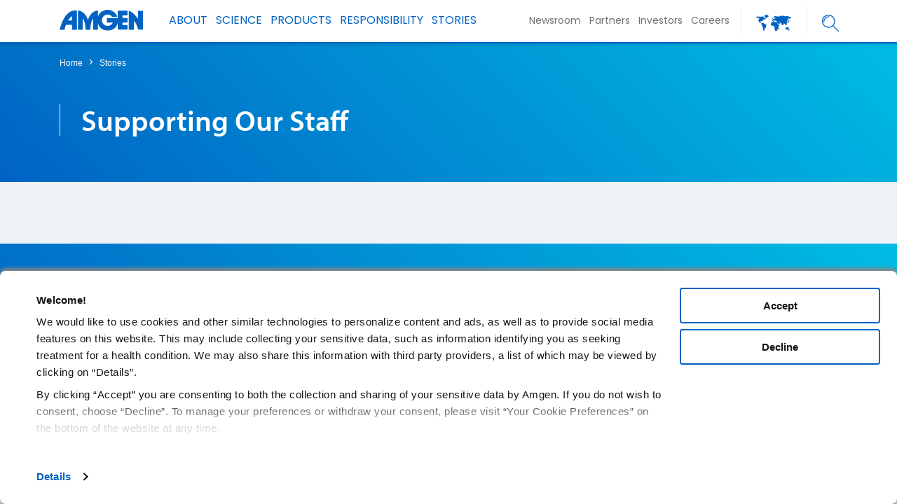

--- FILE ---
content_type: text/html; charset=utf-8
request_url: https://www.amgen.com/stories?tag=Supporting%20Our%20Staff
body_size: 21310
content:


<!doctype html>
<html class="no-js" lang="en">
<head>
    
<link rel="preconnect" src="https://consent.cookiebot.com/" crossorigin>
<link rel="dns-prefetch" src="https://consent.cookiebot.com/">
<link rel="preconnect" src="https://connect.facebook.net/" crossorigin>
<link rel="dns-prefetch" src="https://connect.facebook.net/">
<link rel="preconnect" src="https://www.google-analytics.com/" crossorigin>
<link rel="dns-prefetch" src="https://www.google-analytics.com/">
<link rel="preconnect" src="https://www.googletagmanager.com/" crossorigin>
<link rel="dns-prefetch" src="https://www.googletagmanager.com/">
<link rel="preconnect" src="https://players.brightcove.net/" crossorigin>
<link rel="dns-prefetch" src="https://players.brightcove.net/">
<link rel="preconnect" src="https://vjs.zencdn.net/" crossorigin>
<link rel="dns-prefetch" src="https://vjs.zencdn.net/">
    
<script src="/-/media/Foundation/Amgen/JS/LazyLoadJS/load-min.js"></script>
<script src="/-/media/Foundation/Amgen/JS/LazyLoadJS/lozad-config.js"></script>
<script src="/-/media/Foundation/Amgen/JS/LazyLoadJS/intersection-observer.js"></script>



    



<link rel="preload" href="/-/media/Themes/CorporateAffairs/amgen-com/amgen-com/styles/main.css" as="style">
<link rel="preload" href="/-/media/Themes/CorporateAffairs/amgen-com/amgen-com/styles/aglobal-styles.css" as="style">
<link rel="preload" href="/-/media/Themes/CorporateAffairs/amgen-com/amgen-com/styles/styles.css" as="style">
<link rel="preload" href="/-/media/Themes/CorporateAffairs/amgen-com/amgen-com/styles/Custom.css" as="style">
<link rel="preload" href="/-/media/Themes/CorporateAffairs/amgen-com/amgen-com/styles/amgen-com-custom.css" as="style">




<script>let setgeotarge = false; setgeofencing = false</script>

        <script>setgeotarge = true;</script>
    <script id="Cookiebot" src="https://consent.cookiebot.com/uc.js" data-cbid="3c04f870-41c9-42bc-965e-776f1eef473a"
            data-culture=""
            type="text/javascript" data-consentmode="disabled" data-georegions="{'region':'GB,DE,FR,NL','cbid':'7ca522be-0c36-4abe-b5be-20129dbf1b64'}" async></script>




    <script>setgeofencing = true;</script>
    <style>
        .disable-abtn {
            color: gray !important;
            pointer-events: none !important;
        }
    </style>

<script type="text/javascript">

    function getcountrycode() {

        if (document.getElementById("CybotCookiebotDialog")) {
            var countryCode = Cookiebot.userCountry.toUpperCase();
            var countryListEU = ["GB", "AT", "BE", "BG", "CY", "CZ", "DE", "DK", "ES", "EE", "FI", "FR", "GR", "HR", "HU", "IE", "IT", "LT", "LU", "LV", "MT", "NL", "PL", "PT", "RO", "SK", "SI", "SE"];
            if (countryListEU.includes(countryCode)) {
                countryCode = "EU"
            }
            var usRegionList = ["US-01", "US-02", "US-04", "US-05", "US-06", "US-08", "US-09", "US-10", "US-11", "US-12", "US-13", "US-15", "US-16", "US-17", "US-18", "US-19", "US-20", "US-21", "US-22", "US-23", "US-24", "US-25", "US-26", "US-27", "US-28", "US-29", "US-30", "US-31", "US-32", "US-33", "US-34", "US-35", "US-36", "US-37", "US-38", "US-39", "US-40", "US-41", "US-42", "US-44", "US-45", "US-46", "US-47", "US-48", "US-49", "US-50", "US-51", "US-53", "US-54", "US-55", "US-56"];
            if (usRegionList.includes(countryCode)) {
                countryCode = "US";
            }
            if (countryCode != "US" && countryCode != "EU" && countryCode != "CA") {
                countryCode = "ccpa_default";
            }
            document.getElementById("CybotCookiebotDialog").classList.add(countryCode);
            //console.log("country code class " + countryCode);
        }
    }


    function ReshowPopup() {
        if (document.cookie.indexOf('cbrenew') > -1) {
            if (document.getElementById("CybotCookiebotDialogBodyButtonAccept")) {
                CheckELMAndApplyCSS("CybotCookiebotDialogBodyButtonAccept", "disable-abtn", "add");
                document.getElementById("CybotCookiebotDialogBodyButtonAccept").setAttribute('style', 'border:1px solid gray !important;color:gray !important');
                if (document.getElementById("nvtext")) {
                    document.getElementById("nvtext").setAttribute('style', 'display:block !important');
                }
            }
        }
        if (setgeotarge) { getcountrycode(); }
    }

    function CalllSetTimeOut() {setTimeout(function () {console.log("."); ReshowPopup(); CalllSetTimeOutTwice(); },1500)}
    function CalllSetTimeOutTwice() { setTimeout(function () {console.log(".."); ReshowPopup(); CalllSetTimeOutThrice(); }, 3000) }
    function CalllSetTimeOutThrice() { setTimeout(function () {console.log("..."); ReshowPopup();  }, 4500) }


    function CookiebotRenewClick() {
        if (document.getElementsByClassName("cb-renew").length > 0) {
            let renewCBBtn = document.getElementsByClassName("cb-renew")[0];
            renewCBBtn.removeAttribute("onclick");
            renewCBBtn.href = "#";

            renewCBBtn.addEventListener('click', function () {
               // document.cookie = "CookieConsent" + '=; Path=/; Expires=Thu, 01 Jan 1970 00:00:01 GMT;';
                Cookiebot.renew();
                ReshowPopup();
                setTimeout(function () { ReshowPopup(); CalllSetTimeOut(); }, 900);
            });
        }
    }

    window.addEventListener('DOMContentLoaded', function () {
        CookiebotRenewClick();
    });



        function setCookieForCountryCode(name, value, days) {
            var expires = "";
            if (days) {
                var date = new Date();
                date.setTime(date.getTime() + (days * 24 * 60 * 60 * 1000));
                expires = "; expires=" + date.toUTCString();
            } document.cookie = name + "=" + (value || "") + expires + "; path=/";
        }

        function CheckELMAndApplyCSS(ele, cssname, addorremove) {

            var domELE = document.getElementById(ele);
            if (domELE && addorremove == "add") {
                domELE.classList.add(cssname);
            }
            if (domELE && addorremove == "rm") {
                domELE.classList.remove(cssname);
            }

        }

        async function checkElementExists(element, timeout = Infinity) {
            let startTime = Date.now();
            return new Promise((resolve) => {
                const intervalId = setInterval(() => {
                    if (document.querySelector(element)) {
                        clearInterval(intervalId);
                        resolve(true);
                    } else if (Date.now() - startTime >= timeout * 1000) {
                        clearInterval(intervalId);
                        resolve(false);
                    }
                }, 100, (1));
            });
        }


        function blockPopup()
        {

            var regionArray = [];
            var disableCountryCode = Cookiebot.userCountry.toUpperCase();
            setCookieForCountryCode("RegionCode", disableCountryCode, 365);
            CheckELMAndApplyCSS("CybotCookiebotDialogBodyButtonAccept", "disable-abtn", "add");

                   regionArray.push("US-53");
                   regionArray.push("US-32");
                   regionArray.push("US-24");

                if (regionArray.includes(disableCountryCode))
                {
                    if (document.getElementById("CybotCookiebotDialogBodyButtonAccept"))
                        document.getElementById("CybotCookiebotDialogBodyButtonAccept").setAttribute('style', 'border:1px solid gray !important;color:gray !important');

                    if (document.getElementById("nvtext"))
                        document.getElementById("nvtext").setAttribute('style', 'display:block !important');

                    setCookieForCountryCode("cbrenew", "1", 365);

                }
                else
                    CheckELMAndApplyCSS("CybotCookiebotDialogBodyButtonAccept", "disable-abtn", "rm");
            }

        checkElementExists("#CybotCookiebotDialog", 120).then((result) => {
            if (result)
            {
                if (setgeofencing) {
                    blockPopup();
                }
                if (setgeotarge) {
                    getcountrycode();
                }

            }
            else
            {
                console.log("ncb");
            }
        });


</script>






    





            <script>
            window.dataLayer = window.dataLayer || [];
            window.dataLayer.push({'publicationDate':'12.11.2020','lastEditedDate':'02.07.2024','siteSection':'Stories'});
            </script>
		<!-- Google Tag Manager -->
		<script>
            (function(w,d,s,l,i){w[l]=w[l]||[];w[l].push({'gtm.start':
            new Date().getTime(),event:'gtm.js'});var f=d.getElementsByTagName(s)[0],
            j=d.createElement(s),dl=l!='dataLayer'?'&l='+l:'';j.async=true;j.src=
            'https://www.googletagmanager.com/gtm.js?id='+i+dl;f.parentNode.insertBefore(j,f);
            })(window, document, 'script', 'dataLayer', 'GTM-KHHRNWF');
		</script>
		<!-- End Google Tag Manager -->




    <meta name="viewport" content="width=device-width, initial-scale=1">
    <meta http-equiv="X-UA-Compatible" content="IE=edge">
<link href="/-/media/Feature/Experience-Accelerator/Bootstrap-4/Bootstrap-4/Styles/bootstrap-grid.css" rel="stylesheet"><link href="/-/media/Base-Themes/LazyLoading/Styles/psuedolazyload.css" rel="stylesheet"><link href="/-/media/Base-Themes/GeoTarget-Footer-CSS/Styles/Geotarget_Footer.css" rel="stylesheet"><link href="/-/media/Themes/CorporateAffairs/amgen-com/amgen-com/styles/main.css" rel="stylesheet"><link href="/-/media/Themes/CorporateAffairs/amgen-com/amgen-com/styles/aglobal-styles.css" rel="stylesheet"><link href="/-/media/Themes/CorporateAffairs/amgen-com/amgen-com/styles/alert.css" rel="stylesheet"><link href="/-/media/Themes/CorporateAffairs/amgen-com/amgen-com/styles/cl-customizedsearch.css" rel="stylesheet"><link href="/-/media/Themes/CorporateAffairs/amgen-com/amgen-com/styles/component-tabs.css" rel="stylesheet"><link href="/-/media/Themes/CorporateAffairs/amgen-com/amgen-com/styles/custom-bootstrap.css" rel="stylesheet"><link href="/-/media/Themes/CorporateAffairs/amgen-com/amgen-com/styles/megamenu.css" rel="stylesheet"><link href="/-/media/Themes/CorporateAffairs/amgen-com/amgen-com/styles/Print.css" rel="stylesheet"><link href="/-/media/Themes/CorporateAffairs/amgen-com/amgen-com/styles/search-custom.css" rel="stylesheet"><link href="/-/media/Themes/CorporateAffairs/amgen-com/amgen-com/styles/styles.css" rel="stylesheet"><link href="/-/media/Themes/CorporateAffairs/amgen-com/amgen-com/styles/Custom.css" rel="stylesheet"><link href="/-/media/Themes/CorporateAffairs/amgen-com/amgen-com/styles/amgen-com-custom.css" rel="stylesheet"><link href="/-/media/Themes/CorporateAffairs/amgen-com/amgen-com/styles/tiles.css" rel="stylesheet"><link href="/-/media/Themes/CorporateAffairs/amgen-com/amgen-com/styles/custom-css.css" rel="stylesheet"><link href="/-/media/Themes/CorporateAffairs/amgen-com/amgen-com/styles/zfont-weight-css.css" rel="stylesheet"><link href="/-/media/Themes/CorporateAffairs/amgen-com/amgen-com/styles/sxaOverRide.css" rel="stylesheet">    
    <title>Stories | Amgen</title>

    




<!--Header Media Start-->
            <script src="-/media/Foundation/Amgen/JS/jquery-371min.js"></script>
            <script src="-/media/Foundation/Amgen/JS/svg4everybodymin-1.js"></script>
<!--Header Media End-->






























    





    <link href="-/media/Themes/Global/Global/Global/images/migration/Common/Icon/favicon.png" rel="shortcut icon" />




<meta property="og:type"  content="website"><meta property="og:site_name"  content="Amgen"><meta property="og:image"  content="http://www.amgen.com/-/media/Themes/Global/Global/Global/images/migration/Common/default-opengraph-image2.jpg"><meta property="og:title"  content="Amgen Stories"><meta property="og:url"  content="https://www.amgen.com/stories">







<meta property="twitter:site"  content="@amgen"><meta property="twitter:image"  content="http://www.amgen.com/-/media/Themes/Global/Global/Global/images/migration/Common/default-opengraph-image2.jpg"><meta property="twitter:title"  content="Amgen Stories"><meta property="twitter:card"  content="summary_large_image">

    <meta name="viewport" content="height=device-height,width=device-width,initial-scale=1.0,minimum-scale=1.0" />


    <meta content="https://www.amgen.com/stories" name="twitter:url" />
    <link rel="canonical" href="https://www.amgen.com/stories">

<!-- <script type='text/javascript' src='https://platform-api.sharethis.com/js/sharethis.js#property=5abd69401243c10013440c60&product=sop' async='async'></script> -->
    
    


<div class="component plain-html">
    <div class="component-content">
<!--<script defer src="/-/media/Base-Themes/AMGEN Com/Scripts/Font script.js"></script>-->

<script>
(function() {
    if (typeof MutationObserver === 'undefined') {
        return;
    }
    var fixFontDisplay = function() {
        // inject font-display: swap option into typekit fonts
        var styles = document.getElementsByTagName('style');
        for (var i = 0; i < styles.length; i++) {
            if (
                styles[i].innerText &&
                styles[i].innerText.includes('@font-face') &&
                styles[i].innerText.indexOf('@font-face{font-display:swap;') === -1
            ) {
                styles[i].innerText = styles[i].innerText
                    .split('@font-face{').join('@font-face{font-display:swap;');
            }
        }
    };
    var observer = new MutationObserver(function(mutationsList, observer) {
        for (var i = 0; i < mutationsList.length; i++) {
            fixFontDisplay();
        }
    });
    observer.observe(
        document.getElementsByTagName('head')[0], {
            attributes: false,
            childList: true,
            subtree: false
        }
    );
    window.fixFontObserver = observer;
})();
</script>    </div>
</div>


<div class="component plain-html">
    <div class="component-content">
<link href="/-/media/Base-Themes/AMGEN Com/Styles/blog-article.css" rel="stylesheet" />
<link href="/-/media/Base-Themes/AMGEN Com/Styles/listing.css" rel="stylesheet" />    </div>
</div>


<div class="component plain-html">
    <div class="component-content">
    
<!--<link rel="preconnect" href="https://fonts.gstatic.com" crossorigin>

<link rel="preload" href="https://fonts.googleapis.com/css?family=Open+Sans:300,300i,400,400i,600,600i,700,700i,800,800i&subset=cyrillic,cyrillic-ext,greek,greek-ext,latin-ext,vietnamese&display=swap" as="style" crossorigin>-->




    </div>
</div>
    

            <link rel="stylesheet" type="text/css" href="/sitecore modules/Web/WeBlog/Themes/common/archive.css" />
        <link rel="stylesheet" type="text/css" href="/sitecore modules/Web/WeBlog/Themes/common/entry-navigation.css" />
        <link rel="stylesheet" type="text/css" href="/sitecore modules/Web/WeBlog/Themes/common/tag-cloud.css" />
        <link rel="stylesheet" type="text/css" href="/sitecore modules/Web/WeBlog/Themes/Akira/style.css" />

</head>
<body class="featured-news listing-page stories-landing default-device bodyclass" id="featured-news" page-id="{95D42AB6-38EB-4084-AF95-0CFCF784A09D}">
    




    <div class="component rich-text">
        <div class="component-content">
<!-- alert -->        </div>
    </div>

    



    <!-- Google Tag Manager (noscript) -->
    <noscript>
        <iframe src="https://www.googletagmanager.com/ns.html?id=GTM-KHHRNWF"
                height="0" width="0" style="display:none;visibility:hidden"></iframe>
    </noscript>
    <!-- End Google Tag Manager (noscript) -->

    <div id="fb-root"></div>
    <div id="wrapper">
    </div>
    <header class="header-nav">
        




        <script>
            
        </script>
    <div class="quantum-header   " id="amgen-header">
        <div class="quantum-header__inner">
            <div class="quantum-header__left">
                        <a class="quantum-header__logo  d-none d-sm-block " menu-name="Amgen"  menu-type="header>M Action Class" href="/">
            <img src="-/media/Themes/Global/Global/Global/images/migration/Common/amgen-blue.svg?la=en&amp;hash=2F9332F2F46EA1E1EF9CCF9D40B8C7B8" class="quantum-header__logo" alt="Amgen Logo" rel="preload" fetchpriority="high" />
        </a>
        <a class="quantum-header__logo d-block d-sm-none " href="/" menu-name="Amgen"  menu-type="header>M Action Class">
            <img src="-/media/Themes/Global/Global/Global/images/migration/Common/amgen-blue.svg?la=en&amp;hash=2F9332F2F46EA1E1EF9CCF9D40B8C7B8" class="quantum-header__logo" alt="Amgen Logo" rel="preload" fetchpriority="high" />
        </a>


            </div>
            <div class="quantum-header__right">
                <div class="quantum-header__menu">
                    <nav class="quantum-drop-down-menu">


                        <ul class="quantum-drop-down-menu__list">
                                    <li class="quantum-drop-down-menu__list-item d-md-none">
<a href="" class=" quantum-drop-down-menu__link gtm-header" ca1="" menu-name="Search"  menu-type="header" data-value="FLItem-1" >                                                        <span class="quantum-drop-down-menu__link-text"> <div class="search-result-box">
<input type="text" id="searchTextBox-mobile1" class="search-input" placeholder="Search" />
<button id="searchSubmitBtn-mobile3" class="search-btn"  aria-label="Search" data-searchurl="/search-results" aria-label="mobile-search-icon"><i class="fa fa-search"></i></button>
</div> </span>
</a>
                                    </li>
                                    <li class="quantum-drop-down-menu__list-item back-bttn">
<a href="#" class=" quantum-drop-down-menu__link gtm-header" ca1="" menu-name="Back To Previous Menu"  menu-type="header" data-value="FLItem-2" >                                                        <span class="quantum-drop-down-menu__link-text">  <i class="fa fa-angle-left cc btn btn-default"></i>Main Menu </span>
</a>
                                    </li>
                                    <li class="quantum-drop-down-menu__list-item ">
                                            <a class="quantum-drop-down-menu__link quantum-prevent-nav gtm-header" menu-name="About"  menu-type="header" href="/about" target="" data-value="FLItem-3">
                                                    <span class="quantum-drop-down-menu__link-text">About</span>
                                                            <svg class="quantum-icon quantum-drop-down-menu__link-icon quantum-drop-down-menu__link-icon--expand-dropdown">
                                                                <use xlink:href="-/media/Themes/Global/Global/Global/images/migration/Common/Icon/amgen-com.svg#angle-right-regular"></use>
                                                            </svg>
                                                            <svg class="quantum-icon quantum-drop-down-menu__link-icon quantum-drop-down-menu__link-icon--collapse-dropdown">
                                                                <use xlink:href="-/media/Themes/Global/Global/Global/images/migration/Common/Icon/amgen-com.svg#angle-left-regular"></use>
                                                            </svg>
                                            </a>

                                            <ul class="quantum-drop-down-menu__menu">
                                                                <li class="quantum-drop-down-menu__menu-list-item">
                                                                    <a href="/about" class="quantum-drop-down-menu__menu-link gtm-header " menu-name="About Overview"  menu-type="header" data-value="FLItem-3-SLItem-1">
                                                                        Overview
                                                                    </a>
                                                                    


<ul class="quantum-drop-down-menu__tertiary">
</ul>
                                                                </li>
                                                                <li class="quantum-drop-down-menu__menu-list-item">
                                                                    <a href="/about/amgen-history" class="quantum-drop-down-menu__menu-link gtm-header " menu-name="Amgen History"  menu-type="header" data-value="FLItem-3-SLItem-2">
                                                                        Amgen History
                                                                    </a>
                                                                    


<ul class="quantum-drop-down-menu__tertiary">
</ul>
                                                                </li>
                                                                <li class="quantum-drop-down-menu__menu-list-item">
                                                                    <a href="/about/mission-and-values" class="quantum-drop-down-menu__menu-link gtm-header " menu-name="Mission and Values"  menu-type="header" data-value="FLItem-3-SLItem-3">
                                                                        Mission and Values
                                                                    </a>
                                                                    


<ul class="quantum-drop-down-menu__tertiary">
</ul>
                                                                </li>
                                                                <li class="quantum-drop-down-menu__menu-list-item">
                                                                    <a href="/about/leadership" class="quantum-drop-down-menu__menu-link gtm-header " class="hide-href"  menu-name="Leadership"  menu-type="header" data-value="FLItem-3-SLItem-4">
                                                                        Leadership
                                                                    </a>
                                                                    


<ul class="quantum-drop-down-menu__tertiary">
</ul>
                                                                </li>
                                                                <li class="quantum-drop-down-menu__menu-list-item">
                                                                    <a href="https://www.amgenfoundation.org/" class="quantum-drop-down-menu__menu-link gtm-header " class="hide-href"  menu-name="Leadership"  menu-type="header" data-value="FLItem-3-SLItem-5">
                                                                        Amgen Foundation <i class="fa fa-external-link"></i>
                                                                    </a>
                                                                    


<ul class="quantum-drop-down-menu__tertiary">
</ul>
                                                                </li>
                                                                <li class="quantum-drop-down-menu__menu-list-item">
                                                                    <a href="/about/awards-and-accolades" class="quantum-drop-down-menu__menu-link gtm-header " menu-name="Awards and Accolades"  menu-type="header" data-value="FLItem-3-SLItem-6">
                                                                        Awards and Accolades
                                                                    </a>
                                                                    


<ul class="quantum-drop-down-menu__tertiary">
</ul>
                                                                </li>
                                                                <li class="quantum-drop-down-menu__menu-list-item">
                                                                    <a href="/about/therapy-areas" class="quantum-drop-down-menu__menu-link desktop-submenu-right-icon gtm-header " menu-name="Therapy Areas"  menu-type="header" data-value="FLItem-3-SLItem-7">
                                                                        Therapy Areas
                                                                    </a>
                                                                    


<ul class="quantum-drop-down-menu__tertiary">
                    <li class="quantum-drop-down-menu__menu-list-item ">
                        <a href="/about/therapy-areas/cardiovascular" class="quantum-drop-down-menu__menu-link  gtm-header " menu-name="Cardiovascular Metabolic"  menu-type="header" data-value="FLItem-3-SLItem-7-SLItem-1">
                            Cardiovascular Metabolic
                        </a>
                    </li>
                    <li class="quantum-drop-down-menu__menu-list-item ">
                        <a href="/about/therapy-areas/bone-health" class="quantum-drop-down-menu__menu-link  gtm-header " menu-name="RareDisease"  menu-type="header" data-value="FLItem-3-SLItem-7-SLItem-2">
                            Bone Health
                        </a>
                    </li>
                    <li class="quantum-drop-down-menu__menu-list-item ">
                        <a href="/about/therapy-areas/inflammation" class="quantum-drop-down-menu__menu-link  gtm-header " menu-name="Inflammation"  menu-type="header" data-value="FLItem-3-SLItem-7-SLItem-3">
                            Inflammation
                        </a>
                    </li>
                    <li class="quantum-drop-down-menu__menu-list-item ">
                        <a href="/about/therapy-areas/oncology" class="quantum-drop-down-menu__menu-link  gtm-header " menu-name="How We Operate Overview"  menu-type="header" data-value="FLItem-3-SLItem-7-SLItem-4">
                            Oncology
                        </a>
                    </li>
</ul>
                                                                </li>
                                                                <li class="quantum-drop-down-menu__menu-list-item">
                                                                    <a href="/about/how-we-operate" class="quantum-drop-down-menu__menu-link desktop-submenu-right-icon gtm-header " menu-name="How We Operate"  menu-type="header" data-value="FLItem-3-SLItem-8">
                                                                        How We Operate
                                                                    </a>
                                                                    


<ul class="quantum-drop-down-menu__tertiary">
                    <li class="quantum-drop-down-menu__menu-list-item ">
                        <a href="/about/how-we-operate" class="quantum-drop-down-menu__menu-link  gtm-header " menu-name="How We Operate Overview"  menu-type="header" data-value="FLItem-3-SLItem-8-SLItem-1">
                            Overview
                        </a>
                    </li>
                    <li class="quantum-drop-down-menu__menu-list-item ">
                        <a href="/about/how-we-operate/corporate-governance" class="quantum-drop-down-menu__menu-link  gtm-header " menu-name="Corporate Governance"  menu-type="header" data-value="FLItem-3-SLItem-8-SLItem-2">
                            Corporate Governance
                        </a>
                    </li>
                    <li class="quantum-drop-down-menu__menu-list-item ">
                        <a href="/responsibility/a-healthy-amgen/business-ethics-and-compliance" class="quantum-drop-down-menu__menu-link  gtm-header " menu-name="Business Ethics and Compliance"  menu-type="header" data-value="FLItem-3-SLItem-8-SLItem-3">
                            Business Ethics and Compliance
                        </a>
                    </li>
                    <li class="quantum-drop-down-menu__menu-list-item ">
                        <a href="/about/how-we-operate/policies-practices-and-disclosures" class="quantum-drop-down-menu__menu-link  gtm-header " menu-name="Policies Practices and Disclosures"  menu-type="header" data-value="FLItem-3-SLItem-8-SLItem-4">
                            Policies, Practices and Disclosures
                        </a>
                    </li>
</ul>
                                                                </li>
                                            </ul>
                                    </li>
                                    <li class="quantum-drop-down-menu__list-item ">
                                            <a class="quantum-drop-down-menu__link  gtm-header" menu-name="Science"  menu-type="header" href="/science" target="" data-value="FLItem-4">
                                                    <span class="quantum-drop-down-menu__link-text">Science</span>
                                                            <svg class="quantum-icon quantum-drop-down-menu__link-icon quantum-drop-down-menu__link-icon--expand-dropdown">
                                                                <use xlink:href="-/media/Themes/Global/Global/Global/images/migration/Common/Icon/amgen-com.svg#angle-right-regular"></use>
                                                            </svg>
                                                            <svg class="quantum-icon quantum-drop-down-menu__link-icon quantum-drop-down-menu__link-icon--collapse-dropdown">
                                                                <use xlink:href="-/media/Themes/Global/Global/Global/images/migration/Common/Icon/amgen-com.svg#angle-left-regular"></use>
                                                            </svg>
                                            </a>

                                            <ul class="quantum-drop-down-menu__menu">
                                                                <li class="quantum-drop-down-menu__menu-list-item">
                                                                    <a href="/science" class="quantum-drop-down-menu__menu-link gtm-header " menu-name="Science Overview"  menu-type="header" data-value="FLItem-4-SLItem-9">
                                                                        Overview
                                                                    </a>
                                                                    


<ul class="quantum-drop-down-menu__tertiary">
</ul>
                                                                </li>
                                                                <li class="quantum-drop-down-menu__menu-list-item">
                                                                    <a href="/science/research-and-development-strategy" class="quantum-drop-down-menu__menu-link desktop-submenu-right-icon gtm-header " menu-name="Research and Development Strategy"  menu-type="header" data-value="FLItem-4-SLItem-10">
                                                                        Research & Development Strategy
                                                                    </a>
                                                                    


<ul class="quantum-drop-down-menu__tertiary">
                    <li class="quantum-drop-down-menu__menu-list-item ">
                        <a href="/science/research-and-development-strategy" class="quantum-drop-down-menu__menu-link  gtm-header " menu-name="R and D Overview"  menu-type="header" data-value="FLItem-4-SLItem-10-SLItem-1">
                            Overview
                        </a>
                    </li>
                    <li class="quantum-drop-down-menu__menu-list-item ">
                        <a href="/science/research-and-development-strategy/human-and-disease-biology" class="quantum-drop-down-menu__menu-link  gtm-header " menu-name="Human and Disease Biology"  menu-type="header" data-value="FLItem-4-SLItem-10-SLItem-2">
                            Human & Disease Biology
                        </a>
                    </li>
                    <li class="quantum-drop-down-menu__menu-list-item ">
                        <a href="/science/research-and-development-strategy/novel-targets-and-modalities" class="quantum-drop-down-menu__menu-link  gtm-header " menu-name="Human Data"  menu-type="header" data-value="FLItem-4-SLItem-10-SLItem-3">
                            Novel Targets & Modalities
                        </a>
                    </li>
                    <li class="quantum-drop-down-menu__menu-list-item ">
                        <a href="/science/research-and-development-strategy/clinical-trial-optimization" class="quantum-drop-down-menu__menu-link  gtm-header " menu-name="Human Data"  menu-type="header" data-value="FLItem-4-SLItem-10-SLItem-4">
                            Clinical Trial Optimization
                        </a>
                    </li>
                    <li class="quantum-drop-down-menu__menu-list-item ">
                        <a href="/science/research-and-development-strategy/ai-in-research-and-development" class="quantum-drop-down-menu__menu-link  gtm-header " menu-name="Human Data"  menu-type="header" data-value="FLItem-4-SLItem-10-SLItem-5">
                            AI & Data Science
                        </a>
                    </li>
</ul>
                                                                </li>
                                                            <li class="quantum-drop-down-menu__menu-list-item" data-value="FLItem-4-SLItem-11">

<a href="/science" class="" gtmclass="gtm-header" ca1="" class="hide-href"  menu-name="Pipeline"  menu-type="header"  rel="noopener"" ><a href="https://www.amgenpipeline.com/" class="quantum-drop-down-menu__menu-link" target="_blank" rel="noopener">Pipeline<em class="fa fa-external-link"></em></a></a>

                                                                


<ul class="quantum-drop-down-menu__tertiary">
</ul>

                                                            </li>
                                                                <li class="quantum-drop-down-menu__menu-list-item">
                                                                    <a href="/science/scientific-advisory-boards" class="quantum-drop-down-menu__menu-link gtm-header " class="hide-href"  menu-name="Scientific Advisory Boards"  menu-type="header" data-value="FLItem-4-SLItem-12">
                                                                        Scientific Advisory Boards
                                                                    </a>
                                                                    


<ul class="quantum-drop-down-menu__tertiary">
</ul>
                                                                </li>
                                                            <li class="quantum-drop-down-menu__menu-list-item" data-value="FLItem-4-SLItem-13">

<a href="/science" class="" gtmclass="gtm-header" ca1="" menu-name="Biosimilars"  menu-type="header"  rel="noopener"  class="hide-href"" ><a href="/science/biosimilars" class="quantum-drop-down-menu__menu-link">Biosimilars</a></a>

                                                                


<ul class="quantum-drop-down-menu__tertiary">
</ul>

                                                            </li>
                                                                <li class="quantum-drop-down-menu__menu-list-item">
                                                                    <a href="/science/clinical-trials" class="quantum-drop-down-menu__menu-link desktop-submenu-right-icon gtm-header " menu-name="Clinical Trials"  menu-type="header" data-value="FLItem-4-SLItem-14">
                                                                        Clinical Trials
                                                                    </a>
                                                                    


<ul class="quantum-drop-down-menu__tertiary">
                    <li class="quantum-drop-down-menu__menu-list-item ">
                        <a href="/science/clinical-trials" class="quantum-drop-down-menu__menu-link  gtm-header " menu-name="Clinical Trials Overview"  menu-type="header" data-value="FLItem-4-SLItem-14-SLItem-1">
                            Overview
                        </a>
                    </li>
                    <li class="quantum-drop-down-menu__menu-list-item ">
                        <a href="/science/clinical-trials/about-clinical-trials" class="quantum-drop-down-menu__menu-link  gtm-header " menu-name="About Clinical Trials"  menu-type="header" data-value="FLItem-4-SLItem-14-SLItem-2">
                            About Clinical Trials
                        </a>
                    </li>
                    <li class="quantum-drop-down-menu__menu-list-item ">
                        <a href="https://www.amgentrials.com" class="quantum-drop-down-menu__menu-link  gtm-header " menu-name="Amgen Clinical Trials"  menu-type="header"  rel="noopener" data-value="FLItem-4-SLItem-14-SLItem-3">
                            Amgen  Clinical Trials<i class="fa fa-external-link"></i>
                        </a>
                    </li>
                    <li class="quantum-drop-down-menu__menu-list-item ">
                        <a href="/science/clinical-trials/clinical-trial-diversity" class="quantum-drop-down-menu__menu-link  gtm-header " menu-name="Clinical Trial Diversity"  menu-type="header" data-value="FLItem-4-SLItem-14-SLItem-4">
                            Clinical Trial Diversity and Representation
                        </a>
                    </li>
                    <li class="quantum-drop-down-menu__menu-list-item ">
                        <a href="/science/clinical-trials/information-for-healthcare-professionals" class="quantum-drop-down-menu__menu-link  gtm-header " menu-name="Information for Healthcare Professionals"  menu-type="header" data-value="FLItem-4-SLItem-14-SLItem-5">
                            Information for Healthcare Professionals
                        </a>
                    </li>
                    <li class="quantum-drop-down-menu__menu-list-item ">
                        <a href="/science/clinical-trials/clinical-data-transparency-practices" class="quantum-drop-down-menu__menu-link  gtm-header " menu-name="Clinical Trial Transparency Data Sharing and Disclosures Practices"  menu-type="header" data-value="FLItem-4-SLItem-14-SLItem-6">
                            Clinical Trial Transparency, Data Sharing and Disclosure Practices
                        </a>
                    </li>
                    <li class="quantum-drop-down-menu__menu-list-item ">
                        <a href="/science/clinical-trials/clinical-out-of-hours-support-program" class="quantum-drop-down-menu__menu-link  gtm-header " menu-name="Clinical Out of Hours Support Program"  menu-type="header" data-value="FLItem-4-SLItem-14-SLItem-7">
                            Clinical  Out-of-Hours  Support program
                        </a>
                    </li>
                    <li class="quantum-drop-down-menu__menu-list-item ">
                        <a href="http://www.amgeniss.com" class="quantum-drop-down-menu__menu-link  gtm-header " menu-name="Investigator Sponsored Activities"  menu-type="header"  rel="noopener" data-value="FLItem-4-SLItem-14-SLItem-8">
                            Investigator Sponsored Studies<i class="fa fa-external-link"></i>
                        </a>
                    </li>
</ul>
                                                                </li>
                                                                <li class="quantum-drop-down-menu__menu-list-item">
                                                                    <a href="/science/scientific-community-initiatives" class="quantum-drop-down-menu__menu-link desktop-submenu-right-icon gtm-header " class="hide-href"  menu-name="Scientific Community Initiatives"  menu-type="header" data-value="FLItem-4-SLItem-15">
                                                                        Scientific Community Initiatives&nbsp;&nbsp;&nbsp;
                                                                    </a>
                                                                    


<ul class="quantum-drop-down-menu__tertiary">
                    <li class="quantum-drop-down-menu__menu-list-item ">
                        <a href="/science/scientific-community-initiatives" class="quantum-drop-down-menu__menu-link  gtm-header " menu-name="Scientific Community Initiatives Overview"  menu-type="header" data-value="FLItem-4-SLItem-15-SLItem-1">
                            Overview
                        </a>
                    </li>
                    <li class="quantum-drop-down-menu__menu-list-item ">
                        <a href="/science/scientific-community-initiatives/educational-outreach-program" class="quantum-drop-down-menu__menu-link  gtm-header " menu-name="Educational Outreach Program"  menu-type="header" data-value="FLItem-4-SLItem-15-SLItem-2">
                            Educational Outreach Program 
                        </a>
                    </li>
                    <li class="quantum-drop-down-menu__menu-list-item ">
                        <a href="/science/scientific-community-initiatives/postdoctoral-fellows" class="quantum-drop-down-menu__menu-link  gtm-header " menu-name="Postdoctoral Fellows Program"  menu-type="header" data-value="FLItem-4-SLItem-15-SLItem-3">
                            Postdoctoral Fellows Program
                        </a>
                    </li>
                    <li class="quantum-drop-down-menu__menu-list-item ">
                        <a href="/science/scientific-community-initiatives/scientific-conferences-program" class="quantum-drop-down-menu__menu-link  gtm-header " menu-name="Scientific Conferences Program"  menu-type="header" data-value="FLItem-4-SLItem-15-SLItem-4">
                            Scientific Conferences Program
                        </a>
                    </li>
                    <li class="quantum-drop-down-menu__menu-list-item ">
                        <a href="/science/scientific-community-initiatives/start-up-network-program" class="quantum-drop-down-menu__menu-link  gtm-header " menu-name="Start-Up Network Program"  menu-type="header" data-value="FLItem-4-SLItem-15-SLItem-5">
                            Start-Up Network Program
                        </a>
                    </li>
</ul>
                                                                </li>
                                                                <li class="quantum-drop-down-menu__menu-list-item">
                                                                    <a href="/science/manufacturing" class="quantum-drop-down-menu__menu-link desktop-submenu-right-icon gtm-header " menu-name="Manufacturing"  menu-type="header" data-value="FLItem-4-SLItem-16">
                                                                        Manufacturing
                                                                    </a>
                                                                    


<ul class="quantum-drop-down-menu__tertiary">
                    <li class="quantum-drop-down-menu__menu-list-item ">
                        <a href="/science/manufacturing" class="quantum-drop-down-menu__menu-link  gtm-header " menu-name="Manufacturing Overview"  menu-type="header" data-value="FLItem-4-SLItem-16-SLItem-1">
                            Overview
                        </a>
                    </li>
                    <li class="quantum-drop-down-menu__menu-list-item ">
                        <a href="/science/manufacturing/innovation" class="quantum-drop-down-menu__menu-link  gtm-header " menu-name="Innovation"  menu-type="header" data-value="FLItem-4-SLItem-16-SLItem-2">
                            Innovation
                        </a>
                    </li>
                    <li class="quantum-drop-down-menu__menu-list-item ">
                        <a href="/science/manufacturing/quality" class="quantum-drop-down-menu__menu-link  gtm-header " menu-name="Quality"  menu-type="header" data-value="FLItem-4-SLItem-16-SLItem-3">
                            Quality
                        </a>
                    </li>
                    <li class="quantum-drop-down-menu__menu-list-item ">
                        <a href="/science/manufacturing/reliability" class="quantum-drop-down-menu__menu-link  gtm-header " menu-name="Reliability"  menu-type="header" data-value="FLItem-4-SLItem-16-SLItem-4">
                            Reliability
                        </a>
                    </li>
</ul>
                                                                </li>
                                            </ul>
                                    </li>
                                    <li class="quantum-drop-down-menu__list-item ">
                                            <a class="quantum-drop-down-menu__link  gtm-header" menu-name="Products"  menu-type="header" href="/products" target="" data-value="FLItem-5">
                                                    <span class="quantum-drop-down-menu__link-text">PRODUCTS</span>
                                                            <svg class="quantum-icon quantum-drop-down-menu__link-icon quantum-drop-down-menu__link-icon--expand-dropdown">
                                                                <use xlink:href="-/media/Themes/Global/Global/Global/images/migration/Common/Icon/amgen-com.svg#angle-right-regular"></use>
                                                            </svg>
                                                            <svg class="quantum-icon quantum-drop-down-menu__link-icon quantum-drop-down-menu__link-icon--collapse-dropdown">
                                                                <use xlink:href="-/media/Themes/Global/Global/Global/images/migration/Common/Icon/amgen-com.svg#angle-left-regular"></use>
                                                            </svg>
                                            </a>

                                            <ul class="quantum-drop-down-menu__menu">
                                                                <li class="quantum-drop-down-menu__menu-list-item">
                                                                    <a href="/products" class="quantum-drop-down-menu__menu-link gtm-header " menu-name="Products Overview"  menu-type="header" data-value="FLItem-5-SLItem-17">
                                                                        Overview
                                                                    </a>
                                                                    


<ul class="quantum-drop-down-menu__tertiary">
</ul>
                                                                </li>
                                                            <li class="quantum-drop-down-menu__menu-list-item" data-value="FLItem-5-SLItem-18">

<a href="/products" class="" gtmclass="gtm-header" ca1="" menu-name="Medical Information"  menu-type="header"  rel="noopener"  class="hide-href"" ><a href="http://www.amgenmedinfo.com" class="quantum-drop-down-menu__menu-link" target="_blank" rel="noopener">Medical Information<i class="fa fa-external-link"></i></a></a>

                                                                


<ul class="quantum-drop-down-menu__tertiary">
</ul>

                                                            </li>
                                                                <li class="quantum-drop-down-menu__menu-list-item">
                                                                    <a href="/products/counterfeit-drug-statement" class="quantum-drop-down-menu__menu-link gtm-header " menu-name="Counterfeit Drug Statement"  menu-type="header" data-value="FLItem-5-SLItem-19">
                                                                        Counterfeit Drug Statement
                                                                    </a>
                                                                    


<ul class="quantum-drop-down-menu__tertiary">
</ul>
                                                                </li>
                                                                <li class="quantum-drop-down-menu__menu-list-item">
                                                                    <a href="/products/safety-data-sheets" class="quantum-drop-down-menu__menu-link gtm-header " menu-name="Safety Data Sheets"  menu-type="header" data-value="FLItem-5-SLItem-20">
                                                                        Safety Data Sheets
                                                                    </a>
                                                                    


<ul class="quantum-drop-down-menu__tertiary">
</ul>
                                                                </li>
                                                                <li class="quantum-drop-down-menu__menu-list-item">
                                                                    <a href="/products/global-patient-safety" class="quantum-drop-down-menu__menu-link desktop-submenu-right-icon gtm-header " menu-name="Global Patient Safety"  menu-type="header" data-value="FLItem-5-SLItem-21">
                                                                        Global Patient Safety
                                                                    </a>
                                                                    


<ul class="quantum-drop-down-menu__tertiary">
                    <li class="quantum-drop-down-menu__menu-list-item ">
                        <a href="/products/global-patient-safety" class="quantum-drop-down-menu__menu-link  gtm-header " menu-name="Global Patient Safety Overview"  menu-type="header" data-value="FLItem-5-SLItem-21-SLItem-1">
                            Overview
                        </a>
                    </li>
                    <li class="quantum-drop-down-menu__menu-list-item ">
                        <a href="/products/global-patient-safety/who-we-are" class="quantum-drop-down-menu__menu-link  gtm-header " menu-name="Who We Are"  menu-type="header" data-value="FLItem-5-SLItem-21-SLItem-2">
                            Who We Are
                        </a>
                    </li>
                    <li class="quantum-drop-down-menu__menu-list-item ">
                        <a href="/products/global-patient-safety/our-commitment" class="quantum-drop-down-menu__menu-link  gtm-header " menu-name="Our Commitment"  menu-type="header" data-value="FLItem-5-SLItem-21-SLItem-3">
                            Our Commitment
                        </a>
                    </li>
                    <li class="quantum-drop-down-menu__menu-list-item ">
                        <a href="/products/global-patient-safety/what-we-do" class="quantum-drop-down-menu__menu-link  gtm-header " menu-name="What We Do"  menu-type="header" data-value="FLItem-5-SLItem-21-SLItem-4">
                            What We Do
                        </a>
                    </li>
                    <li class="quantum-drop-down-menu__menu-list-item ">
                        <a href="/products/global-patient-safety/adverse-event-reporting" class="quantum-drop-down-menu__menu-link  gtm-header " menu-name="Adverse Event and Product Complaint Reporting"  menu-type="header" data-value="FLItem-5-SLItem-21-SLItem-5">
                            Adverse Event and Product Complaint Reporting
                        </a>
                    </li>
</ul>
                                                                </li>
                                            </ul>
                                    </li>
                                    <li class="quantum-drop-down-menu__list-item ">
                                            <a class="quantum-drop-down-menu__link  gtm-header" menu-name="Responsibility"  menu-type="header" href="/responsibility" target="" data-value="FLItem-6">
                                                    <span class="quantum-drop-down-menu__link-text">Responsibility</span>
                                                            <svg class="quantum-icon quantum-drop-down-menu__link-icon quantum-drop-down-menu__link-icon--expand-dropdown">
                                                                <use xlink:href="-/media/Themes/Global/Global/Global/images/migration/Common/Icon/amgen-com.svg#angle-right-regular"></use>
                                                            </svg>
                                                            <svg class="quantum-icon quantum-drop-down-menu__link-icon quantum-drop-down-menu__link-icon--collapse-dropdown">
                                                                <use xlink:href="-/media/Themes/Global/Global/Global/images/migration/Common/Icon/amgen-com.svg#angle-left-regular"></use>
                                                            </svg>
                                            </a>

                                            <ul class="quantum-drop-down-menu__menu">
                                                                <li class="quantum-drop-down-menu__menu-list-item">
                                                                    <a href="/responsibility" class="quantum-drop-down-menu__menu-link gtm-header " menu-name="Responsibility Overview"  menu-type="header" data-value="FLItem-6-SLItem-22">
                                                                        Overview
                                                                    </a>
                                                                    


<ul class="quantum-drop-down-menu__tertiary">
</ul>
                                                                </li>
                                                                <li class="quantum-drop-down-menu__menu-list-item">
                                                                    <a href="/responsibility/2024-sustainability-highlights-report" class="quantum-drop-down-menu__menu-link gtm-header " menu-name="Environmental Social and Governance Report 2023"  menu-type="header" data-value="FLItem-6-SLItem-23">
                                                                        2024 Sustainability Highlights Report
                                                                    </a>
                                                                    


<ul class="quantum-drop-down-menu__tertiary">
</ul>
                                                                </li>
                                                                <li class="quantum-drop-down-menu__menu-list-item">
                                                                    <a href="/responsibility/corporate-sustainability-strategy" class="quantum-drop-down-menu__menu-link gtm-header " menu-name="Environment Social and Governance Strategy"  menu-type="header" data-value="FLItem-6-SLItem-24">
                                                                        Environment, Social and Governance Strategy
                                                                    </a>
                                                                    


<ul class="quantum-drop-down-menu__tertiary">
</ul>
                                                                </li>
                                                                <li class="quantum-drop-down-menu__menu-list-item">
                                                                    <a href="/responsibility/healthy-people" class="quantum-drop-down-menu__menu-link desktop-submenu-right-icon gtm-header " menu-name="Healthy People"  menu-type="header" data-value="FLItem-6-SLItem-25">
                                                                        Healthy People
                                                                    </a>
                                                                    


<ul class="quantum-drop-down-menu__tertiary">
                    <li class="quantum-drop-down-menu__menu-list-item ">
                        <a href="/responsibility/healthy-people" class="quantum-drop-down-menu__menu-link  gtm-header " menu-name="Healthy People Overview"  menu-type="header" data-value="FLItem-6-SLItem-25-SLItem-1">
                            Overview
                        </a>
                    </li>
                    <li class="quantum-drop-down-menu__menu-list-item ">
                        <a href="/responsibility/healthy-people/access-to-medicines" class="quantum-drop-down-menu__menu-link  gtm-header sub-menu-item " menu-name="Access to Medicines"  menu-type="header" data-value="FLItem-6-SLItem-25-SLItem-2">
                            Access to Healthcare
                        </a>
                    </li>
                    <li class="quantum-drop-down-menu__menu-list-item ">
                        <a href="/responsibility/healthy-people/health-equity" class="quantum-drop-down-menu__menu-link  gtm-header sub-menu-item " menu-name="Health Equity"  menu-type="header" data-value="FLItem-6-SLItem-25-SLItem-3">
                            Health Equity
                        </a>
                    </li>
</ul>
                                                                </li>
                                                                <li class="quantum-drop-down-menu__menu-list-item">
                                                                    <a href="/responsibility/healthy-society" class="quantum-drop-down-menu__menu-link desktop-submenu-right-icon gtm-header " menu-name="Healthy Society"  menu-type="header" data-value="FLItem-6-SLItem-26">
                                                                        Healthy Society
                                                                    </a>
                                                                    


<ul class="quantum-drop-down-menu__tertiary">
                    <li class="quantum-drop-down-menu__menu-list-item ">
                        <a href="/responsibility/healthy-society" class="quantum-drop-down-menu__menu-link  gtm-header " menu-name="Healthy Society Overview"  menu-type="header" data-value="FLItem-6-SLItem-26-SLItem-1">
                            Overview
                        </a>
                    </li>
                    <li class="quantum-drop-down-menu__menu-list-item ">
                        <a href="/responsibility/healthy-society/diversity-and-inclusion" class="quantum-drop-down-menu__menu-link  gtm-header sub-menu-item " menu-name="Diversity Inclusion and Belonging"  menu-type="header"  rel="noopener" data-value="FLItem-6-SLItem-26-SLItem-2">
                            Diversity, Inclusion and Belonging
                        </a>
                    </li>
                    <li class="quantum-drop-down-menu__menu-list-item ">
                        <a href="/responsibility/healthy-society/human-capital-management" class="quantum-drop-down-menu__menu-link  gtm-header sub-menu-item " menu-name="Human Capital Management"  menu-type="header"  rel="noopener" data-value="FLItem-6-SLItem-26-SLItem-3">
                            Human Capital Management
                        </a>
                    </li>
                    <li class="quantum-drop-down-menu__menu-list-item ">
                        <a href="/responsibility/healthy-society/community-investment" class="quantum-drop-down-menu__menu-link  gtm-header sub-menu-item " menu-name="Community Investment and Amgen Foundation"  menu-type="header" data-value="FLItem-6-SLItem-26-SLItem-4">
                            Community Investment and Amgen Foundation
                        </a>
                    </li>
</ul>
                                                                </li>
                                                                <li class="quantum-drop-down-menu__menu-list-item">
                                                                    <a href="/responsibility/healthy-planet" class="quantum-drop-down-menu__menu-link desktop-submenu-right-icon gtm-header " menu-name="Healthy Planet"  menu-type="header" data-value="FLItem-6-SLItem-27">
                                                                        Healthy Planet
                                                                    </a>
                                                                    


<ul class="quantum-drop-down-menu__tertiary">
                    <li class="quantum-drop-down-menu__menu-list-item ">
                        <a href="/responsibility/healthy-planet" class="quantum-drop-down-menu__menu-link  gtm-header " menu-name="Healthy Planet Overview"  menu-type="header" data-value="FLItem-6-SLItem-27-SLItem-1">
                            Overview
                        </a>
                    </li>
                    <li class="quantum-drop-down-menu__menu-list-item ">
                        <a href="/responsibility/healthy-planet/environmental-sustainability" class="quantum-drop-down-menu__menu-link  gtm-header sub-menu-item " menu-name="Environmental Sustainability"  menu-type="header" data-value="FLItem-6-SLItem-27-SLItem-2">
                            Environmental Sustainability
                        </a>
                    </li>
                    <li class="quantum-drop-down-menu__menu-list-item ">
                        <a href="/responsibility/healthy-planet/responsible-sourcing" class="quantum-drop-down-menu__menu-link  gtm-header sub-menu-item " menu-name="Supplier Sustainability"  menu-type="header" data-value="FLItem-6-SLItem-27-SLItem-3">
                            Responsible Sourcing
                        </a>
                    </li>
</ul>
                                                                </li>
                                                                <li class="quantum-drop-down-menu__menu-list-item">
                                                                    <a href="/responsibility/a-healthy-amgen" class="quantum-drop-down-menu__menu-link desktop-submenu-right-icon gtm-header " menu-name="A Healthy Amgen"  menu-type="header" data-value="FLItem-6-SLItem-28">
                                                                        Healthy Amgen
                                                                    </a>
                                                                    


<ul class="quantum-drop-down-menu__tertiary">
                    <li class="quantum-drop-down-menu__menu-list-item ">
                        <a href="/responsibility/a-healthy-amgen" class="quantum-drop-down-menu__menu-link  gtm-header " menu-name="A Healthy Amgen Overview"  menu-type="header" data-value="FLItem-6-SLItem-28-SLItem-1">
                            Overview
                        </a>
                    </li>
                    <li class="quantum-drop-down-menu__menu-list-item ">
                        <a href="/about/how-we-operate/corporate-governance" class="quantum-drop-down-menu__menu-link  gtm-header sub-menu-item " menu-name="Corporate Governance"  menu-type="header" data-value="FLItem-6-SLItem-28-SLItem-2">
                            Corporate Governance
                        </a>
                    </li>
                    <li class="quantum-drop-down-menu__menu-list-item ">
                        <a href="/responsibility/a-healthy-amgen/business-ethics-and-compliance" class="quantum-drop-down-menu__menu-link  gtm-header sub-menu-item " menu-name="Business Ethics and Compliance"  menu-type="header" data-value="FLItem-6-SLItem-28-SLItem-3">
                            Business Ethics and Compliance
                        </a>
                    </li>
                    <li class="quantum-drop-down-menu__menu-list-item ">
                        <a href="/responsibility/a-healthy-amgen/ethical-research" class="quantum-drop-down-menu__menu-link  gtm-header sub-menu-item " menu-name="Ethical Research"  menu-type="header" data-value="FLItem-6-SLItem-28-SLItem-4">
                            Ethical Research and Development
                        </a>
                    </li>
                    <li class="quantum-drop-down-menu__menu-list-item ">
                        <a href="/products/global-patient-safety" class="quantum-drop-down-menu__menu-link  gtm-header sub-menu-item " menu-name="Patient Safety"  menu-type="header" data-value="FLItem-6-SLItem-28-SLItem-5">
                            Patient Safety
                        </a>
                    </li>
                    <li class="quantum-drop-down-menu__menu-list-item ">
                        <a href="/about/how-we-operate/policies-practices-and-disclosures/business-conduct/quality" class="quantum-drop-down-menu__menu-link  gtm-header sub-menu-item " menu-name="Product Quality"  menu-type="header" data-value="FLItem-6-SLItem-28-SLItem-6">
                            Product Quality
                        </a>
                    </li>
                    <li class="quantum-drop-down-menu__menu-list-item ">
                        <a href="/responsibility/a-healthy-amgen/cybersecurity-and-data-privacy" class="quantum-drop-down-menu__menu-link  gtm-header sub-menu-item " menu-name="Cybersecurity and Data Privacy"  menu-type="header" data-value="FLItem-6-SLItem-28-SLItem-7">
                            Cybersecurity and Data Privacy
                        </a>
                    </li>
</ul>
                                                                </li>
                                                                <li class="quantum-drop-down-menu__menu-list-item">
                                                                    <a href="/responsibility/reporting-and-metrics" class="quantum-drop-down-menu__menu-link desktop-submenu-right-icon gtm-header " menu-name="Reporting and Metrics"  menu-type="header" data-value="FLItem-6-SLItem-29">
                                                                        Reporting and Metrics
                                                                    </a>
                                                                    


<ul class="quantum-drop-down-menu__tertiary">
                    <li class="quantum-drop-down-menu__menu-list-item ">
                        <a href="/responsibility/reporting-and-metrics" class="quantum-drop-down-menu__menu-link  gtm-header " menu-name="Reporting and Metrics Overview"  menu-type="header" data-value="FLItem-6-SLItem-29-SLItem-1">
                            Overview
                        </a>
                    </li>
                    <li class="quantum-drop-down-menu__menu-list-item ">
                        <a href="/responsibility/reporting-and-metrics/cdp" class="quantum-drop-down-menu__menu-link  gtm-header sub-menu-item " menu-name="CDP"  menu-type="header" data-value="FLItem-6-SLItem-29-SLItem-2">
                            CDP
                        </a>
                    </li>
                    <li class="quantum-drop-down-menu__menu-list-item ">
                        <a href="/responsibility/reporting-and-metrics/archived-reports" class="quantum-drop-down-menu__menu-link  gtm-header sub-menu-item " menu-name="Archived Reports"  menu-type="header" data-value="FLItem-6-SLItem-29-SLItem-3">
                            Archived Reports
                        </a>
                    </li>
</ul>
                                                                </li>
                                            </ul>
                                    </li>
                                    <li class="quantum-drop-down-menu__list-item ">
                                            <a class="quantum-drop-down-menu__link  gtm-header" menu-name="Stories"  menu-type="header" href="/stories" target="" data-value="FLItem-7">
                                                    <span class="quantum-drop-down-menu__link-text">Stories</span>
                                                            <svg class="quantum-icon quantum-drop-down-menu__link-icon quantum-drop-down-menu__link-icon--expand-dropdown">
                                                                <use xlink:href="-/media/Themes/Global/Global/Global/images/migration/Common/Icon/amgen-com.svg#angle-right-regular"></use>
                                                            </svg>
                                                            <svg class="quantum-icon quantum-drop-down-menu__link-icon quantum-drop-down-menu__link-icon--collapse-dropdown">
                                                                <use xlink:href="-/media/Themes/Global/Global/Global/images/migration/Common/Icon/amgen-com.svg#angle-left-regular"></use>
                                                            </svg>
                                            </a>

                                            <ul class="quantum-drop-down-menu__menu">
                                                                <li class="quantum-drop-down-menu__menu-list-item">
                                                                    <a href="/stories" class="quantum-drop-down-menu__menu-link gtm-header " menu-name="All Stories"  menu-type="header" data-value="FLItem-7-SLItem-30">
                                                                        All Stories
                                                                    </a>
                                                                    


<ul class="quantum-drop-down-menu__tertiary">
</ul>
                                                                </li>
                                                                <li class="quantum-drop-down-menu__menu-list-item">
                                                                    <a href="/stories/categories/responsibility" class="quantum-drop-down-menu__menu-link gtm-header " menu-name="Responsibility"  menu-type="header" data-value="FLItem-7-SLItem-31">
                                                                        Responsibility
                                                                    </a>
                                                                    


<ul class="quantum-drop-down-menu__tertiary">
</ul>
                                                                </li>
                                                                <li class="quantum-drop-down-menu__menu-list-item">
                                                                    <a href="/stories/categories/people-and-culture" class="quantum-drop-down-menu__menu-link gtm-header " menu-name="People and Culture"  menu-type="header" data-value="FLItem-7-SLItem-32">
                                                                        People and Culture
                                                                    </a>
                                                                    


<ul class="quantum-drop-down-menu__tertiary">
</ul>
                                                                </li>
                                                                <li class="quantum-drop-down-menu__menu-list-item">
                                                                    <a href="/stories/categories/science-and-innovation" class="quantum-drop-down-menu__menu-link gtm-header " menu-name="Science and Innovation"  menu-type="header" data-value="FLItem-7-SLItem-33">
                                                                        Science and Innovation
                                                                    </a>
                                                                    


<ul class="quantum-drop-down-menu__tertiary">
</ul>
                                                                </li>
                                                                <li class="quantum-drop-down-menu__menu-list-item">
                                                                    <a href="/stories/categories/patients" class="quantum-drop-down-menu__menu-link gtm-header " menu-name="Patients"  menu-type="header" data-value="FLItem-7-SLItem-34">
                                                                        Patients
                                                                    </a>
                                                                    


<ul class="quantum-drop-down-menu__tertiary">
</ul>
                                                                </li>
                                                                <li class="quantum-drop-down-menu__menu-list-item">
                                                                    <a href="/stories/categories/leadership" class="quantum-drop-down-menu__menu-link gtm-header " menu-name="Leadership"  menu-type="header" data-value="FLItem-7-SLItem-35">
                                                                        Leadership
                                                                    </a>
                                                                    


<ul class="quantum-drop-down-menu__tertiary">
</ul>
                                                                </li>
                                            </ul>
                                    </li>
                                    <li class="quantum-drop-down-menu__list-item right-links media">
                                            <a class="quantum-drop-down-menu__link  gtm-header" menu-name="Newsroom"  menu-type="header" href="/newsroom" target="" data-value="FLItem-8">
                                                    <span class="quantum-drop-down-menu__link-text">Newsroom</span>
                                            </a>

                                    </li>
                                    <li class="quantum-drop-down-menu__list-item right-links">
                                            <a class="quantum-drop-down-menu__link  gtm-header" menu-name="Partners"  menu-type="header" href="/partners" target="" data-value="FLItem-9">
                                                    <span class="quantum-drop-down-menu__link-text">Partners</span>
                                            </a>

                                    </li>
                                    <li class="quantum-drop-down-menu__list-item right-links">
                                            <a class="quantum-drop-down-menu__link  gtm-header" menu-name="Investors"  menu-type="header"  rel="noopener" href="http://investors.amgen.com/" target="_blank" data-value="FLItem-10">
                                                    <span class="quantum-drop-down-menu__link-text">Investors</span>
                                            </a>

                                    </li>
                                    <li class="quantum-drop-down-menu__list-item right-links">
                                            <a class="quantum-drop-down-menu__link  gtm-header" menu-name="Careers"  menu-type="header"  rel="noopener" href="http://careers.amgen.com/" target="_blank" data-value="FLItem-11">
                                                    <span class="quantum-drop-down-menu__link-text">Careers</span>
                                            </a>

                                    </li>
                                    <li class="quantum-drop-down-menu__list-item d-lg-none mobWW">
                                            <a class="quantum-drop-down-menu__link  gtm-header" menu-name="Amgen Worldwide"  menu-type="header" href="/amgen-worldwide" target="" data-value="FLItem-12">
                                                    <span class="quantum-drop-down-menu__link-text">Amgen Worldwide</span>
                                            </a>

                                    </li>
                        </ul>

                        <ul class="quantum-drop-down-menu__top-nav-list">
                                    <li class="quantum-drop-down-menu__top-nav-list-item ">
                                                    <span class="quantum-drop-down-menu__top-nav-link-text"> <div class="quantum-quicklinks__column menu-social-links">
<ul class="quantum-list-group quantum-quicklinks__column-list-group quantum-list-group--small">
    <li class="quantum-list-group__item socialIcon">
    <a class="quantum-list-group__link " href="https://www.linkedin.com/company/amgen" target="_blank" rel="noopener">
    <img alt="linkedIn-icon" class="linkedIn-icon d-none d-sm-block lozad" data-src="-/media/Themes/Global/Global/Global/images/migration/Footer/d-linkedin-icon.svg" />
    <img alt="linkedIn-icon" class="linkedIn-icon d-block d-sm-none lozad" data-src="-/media/Themes/Global/Global/Global/images/migration/Footer/m-linkedin-icon.svg" />
    </a>
    </li>
    <li class="quantum-list-group__item socialIcon">
    <a class="quantum-list-group__link" href="http://www.twitter.com/amgen" target="_blank" rel="noopener">
    <img alt="twitter-icon" class="twitter-icon d-none d-sm-block lozad" data-src="-/media/Themes/Global/Global/Global/images/migration/Footer/d-twitter-icon.svg" />
    <img alt="twitter-icon" class="twitter-icon d-block d-sm-none lozad" data-src="-/media/Themes/Global/Global/Global/images/migration/Footer/m-twitter-icon.svg" />
    </a>
    </li>
    <li class="quantum-list-group__item socialIcon">
    <a class="quantum-list-group__link" href="https://www.youtube.com/user/Amgen" target="_blank" rel="noopener">
    <img alt="youtube-icon" class="youtube-icon d-none d-sm-block lozad" data-src="-/media/Themes/Global/Global/Global/images/migration/Footer/d-youtube-icon.svg" />
    <img alt="youtube-icon" class="youtube-icon d-block d-sm-none lozad" data-src="-/media/Themes/Global/Global/Global/images/migration/Footer/m-youtube-icon.svg" />
    </a>
    </li>
    <li class="quantum-list-group__item socialIcon">
    <a class="quantum-list-group__link" href="https://www.facebook.com/amgenbiotech/" target="_blank" rel="noopener">
    <img alt="facebook-icon" class="facebook-icon d-none d-sm-block lozad" data-src="-/media/Themes/Global/Global/Global/images/migration/Footer/d-facebook-icon.svg" />
    <img alt="facebook-icon" class="facebook-icon d-block d-sm-none lozad" data-src="-/media/Themes/Global/Global/Global/images/migration/Footer/m-facebook-icon.svg" />
    </a>
    </li>
    <li class="quantum-list-group__item socialIcon">
    <a class="quantum-list-group__link" href="https://www.instagram.com/amgenbiotech/" target="_blank" rel="noopener">
    <img alt="instagram-icon" class="instagram-icon d-none d-sm-block lozad" data-src="-/media/Themes/Global/Global/Global/images/migration/Footer/d-instagram-icon.svg" />
    <img alt="instagram-icon" class="instagram-icon d-block d-sm-none lozad" data-src="-/media/Themes/Global/Global/Global/images/migration/Footer/m-instagram-icon.svg" />
    </a>
    </li>
</ul>
</div>  </span>
                                    </li>
                        </ul>

                    </nav>
                </div>
                <div class="quantum-header__mobile-content">
                        <button class="quantum-button quantum-button--tertiary quantum-header__icon-button quantum-button--large quantum-button--icon-only " type="button">
                            <svg class="quantum-icon quantum-button__icon">
                                <use xlink:href="-/media/Themes/Global/Global/Global/images/migration/Common/Icon/amgen-com.svg#search-regular"></use>
                            </svg>
                        </button>
                        <button class="quantum-button quantum-button--tertiary quantum-header__icon-button quantum-header__menu-trigger quantum-header__menu-trigger--expand-menu quantum-button--large quantum-button--icon-only" type="button">
                            <svg class="quantum-icon quantum-button__icon">
                                <use xlink:href="-/media/Themes/Global/Global/Global/images/migration/Common/Icon/amgen-com.svg#bars-regular"></use>
                            </svg>
                        </button>
                        <button class="quantum-button quantum-button--tertiary quantum-header__icon-button quantum-header__menu-trigger quantum-header__menu-trigger--collapse-menu quantum-button--large quantum-button--icon-only" type="button">
                            <svg class="quantum-icon quantum-button__icon">
                                <use xlink:href="-/media/Themes/Global/Global/Global/images/migration/Common/Icon/amgen-com.svg#close-light"></use>
                            </svg>
                        </button>
                </div>
            </div>
        </div>


                    <div class="quantum-header__mobile-subnavigation">
                        <div class="quantum-header__mobile-subnavigation-toggle">
                            <span class="quantum-header__mobile-subnavigation-placeholder"></span>
                            <button class="quantum-button quantum-button--tertiary quantum-header__icon-button evenity-sub-nav__menu-trigger evenity-sub-nav__menu-trigger--expand-menu quantum-button--large quantum-button--icon-only" type="button">
                                <svg class="quantum-icon quantum-button__icon">
                                    <use xlink:href="-/media/Themes/Global/Global/Global/images/migration/Common/Icon/amgen-com.svg#"></use>
                                </svg>
                            </button>
                            <button class="quantum-button quantum-button--tertiary quantum-header__icon-button evenity-sub-nav__menu-trigger evenity-sub-nav__menu-trigger--expand-menu quantum-button--large quantum-button--icon-only collapse" type="button">
                                <svg class="quantum-icon quantum-button__icon">
                                    <use xlink:href="-/media/Themes/Global/Global/Global/images/migration/Common/Icon/amgen-com.svg#"></use>
                                </svg>
                            </button>

                        </div>
                        <ul class="quantum-drop-down-menu__menu">
                                <li class="quantum-drop-down-menu__menu-list-item quantum-drop-down-menu__list-item ">
                                    <a href="/science"
                                       class="quantum-drop-down-menu__menu-link gtm-header "
                                       menu-name="" menu-type="header" data-value="FLItem-4-SLItem-1">
                                        Overview
                                    </a>
                                </li>
                                <li class="quantum-drop-down-menu__menu-list-item quantum-drop-down-menu__list-item ">
                                    <a href="/science/research-and-development-strategy"
                                       class="quantum-drop-down-menu__menu-link desktop-submenu-right-icon gtm-header "
                                       menu-name="" menu-type="header" data-value="FLItem-4-SLItem-2">
                                        Research &amp; Development Strategy
                                    </a>
                                </li>
                                <li class="quantum-drop-down-menu__menu-list-item quantum-drop-down-menu__list-item ">
                                    <a href="http://www.amgenpipeline.com/"
                                       class="quantum-drop-down-menu__menu-link gtm-header "
                                       menu-name="&lt;a href=&quot;https://www.amgenpipeline.com/&quot; class=&quot;quantum-drop-down-menu__menu-link&quot; target=&quot;_blank&quot; rel=&quot;noopener&quot;&gt;Pipeline&lt;em class=&quot;fa fa-external-link&quot;&gt;&lt;/em&gt;&lt;/a&gt;" menu-type="header" data-value="FLItem-4-SLItem-3">
                                        Overview &lt;i class=&quot;fa fa-external-link&quot;&gt;&lt;/i&gt;
                                    </a>
                                </li>
                                <li class="quantum-drop-down-menu__menu-list-item quantum-drop-down-menu__list-item ">
                                    <a href="/science/scientific-advisory-boards"
                                       class="quantum-drop-down-menu__menu-link gtm-header "
                                       menu-name="" menu-type="header" data-value="FLItem-4-SLItem-4">
                                        Scientific Advisory Boards
                                    </a>
                                </li>
                                <li class="quantum-drop-down-menu__menu-list-item quantum-drop-down-menu__list-item ">
                                    <a href=""
                                       class="quantum-drop-down-menu__menu-link gtm-header "
                                       menu-name="&lt;a href=&quot;/science/biosimilars&quot; class=&quot;quantum-drop-down-menu__menu-link&quot;&gt;Biosimilars&lt;/a&gt;" menu-type="header" data-value="FLItem-4-SLItem-5">
                                        
                                    </a>
                                </li>
                                <li class="quantum-drop-down-menu__menu-list-item quantum-drop-down-menu__list-item desktip-menu-right-icon">
                                    <a href="/science/clinical-trials"
                                       class="quantum-drop-down-menu__menu-link desktop-submenu-right-icon gtm-header desktip-menu-right-icon"
                                       menu-name="" menu-type="header" data-value="FLItem-4-SLItem-6">
                                        Clinical Trials
                                    </a>
                                </li>
                                <li class="quantum-drop-down-menu__menu-list-item quantum-drop-down-menu__list-item ">
                                    <a href="/science/scientific-community-initiatives"
                                       class="quantum-drop-down-menu__menu-link desktop-submenu-right-icon gtm-header "
                                       menu-name="" menu-type="header" data-value="FLItem-4-SLItem-7">
                                        Scientific Community Initiatives&amp;nbsp;&amp;nbsp;&amp;nbsp;
                                    </a>
                                </li>
                                <li class="quantum-drop-down-menu__menu-list-item quantum-drop-down-menu__list-item desktip-menu-right-icon">
                                    <a href="/science/manufacturing"
                                       class="quantum-drop-down-menu__menu-link desktop-submenu-right-icon gtm-header desktip-menu-right-icon"
                                       menu-name="Menu Description" menu-type="header" data-value="FLItem-4-SLItem-8">
                                        Manufacturing
                                    </a>
                                </li>
                        </ul>

                    </div>
                    <div class="quantum-header__mobile-subnavigation">
                        <div class="quantum-header__mobile-subnavigation-toggle">
                            <span class="quantum-header__mobile-subnavigation-placeholder"></span>
                            <button class="quantum-button quantum-button--tertiary quantum-header__icon-button evenity-sub-nav__menu-trigger evenity-sub-nav__menu-trigger--expand-menu quantum-button--large quantum-button--icon-only" type="button">
                                <svg class="quantum-icon quantum-button__icon">
                                    <use xlink:href="-/media/Themes/Global/Global/Global/images/migration/Common/Icon/amgen-com.svg#"></use>
                                </svg>
                            </button>
                            <button class="quantum-button quantum-button--tertiary quantum-header__icon-button evenity-sub-nav__menu-trigger evenity-sub-nav__menu-trigger--expand-menu quantum-button--large quantum-button--icon-only collapse" type="button">
                                <svg class="quantum-icon quantum-button__icon">
                                    <use xlink:href="-/media/Themes/Global/Global/Global/images/migration/Common/Icon/amgen-com.svg#"></use>
                                </svg>
                            </button>

                        </div>
                        <ul class="quantum-drop-down-menu__menu">
                                <li class="quantum-drop-down-menu__menu-list-item quantum-drop-down-menu__list-item ">
                                    <a href="/stories"
                                       class="quantum-drop-down-menu__menu-link gtm-header "
                                       menu-name="" menu-type="header" data-value="FLItem-7-SLItem-9">
                                        All Stories
                                    </a>
                                </li>
                                <li class="quantum-drop-down-menu__menu-list-item quantum-drop-down-menu__list-item ">
                                    <a href="/stories/categories/responsibility"
                                       class="quantum-drop-down-menu__menu-link gtm-header "
                                       menu-name="" menu-type="header" data-value="FLItem-7-SLItem-10">
                                        Responsibility
                                    </a>
                                </li>
                                <li class="quantum-drop-down-menu__menu-list-item quantum-drop-down-menu__list-item ">
                                    <a href="/stories/categories/people-and-culture"
                                       class="quantum-drop-down-menu__menu-link gtm-header "
                                       menu-name="" menu-type="header" data-value="FLItem-7-SLItem-11">
                                        People and Culture
                                    </a>
                                </li>
                                <li class="quantum-drop-down-menu__menu-list-item quantum-drop-down-menu__list-item ">
                                    <a href="/stories/categories/science-and-innovation"
                                       class="quantum-drop-down-menu__menu-link gtm-header "
                                       menu-name="" menu-type="header" data-value="FLItem-7-SLItem-12">
                                        Science and Innovation
                                    </a>
                                </li>
                                <li class="quantum-drop-down-menu__menu-list-item quantum-drop-down-menu__list-item ">
                                    <a href="/stories/categories/patients"
                                       class="quantum-drop-down-menu__menu-link gtm-header "
                                       menu-name="" menu-type="header" data-value="FLItem-7-SLItem-13">
                                        Patients
                                    </a>
                                </li>
                                <li class="quantum-drop-down-menu__menu-list-item quantum-drop-down-menu__list-item ">
                                    <a href="/stories/categories/leadership"
                                       class="quantum-drop-down-menu__menu-link gtm-header "
                                       menu-name="" menu-type="header" data-value="FLItem-7-SLItem-14">
                                        Leadership
                                    </a>
                                </li>
                        </ul>

                    </div>

    </div>



    <div class="quantum-header mega-menu-container  quantum-container--primary " id="">
        <div class="quantum-header__inner">
            <div class="quantum-header__left">
                        <a class="quantum-header__logo  d-none d-sm-block gtm-header" menu-type="header"  menu-name="Amgen logo" href="/">
            <img src="-/media/Themes/Global/Global/Global/images/migration/Common/amgen-blue.svg?la=en&amp;hash=2F9332F2F46EA1E1EF9CCF9D40B8C7B8" class="quantum-header__logo" alt="Amgen Logo" rel="preload" fetchpriority="high" />
        </a>
        <a class="quantum-header__logo d-block d-sm-none gtm-header" href="/" menu-type="header"  menu-name="Amgen logo">
            <img src="-/media/Themes/Global/Global/Global/images/migration/Common/amgen-blue.svg?la=en&amp;hash=2F9332F2F46EA1E1EF9CCF9D40B8C7B8" class="quantum-header__logo" alt="Amgen Logo" rel="preload" fetchpriority="high" />
        </a>


            </div>
                <div class="quantum-header__right">
                    <div class="quantum-header__menu">
                        <nav class="quantum-megamenu">
                            <ul class="quantum-megamenu__list">
                                            <li class="quantum-megamenu__list-item ">
<a href="/about" class="quantum-prevent-nav quantum-megamenu__link gtm-header" value="FLItem-1" target="" ca1="" menu-name="About"  menu-type="header"" >                                                            <span class="quantum-megamenu__link-text">
                                                                About
                                                            </span>
                                                                <svg class="quantum-icon quantum-megamenu__link-icon quantum-megamenu__link-icon--expand-dropdown">
                                                                    <use xlink:href="-/media/Themes/Global/Global/Global/images/migration/Common/Icon/amgen-com.svg#angle-right-regular"></use>
                                                                </svg>
                                                                <svg class="quantum-icon quantum-megamenu__link-icon quantum-megamenu__link-icon--collapse-dropdown">
                                                                    <use xlink:href="-/media/Themes/Global/Global/Global/images/migration/Common/Icon/amgen-com.svg#angle-left-regular"></use>
                                                                </svg>
</a>                                                                                                    <div class="quantum-megamenu__menu">
                                                                <ul class="quantum-megamenu__menu-column ">
                                                                            <li class="quantum-megamenu__menu-list-item">
<a href="/about" class=" quantum-megamenu__menu-link gtm-header" value="FLItem-1-SLItem-1" target="" ca1="" menu-name="About"  menu-type="header"" >Overview</a>                                                                            </li>
                                                                                    <li class="quantum-megamenu__menu-list-item">
<a href="/about/amgen-history" class=" quantum-megamenu__menu-link gtm-header" value="FLItem-1-SLItem-2" target="" ca1="" menu-name="Amgen History"  menu-type="header"" >Amgen History</a>                                                                                    </li>
                                                                                    <li class="quantum-megamenu__menu-list-item">
<a href="/about/mission-and-values" class=" quantum-megamenu__menu-link gtm-header" value="FLItem-1-SLItem-3" target="" ca1="" menu-name="Mission and Values"  menu-type="header"" >Mission and Values</a>                                                                                    </li>
                                                                                    <li class="quantum-megamenu__menu-list-item">
<a href="/about/leadership" class=" quantum-megamenu__menu-link gtm-header" value="FLItem-1-SLItem-4" target="" ca1="" class="hide-href"  menu-name="Leadership"  menu-type="header"" >Leadership</a>                                                                                    </li>
                                                                                    <li class="quantum-megamenu__menu-list-item">
<a href="https://www.amgenfoundation.org/" class=" quantum-megamenu__menu-link gtm-header" value="FLItem-1-SLItem-5" target="_blank" ca1="" class="hide-href"  menu-name="Leadership"  menu-type="header"" >Amgen Foundation <i class="fa fa-external-link"></i></a>                                                                                    </li>

                                                                </ul>
                                                                <ul class="quantum-megamenu__menu-column ">
                                                                            <li class="quantum-megamenu__menu-list-item">
<a href="/about/therapy-areas" class=" quantum-megamenu__menu-link gtm-header" value="FLItem-1-SLItem-6" target="" ca1="" menu-name="Therapy Areas"  menu-type="header"" >Therapy Areas</a>                                                                            </li>
                                                                                    <li class="quantum-megamenu__menu-list-item">
<a href="/about/therapy-areas#general-med" class=" quantum-megamenu__menu-link gtm-header sub-menu-item" value="FLItem-1-SLItem-7" target="" ca1="" class="GeneralMedicine"  menu-name="TherapyAreas"  menu-type="header"" >General Medicine</a>                                                                                    </li>
                                                                                    <li class="quantum-megamenu__menu-list-item">
<a href="/about/therapy-areas/rare-disease" class=" quantum-megamenu__menu-link gtm-header sub-menu-item" value="FLItem-1-SLItem-8" target="" ca1="" class="RareDisease"  menu-name="TherapyAreas"  menu-type="header"" >Rare Disease</a>                                                                                    </li>
                                                                                    <li class="quantum-megamenu__menu-list-item">
<a href="/about/therapy-areas/inflammation" class=" quantum-megamenu__menu-link gtm-header sub-menu-item" value="FLItem-1-SLItem-9" target="" ca1="" menu-name="Inflammation"  menu-type="header"" >Inflammation</a>                                                                                    </li>
                                                                                    <li class="quantum-megamenu__menu-list-item">
<a href="/about/therapy-areas/oncology" class=" quantum-megamenu__menu-link gtm-header sub-menu-item" value="FLItem-1-SLItem-10" target="" ca1="" menu-name="Oncology"  menu-type="header"" >Oncology</a>                                                                                    </li>

                                                                </ul>
                                                                <ul class="quantum-megamenu__menu-column ">
                                                                            <li class="quantum-megamenu__menu-list-item">
<a href="/about/awards-and-accolades" class=" quantum-megamenu__menu-link gtm-header" value="FLItem-1-SLItem-11" target="" ca1="" menu-name="Awards and Accolades"  menu-type="header"" >Awards and Accolades</a>                                                                            </li>
                                                                                    <li class="quantum-megamenu__menu-list-item">
<a href="/about/how-we-operate" class="desktip-menu-right-icon quantum-megamenu__menu-link desktop-submenu-right-icon gtm-header" value="FLItem-1-SLItem-12" target="" ca1="" menu-name="How We Operate"  menu-type="header"" >How We Operate</a>                                                                                    </li>
                                                                                    <li class="quantum-megamenu__menu-list-item">
<a href="/about/how-we-operate/corporate-governance" class=" quantum-megamenu__menu-link gtm-header sub-menu-item" value="FLItem-1-SLItem-13" target="" ca1="" menu-name="Corporate Governance"  menu-type="header"" >Corporate Governance</a>                                                                                    </li>
                                                                                    <li class="quantum-megamenu__menu-list-item">
<a href="/responsibility/a-healthy-amgen/business-ethics-and-compliance" class=" quantum-megamenu__menu-link gtm-header sub-menu-item" value="FLItem-1-SLItem-14" target="" ca1="" menu-name="Business Ethics and Compliance"  menu-type="header"" >Business Ethics and Compliance</a>                                                                                    </li>
                                                                                    <li class="quantum-megamenu__menu-list-item">
<a href="/about/how-we-operate/policies-practices-and-disclosures" class=" quantum-megamenu__menu-link gtm-header sub-menu-item" value="FLItem-1-SLItem-15" target="" ca1="" menu-name="Policies Practices and Disclosures"  menu-type="header"" >Policies, Practices and Disclosures</a>                                                                                    </li>

                                                                </ul>
                                                    </div>

                                            </li>
                                            <li class="quantum-megamenu__list-item ">
<a href="/science" class=" quantum-megamenu__link gtm-header" value="FLItem-2" target="" ca1="" menu-name="Science"  menu-type="header"" >                                                            <span class="quantum-megamenu__link-text">
                                                                Science
                                                            </span>
                                                                <svg class="quantum-icon quantum-megamenu__link-icon quantum-megamenu__link-icon--expand-dropdown">
                                                                    <use xlink:href="-/media/Themes/Global/Global/Global/images/migration/Common/Icon/amgen-com.svg#angle-right-regular"></use>
                                                                </svg>
                                                                <svg class="quantum-icon quantum-megamenu__link-icon quantum-megamenu__link-icon--collapse-dropdown">
                                                                    <use xlink:href="-/media/Themes/Global/Global/Global/images/migration/Common/Icon/amgen-com.svg#angle-left-regular"></use>
                                                                </svg>
</a>                                                                                                    <div class="quantum-megamenu__menu">
                                                                <ul class="quantum-megamenu__menu-column ">
                                                                            <li class="quantum-megamenu__menu-list-item">
<a href="/science" class=" quantum-megamenu__menu-link gtm-header" value="FLItem-2-SLItem-16" target="" ca1="" menu-name="Science"  menu-type="header"" >Overview</a>                                                                            </li>
                                                                                    <li class="quantum-megamenu__menu-list-item">
<a href="/science/research-and-development-strategy" class=" quantum-megamenu__menu-link gtm-header" value="FLItem-2-SLItem-17" target="" ca1="" menu-name="Research and Development Strategy"  menu-type="header"" >Research & Development Strategy</a>                                                                                    </li>
                                                                                    <li class="quantum-megamenu__menu-list-item">
<a href="/science/research-and-development-strategy/human-and-disease-biology" class=" quantum-megamenu__menu-link gtm-header sub-menu-item" value="FLItem-2-SLItem-18" target="" ca1="" menu-name="Human%26DiseaseBiology"  menu-type="header"" >Human & Disease Biology</a>                                                                                    </li>
                                                                                    <li class="quantum-megamenu__menu-list-item">
<a href="/science/research-and-development-strategy/novel-targets-and-modalities" class=" quantum-megamenu__menu-link gtm-header sub-menu-item" value="FLItem-2-SLItem-19" target="" ca1="" menu-name="Novel Targets and Modalities"  menu-type="header"" >Novel Targets & Modalities</a>                                                                                    </li>
                                                                                    <li class="quantum-megamenu__menu-list-item">
<a href="/science/research-and-development-strategy/clinical-trial-optimization" class=" quantum-megamenu__menu-link gtm-header sub-menu-item" value="FLItem-2-SLItem-20" target="" ca1="" menu-name="Clinical Trial Optimization"  menu-type="header"" >Clinical Trial Optimization</a>                                                                                    </li>
                                                                                    <li class="quantum-megamenu__menu-list-item">
<a href="/science/research-and-development-strategy/ai-in-research-and-development" class=" quantum-megamenu__menu-link gtm-header sub-menu-item" value="FLItem-2-SLItem-21" target="" ca1="" menu-name="AI and Data Science"  menu-type="header"" >AI in Research & Development</a>                                                                                    </li>
                                                                                    <li class="quantum-megamenu__menu-list-item">
<a href="http://www.amgenpipeline.com/" class=" quantum-megamenu__menu-link gtm-header" value="FLItem-2-SLItem-22" target="_blank" ca1="" menu-name="Pipeline"  menu-type="header"  rel="noopener"" >Pipeline <i class="fa fa-external-link"></i></a>                                                                                    </li>
                                                                                    <li class="quantum-megamenu__menu-list-item">
<a href="/science/scientific-advisory-boards" class=" quantum-megamenu__menu-link gtm-header" value="FLItem-2-SLItem-23" target="" ca1="" class="hide-href"  menu-name="Scientific Advisory Boards"  menu-type="header"" >Scientific Advisory Boards</a>                                                                                    </li>
                                                                                    <li class="quantum-megamenu__menu-list-item">
<a href="/science/biosimilars" class=" quantum-megamenu__menu-link gtm-header" value="FLItem-2-SLItem-24" target="" ca1="" menu-name="Biosimilars"  menu-type="header"  rel="noopener"" >Biosimilars</a>                                                                                    </li>

                                                                </ul>
                                                                <ul class="quantum-megamenu__menu-column desktip-menu-right-icon">
                                                                            <li class="quantum-megamenu__menu-list-item">
<a href="/science/clinical-trials" class="desktip-menu-right-icon quantum-megamenu__menu-link desktop-submenu-right-icon gtm-header" value="FLItem-2-SLItem-25" target="" ca1="" menu-name="Clinical Trials"  menu-type="header"" >Clinical Trials</a>                                                                            </li>
                                                                                    <li class="quantum-megamenu__menu-list-item">
<a href="/science/clinical-trials/about-clinical-trials" class=" quantum-megamenu__menu-link gtm-header sub-menu-item" value="FLItem-2-SLItem-26" target="" ca1="" menu-name="About Clinical Trials"  menu-type="header"" >About Clinical Trials</a>                                                                                    </li>
                                                                                    <li class="quantum-megamenu__menu-list-item">
<a href="https://www.amgentrials.com" class=" quantum-megamenu__menu-link gtm-header sub-menu-item" value="FLItem-2-SLItem-27" target="" ca1="" menu-name="Amgen Clinical Trials"  menu-type="header"  rel="noopener"" >Amgen  Clinical Trials <i class="fa fa-external-link"></i></a>                                                                                    </li>
                                                                                    <li class="quantum-megamenu__menu-list-item">
<a href="/science/clinical-trials/clinical-trial-diversity" class=" quantum-megamenu__menu-link gtm-header sub-menu-item" value="FLItem-2-SLItem-28" target="" ca1="" menu-name="Clinical Trial Diversity"  menu-type="header"" >Clinical Trial Diversity and Representation</a>                                                                                    </li>
                                                                                    <li class="quantum-megamenu__menu-list-item">
<a href="/science/clinical-trials/information-for-healthcare-professionals" class=" quantum-megamenu__menu-link gtm-header sub-menu-item" value="FLItem-2-SLItem-29" target="" ca1="" menu-name="Information for Healthcare Professionals"  menu-type="header"" >Information for Healthcare Professionals</a>                                                                                    </li>
                                                                                    <li class="quantum-megamenu__menu-list-item">
<a href="/science/clinical-trials/clinical-data-transparency-practices" class=" quantum-megamenu__menu-link gtm-header sub-menu-item" value="FLItem-2-SLItem-30" target="" ca1="" menu-name="Clinical Trial Transparency Data Sharing and Disclosures Practices"  menu-type="header"" >Clinical Trial Transparency, Data Sharing and Disclosure Practices</a>                                                                                    </li>
                                                                                    <li class="quantum-megamenu__menu-list-item">
<a href="/science/clinical-trials/clinical-out-of-hours-support-program" class=" quantum-megamenu__menu-link gtm-header sub-menu-item" value="FLItem-2-SLItem-31" target="" ca1="" menu-name="Clinical Out of Hours Support Program"  menu-type="header"" >Clinical  Out-of-Hours  Support Program</a>                                                                                    </li>
                                                                                    <li class="quantum-megamenu__menu-list-item">
<a href="http://www.amgeniss.com" class=" quantum-megamenu__menu-link gtm-header sub-menu-item" value="FLItem-2-SLItem-32" target="" ca1="" menu-name="Investigator Sponsored Activities"  menu-type="header"  rel="noopener"" >Investigator Sponsored Studies <i class="fa fa-external-link"></i></a>                                                                                    </li>

                                                                </ul>
                                                                <ul class="quantum-megamenu__menu-column ">
                                                                            <li class="quantum-megamenu__menu-list-item">
<a href="/science/scientific-community-initiatives" class=" quantum-megamenu__menu-link gtm-header" value="FLItem-2-SLItem-33" target="" ca1="" menu-name="Scientific Community Initiatives"  menu-type="header"" >Scientific Community Initiatives</a>                                                                            </li>
                                                                                    <li class="quantum-megamenu__menu-list-item">
<a href="/science/scientific-community-initiatives/educational-outreach-program" class=" quantum-megamenu__menu-link gtm-header sub-menu-item" value="FLItem-2-SLItem-34" target="" ca1="" menu-name="Educational Outreach Program"  menu-type="header"" >Educational Outreach Program </a>                                                                                    </li>
                                                                                    <li class="quantum-megamenu__menu-list-item">
<a href="/science/scientific-community-initiatives/postdoctoral-fellows" class=" quantum-megamenu__menu-link gtm-header sub-menu-item" value="FLItem-2-SLItem-35" target="" ca1="" menu-name="Postdoctoral Fellows Program"  menu-type="header"" >Postdoctoral Fellows Program</a>                                                                                    </li>
                                                                                    <li class="quantum-megamenu__menu-list-item">
<a href="/science/scientific-community-initiatives/scientific-conferences-program" class=" quantum-megamenu__menu-link gtm-header sub-menu-item" value="FLItem-2-SLItem-36" target="" ca1="" menu-name="Scientific Conferences Program"  menu-type="header"" >Scientific Conferences Program</a>                                                                                    </li>
                                                                                    <li class="quantum-megamenu__menu-list-item">
<a href="/science/scientific-community-initiatives/start-up-network-program" class=" quantum-megamenu__menu-link gtm-header sub-menu-item" value="FLItem-2-SLItem-37" target="" ca1="" menu-name="Start-Up Network Program"  menu-type="header"" >Start-Up Network Program</a>                                                                                    </li>
                                                                                    <li class="quantum-megamenu__menu-list-item">
<a href="/science/manufacturing" class=" quantum-megamenu__menu-link desktop-submenu-right-icon gtm-header" value="FLItem-2-SLItem-38" target="" ca1="" menu-name="Manufacturing"  menu-type="header"" >Manufacturing</a>                                                                                    </li>
                                                                                    <li class="quantum-megamenu__menu-list-item">
<a href="/science/manufacturing/innovation" class=" quantum-megamenu__menu-link gtm-header sub-menu-item" value="FLItem-2-SLItem-39" target="" ca1="" menu-name="Innovation"  menu-type="header"" >Innovation</a>                                                                                    </li>
                                                                                    <li class="quantum-megamenu__menu-list-item">
<a href="/science/manufacturing/quality" class=" quantum-megamenu__menu-link gtm-header sub-menu-item" value="FLItem-2-SLItem-40" target="" ca1="" menu-name="Quality"  menu-type="header"" >Quality</a>                                                                                    </li>
                                                                                    <li class="quantum-megamenu__menu-list-item">
<a href="/science/manufacturing/reliability" class=" quantum-megamenu__menu-link gtm-header sub-menu-item" value="FLItem-2-SLItem-41" target="" ca1="" menu-name="Reliability"  menu-type="header"" >Reliability</a>                                                                                    </li>

                                                                </ul>
                                                    </div>

                                            </li>
                                            <li class="quantum-megamenu__list-item ">
<a href="/products" class=" quantum-megamenu__link gtm-header" value="FLItem-3" target="" ca1="" menu-name="Products"  menu-type="header"" >                                                            <span class="quantum-megamenu__link-text">
                                                                PRODUCTS
                                                            </span>
                                                                <svg class="quantum-icon quantum-megamenu__link-icon quantum-megamenu__link-icon--expand-dropdown">
                                                                    <use xlink:href="-/media/Themes/Global/Global/Global/images/migration/Common/Icon/amgen-com.svg#angle-right-regular"></use>
                                                                </svg>
                                                                <svg class="quantum-icon quantum-megamenu__link-icon quantum-megamenu__link-icon--collapse-dropdown">
                                                                    <use xlink:href="-/media/Themes/Global/Global/Global/images/migration/Common/Icon/amgen-com.svg#angle-left-regular"></use>
                                                                </svg>
</a>                                                                                                    <div class="quantum-megamenu__menu">
                                                                <ul class="quantum-megamenu__menu-column ">
                                                                            <li class="quantum-megamenu__menu-list-item">
<a href="/products" class=" quantum-megamenu__menu-link gtm-header" value="FLItem-3-SLItem-42" target="" ca1="" menu-name="Science"  menu-type="header"" >Overview</a>                                                                            </li>
                                                                                    <li class="quantum-megamenu__menu-list-item">
<a href="http://www.amgenmedinfo.com/" class=" quantum-megamenu__menu-link gtm-header" value="FLItem-3-SLItem-43" target="_blank" ca1="" menu-name="Medical Information"  menu-type="header"  rel="noopener"" >Medical Information <i class="fa fa-external-link"></i></a>                                                                                    </li>
                                                                                    <li class="quantum-megamenu__menu-list-item">
<a href="/products/counterfeit-drug-statement" class=" quantum-megamenu__menu-link gtm-header" value="FLItem-3-SLItem-44" target="" ca1="" menu-name="Counterfeit Drug Statement"  menu-type="header"" >Counterfeit Drug Statement</a>                                                                                    </li>
                                                                                    <li class="quantum-megamenu__menu-list-item">
<a href="/products/safety-data-sheets" class=" quantum-megamenu__menu-link gtm-header" value="FLItem-3-SLItem-45" target="" ca1="" menu-name="Safety Data Sheets"  menu-type="header"" >Safety Data Sheets</a>                                                                                    </li>

                                                                </ul>
                                                                <ul class="quantum-megamenu__menu-column desktip-menu-right-icon">
                                                                            <li class="quantum-megamenu__menu-list-item">
<a href="/products/global-patient-safety" class="desktip-menu-right-icon quantum-megamenu__menu-link desktop-submenu-right-icon gtm-header" value="FLItem-3-SLItem-46" target="" ca1="" menu-name="Global Patrient Safety"  menu-type="header"" >Global Patient Safety</a>                                                                            </li>
                                                                                    <li class="quantum-megamenu__menu-list-item">
<a href="/products/global-patient-safety/who-we-are" class=" quantum-megamenu__menu-link gtm-header sub-menu-item" value="FLItem-3-SLItem-47" target="" ca1="" menu-name="Who We Are"  menu-type="header"" >Who We Are</a>                                                                                    </li>
                                                                                    <li class="quantum-megamenu__menu-list-item">
<a href="/products/global-patient-safety/our-commitment" class=" quantum-megamenu__menu-link gtm-header sub-menu-item" value="FLItem-3-SLItem-48" target="" ca1="" menu-name="Our Commitment"  menu-type="header"" >Our Commitment</a>                                                                                    </li>
                                                                                    <li class="quantum-megamenu__menu-list-item">
<a href="/products/global-patient-safety/what-we-do" class=" quantum-megamenu__menu-link gtm-header sub-menu-item" value="FLItem-3-SLItem-49" target="" ca1="" menu-name="What We Do"  menu-type="header"" >What We Do</a>                                                                                    </li>
                                                                                    <li class="quantum-megamenu__menu-list-item">
<a href="/products/global-patient-safety/adverse-event-reporting" class=" quantum-megamenu__menu-link gtm-header sub-menu-item" value="FLItem-3-SLItem-50" target="" ca1="" menu-name="Adverse Event and Product Complaint Reporting"  menu-type="header"" >Adverse Event and Product Complaint Reporting</a>                                                                                    </li>

                                                                </ul>
                                                    </div>

                                            </li>
                                            <li class="quantum-megamenu__list-item ">
<a href="/responsibility" class=" quantum-megamenu__link gtm-header" value="FLItem-4" target="" ca1="" menu-name="Responsibility"  menu-type="header"" >                                                            <span class="quantum-megamenu__link-text">
                                                                Responsibility
                                                            </span>
                                                                <svg class="quantum-icon quantum-megamenu__link-icon quantum-megamenu__link-icon--expand-dropdown">
                                                                    <use xlink:href="-/media/Themes/Global/Global/Global/images/migration/Common/Icon/amgen-com.svg#angle-right-regular"></use>
                                                                </svg>
                                                                <svg class="quantum-icon quantum-megamenu__link-icon quantum-megamenu__link-icon--collapse-dropdown">
                                                                    <use xlink:href="-/media/Themes/Global/Global/Global/images/migration/Common/Icon/amgen-com.svg#angle-left-regular"></use>
                                                                </svg>
</a>                                                                                                    <div class="quantum-megamenu__menu">
                                                                <ul class="quantum-megamenu__menu-column ">
                                                                            <li class="quantum-megamenu__menu-list-item">
<a href="/responsibility" class=" quantum-megamenu__menu-link gtm-header" value="FLItem-4-SLItem-51" target="" ca1="" menu-name="Responsibility"  menu-type="header"" >Overview</a>                                                                            </li>
                                                                                    <li class="quantum-megamenu__menu-list-item">
<a href="/responsibility/2024-sustainability-highlights-report" class=" quantum-megamenu__menu-link gtm-header" value="FLItem-4-SLItem-52" target="" ca1="" menu-name="2024 Sustainability Highlights Report"  menu-type="header"" >2024 Sustainability Highlights Report</a>                                                                                    </li>
                                                                                    <li class="quantum-megamenu__menu-list-item">
<a href="/responsibility/corporate-sustainability-strategy" class=" quantum-megamenu__menu-link gtm-header" value="FLItem-4-SLItem-53" target="" ca1="" menu-name="Environment Social and Governance Strategy"  menu-type="header"" >Corporate Sustainability Strategy </a>                                                                                    </li>
                                                                                    <li class="quantum-megamenu__menu-list-item">
<a href="/responsibility/healthy-people" class="mega-menu-innerlist quantum-megamenu__menu-link gtm-header" value="FLItem-4-SLItem-54" target="" ca1="" menu-name="Healthy People"  menu-type="header"" >Healthy People</a>                                                                                    </li>
                                                                                    <li class="quantum-megamenu__menu-list-item">
<a href="/responsibility/healthy-people/access-to-medicines" class=" quantum-megamenu__menu-link gtm-header sub-menu-item" value="FLItem-4-SLItem-55" target="" ca1="" menu-name="Access to Medicines"  menu-type="header"" >Access to Healthcare</a>                                                                                    </li>
                                                                                    <li class="quantum-megamenu__menu-list-item">
<a href="/responsibility/healthy-people/health-equity" class=" quantum-megamenu__menu-link gtm-header sub-menu-item" value="FLItem-4-SLItem-56" target="" ca1="" menu-name="Health Equity"  menu-type="header"" >Health Equity</a>                                                                                    </li>

                                                                </ul>
                                                                <ul class="quantum-megamenu__menu-column ">
                                                                            <li class="quantum-megamenu__menu-list-item">
<a href="/responsibility/healthy-society" class=" quantum-megamenu__menu-link  gtm-header" value="FLItem-4-SLItem-57" target="" ca1="" menu-name="Healthy Society"  menu-type="header"" >Healthy Society</a>                                                                            </li>
                                                                                    <li class="quantum-megamenu__menu-list-item">
<a href="/responsibility/healthy-society/community-investment" class=" quantum-megamenu__menu-link gtm-header sub-menu-item" value="FLItem-4-SLItem-58" target="" ca1="" menu-name="Community Investment and Amgen Foundation"  menu-type="header"" >Amgen Foundation and Community Investment</a>                                                                                    </li>
                                                                                    <li class="quantum-megamenu__menu-list-item">
<a href="/responsibility/healthy-society/diversity-and-inclusion" class=" quantum-megamenu__menu-link gtm-header sub-menu-item" value="FLItem-4-SLItem-59" target="" ca1="" menu-name="Diversity Inclusion and Belonging"  menu-type="header"  rel="noopener"" >Diversity, Inclusion and Belonging</a>                                                                                    </li>
                                                                                    <li class="quantum-megamenu__menu-list-item">
<a href="/responsibility/healthy-society/human-capital-management" class=" quantum-megamenu__menu-link gtm-header sub-menu-item" value="FLItem-4-SLItem-60" target="" ca1="" menu-name="Human Capital Management"  menu-type="header"  rel="noopener"" >Human Capital Management</a>                                                                                    </li>

                                                                </ul>
                                                                <ul class="quantum-megamenu__menu-column desktip-menu-right-icon">
                                                                            <li class="quantum-megamenu__menu-list-item">
<a href="/responsibility/healthy-planet" class="desktip-menu-right-icon quantum-megamenu__menu-link desktop-submenu-right-icon gtm-header" value="FLItem-4-SLItem-61" target="" ca1="" menu-name="HealthyPlanet"  menu-type="header"" >Healthy Planet</a>                                                                            </li>
                                                                                    <li class="quantum-megamenu__menu-list-item">
<a href="/responsibility/healthy-planet/environmental-sustainability" class=" quantum-megamenu__menu-link gtm-header sub-menu-item" value="FLItem-4-SLItem-62" target="" ca1="" menu-name="Environmental Sustainability"  menu-type="header"" >Environmental Sustainability</a>                                                                                    </li>
                                                                                    <li class="quantum-megamenu__menu-list-item">
<a href="/responsibility/healthy-planet/responsible-sourcing" class=" quantum-megamenu__menu-link gtm-header sub-menu-item" value="FLItem-4-SLItem-63" target="" ca1="" menu-name="Supplier Sustainability"  menu-type="header"" >Responsible Sourcing</a>                                                                                    </li>

                                                                </ul>
                                                                <ul class="quantum-megamenu__menu-column desktip-menu-right-icon">
                                                                            <li class="quantum-megamenu__menu-list-item">
<a href="/responsibility/a-healthy-amgen" class="desktip-menu-right-icon quantum-megamenu__menu-link desktop-submenu-right-icon gtm-header" value="FLItem-4-SLItem-64" target="" ca1="" menu-name="Healthy Amgen"  menu-type="header"" >Healthy Amgen</a>                                                                            </li>
                                                                                    <li class="quantum-megamenu__menu-list-item">
<a href="/about/how-we-operate/corporate-governance" class=" quantum-megamenu__menu-link gtm-header sub-menu-item" value="FLItem-4-SLItem-65" target="" ca1="" menu-name="Corporate Governance"  menu-type="header"" >Corporate Governance</a>                                                                                    </li>
                                                                                    <li class="quantum-megamenu__menu-list-item">
<a href="/responsibility/a-healthy-amgen/business-ethics-and-compliance" class=" quantum-megamenu__menu-link gtm-header sub-menu-item" value="FLItem-4-SLItem-66" target="" ca1="" menu-name="Business Ethics and Compliance"  menu-type="header"" >Business Ethics and Compliance</a>                                                                                    </li>
                                                                                    <li class="quantum-megamenu__menu-list-item">
<a href="/responsibility/a-healthy-amgen/ethical-research" class=" quantum-megamenu__menu-link gtm-header sub-menu-item" value="FLItem-4-SLItem-67" target="" ca1="" menu-name="Ethical Research"  menu-type="header"" >Ethical Research and Development</a>                                                                                    </li>
                                                                                    <li class="quantum-megamenu__menu-list-item">
<a href="/products/global-patient-safety" class=" quantum-megamenu__menu-link gtm-header sub-menu-item" value="FLItem-4-SLItem-68" target="" ca1="" menu-name="Patient Safety"  menu-type="header"" >Patient Safety</a>                                                                                    </li>
                                                                                    <li class="quantum-megamenu__menu-list-item">
<a href="/about/how-we-operate/policies-practices-and-disclosures/business-conduct/quality" class=" quantum-megamenu__menu-link gtm-header sub-menu-item" value="FLItem-4-SLItem-69" target="" ca1="" menu-name="Product Quality"  menu-type="header"" >Product Quality</a>                                                                                    </li>
                                                                                    <li class="quantum-megamenu__menu-list-item">
<a href="/responsibility/a-healthy-amgen/cybersecurity-and-data-privacy" class=" quantum-megamenu__menu-link gtm-header sub-menu-item" value="FLItem-4-SLItem-70" target="" ca1="" menu-name="Cybersecurity and Data Privacy"  menu-type="header"" >Cybersecurity and Data Privacy</a>                                                                                    </li>
                                                                                    <li class="quantum-megamenu__menu-list-item">
<a href="/responsibility/reporting-and-metrics" class="mega-menu-innerlist quantum-megamenu__menu-link desktop-submenu-right-icon gtm-header" value="FLItem-4-SLItem-71" target="" ca1="" menu-name="Reporting and Metrics"  menu-type="header"" >Reporting and Metrics</a>                                                                                    </li>
                                                                                    <li class="quantum-megamenu__menu-list-item">
<a href="/responsibility/reporting-and-metrics/cdp" class=" quantum-megamenu__menu-link gtm-header sub-menu-item" value="FLItem-4-SLItem-72" target="" ca1="" menu-name="CDP"  menu-type="header"" >CDP</a>                                                                                    </li>
                                                                                    <li class="quantum-megamenu__menu-list-item">
<a href="/responsibility/reporting-and-metrics/archived-reports" class=" quantum-megamenu__menu-link gtm-header sub-menu-item" value="FLItem-4-SLItem-73" target="" ca1="" menu-name="Archived Reports"  menu-type="header"" >Archived Reports</a>                                                                                    </li>

                                                                </ul>
                                                    </div>

                                            </li>
                                            <li class="quantum-megamenu__list-item ">
<a href="/stories" class=" quantum-megamenu__link gtm-header" value="FLItem-5" target="" ca1="" menu-name="Stories"  menu-type="header"" >                                                            <span class="quantum-megamenu__link-text">
                                                                Stories
                                                            </span>
                                                                <svg class="quantum-icon quantum-megamenu__link-icon quantum-megamenu__link-icon--expand-dropdown">
                                                                    <use xlink:href="-/media/Themes/Global/Global/Global/images/migration/Common/Icon/amgen-com.svg#angle-right-regular"></use>
                                                                </svg>
                                                                <svg class="quantum-icon quantum-megamenu__link-icon quantum-megamenu__link-icon--collapse-dropdown">
                                                                    <use xlink:href="-/media/Themes/Global/Global/Global/images/migration/Common/Icon/amgen-com.svg#angle-left-regular"></use>
                                                                </svg>
</a>                                                                                                    <div class="quantum-megamenu__menu">
                                                                <ul class="quantum-megamenu__menu-column ">
                                                                            <li class="quantum-megamenu__menu-list-item">
<a href="/stories" class=" quantum-megamenu__menu-link gtm-header" value="FLItem-5-SLItem-74" target="" ca1="" menu-name="All Stories"  menu-type="header"" >All Stories</a>                                                                            </li>
                                                                                    <li class="quantum-megamenu__menu-list-item">
<a href="/stories/categories/responsibility" class=" quantum-megamenu__menu-link gtm-header" value="FLItem-5-SLItem-75" target="" ca1="" menu-name="Responsibility"  menu-type="header"" >Responsibility</a>                                                                                    </li>
                                                                                    <li class="quantum-megamenu__menu-list-item">
<a href="/stories/categories/people-and-culture" class=" quantum-megamenu__menu-link gtm-header" value="FLItem-5-SLItem-76" target="" ca1="" menu-name="People and Culture"  menu-type="header"" >People and Culture</a>                                                                                    </li>
                                                                                    <li class="quantum-megamenu__menu-list-item">
<a href="/stories/categories/science-and-innovation" class=" quantum-megamenu__menu-link gtm-header" value="FLItem-5-SLItem-77" target="" ca1="" menu-name="Science and Innovation"  menu-type="header"" >Science and Innovation</a>                                                                                    </li>
                                                                                    <li class="quantum-megamenu__menu-list-item">
<a href="/stories/categories/patients" class=" quantum-megamenu__menu-link gtm-header" value="FLItem-5-SLItem-78" target="" ca1="" menu-name="Patients"  menu-type="header"" >Patients</a>                                                                                    </li>
                                                                                    <li class="quantum-megamenu__menu-list-item">
<a href="/stories/categories/leadership" class=" quantum-megamenu__menu-link gtm-header" value="FLItem-5-SLItem-79" target="" ca1="" menu-name="Leadership"  menu-type="header"" >Leadership</a>                                                                                    </li>

                                                                </ul>
                                                    </div>

                                            </li>
                                            <li class="quantum-megamenu__list-item right-links media">
<a href="/newsroom" class=" quantum-megamenu__link gtm-header" value="FLItem-6" target="" ca1="" menu-name="Newsroom"  menu-type="header"" >                                                            <span class="quantum-megamenu__link-text">
                                                                Newsroom
                                                            </span>
</a>                                                
                                            </li>
                                            <li class="quantum-megamenu__list-item right-links">
<a href="/partners" class=" quantum-megamenu__link gtm-header" value="FLItem-7" target="" ca1="" menu-name="Partners"  menu-type="header"" >                                                            <span class="quantum-megamenu__link-text">
                                                                Partners
                                                            </span>
</a>                                                
                                            </li>
                                            <li class="quantum-megamenu__list-item right-links">
<a href="http://investors.amgen.com/" class=" quantum-megamenu__link gtm-header" value="FLItem-8" target="_blank" ca1="" menu-name="Investors"  menu-type="header"  rel="noopener"" >                                                            <span class="quantum-megamenu__link-text">
                                                                Investors
                                                            </span>
</a>                                                
                                            </li>
                                            <li class="quantum-megamenu__list-item right-links">
<a href="http://careers.amgen.com/" class=" quantum-megamenu__link gtm-header" value="FLItem-9" target="_blank" ca1="" menu-name="Careers"  menu-type="header"  rel="noopener"" >                                                            <span class="quantum-megamenu__link-text">
                                                                Careers
                                                            </span>
</a>                                                
                                            </li>
                                            <li class="quantum-megamenu__list-item right-links-web">
                                                    <a class="quantum-megamenu__link" href="#" data-value="FLItem-10">
                                                        <span class="quantum-megamenu__link-text">

<a href="/amgen-worldwide" class=" quantum-megamenu__link gtm-header" menu-type="header" menu-name="amgen worldwide" target="" value="FLItem-2">    
<div class="amgen-web">




           
<img src="-/media/Themes/Global/Global/Global/images/migration/Common/Header/globe-icon.svg" alt="amgen-worldwide-web">

</div>
</a>                                                        </span>
                                                    </a>
                                                
                                            </li>
                                            <li class="quantum-megamenu__list-item d-none d-md-block right-links-search">
                                                    <a class="quantum-megamenu__link" href="#" data-value="FLItem-11">
                                                        <span class="quantum-megamenu__link-text">
<div class="search-result-box">
<input type="text" id="searchTextBox-mobile" class="search-input" placeholder="Search">


<button id="searchSubmitBtn-mobile" class="search-btn" data-searchurl="/search-results"><img src="-/media/Themes/Global/Global/Global/images/migration/Common/Header/search-icon.svg" alt="search-icon"></button>
<button id="searchSubmitBtn-mobile1" class="search-close" data-searchurl="/search-results" aria-label="desktop-search-icon">
<img src="-/media/Themes/Global/Global/Global/images/migration/Common/Header/close-icon.svg" alt="search"></button>
</div>                                                        </span>
                                                    </a>
                                                
                                            </li>

                            </ul>

                            <ul class="quantum-megamenu__top-nav-list">
                            </ul>

                        </nav>

                    </div>
                    <div class="quantum-header__mobile-content">
                            <button class="quantum-button quantum-button--tertiary quantum-header__icon-button quantum-button--large quantum-button--icon-only" type="button">
                                <svg class="quantum-icon quantum-button__icon">
                                    <use xlink:href="-/media/Themes/Global/Global/Global/images/migration/Common/Icon/amgen-com.svg#search-regular"></use>
                                </svg>
                            </button>
                            <button class="quantum-button quantum-button--tertiary quantum-header__icon-button quantum-header__menu-trigger quantum-header__menu-trigger--expand-menu quantum-button--large quantum-button--icon-only" type="button">
                                <svg class="quantum-icon quantum-button__icon">
                                    <use xlink:href="-/media/Themes/Global/Global/Global/images/migration/Common/Icon/amgen-com.svg#bars-regular"></use>
                                </svg>
                            </button>
                            <button class="quantum-button quantum-button--tertiary quantum-header__icon-button quantum-header__menu-trigger quantum-header__menu-trigger--collapse-menu quantum-button--large quantum-button--icon-only" type="button">
                                <svg class="quantum-icon quantum-button__icon">
                                    <use xlink:href="-/media/Themes/Global/Global/Global/images/migration/Common/Icon/amgen-com.svg#close-light"></use>
                                </svg>
                            </button>
                    </div>
                </div>
        </div>
    </div>
    
    <div class="quantum-search-suggest">
        <div class="component-content">
            <label for="textBoxSearch">
                
            </label>
            <input type="search" class="quantum-search-box-input" autocomplete="off" name="textBoxSearch" placeholder="Search Amgen.com..." />


                <button class="quantum-search-box-button-with-redirect" type="submit" data-searchURL="/search-results">
                    
                </button>


            <span class="quantum-search-clear">
                
            </span>
            <button class="quantum-search-btn-close">X</button>
                <input type="hidden" id="searchtag" name="tag" value="" />

        </div>
    </div>
<button class="quantum-search-btn-close menu-search-close-button" aria-label="close-icon"></button>









        
    </header>
    
<div class="wb wb-listing">

    <div class="wb-wrapper">
        <main>
            


    <div class="img-banner-main-div">
        <div class="inner-div">
            

<div class="component breadcrumb navigation-title col-12">
    <div class="component-content">
        <nav>
            <ol>
                    <li class="breadcrumb-item home">
<div class="navigation-title field-navigationtitle"><a title="Home" href="/">Home</a></div>                            <span class="separator">&gt;</span>
                    </li>
                    <li class="breadcrumb-item last">
<div class="navigation-title field-navigationtitle"><a title="STORIES" href="/stories">Stories</a></div>                            <span class="separator">&gt;</span>
                    </li>
            </ol>
        </nav>
    </div>
</div>

            <h1>Supporting Our Staff</h1>

        </div>

    </div>
<div class="wb-entry-list">
    </div>

        </main>
        <aside>
            
        </aside>
    </div>
</div>


            <script type="text/javascript" src="//code.jquery.com/jquery-1.12.0.min.js"></script>
            <script type="text/javascript">
                if(typeof jQuery == "undefined") {
                    document.write(unescape("%3Cscript src='/sitecore modules/Web/WeBlog/Themes/common/lib/jquery.js' type='text/javascript'%3E%3C/script%3E"));
                }
            </script>
        <script type="text/javascript" src="/sitecore modules/Web/WeBlog/Themes/common/jQuery-no-conflict.js"></script>
        <script type="text/javascript" src="/sitecore modules/Web/WeBlog/Themes/common/lib/url.min.js"></script>
        <script type="text/javascript" src="/sitecore modules/Web/WeBlog/Themes/common/archive.js"></script>
        <script type="text/javascript" src="/sitecore modules/Web/WeBlog/Themes/common/tag-cloud.js"></script>
        <script type="text/javascript" src="/sitecore modules/Web/WeBlog/Themes/common/load-more.js"></script>

    
    
    <footer id="footer" class="footer">
        




    <div class="quantum-container--secondary quantum-footer " id="">
        <div class="quantum-footer__inner">

            


    <div class="quantum-footer__logo-social-row">


            <a title="Logo" href="/" target="" class=" quantum-footer__logo-link " >
                <svg class="quantum-icon">
                    <img data-src="-/media/Themes/Global/Global/Global/images/migration/Footer/d-amgen-logo.svg?la=en&amp;h=24&amp;w=100&amp;hash=4A8A8CD77CC6BD580617E8C88934A2B7" class="d-none d-sm-block quantum-footer__quantum-logo lozad" alt="Home" />
                    <img data-src="-/media/Themes/Global/Global/Global/images/migration/Footer/m-amgen-logo.svg?la=en&amp;hash=14C1DE87C938B3578908BEB9E425A20B" class="d-block d-sm-none quantum-footer__quantum-logo lozad" alt="Home" />
                </svg>

            </a>



    </div>


            <div class="quantum-quicklinks__column">
    <h3 class="quantum-quicklinks__column-header">Follow Us On Social Media</h3>
    <ul class="quantum-list-group quantum-quicklinks__column-list-group quantum-list-group--small">
        <li class="quantum-list-group__item socialIcon">
            <a class="quantum-list-group__link gtm-header" menu-name="Linkedin" menu-type="footer" href="https://www.linkedin.com/company/amgen" target="_blank" rel="noopener">
    <img data-src="-/media/Themes/Global/Global/Global/images/migration/Footer/d-linkedin-icon.svg" alt="linkedIn-icon" class="linkedIn-icon d-none d-sm-block lozad" src="-/media/Themes/Global/Global/Global/images/migration/Footer/d-linkedin-icon.svg" />
    <img data-src="-/media/Themes/Global/Global/Global/images/migration/Footer/m-linkedin-icon.svg" alt="linkedIn-icon" class="linkedIn-icon d-block d-sm-none lozad" src="-/media/Themes/Global/Global/Global/images/migration/Footer/m-linkedin-icon.svg" />
    </a>
        </li>
        <li class="quantum-list-group__item socialIcon">
            <a class="quantum-list-group__link gtm-header" menu-name="Twitter" menu-type="footer" href="http://www.twitter.com/amgen" target="_blank" rel="noopener">
    <img data-src="-/media/Themes/Global/Global/Global/images/migration/Footer/d-twitter-icon.svg" alt="twitter-icon" class="twitter-icon d-none d-sm-block lozad" src="-/media/Themes/Global/Global/Global/images/migration/Footer/d-twitter-icon.svg" />
    <img data-src="-/media/Themes/Global/Global/Global/images/migration/Footer/m-twitter-icon.svg" alt="twitter-icon" class="twitter-icon d-block d-sm-none lozad" src="-/media/Themes/Global/Global/Global/images/migration/Footer/m-twitter-icon.svg" />
    </a>
        </li>
        <li class="quantum-list-group__item socialIcon">
            <a class="quantum-list-group__link gtm-header" menu-name="Youtube" menu-type="footer" href="https://www.youtube.com/user/Amgen" target="_blank" rel="noopener">
    <img data-src="-/media/Themes/Global/Global/Global/images/migration/Footer/d-youtube-icon.svg" alt="youtube-icon" class="youtube-icon d-none d-sm-block lozad" src="-/media/Themes/Global/Global/Global/images/migration/Footer/d-youtube-icon.svg" />
    <img data-src="-/media/Themes/Global/Global/Global/images/migration/Footer/m-youtube-icon.svg" alt="youtube-icon" class="youtube-icon d-block d-sm-none lozad" src="-/media/Themes/Global/Global/Global/images/migration/Footer/m-youtube-icon.svg" />
    </a>
        </li>
        <li class="quantum-list-group__item socialIcon">
            <a class="quantum-list-group__link gtm-header" menu-name="Facebook" menu-type="footer" href="https://www.facebook.com/amgenbiotech/" target="_blank" rel="noopener">
    <img data-src="-/media/Themes/Global/Global/Global/images/migration/Footer/d-facebook-icon.svg" alt="facebook-icon" class="facebook-icon d-none d-sm-block lozad" src="-/media/Themes/Global/Global/Global/images/migration/Footer/d-facebook-icon.svg" />
    <img data-src="-/media/Themes/Global/Global/Global/images/migration/Footer/m-facebook-icon.svg" alt=" facebook-icon" class="facebook-icon d-block d-sm-none lozad" src="-/media/Themes/Global/Global/Global/images/migration/Footer/m-facebook-icon.svg" />
    </a>
        </li>
        <li class="quantum-list-group__item socialIcon">
            <a class="quantum-list-group__link gtm-header" menu-name="Instagram" menu-type="footer" href="https://www.instagram.com/amgenbiotech/" target="_blank" rel="noopener">
    <img data-src="-/media/Themes/Global/Global/Global/images/migration/Footer/d-instagram-icon.svg" alt="instagram-icon" class="instagram-icon d-none d-sm-block lozad" src="-/media/Themes/Global/Global/Global/images/migration/Footer/d-instagram-icon.svg" />
    <img data-src="-/media/Themes/Global/Global/Global/images/migration/Footer/m-instagram-icon.svg" alt="instagram-icon" class="instagram-icon d-block d-sm-none lozad" src="-/media/Themes/Global/Global/Global/images/migration/Footer/m-instagram-icon.svg" />
    </a>
        </li>



        
    </ul>
</div>










            
<div class="quantum-footer__links-row">


                    <a href="/contact-us" class="  gtm-header quantum-link quantum-footer__link" menu-name="Contact Us"  menu-type="footer" target="">
                      Contact Us
                    </a>
                    <a href="/sitemap" class="  gtm-header quantum-link quantum-footer__link" menu-name="Sitemap"  menu-type="footer" target="">
                      Sitemap
                    </a>
                    <a href="/privacy-statement" class="  gtm-header quantum-link quantum-footer__link" menu-name="Privacy Statement"  menu-type="footer" target="">
                      Privacy Statement
                    </a>
                    <a href="/terms-of-use" class="  gtm-header quantum-link quantum-footer__link" menu-name="Terms of Use"  menu-type="footer" target="">
                      Terms of Use
                    </a>
                    <a href="/healthdataprivacypolicy" class="  gtm-header quantum-link quantum-footer__link" menu-name="Contact Us"  menu-type="footer" target="">
                      Consumer Health Data Privacy Policy
                    </a>
                    <a href="javascript:Cookiebot.renew()" class="cb-renew  gtm-header quantum-link quantum-footer__link" menu-name="Your Cookie Preferences"  menu-type="footer" target="">
                      Your Cookie Preferences
                    </a>
</div>
            
            <p class="quantum-footer__legal-row">
                &copy; 1996-2025 Amgen Inc. All rights reserved.
<span class="print-logo"><img height="24" alt="d-amgen-logo" width="100" src="-/media/Themes/Global/Global/Global/images/migration/Footer/d-amgen-print-logo.svg" /></span>
            </p>

        </div>
    </div>




            <script>
                var doPopup = "True";
            </script>
    </footer>
    

<script  defer src="/-/media/Base-Themes/NG-Amgen-Google-Tag-Manager/Scripts/AccordinGtmTracking.js"></script><script  defer src="/-/media/Base-Themes/NG-Amgen-Google-Tag-Manager/Scripts/BrightCoverVideoGTMTracking.js"></script><script  defer src="/-/media/Base-Themes/NG-Amgen-Google-Tag-Manager/Scripts/GTMinlineScript.js"></script><script  defer src="/-/media/Base-Themes/NG-Amgen-Google-Tag-Manager/Scripts/GTMinlineScriptCL.js"></script><script  defer src="/-/media/Base-Themes/NG-Amgen-Google-Tag-Manager/Scripts/trackGTM.js"></script><script  defer src="/-/media/Base-Themes/CCPAReadMore/Scripts/readmore.js"></script><script  defer src="/-/media/Themes/CorporateAffairs/amgen-com/amgen-com/Scripts/alert.js"></script><script  defer src="/-/media/Themes/CorporateAffairs/amgen-com/amgen-com/Scripts/search-custom.js"></script><script  defer src="/-/media/Themes/CorporateAffairs/amgen-com/amgen-com/Scripts/jscookie.js"></script><script  defer src="/-/media/Themes/CorporateAffairs/amgen-com/amgen-com/Scripts/clTabsCL.js"></script><script  defer src="/-/media/Themes/CorporateAffairs/amgen-com/amgen-com/Scripts/Gtm.js"></script><script  defer src="/-/media/Themes/CorporateAffairs/amgen-com/amgen-com/Scripts/Gtm-Phase-II.js"></script><script  defer src="/-/media/Themes/CorporateAffairs/amgen-com/amgen-com/Scripts/typekit.js"></script><script  defer src="/-/media/Themes/CorporateAffairs/amgen-com/amgen-com/Scripts/cl-header-nav-CL.js"></script><script  defer src="/-/media/Themes/CorporateAffairs/amgen-com/amgen-com/Scripts/8shapes-custom-CL.js"></script><script  defer src="/-/media/Themes/CorporateAffairs/amgen-com/amgen-com/Scripts/amgen-com-custom.js"></script><script  defer src="/-/media/Themes/CorporateAffairs/amgen-com/amgen-com/Scripts/cl-footer-CL.js"></script><script  defer src="/-/media/Themes/CorporateAffairs/amgen-com/amgen-com/Scripts/cl-search-component.js"></script><script  defer src="/-/media/Themes/CorporateAffairs/amgen-com/amgen-com/Scripts/zimagelib.js"></script>
    
    


<div class="component plain-html">
    <div class="component-content">
<script defer src="/-/media/Base-Themes/AMGEN Com/Scripts/Featured Article.js"></script>
<script defer src="/-/media/Base-Themes/AMGEN Com/Scripts/blog-article.js"></script>
<script defer src="/-/media/Base-Themes/AMGEN Com/Scripts/bootstrap.js"></script>    </div>
</div>


<div class="component plain-html">
    <div class="component-content">
<script defer src="/-/media/Base-Themes/AMGEN Com/Scripts/modal-popup.js"></script>
<script defer src="/-/media/Base-Themes/AMGEN Com/Scripts/cl-popup.js"></script>    </div>
</div>
</body>
</html>

--- FILE ---
content_type: text/css
request_url: https://www.amgen.com/-/media/Themes/CorporateAffairs/amgen-com/amgen-com/styles/aglobal-styles.css
body_size: 22289
content:
        @charset "UTF-8";
    .sxa-archive .level-1 {
        display: block !important;
        padding-left: 10px
    }
    
    .sxa-archive .level-1>li>.group-header {
        font-weight: bold
    }
    
    .sxa-archive .group-header {
        position: relative
    }
    
    .sxa-archive .group-header:before {
        font-size: 10px;
        font-size: 1rem;
        display: inline-block;
        font: normal normal normal 14px/1 FontAwesome;
        font-size: inherit;
        text-rendering: auto;
        -webkit-font-smoothing: antialiased;
        -moz-osx-font-smoothing: grayscale;
        line-height: 10px;
        position: absolute;
        content: "";
        top: 50%;
        -webkit-transform: translateY(-50%);
        -ms-transform: translateY(-50%);
        transform: translateY(-50%);
        left: -15px;
        padding: 0
    }
    
    .sxa-archive .group-header.opened:before {
        content: ""
    }
    
    .sxa-archive ul {
        display: none;
        margin-left: 10px;
        cursor: pointer
    }
    
    .sxa-archive ul li {
        position: relative
    }
    
    .sxa-archive .archive-items {
        display: none
    }
    
    .sxa-archive .archive-items .archive-item {
        cursor: default
    }
    
    .sxa-archive .archive-items .archive-item a {
        background-color: transparent;
        text-decoration: none;
        font-size: 1em;
        color: #747474;
        border-bottom: 1px solid #89c6cc
    }
    
    .sxa-archive .archive-items .archive-item a:hover {
        color: #878787;
        text-decoration: none
    }
    
    @charset "UTF-8";
    .breadcrumb.component {
        background: transparent
    }
    
    .breadcrumb.component:after {
        content: "";
        display: table;
        clear: both
    }
    
    .breadcrumb.component.breadcrumb-navigation {
        overflow: visible
    }
    
    .breadcrumb.component a {
        text-decoration: none;
        font-size: 15px;
        font-weight: 400;
        color: #747474
    }
    
    .breadcrumb.component ol {
        list-style: none
    }
    
    .breadcrumb.component .field-title {
        display: inline-block
    }
    
    .breadcrumb.component .separator {
        margin: 0 5px;
        display: inline-block;
        vertical-align: middle
    }
    
    .breadcrumb.component li {
        position: relative;
        display: block;
        float: left
    }
    
    .breadcrumb.component li>.navigation-title {
        display: inline-block;
        vertical-align: middle
    }
    
    .breadcrumb.component li>.navigation-title>a:hover {
        color: #15909c
    }
    
    .breadcrumb.component li.last .separator {
        display: none
    }
    
    .breadcrumb.component li.item-hide:hover>ol {
        display: none
    }
    
    .breadcrumb.component li:hover>ol {
        display: block;
        position: absolute;
        top: 20px;
        left: auto;
        z-index: 100
    }
    
    .breadcrumb.component li>ol {
        box-sizing: border-box;
        display: none;
        margin: 0;
        background: #fff;
        border-width: 1px;
        border-style: solid;
        border-color: #d2d2d2
    }
    
    .breadcrumb.component li>ol li {
        border-bottom-width: 1px;
        border-bottom-style: solid;
        border-bottom-color: #d2d2d2;
        box-sizing: border-box;
        display: inline-block;
        vertical-align: middle;
        position: relative;
        float: none;
        margin: 0;
        padding: 2px 20px;
        width: 100%;
        min-width: 140px;
        cursor: pointer
    }
    
    .breadcrumb.component li>ol li .fa {
        float: left
    }
    
    .breadcrumb.component li>ol li:hover {
        background: #89c6cc;
        color: #fff
    }
    
    .breadcrumb.component li>ol li:hover a {
        color: #fff !important
    }
    
    .breadcrumb.component li>ol li:before {
        font-size: 14px;
        font-size: 1.4rem;
        display: inline-block;
        font: normal normal normal 14px/1 FontAwesome;
        font-size: inherit;
        text-rendering: auto;
        -webkit-font-smoothing: antialiased;
        -moz-osx-font-smoothing: grayscale;
        -webkit-transform: translateY(-50%);
        -ms-transform: translateY(-50%);
        transform: translateY(-50%);
        position: absolute;
        content: "";
        top: 50%;
        left: 2px
    }
    
    .breadcrumb.component li>ol li>a {
        display: block;
        padding: 2px 0 2px 10px
    }
    
    .breadcrumb.component li>ol li:last-child {
        border-bottom-width: 0
    }
    
    .breadcrumb.breadcrumb-hide li {
        white-space: nowrap
    }
    
    .breadcrumb.breadcrumb-hide li.item-hide+li.item-hide {
        display: none
    }
    
    .breadcrumb.breadcrumb-hide li.item-hide a {
        display: none
    }
    
    .breadcrumb.breadcrumb-hide li.item-hide:before {
        content: "...";
        display: inline
    }
    
    .breadcrumb.breadcrumb-hide li.hide-full {
        display: none
    }
    
    .breadcrumb.triangle-separator .separator {
        display: inline-block;
        font: normal normal normal 14px/1 FontAwesome;
        font-size: inherit;
        text-rendering: auto;
        -webkit-font-smoothing: antialiased;
        -moz-osx-font-smoothing: grayscale;
        font-size: 0
    }
    
    .breadcrumb.triangle-separator .separator:before {
        content: "";
        display: block;
        font-size: 16px
    }
    
    .btn {
        padding: 12px 20px;
        font-size: 16px;
        background: #efefef;
        color: #000;
        margin-top: 50px;
        border-radius: 4px;
        border: 1px solid rgba(0, 0, 0, .15)
    }
    
    a.CTA:hover {
        color: #f7f7f7 !important;
        background-color: #0074a6
    }
    
    @media only screen and (max-width:767px) and (orientation:portrait) {
        .px-0 {
            padding-left: 18px !important
        }
    }
    
    @media only screen and (max-width:767px) and (orientation:portrait) {
        .CTA {
            margin-top: 50px !important;
            margin-bottom: 20px
        }
    }
    
    @media only screen and (max-width:767px) and (orientation:landscape) {
        .CTA {
            margin-top: 25px !important;
            margin-bottom: 25px
        }
    }
    
    @media only screen and (max-width:767px) {
        #indicationContainer,
        #ImpSafetyInfo {
            padding-left: 15px;
            padding-right: 15px;
            margin-top: auto
        }
    }
    
    .quantum-carousel__action-wrap.field-slidelink {
        padding-top: 12px
    }
    
    .quantum-carousel__action-wrap.field-slidelink a {
        color: #0056b3 !important
    }
    
    .row.column-splitter {
        margin-left: 0;
        margin-right: 0;
        max-width: none
    }
    
    .row.column-splitter>div {
        padding-left: 0;
        padding-right: 0
    }
    
    .title-row-box {
        border-width: 1px;
        border-style: solid;
        border-color: #d2d2d2;
        box-sizing: border-box;
        width: 100%;
        height: 87px;
        margin: 0;
        padding: 0;
        background: #f7f7f7
    }
    
    .title-row-box>.component-content {
        max-width: 960px;
        margin: 0 auto !important
    }
    
    .title-row-box>.component-content .title {
        display: inline-block;
        vertical-align: middle;
        box-sizing: border-box;
        margin: 23px 0 0 0;
        padding: 0
    }
    
    .title-row-box>.component-content .title h1 {
        font-size: 22px;
        font-size: 2.2rem;
        border: none
    }
    
    @media only screen and (max-width:959px) {
        .title-row-box>.component-content .title {
            margin: 23px 0 0 20px
        }
    }
    
    .title-row-box>.component-content .rich-text {
        margin: 0
    }
    
    .title-row-box>.component-content .rich-text h1,
    .title-row-box>.component-content .rich-text h2,
    .title-row-box>.component-content .rich-text h3,
    .title-row-box>.component-content .rich-text h4 {
        margin: 0;
        padding: 0
    }
    
    .title-row-box>.component-content .breadcrumb {
        display: inline-block;
        vertical-align: middle;
        box-sizing: border-box;
        font-size: 14px;
        font-size: 1.4rem;
        margin: 23px 0 0 0;
        padding: 0;
        float: right;
        clear: both
    }
    
    @media only screen and (min-width:381px) and (max-width:959px) {
        .title-row-box>.component-content .breadcrumb {
            margin: 23px 20px 0 0
        }
    }
    
    @media only screen and (max-width:380px) {
        .title-row-box>.component-content .breadcrumb {
            display: none
        }
    }
    
    @media only screen and (max-width:959px) {
        .title-row-box .alpha {
            vertical-align: middle;
            box-sizing: border-box;
            width: auto !important;
            float: left
        }
        .title-row-box .omega {
            vertical-align: middle;
            box-sizing: border-box;
            width: auto !important;
            float: right
        }
    }
    
    .container {
        padding: 0
    }
    
    .container .component-content:after {
        content: "";
        display: table;
        clear: both
    }
    
    .divider hr {
        margin: 10px 0;
        border: 0;
        height: 0;
        border-top-width: 1px;
        border-top-style: solid;
        border-top-color: #d2d2d2
    }
    
    .white-space-divider hr {
        border: none
    }
    
    @charset "UTF-8";
    .event-list li,
    .event-list li>.scLooseFrameZone {
        background: #fff;
        display: -webkit-inline-box;
        display: -ms-inline-flexbox;
        display: inline-flex;
        width: 100%;
        -webkit-box-align: center;
        -ms-flex-align: center;
        align-items: center;
        color: #747474;
        -webkit-box-orient: horizontal;
        -webkit-box-direction: normal;
        -ms-flex-flow: row wrap;
        flex-flow: row wrap
    }
    
    .event-list li:after,
    .event-list li>.scLooseFrameZone:after {
        content: "";
        display: table;
        clear: both
    }
    
    .event-list {
        background: transparent
    }
    
    .event-list .field-filetypeicon>a>span,
    .event-list .pdf,
    .event-list .xls,
    .event-list .xlsx,
    .event-list .pptx,
    .event-list .ppt,
    .event-list .docx,
    .event-list .doc,
    .event-list .bmp,
    .event-list .png,
    .event-list .jpg,
    .event-list .jpeg,
    .event-list .psd,
    .event-list .gif,
    .event-list .avi,
    .event-list .mp4,
    .event-list .wmv,
    .event-list .mov,
    .event-list .mp3,
    .event-list .wma,
    .event-list .txt,
    .event-list .zip {
        display: inline-block;
        box-sizing: border-box;
        font-weight: normal;
        width: 15px;
        height: 21px;
        margin: 0;
        padding: 0;
        position: relative
    }
    
    .event-list .field-filetypeicon>a>span:before,
    .event-list .pdf:before,
    .event-list .xls:before,
    .event-list .xlsx:before,
    .event-list .pptx:before,
    .event-list .ppt:before,
    .event-list .docx:before,
    .event-list .doc:before,
    .event-list .bmp:before,
    .event-list .png:before,
    .event-list .jpg:before,
    .event-list .jpeg:before,
    .event-list .psd:before,
    .event-list .gif:before,
    .event-list .avi:before,
    .event-list .mp4:before,
    .event-list .wmv:before,
    .event-list .mov:before,
    .event-list .mp3:before,
    .event-list .wma:before,
    .event-list .txt:before,
    .event-list .zip:before {
        display: inline-block;
        font: normal normal normal 14px/1 FontAwesome;
        font-size: inherit;
        text-rendering: auto;
        -webkit-font-smoothing: antialiased;
        -moz-osx-font-smoothing: grayscale;
        font-size: 16px !important;
        position: absolute;
        display: block;
        top: 50%;
        margin: 0;
        padding: 0;
        -webkit-transform: translateY(-50%);
        -ms-transform: translateY(-50%);
        transform: translateY(-50%)
    }
    
    .event-list .field-filetypeicon span:before {
        content: ""
    }
    
    .event-list .field-filetypeicon .pdf:before {
        content: ""
    }
    
    .event-list .field-filetypeicon .xlsx:before,
    .event-list .field-filetypeicon .xls:before {
        content: ""
    }
    
    .event-list .field-filetypeicon .pptx:before,
    .event-list .field-filetypeicon .ppt:before {
        content: ""
    }
    
    .event-list .field-filetypeicon .docx:before,
    .event-list .field-filetypeicon .doc:before {
        content: ""
    }
    
    .event-list .field-filetypeicon .bmp:before,
    .event-list .field-filetypeicon .png:before,
    .event-list .field-filetypeicon .jpg:before,
    .event-list .field-filetypeicon .jpeg:before,
    .event-list .field-filetypeicon .psd:before,
    .event-list .field-filetypeicon .gif:before,
    .event-list .field-filetypeicon .tif:before {
        content: ""
    }
    
    .event-list .field-filetypeicon .avi:before,
    .event-list .field-filetypeicon .mp4:before,
    .event-list .field-filetypeicon .wmv:before,
    .event-list .field-filetypeicon .mov:before,
    .event-list .field-filetypeicon .mpg:before,
    .event-list .field-filetypeicon .mkv:before,
    .event-list .field-filetypeicon .vp6:before,
    .event-list .field-filetypeicon .vid:before,
    .event-list .field-filetypeicon .rv:before,
    .event-list .field-filetypeicon .webm:before,
    .event-list .field-filetypeicon .swf:before,
    .event-list .field-filetypeicon .flv:before,
    .event-list .field-filetypeicon .m4v:before,
    .event-list .field-filetypeicon .h264:before,
    .event-list .field-filetypeicon .mk3d:before,
    .event-list .field-filetypeicon .gifv:before,
    .event-list .field-filetypeicon .oggv:before,
    .event-list .field-filetypeicon .movie:before,
    .event-list .field-filetypeicon .divx:before {
        content: ""
    }
    
    .event-list .field-filetypeicon .mp3:before,
    .event-list .field-filetypeicon .wma:before,
    .event-list .field-filetypeicon .wav:before,
    .event-list .field-filetypeicon .fla:before,
    .event-list .field-filetypeicon .flac:before,
    .event-list .field-filetypeicon .ra:before,
    .event-list .field-filetypeicon .rma:before,
    .event-list .field-filetypeicon .aif:before,
    .event-list .field-filetypeicon .aiff:before,
    .event-list .field-filetypeicon .aa:before,
    .event-list .field-filetypeicon .aac:before,
    .event-list .field-filetypeicon .mid:before,
    .event-list .field-filetypeicon .midi:before,
    .event-list .field-filetypeicon .aax:before,
    .event-list .field-filetypeicon .ac3:before,
    .event-list .field-filetypeicon .au:before,
    .event-list .field-filetypeicon .ogg:before,
    .event-list .field-filetypeicon .avr:before,
    .event-list .field-filetypeicon .m4a:before,
    .event-list .field-filetypeicon .mp4a:before,
    .event-list .field-filetypeicon .amz:before,
    .event-list .field-filetypeicon .mka:before,
    .event-list .field-filetypeicon .asx:before,
    .event-list .field-filetypeicon .pcm:before,
    .event-list .field-filetypeicon .m3u:before,
    .event-list .field-filetypeicon .xwma:before {
        content: ""
    }
    
    .event-list .field-filetypeicon .txt:before {
        content: ""
    }
    
    .event-list .field-filetypeicon .zip:before,
    .event-list .field-filetypeicon .zipx:before,
    .event-list .field-filetypeicon .rar:before,
    .event-list .field-filetypeicon .tar:before,
    .event-list .field-filetypeicon .gz:before,
    .event-list .field-filetypeicon .dmg:before,
    .event-list .field-filetypeicon .iso:before {
        content: ""
    }
    
    .event-list .field-filetypeicon .css:before,
    .event-list .field-filetypeicon .js:before,
    .event-list .field-filetypeicon .py:before,
    .event-list .field-filetypeicon .git:before,
    .event-list .field-filetypeicon .py:before,
    .event-list .field-filetypeicon .cpp:before,
    .event-list .field-filetypeicon .h:before,
    .event-list .field-filetypeicon .ini:before,
    .event-list .field-filetypeicon .config:before {
        content: ""
    }
    
    .event-list .field-filetypeicon .exe:before,
    .event-list .field-filetypeicon .jar:before,
    .event-list .field-filetypeicon .dll:before,
    .event-list .field-filetypeicon .bat:before,
    .event-list .field-filetypeicon .pl:before,
    .event-list .field-filetypeicon .scr:before,
    .event-list .field-filetypeicon .msi:before,
    .event-list .field-filetypeicon .app:before,
    .event-list .field-filetypeicon .deb:before,
    .event-list .field-filetypeicon .apk:before,
    .event-list .field-filetypeicon .jar:before,
    .event-list .field-filetypeicon .vb:before,
    .event-list .field-filetypeicon .prg:before,
    .event-list .field-filetypeicon .sh:before {
        content: ""
    }
    
    .event-list .field-filetypeicon .com:before,
    .event-list .field-filetypeicon .net:before,
    .event-list .field-filetypeicon .org:before,
    .event-list .field-filetypeicon .edu:before,
    .event-list .field-filetypeicon .gov:before,
    .event-list .field-filetypeicon .mil:before,
    .event-list .field-filetypeicon .html:before,
    .event-list .field-filetypeicon .htm:before,
    .event-list .field-filetypeicon .xhtml:before,
    .event-list .field-filetypeicon .jhtml:before,
    .event-list .field-filetypeicon .php:before,
    .event-list .field-filetypeicon .php3:before,
    .event-list .field-filetypeicon .php4:before,
    .event-list .field-filetypeicon .php5:before,
    .event-list .field-filetypeicon .phtmle:before,
    .event-list .field-filetypeicon .asp:before,
    .event-list .field-filetypeicon .aspx:before,
    .event-list .field-filetypeicon .cfm:before {
        content: ""
    }
    
    .event-list h1,
    .event-list h2,
    .event-list h3,
    .event-list h4,
    .event-list h5,
    .event-list h6 {
        color: #222
    }
    
    .event-list h1,
    .event-list h2 {
        margin: 10px 0
    }
    
    .event-list h3,
    .event-list h4,
    .event-list p {
        margin: 5px 0
    }
    
    .event-list h5,
    .event-list h6 {
        margin: 5px 0 0
    }
    
    .event-list strong {
        font-weight: 700
    }
    
    .event-list ul,
    .event-list ol {
        padding-bottom: 5px;
        padding-top: 5px;
        margin-left: 10px
    }
    
    .event-list li {
        font-size: 13px;
        margin-left: 15px
    }
    
    .event-list ul li {
        list-style: disc;
        list-style-position: inside
    }
    
    .event-list ol li {
        list-style: decimal;
        list-style-position: inside
    }
    
    .event-list a {
        color: #de232f;
        text-decoration: underline;
        font-size: 1em
    }
    
    .event-list a:hover {
        color: #878787
    }
    
    .event-list table {
        height: auto !important;
        border: 2px solid #d2d2d2
    }
    
    .event-list table,
    .event-list table tr,
    .event-list table th,
    .event-list table td {
        border: solid 2px #d2d2d2;
        background: #fff;
        border-collapse: collapse;
        vertical-align: middle
    }
    
    .event-list table tr,
    .event-list table th,
    .event-list table td {
        padding: 5px
    }
    
    .event-list table caption {
        background-color: #f7f7f7;
        overflow: hidden;
        padding: 10px;
        font-size: 20px;
        font-weight: bold;
        margin-left: 0
    }
    
    .event-list table tr {
        border: none
    }
    
    .event-list table th,
    .event-list table td {
        border-width: 2px 0 0 2px
    }
    
    .event-list table th {
        background-color: #fff;
        font-size: 13px;
        font-weight: bold;
        padding: 7px
    }
    
    .event-list table th:first-child {
        border-left: 0
    }
    
    .event-list table td:first-child {
        border-left: 0
    }
    
    .event-list h1,
    .event-list h2,
    .event-list h3,
    .event-list h4,
    .event-list h5,
    .event-list h6 {
        border-bottom-width: 1px;
        border-bottom-style: solid;
        border-bottom-color: #89c6cc
    }
    
    .event-list ul {
        margin: 10px 0
    }
    
    .event-list li {
        border-width: 1px;
        border-style: solid;
        border-color: #d2d2d2;
        margin-left: 0;
        box-sizing: border-box;
        padding: 15px 15px 40px 15px;
        position: relative;
        margin: 10px 0
    }
    
    .event-list li>.scLooseFrameZone>.scEmptyPlaceholder {
        -ms-flex-preferred-size: 100%;
        flex-basis: 100%
    }
    
    .event-list .event-list-time {
        -webkit-box-ordinal-group: 2;
        -ms-flex-order: 1;
        order: 1;
        -webkit-box-flex: 1;
        -ms-flex-positive: 1;
        flex-grow: 1;
        font-weight: bold;
        min-width: 115px;
        max-width: 20%
    }
    
    .event-list .event-list-time .scWebEditInput {
        display: inline
    }
    
    .event-list .event-list-info {
        -webkit-box-ordinal-group: 2;
        -ms-flex-order: 1;
        order: 1;
        -webkit-box-flex: 2;
        -ms-flex-positive: 2;
        flex-grow: 2;
        margin: 0 15px;
        max-width: 75%
    }
    
    .event-list .event-list-name {
        font-size: 16px;
        font-weight: bold
    }
    
    .event-list .event-list-place,
    .event-list .event-list-link {
        position: absolute;
        bottom: 5px;
        padding-left: 15px
    }
    
    .event-list .event-list-place:before,
    .event-list .event-list-link:before {
        display: inline-block;
        font: normal normal normal 14px/1 FontAwesome;
        font-size: inherit;
        text-rendering: auto;
        -webkit-font-smoothing: antialiased;
        -moz-osx-font-smoothing: grayscale;
        -webkit-transform: translateY(-50%);
        -ms-transform: translateY(-50%);
        transform: translateY(-50%);
        position: absolute;
        top: 50%;
        left: 0
    }
    
    .event-list .event-list-place {
        left: 10px
    }
    
    .event-list .event-list-place:before {
        content: ""
    }
    
    .event-list .event-list-link {
        right: 10px
    }
    
    .event-list .event-list-link a {
        font-size: 1em;
        color: #747474
    }
    
    .event-list .event-list-link a:hover {
        color: #878787;
        text-decoration: none;
        border-bottom: 1px solid #89c6cc
    }
    
    .event-list .event-list-link:before {
        content: ""
    }
    
    .event-list .scWebEditInput {
        font-family: "Open Sans", Helvetica, Verdana, Tahoma, sans-serif
    }
    
    .facebook-comments .fb-comments {
        width: 100%
    }
    
    .facebook-comments .fb-comments>span {
        text-align: justify !important;
        width: 100% !important
    }
    
    .facebook-comments .fb-comments>span>iframe {
        width: 100% !important
    }
    
    .feed {
        background: transparent
    }
    
    .feed h1,
    .feed h2,
    .feed h3,
    .feed h4,
    .feed h5,
    .feed h6 {
        border-bottom-width: 1px;
        border-bottom-style: solid;
        border-bottom-color: #d2d2d2
    }
    
    .feed .feed-item {
        border-bottom-width: 1px;
        border-bottom-style: solid;
        border-bottom-color: #d2d2d2;
        padding: 10px 10px 10px 0;
        margin-left: 10px;
        background: transparent
    }
    
    .feed .feed-title a {
        font-size: 14px;
        font-size: 1.4rem;
        text-decoration: none;
        font-weight: bold;
        display: block
    }
    
    .feed .feed-datetime {
        font-size: 11px;
        font-size: 1.1rem;
        float: left
    }
    
    .feed .feed-author {
        font-size: 11px;
        font-size: 1.1rem;
        float: right
    }
    
    .feed .feed-description {
        font-size: 13px;
        font-size: 1.3rem;
        box-sizing: border-box;
        margin: 5px;
        overflow: hidden;
        clear: both
    }
    
    .feed .feed-description img {
        margin: 0 4px
    }
    
    .feed.feed-grid .feed-item {
        display: inline-block;
        vertical-align: top;
        box-sizing: border-box;
        border-width: 1px;
        border-style: solid;
        border-color: #d2d2d2;
        width: 32%;
        margin: 0 1% 10px 0;
        padding: 20px
    }
    
    @media only screen and (max-width:639px) {
        .feed.feed-grid .feed-item {
            width: 100%
        }
    }
    
    .field-editor {
        background: transparent;
        overflow: hidden
    }
    
    .field-editor .field-table {
        width: 100%;
        border-collapse: collapse
    }
    
    .field-editor .field-table table {
        word-wrap: break-word;
        table-layout: fixed
    }
    
    .field-editor .field-table tbody {
        border: none;
        background: none
    }
    
    .field-editor .field-table tbody tr {
        background: none
    }
    
    .field-editor .field-table th {
        color: #000;
        padding: 5px 10px;
        text-align: left;
        vertical-align: middle
    }
    
    .field-editor .field-table td {
        color: #747474;
        padding: 5px 10px;
        text-align: left;
        vertical-align: middle
    }
    
    .field-editor.position-right .field-table td {
        text-align: right
    }
    
    .field-editor.position-center .field-table td {
        text-align: center
    }
    
    @charset "UTF-8";
    .file-list {
        background: transparent
    }
    
    .file-list h1,
    .file-list h2,
    .file-list h3,
    .file-list h4,
    .file-list h5,
    .file-list h6 {
        color: #747474;
        border-bottom-width: 1px;
        border-bottom-style: solid;
        border-bottom-color: transparent
    }
    
    .file-list li {
        margin: 0 20px 5px 0
    }
    
    .file-list li * {
        color: #747474
    }
    
    .file-list .list-item {
        background: transparent;
        border-bottom-width: 1px;
        border-bottom-style: solid;
        border-bottom-color: #89c6cc
    }
    
    .file-list .list-item a:hover {
        color: #878787
    }
    
    .file-list .list-item>.scEnabledChrome {
        width: 100%
    }
    
    .file-list .list-item>.scEnabledChrome .scEmptyPlaceholder {
        width: 100%;
        margin-left: 0
    }
    
    .file-list .list-item>*,
    .file-list .list-item>.scEnabledChrome>* {
        -ms-flex-negative: 1;
        flex-shrink: 1;
        -webkit-box-flex: 1;
        -ms-flex-positive: 1;
        flex-grow: 1;
        margin-left: 5px
    }
    
    .file-list .list-item .field-filetypeicon>a {
        display: block
    }
    
    .file-list .list-item .field-filetypeicon span {
        display: block;
        height: 17px
    }
    
    .file-list .list-item .field-filetypeicon span:before {
        font-size: 18px
    }
    
    .file-list .field-linktext,
    .file-list .field-description,
    .file-list .field-customimage,
    .file-list .field-size {
        color: #747474;
        font-size: #747474
    }
    
    .file-list .field-linktext a {
        text-decoration: none
    }
    
    .file-list .field-filetypeicon>a>span,
    .file-list .pdf,
    .file-list .xls,
    .file-list .xlsx,
    .file-list .pptx,
    .file-list .ppt,
    .file-list .docx,
    .file-list .doc,
    .file-list .bmp,
    .file-list .png,
    .file-list .jpg,
    .file-list .jpeg,
    .file-list .psd,
    .file-list .gif,
    .file-list .avi,
    .file-list .mp4,
    .file-list .wmv,
    .file-list .mov,
    .file-list .mp3,
    .file-list .wma,
    .file-list .txt,
    .file-list .zip {
        display: inline-block;
        box-sizing: border-box;
        font-weight: normal;
        width: 15px;
        height: 21px;
        margin: 0;
        padding: 0;
        position: relative
    }
    
    .file-list .field-filetypeicon>a>span:before,
    .file-list .pdf:before,
    .file-list .xls:before,
    .file-list .xlsx:before,
    .file-list .pptx:before,
    .file-list .ppt:before,
    .file-list .docx:before,
    .file-list .doc:before,
    .file-list .bmp:before,
    .file-list .png:before,
    .file-list .jpg:before,
    .file-list .jpeg:before,
    .file-list .psd:before,
    .file-list .gif:before,
    .file-list .avi:before,
    .file-list .mp4:before,
    .file-list .wmv:before,
    .file-list .mov:before,
    .file-list .mp3:before,
    .file-list .wma:before,
    .file-list .txt:before,
    .file-list .zip:before {
        display: inline-block;
        font: normal normal normal 14px/1 FontAwesome;
        font-size: inherit;
        text-rendering: auto;
        -webkit-font-smoothing: antialiased;
        -moz-osx-font-smoothing: grayscale;
        font-size: 16px !important;
        position: absolute;
        display: block;
        top: 50%;
        margin: 0;
        padding: 0;
        -webkit-transform: translateY(-50%);
        -ms-transform: translateY(-50%);
        transform: translateY(-50%)
    }
    
    .file-list .field-filetypeicon span:before {
        content: ""
    }
    
    .file-list .field-filetypeicon .pdf:before {
        content: ""
    }
    
    .file-list .field-filetypeicon .xlsx:before,
    .file-list .field-filetypeicon .xls:before {
        content: ""
    }
    
    .file-list .field-filetypeicon .pptx:before,
    .file-list .field-filetypeicon .ppt:before {
        content: ""
    }
    
    .file-list .field-filetypeicon .docx:before,
    .file-list .field-filetypeicon .doc:before {
        content: ""
    }
    
    .file-list .field-filetypeicon .bmp:before,
    .file-list .field-filetypeicon .png:before,
    .file-list .field-filetypeicon .jpg:before,
    .file-list .field-filetypeicon .jpeg:before,
    .file-list .field-filetypeicon .psd:before,
    .file-list .field-filetypeicon .gif:before,
    .file-list .field-filetypeicon .tif:before {
        content: ""
    }
    
    .file-list .field-filetypeicon .avi:before,
    .file-list .field-filetypeicon .mp4:before,
    .file-list .field-filetypeicon .wmv:before,
    .file-list .field-filetypeicon .mov:before,
    .file-list .field-filetypeicon .mpg:before,
    .file-list .field-filetypeicon .mkv:before,
    .file-list .field-filetypeicon .vp6:before,
    .file-list .field-filetypeicon .vid:before,
    .file-list .field-filetypeicon .rv:before,
    .file-list .field-filetypeicon .webm:before,
    .file-list .field-filetypeicon .swf:before,
    .file-list .field-filetypeicon .flv:before,
    .file-list .field-filetypeicon .m4v:before,
    .file-list .field-filetypeicon .h264:before,
    .file-list .field-filetypeicon .mk3d:before,
    .file-list .field-filetypeicon .gifv:before,
    .file-list .field-filetypeicon .oggv:before,
    .file-list .field-filetypeicon .movie:before,
    .file-list .field-filetypeicon .divx:before {
        content: ""
    }
    
    .file-list .field-filetypeicon .mp3:before,
    .file-list .field-filetypeicon .wma:before,
    .file-list .field-filetypeicon .wav:before,
    .file-list .field-filetypeicon .fla:before,
    .file-list .field-filetypeicon .flac:before,
    .file-list .field-filetypeicon .ra:before,
    .file-list .field-filetypeicon .rma:before,
    .file-list .field-filetypeicon .aif:before,
    .file-list .field-filetypeicon .aiff:before,
    .file-list .field-filetypeicon .aa:before,
    .file-list .field-filetypeicon .aac:before,
    .file-list .field-filetypeicon .mid:before,
    .file-list .field-filetypeicon .midi:before,
    .file-list .field-filetypeicon .aax:before,
    .file-list .field-filetypeicon .ac3:before,
    .file-list .field-filetypeicon .au:before,
    .file-list .field-filetypeicon .ogg:before,
    .file-list .field-filetypeicon .avr:before,
    .file-list .field-filetypeicon .m4a:before,
    .file-list .field-filetypeicon .mp4a:before,
    .file-list .field-filetypeicon .amz:before,
    .file-list .field-filetypeicon .mka:before,
    .file-list .field-filetypeicon .asx:before,
    .file-list .field-filetypeicon .pcm:before,
    .file-list .field-filetypeicon .m3u:before,
    .file-list .field-filetypeicon .xwma:before {
        content: ""
    }
    
    .file-list .field-filetypeicon .txt:before {
        content: ""
    }
    
    .file-list .field-filetypeicon .zip:before,
    .file-list .field-filetypeicon .zipx:before,
    .file-list .field-filetypeicon .rar:before,
    .file-list .field-filetypeicon .tar:before,
    .file-list .field-filetypeicon .gz:before,
    .file-list .field-filetypeicon .dmg:before,
    .file-list .field-filetypeicon .iso:before {
        content: ""
    }
    
    .file-list .field-filetypeicon .css:before,
    .file-list .field-filetypeicon .js:before,
    .file-list .field-filetypeicon .py:before,
    .file-list .field-filetypeicon .git:before,
    .file-list .field-filetypeicon .py:before,
    .file-list .field-filetypeicon .cpp:before,
    .file-list .field-filetypeicon .h:before,
    .file-list .field-filetypeicon .ini:before,
    .file-list .field-filetypeicon .config:before {
        content: ""
    }
    
    .file-list .field-filetypeicon .exe:before,
    .file-list .field-filetypeicon .jar:before,
    .file-list .field-filetypeicon .dll:before,
    .file-list .field-filetypeicon .bat:before,
    .file-list .field-filetypeicon .pl:before,
    .file-list .field-filetypeicon .scr:before,
    .file-list .field-filetypeicon .msi:before,
    .file-list .field-filetypeicon .app:before,
    .file-list .field-filetypeicon .deb:before,
    .file-list .field-filetypeicon .apk:before,
    .file-list .field-filetypeicon .jar:before,
    .file-list .field-filetypeicon .vb:before,
    .file-list .field-filetypeicon .prg:before,
    .file-list .field-filetypeicon .sh:before {
        content: ""
    }
    
    .file-list .field-filetypeicon .com:before,
    .file-list .field-filetypeicon .net:before,
    .file-list .field-filetypeicon .org:before,
    .file-list .field-filetypeicon .edu:before,
    .file-list .field-filetypeicon .gov:before,
    .file-list .field-filetypeicon .mil:before,
    .file-list .field-filetypeicon .html:before,
    .file-list .field-filetypeicon .htm:before,
    .file-list .field-filetypeicon .xhtml:before,
    .file-list .field-filetypeicon .jhtml:before,
    .file-list .field-filetypeicon .php:before,
    .file-list .field-filetypeicon .php3:before,
    .file-list .field-filetypeicon .php4:before,
    .file-list .field-filetypeicon .php5:before,
    .file-list .field-filetypeicon .phtmle:before,
    .file-list .field-filetypeicon .asp:before,
    .file-list .field-filetypeicon .aspx:before,
    .file-list .field-filetypeicon .cfm:before {
        content: ""
    }
    
    .file-list.file-list-images .file-list-items li {
        display: inline-block;
        vertical-align: middle;
        box-sizing: border-box;
        width: 30%
    }
    
    .file-list.file-list-horizontal .component-content>ul {
        display: -webkit-box;
        display: -ms-flexbox;
        display: flex;
        -ms-flex-wrap: wrap;
        flex-wrap: wrap;
        margin-top: 5px
    }
    
    .file-list.file-list-horizontal .component-content>ul>li {
        -webkit-box-ordinal-group: 2;
        -ms-flex-order: 1;
        order: 1
    }
    
    .file-list.file-list-horizontal li {
        -webkit-box-flex: 1;
        -ms-flex-positive: 1;
        flex-grow: 1;
        -ms-flex-item-align: end;
        align-self: flex-end;
        display: inline-block;
        vertical-align: middle;
        box-sizing: border-box;
        width: auto
    }
    
    .file-list.file-list-horizontal li .field-filetypeicon span {
        height: 25px;
        width: 100%
    }
    
    .file-list.file-list-horizontal li .field-filetypeicon span:before {
        font-size: 24px !important;
        left: 50%;
        top: 50%;
        -webkit-transform: translate(-50%, -50%);
        -ms-transform: translate(-50%, -50%);
        transform: translate(-50%, -50%)
    }
    
    .file-list.file-list-horizontal .list-item>*,
    .file-list.file-list-horizontal .list-item>.scEnabledChrome>* {
        display: block;
        text-align: center
    }
    
    .flash .flash-replaced embed {
        min-height: 200px
    }
    
    .flip {
        background: transparent;
        -webkit-perspective: 1000;
        perspective: 1000
    }
    
    .flip h2 {
        margin-bottom: 5px
    }
    
    .flip .Side1,
    .flip .Side0,
    .flip .Side0_EDIT,
    .flip .Side1_EDIT {
        background: #fff;
        width: 96%;
        padding: 2%
    }
    
    .flip .Side1:after,
    .flip .Side0:after,
    .flip .Side0_EDIT:after,
    .flip .Side1_EDIT:after {
        content: "";
        display: table;
        clear: both
    }
    
    .flip .Side1_EDIT {
        margin-top: 5px
    }
    
    .flip .flipsides {
        position: relative;
        word-wrap: break-word
    }
    
    .flip .Side1,
    .flip .Side0 {
        border-width: 1px;
        border-style: solid;
        border-color: #d2d2d2;
        box-sizing: border-box;
        -webkit-backface-visibility: hidden;
        backface-visibility: hidden;
        -webkit-transition-property: -webkit-transform;
        transition-property: -webkit-transform;
        transition-property: transform;
        transition-property: transform, -webkit-transform;
        -webkit-transition-duration: 1s;
        transition-duration: 1s;
        -webkit-transition-timing-function: ease-in;
        transition-timing-function: ease-in;
        -webkit-transform-style: preserve-3d;
        transform-style: preserve-3d;
        position: absolute;
        top: 0;
        left: 0;
        overflow: hidden;
        cursor: pointer;
        width: 100%
    }
    
    .flip .Side1 .slide-heading:after,
    .flip .Side1 .slide-content:after,
    .flip .Side0 .slide-heading:after,
    .flip .Side0 .slide-content:after {
        content: "";
        display: table;
        clear: both
    }
    
    .flip .Side1 {
        -webkit-transform: rotateY(180deg);
        transform: rotateY(180deg)
    }
    
    .flip.active .Side0 {
        -webkit-transform: rotateY(180deg);
        transform: rotateY(180deg)
    }
    
    .flip.active .Side1 {
        -webkit-transform: rotateY(360deg);
        transform: rotateY(360deg)
    }
    
    .flip.flip-fade .Side0,
    .flip.flip-fade .Side1 {
        -webkit-transition-property: opacity;
        transition-property: opacity
    }
    
    .flip.flip-fade .Side1 {
        -webkit-transform: rotateY(0deg);
        transform: rotateY(0deg);
        opacity: 0
    }
    
    .flip.flip-fade.active .Side0 {
        -webkit-transform: rotateY(0deg);
        transform: rotateY(0deg);
        opacity: 0
    }
    
    .flip.flip-fade.active .Side1 {
        -webkit-transform: rotateY(0deg);
        transform: rotateY(0deg);
        opacity: 1
    }
    
    .flip.flip-slide-top .Side0,
    .flip.flip-slide-top .Side1 {
        -webkit-transition-property: height, visibility, padding-top;
        transition-property: height, visibility, padding-top;
        -webkit-transition-duration: 1s, 1s, 1s;
        transition-duration: 1s, 1s, 1s;
        -webkit-transition-timing-function: linear, linear, linear;
        transition-timing-function: linear, linear, linear;
        box-sizing: border-box
    }
    
    .flip.flip-slide-top .Side1 {
        -webkit-transform: rotateY(0deg);
        transform: rotateY(0deg);
        overflow: hidden;
        height: 0;
        visibility: hidden;
        padding-top: 0;
        padding-bottom: 0
    }
    
    .flip.flip-slide-top .Side1 .slide-heading {
        margin-top: 16px
    }
    
    .flip.flip-slide-top.active .Side0 {
        -webkit-transform: rotateY(0deg);
        transform: rotateY(0deg)
    }
    
    .flip.flip-slide-top.active .Side1 {
        height: 100%;
        -webkit-transform: rotateY(0deg);
        transform: rotateY(0deg);
        visibility: visible;
        padding-top: 0;
        padding-bottom: 10px
    }
    
    .flip.flip-vertical .Side1 {
        -webkit-transform: rotateY(0deg);
        transform: rotateY(0deg);
        -webkit-transform: rotateX(180deg);
        transform: rotateX(180deg)
    }
    
    .flip.flip-vertical.active .Side0 {
        -webkit-transform: rotateY(0deg);
        transform: rotateY(0deg);
        -webkit-transform: rotateX(180deg);
        transform: rotateX(180deg)
    }
    
    .flip.flip-vertical.active .Side1 {
        -webkit-transform: rotateY(0deg);
        transform: rotateY(0deg);
        -webkit-transform: rotateX(360deg);
        transform: rotateX(360deg)
    }
    
    .no-csstransforms3d .flip .Side1 {
        display: none
    }
    
    .no-csstransforms3d .flip.active .Side0 {
        display: none
    }
    
    .no-csstransforms3d .flip.active .Side1 {
        display: block
    }
    
    .on-page-editor .flipsides {
        height: auto
    }
    
    .on-page-editor .flipsides .Side0,
    .on-page-editor .flipsides .Side1 {
        margin-bottom: 10px
    }
    
    .form {
        margin: 10px 0;
        font-size: 14px;
        overflow: hidden
    }
    
    .form table {
        width: 100%
    }
    
    .form .scfSectionContent>div {
        margin: 5px 0 0 0;
        padding: 0
    }
    
    .form .scfSectionContent>div~div {
        margin: 0
    }
    
    .form .scfSectionContent>div>label,
    .form .scfSectionContent>div>div {
        width: 100%;
        display: block;
        padding: 0
    }
    
    .form .has-feedback:after {
        content: "";
        display: table;
        clear: both
    }
    
    .form .scfRequired {
        display: none !important
    }
    
    .form fieldset {
        border-width: 1px;
        border-style: solid;
        border-color: #d2d2d2;
        padding: 15px;
        margin: 10px 0;
        position: relative
    }
    
    .form fieldset legend {
        font-weight: 700;
        padding: 0 5px;
        font-size: 16px;
        position: absolute;
        top: -33px;
        background: #fff;
        left: 0
    }
    
    .form .scfSectionContent>div {
        box-sizing: border-box;
        margin: 15px 0;
        border: 1px dashed #808080;
        padding: 10px;
        position: relative
    }
    
    .form .scfSectionContent>div:after {
        clear: both;
        content: "";
        display: block
    }
    
    .form .scfSectionContent>div:hover [class$="GeneralPanel"]>[class$="UsefulInfo"] {
        opacity: 1
    }
    
    .form .scfSectionContent>div select,
    .form .scfSectionContent>div input {
        margin-left: 5px
    }
    
    .form .scfSectionContent [class$="UsefulInfo"] {
        -webkit-transition: opacity .75s;
        transition: opacity .75s;
        box-sizing: border-box;
        opacity: 0;
        font-size: 12px;
        margin-left: 5px;
        position: absolute;
        border-width: 1px;
        border-style: solid;
        border-color: #d2d2d2;
        left: 0;
        top: -15px;
        padding: 4px 8px;
        max-width: 98%;
        width: auto;
        background-color: #f5f5f5;
        color: #808080
    }
    
    .form input,
    .form select,
    .form textarea {
        border-width: 1px;
        border-style: solid;
        border-color: #d2d2d2;
        padding: 2px 4px;
        max-width: 98%
    }
    
    .form .scfCaptcha input[type="text"] {
        margin: 0
    }
    
    .form .scfCaptchaLimitGeneralPanel,
    .form .scfCaptchStrongTextPanel {
        max-width: 100%;
        width: auto
    }
    
    .form .scfCaptchaLabel {
        display: none
    }
    
    .form .scfSectionContent .scfCaptchaGeneralPanel embed {
        max-width: 180px
    }
    
    .form input[type="image"] {
        border: none
    }
    
    .form input[type="submit"],
    .form button {
        border-width: 1px;
        border-style: solid;
        border-color: #d2d2d2;
        background: #fff;
        cursor: pointer;
        margin-left: 0
    }
    
    .form input[type="text"],
    .form input[type="password"],
    .form textarea,
    .form input[type="file"] {
        display: inline-block;
        vertical-align: middle;
        box-sizing: border-box;
        border-bottom-width: 1px;
        border-bottom-style: solid;
        border-bottom-color: #d2d2d2;
        width: 95%;
        padding: 2px
    }
    
    .form input[type="text"]+span,
    .form input[type="password"]+span,
    .form textarea+span,
    .form input[type="file"]+span {
        display: inline-block;
        vertical-align: middle
    }
    
    .form input[type="file"] {
        -webkit-appearance: none;
        -moz-appearance: none;
        appearance: none
    }
    
    .form input[type="radio"] {
        position: absolute
    }
    
    .form input[type="radio"]+label:before {
        content: "";
        position: absolute;
        top: 2px;
        display: block;
        width: 16px;
        height: 16px;
        background-color: #fff
    }
    
    .form input[type="radio"]+label:after {
        content: "";
        position: absolute;
        top: 2px;
        display: block;
        width: 16px;
        height: 15px;
        background: image-url("radiobox.png")
    }
    
    .form input[type="radio"]:checked+label:after {
        background-position: -16px 0
    }
    
    .form input[type="radio"]+label {
        -webkit-user-select: none;
        -moz-user-select: none;
        -ms-user-select: none;
        user-select: none;
        padding-left: 20px;
        margin-left: 5px;
        position: relative
    }
    
    .form select {
        border-width: 1px;
        border-style: solid;
        border-color: #d2d2d2;
        max-height: 30px;
        position: relative;
        text-indent: 2px
    }
    
    .form .scfListBox {
        background: none;
        max-height: none
    }
    
    .form .scfDateSelectorDay,
    .form .scfDateSelectorMonth,
    .form .scfDateSelectorYear {
        width: 30%
    }
    
    .form.hints-below .scfSectionContent [class$="UsefulInfo"] {
        position: static;
        opacity: 1;
        max-width: 100%;
        width: 100%;
        margin: 5px 0 0 5px
    }
    
    .form.labels-above label {
        box-sizing: border-box;
        display: block;
        width: 100%;
        margin: 0
    }
    
    .form.labels-above .scfEmailGeneralPanel,
    .form.labels-above .scfMultipleLineGeneralPanel,
    .form.labels-above .scfSingleLineGeneralPanel,
    .form.labels-above .scfPasswordGeneralPanel,
    .form.labels-above .scfNumberGeneralPanel,
    .form.labels-above .scfDatePickerGeneralPanel,
    .form.labels-above .scfListBoxGeneralPanel,
    .form.labels-above .scfDropListGeneralPanel,
    .form.labels-above .scfDateGeneralPanel,
    .form.labels-above .scfRadioButtonListGeneralPanel,
    .form.labels-above .scfCheckBoxListGeneralPanel,
    .form.labels-above .scfFileUploadGeneralPanel,
    .form.labels-above .scfDateSelectorGeneralPanel,
    .form.labels-above .scfCreditCardGeneralPanel,
    .form.labels-above .scfConfirmPasswordGeneralPanel,
    .form.labels-above .scfCaptchaGeneralPanel,
    .form.labels-above .scfTelephoneGeneralPanel,
    .form.labels-above .scfSmsTelephoneGeneralPanel {
        box-sizing: border-box;
        display: inline-block;
        vertical-align: middle;
        width: 93%
    }
    
    .form.labels-above .scfSectionContent .scfRequired {
        margin: 0 5px
    }
    
    .form.labels-above .scfMultipleLineGeneralPanel {
        width: 95%
    }
    
    .form.labels-above .scfMultipleLineTextBox {
        margin: 0 0 0 5px
    }
    
    @charset "UTF-8";
    .event-calendar {
        background: #fff;
        overflow: hidden;
        box-sizing: border-box;
        padding: 5px;
        border-bottom: none !important
    }
    
    .event-calendar .field-filetypeicon>a>span,
    .event-calendar .pdf,
    .event-calendar .xls,
    .event-calendar .xlsx,
    .event-calendar .pptx,
    .event-calendar .ppt,
    .event-calendar .docx,
    .event-calendar .doc,
    .event-calendar .bmp,
    .event-calendar .png,
    .event-calendar .jpg,
    .event-calendar .jpeg,
    .event-calendar .psd,
    .event-calendar .gif,
    .event-calendar .avi,
    .event-calendar .mp4,
    .event-calendar .wmv,
    .event-calendar .mov,
    .event-calendar .mp3,
    .event-calendar .wma,
    .event-calendar .txt,
    .event-calendar .zip {
        display: inline-block;
        box-sizing: border-box;
        font-weight: normal;
        width: 15px;
        height: 21px;
        margin: 0;
        padding: 0;
        position: relative
    }
    
    .event-calendar .field-filetypeicon>a>span:before,
    .event-calendar .pdf:before,
    .event-calendar .xls:before,
    .event-calendar .xlsx:before,
    .event-calendar .pptx:before,
    .event-calendar .ppt:before,
    .event-calendar .docx:before,
    .event-calendar .doc:before,
    .event-calendar .bmp:before,
    .event-calendar .png:before,
    .event-calendar .jpg:before,
    .event-calendar .jpeg:before,
    .event-calendar .psd:before,
    .event-calendar .gif:before,
    .event-calendar .avi:before,
    .event-calendar .mp4:before,
    .event-calendar .wmv:before,
    .event-calendar .mov:before,
    .event-calendar .mp3:before,
    .event-calendar .wma:before,
    .event-calendar .txt:before,
    .event-calendar .zip:before {
        display: inline-block;
        font: normal normal normal 14px/1 FontAwesome;
        font-size: inherit;
        text-rendering: auto;
        -webkit-font-smoothing: antialiased;
        -moz-osx-font-smoothing: grayscale;
        font-size: 16px !important;
        position: absolute;
        display: block;
        top: 50%;
        margin: 0;
        padding: 0;
        -webkit-transform: translateY(-50%);
        -ms-transform: translateY(-50%);
        transform: translateY(-50%)
    }
    
    .event-calendar .field-filetypeicon span:before {
        content: ""
    }
    
    .event-calendar .field-filetypeicon .pdf:before {
        content: ""
    }
    
    .event-calendar .field-filetypeicon .xlsx:before,
    .event-calendar .field-filetypeicon .xls:before {
        content: ""
    }
    
    .event-calendar .field-filetypeicon .pptx:before,
    .event-calendar .field-filetypeicon .ppt:before {
        content: ""
    }
    
    .event-calendar .field-filetypeicon .docx:before,
    .event-calendar .field-filetypeicon .doc:before {
        content: ""
    }
    
    .event-calendar .field-filetypeicon .bmp:before,
    .event-calendar .field-filetypeicon .png:before,
    .event-calendar .field-filetypeicon .jpg:before,
    .event-calendar .field-filetypeicon .jpeg:before,
    .event-calendar .field-filetypeicon .psd:before,
    .event-calendar .field-filetypeicon .gif:before,
    .event-calendar .field-filetypeicon .tif:before {
        content: ""
    }
    
    .event-calendar .field-filetypeicon .avi:before,
    .event-calendar .field-filetypeicon .mp4:before,
    .event-calendar .field-filetypeicon .wmv:before,
    .event-calendar .field-filetypeicon .mov:before,
    .event-calendar .field-filetypeicon .mpg:before,
    .event-calendar .field-filetypeicon .mkv:before,
    .event-calendar .field-filetypeicon .vp6:before,
    .event-calendar .field-filetypeicon .vid:before,
    .event-calendar .field-filetypeicon .rv:before,
    .event-calendar .field-filetypeicon .webm:before,
    .event-calendar .field-filetypeicon .swf:before,
    .event-calendar .field-filetypeicon .flv:before,
    .event-calendar .field-filetypeicon .m4v:before,
    .event-calendar .field-filetypeicon .h264:before,
    .event-calendar .field-filetypeicon .mk3d:before,
    .event-calendar .field-filetypeicon .gifv:before,
    .event-calendar .field-filetypeicon .oggv:before,
    .event-calendar .field-filetypeicon .movie:before,
    .event-calendar .field-filetypeicon .divx:before {
        content: ""
    }
    
    .event-calendar .field-filetypeicon .mp3:before,
    .event-calendar .field-filetypeicon .wma:before,
    .event-calendar .field-filetypeicon .wav:before,
    .event-calendar .field-filetypeicon .fla:before,
    .event-calendar .field-filetypeicon .flac:before,
    .event-calendar .field-filetypeicon .ra:before,
    .event-calendar .field-filetypeicon .rma:before,
    .event-calendar .field-filetypeicon .aif:before,
    .event-calendar .field-filetypeicon .aiff:before,
    .event-calendar .field-filetypeicon .aa:before,
    .event-calendar .field-filetypeicon .aac:before,
    .event-calendar .field-filetypeicon .mid:before,
    .event-calendar .field-filetypeicon .midi:before,
    .event-calendar .field-filetypeicon .aax:before,
    .event-calendar .field-filetypeicon .ac3:before,
    .event-calendar .field-filetypeicon .au:before,
    .event-calendar .field-filetypeicon .ogg:before,
    .event-calendar .field-filetypeicon .avr:before,
    .event-calendar .field-filetypeicon .m4a:before,
    .event-calendar .field-filetypeicon .mp4a:before,
    .event-calendar .field-filetypeicon .amz:before,
    .event-calendar .field-filetypeicon .mka:before,
    .event-calendar .field-filetypeicon .asx:before,
    .event-calendar .field-filetypeicon .pcm:before,
    .event-calendar .field-filetypeicon .m3u:before,
    .event-calendar .field-filetypeicon .xwma:before {
        content: ""
    }
    
    .event-calendar .field-filetypeicon .txt:before {
        content: ""
    }
    
    .event-calendar .field-filetypeicon .zip:before,
    .event-calendar .field-filetypeicon .zipx:before,
    .event-calendar .field-filetypeicon .rar:before,
    .event-calendar .field-filetypeicon .tar:before,
    .event-calendar .field-filetypeicon .gz:before,
    .event-calendar .field-filetypeicon .dmg:before,
    .event-calendar .field-filetypeicon .iso:before {
        content: ""
    }
    
    .event-calendar .field-filetypeicon .css:before,
    .event-calendar .field-filetypeicon .js:before,
    .event-calendar .field-filetypeicon .py:before,
    .event-calendar .field-filetypeicon .git:before,
    .event-calendar .field-filetypeicon .py:before,
    .event-calendar .field-filetypeicon .cpp:before,
    .event-calendar .field-filetypeicon .h:before,
    .event-calendar .field-filetypeicon .ini:before,
    .event-calendar .field-filetypeicon .config:before {
        content: ""
    }
    
    .event-calendar .field-filetypeicon .exe:before,
    .event-calendar .field-filetypeicon .jar:before,
    .event-calendar .field-filetypeicon .dll:before,
    .event-calendar .field-filetypeicon .bat:before,
    .event-calendar .field-filetypeicon .pl:before,
    .event-calendar .field-filetypeicon .scr:before,
    .event-calendar .field-filetypeicon .msi:before,
    .event-calendar .field-filetypeicon .app:before,
    .event-calendar .field-filetypeicon .deb:before,
    .event-calendar .field-filetypeicon .apk:before,
    .event-calendar .field-filetypeicon .jar:before,
    .event-calendar .field-filetypeicon .vb:before,
    .event-calendar .field-filetypeicon .prg:before,
    .event-calendar .field-filetypeicon .sh:before {
        content: ""
    }
    
    .event-calendar .field-filetypeicon .com:before,
    .event-calendar .field-filetypeicon .net:before,
    .event-calendar .field-filetypeicon .org:before,
    .event-calendar .field-filetypeicon .edu:before,
    .event-calendar .field-filetypeicon .gov:before,
    .event-calendar .field-filetypeicon .mil:before,
    .event-calendar .field-filetypeicon .html:before,
    .event-calendar .field-filetypeicon .htm:before,
    .event-calendar .field-filetypeicon .xhtml:before,
    .event-calendar .field-filetypeicon .jhtml:before,
    .event-calendar .field-filetypeicon .php:before,
    .event-calendar .field-filetypeicon .php3:before,
    .event-calendar .field-filetypeicon .php4:before,
    .event-calendar .field-filetypeicon .php5:before,
    .event-calendar .field-filetypeicon .phtmle:before,
    .event-calendar .field-filetypeicon .asp:before,
    .event-calendar .field-filetypeicon .aspx:before,
    .event-calendar .field-filetypeicon .cfm:before {
        content: ""
    }
    
    .event-calendar h1,
    .event-calendar h2,
    .event-calendar h3,
    .event-calendar h4,
    .event-calendar h5,
    .event-calendar h6 {
        color: #222
    }
    
    .event-calendar h1,
    .event-calendar h2 {
        margin: 10px 0
    }
    
    .event-calendar h3,
    .event-calendar h4,
    .event-calendar p {
        margin: 5px 0
    }
    
    .event-calendar h5,
    .event-calendar h6 {
        margin: 5px 0 0
    }
    
    .event-calendar strong {
        font-weight: 700
    }
    
    .event-calendar ul,
    .event-calendar ol {
        padding-bottom: 5px;
        padding-top: 5px;
        margin-left: 10px
    }
    
    .event-calendar li {
        font-size: 13px;
        margin-left: 15px
    }
    
    .event-calendar ul li {
        list-style: disc;
        list-style-position: inside
    }
    
    .event-calendar ol li {
        list-style: decimal;
        list-style-position: inside
    }
    
    .event-calendar a {
        color: #de232f;
        text-decoration: underline;
        font-size: 1em
    }
    
    .event-calendar a:hover {
        color: #878787
    }
    
    .event-calendar table {
        height: auto !important;
        border: 2px solid #d2d2d2
    }
    
    .event-calendar table,
    .event-calendar table tr,
    .event-calendar table th,
    .event-calendar table td {
        border: solid 2px #d2d2d2;
        background: #fff;
        border-collapse: collapse;
        vertical-align: middle
    }
    
    .event-calendar table tr,
    .event-calendar table th,
    .event-calendar table td {
        padding: 5px
    }
    
    .event-calendar table caption {
        background-color: #f7f7f7;
        overflow: hidden;
        padding: 10px;
        font-size: 20px;
        font-weight: bold;
        margin-left: 0
    }
    
    .event-calendar table tr {
        border: none
    }
    
    .event-calendar table th,
    .event-calendar table td {
        border-width: 2px 0 0 2px
    }
    
    .event-calendar table th {
        background-color: #fff;
        font-size: 13px;
        font-weight: bold;
        padding: 7px
    }
    
    .event-calendar table th:first-child {
        border-left: 0
    }
    
    .event-calendar table td:first-child {
        border-left: 0
    }
    
    .event-calendar .fc-day-grid-event:hover {
        color: #fff
    }
    
    .event-calendar .fc-content-skeleton td {
        padding: 0 !important
    }
    
    .event-calendar .fc-bg>table {
        height: 100% !important
    }
    
    .event-calendar .fc-day-header {
        background: #ccc
    }
    
    .event-calendar th,
    .event-calendar td {
        border-width: 1px 0 0 1px !important
    }
    
    .event-calendar table {
        border: 1px solid #d2d2d2
    }
    
    .event-calendar table,
    .event-calendar table tr,
    .event-calendar table th,
    .event-calendar table td {
        background: transparent
    }
    
    .event-calendar .fc-event-container a {
        color: #fff;
        text-decoration: none
    }
    
    .calendar-tooltip .field-filetypeicon>a>span,
    .calendar-tooltip .pdf,
    .calendar-tooltip .xls,
    .calendar-tooltip .xlsx,
    .calendar-tooltip .pptx,
    .calendar-tooltip .ppt,
    .calendar-tooltip .docx,
    .calendar-tooltip .doc,
    .calendar-tooltip .bmp,
    .calendar-tooltip .png,
    .calendar-tooltip .jpg,
    .calendar-tooltip .jpeg,
    .calendar-tooltip .psd,
    .calendar-tooltip .gif,
    .calendar-tooltip .avi,
    .calendar-tooltip .mp4,
    .calendar-tooltip .wmv,
    .calendar-tooltip .mov,
    .calendar-tooltip .mp3,
    .calendar-tooltip .wma,
    .calendar-tooltip .txt,
    .calendar-tooltip .zip {
        display: inline-block;
        box-sizing: border-box;
        font-weight: normal;
        width: 15px;
        height: 21px;
        margin: 0;
        padding: 0;
        position: relative
    }
    
    .calendar-tooltip .field-filetypeicon>a>span:before,
    .calendar-tooltip .pdf:before,
    .calendar-tooltip .xls:before,
    .calendar-tooltip .xlsx:before,
    .calendar-tooltip .pptx:before,
    .calendar-tooltip .ppt:before,
    .calendar-tooltip .docx:before,
    .calendar-tooltip .doc:before,
    .calendar-tooltip .bmp:before,
    .calendar-tooltip .png:before,
    .calendar-tooltip .jpg:before,
    .calendar-tooltip .jpeg:before,
    .calendar-tooltip .psd:before,
    .calendar-tooltip .gif:before,
    .calendar-tooltip .avi:before,
    .calendar-tooltip .mp4:before,
    .calendar-tooltip .wmv:before,
    .calendar-tooltip .mov:before,
    .calendar-tooltip .mp3:before,
    .calendar-tooltip .wma:before,
    .calendar-tooltip .txt:before,
    .calendar-tooltip .zip:before {
        display: inline-block;
        font: normal normal normal 14px/1 FontAwesome;
        font-size: inherit;
        text-rendering: auto;
        -webkit-font-smoothing: antialiased;
        -moz-osx-font-smoothing: grayscale;
        font-size: 16px !important;
        position: absolute;
        display: block;
        top: 50%;
        margin: 0;
        padding: 0;
        -webkit-transform: translateY(-50%);
        -ms-transform: translateY(-50%);
        transform: translateY(-50%)
    }
    
    .calendar-tooltip .field-filetypeicon span:before {
        content: ""
    }
    
    .calendar-tooltip .field-filetypeicon .pdf:before {
        content: ""
    }
    
    .calendar-tooltip .field-filetypeicon .xlsx:before,
    .calendar-tooltip .field-filetypeicon .xls:before {
        content: ""
    }
    
    .calendar-tooltip .field-filetypeicon .pptx:before,
    .calendar-tooltip .field-filetypeicon .ppt:before {
        content: ""
    }
    
    .calendar-tooltip .field-filetypeicon .docx:before,
    .calendar-tooltip .field-filetypeicon .doc:before {
        content: ""
    }
    
    .calendar-tooltip .field-filetypeicon .bmp:before,
    .calendar-tooltip .field-filetypeicon .png:before,
    .calendar-tooltip .field-filetypeicon .jpg:before,
    .calendar-tooltip .field-filetypeicon .jpeg:before,
    .calendar-tooltip .field-filetypeicon .psd:before,
    .calendar-tooltip .field-filetypeicon .gif:before,
    .calendar-tooltip .field-filetypeicon .tif:before {
        content: ""
    }
    
    .calendar-tooltip .field-filetypeicon .avi:before,
    .calendar-tooltip .field-filetypeicon .mp4:before,
    .calendar-tooltip .field-filetypeicon .wmv:before,
    .calendar-tooltip .field-filetypeicon .mov:before,
    .calendar-tooltip .field-filetypeicon .mpg:before,
    .calendar-tooltip .field-filetypeicon .mkv:before,
    .calendar-tooltip .field-filetypeicon .vp6:before,
    .calendar-tooltip .field-filetypeicon .vid:before,
    .calendar-tooltip .field-filetypeicon .rv:before,
    .calendar-tooltip .field-filetypeicon .webm:before,
    .calendar-tooltip .field-filetypeicon .swf:before,
    .calendar-tooltip .field-filetypeicon .flv:before,
    .calendar-tooltip .field-filetypeicon .m4v:before,
    .calendar-tooltip .field-filetypeicon .h264:before,
    .calendar-tooltip .field-filetypeicon .mk3d:before,
    .calendar-tooltip .field-filetypeicon .gifv:before,
    .calendar-tooltip .field-filetypeicon .oggv:before,
    .calendar-tooltip .field-filetypeicon .movie:before,
    .calendar-tooltip .field-filetypeicon .divx:before {
        content: ""
    }
    
    .calendar-tooltip .field-filetypeicon .mp3:before,
    .calendar-tooltip .field-filetypeicon .wma:before,
    .calendar-tooltip .field-filetypeicon .wav:before,
    .calendar-tooltip .field-filetypeicon .fla:before,
    .calendar-tooltip .field-filetypeicon .flac:before,
    .calendar-tooltip .field-filetypeicon .ra:before,
    .calendar-tooltip .field-filetypeicon .rma:before,
    .calendar-tooltip .field-filetypeicon .aif:before,
    .calendar-tooltip .field-filetypeicon .aiff:before,
    .calendar-tooltip .field-filetypeicon .aa:before,
    .calendar-tooltip .field-filetypeicon .aac:before,
    .calendar-tooltip .field-filetypeicon .mid:before,
    .calendar-tooltip .field-filetypeicon .midi:before,
    .calendar-tooltip .field-filetypeicon .aax:before,
    .calendar-tooltip .field-filetypeicon .ac3:before,
    .calendar-tooltip .field-filetypeicon .au:before,
    .calendar-tooltip .field-filetypeicon .ogg:before,
    .calendar-tooltip .field-filetypeicon .avr:before,
    .calendar-tooltip .field-filetypeicon .m4a:before,
    .calendar-tooltip .field-filetypeicon .mp4a:before,
    .calendar-tooltip .field-filetypeicon .amz:before,
    .calendar-tooltip .field-filetypeicon .mka:before,
    .calendar-tooltip .field-filetypeicon .asx:before,
    .calendar-tooltip .field-filetypeicon .pcm:before,
    .calendar-tooltip .field-filetypeicon .m3u:before,
    .calendar-tooltip .field-filetypeicon .xwma:before {
        content: ""
    }
    
    .calendar-tooltip .field-filetypeicon .txt:before {
        content: ""
    }
    
    .calendar-tooltip .field-filetypeicon .zip:before,
    .calendar-tooltip .field-filetypeicon .zipx:before,
    .calendar-tooltip .field-filetypeicon .rar:before,
    .calendar-tooltip .field-filetypeicon .tar:before,
    .calendar-tooltip .field-filetypeicon .gz:before,
    .calendar-tooltip .field-filetypeicon .dmg:before,
    .calendar-tooltip .field-filetypeicon .iso:before {
        content: ""
    }
    
    .calendar-tooltip .field-filetypeicon .css:before,
    .calendar-tooltip .field-filetypeicon .js:before,
    .calendar-tooltip .field-filetypeicon .py:before,
    .calendar-tooltip .field-filetypeicon .git:before,
    .calendar-tooltip .field-filetypeicon .py:before,
    .calendar-tooltip .field-filetypeicon .cpp:before,
    .calendar-tooltip .field-filetypeicon .h:before,
    .calendar-tooltip .field-filetypeicon .ini:before,
    .calendar-tooltip .field-filetypeicon .config:before {
        content: ""
    }
    
    .calendar-tooltip .field-filetypeicon .exe:before,
    .calendar-tooltip .field-filetypeicon .jar:before,
    .calendar-tooltip .field-filetypeicon .dll:before,
    .calendar-tooltip .field-filetypeicon .bat:before,
    .calendar-tooltip .field-filetypeicon .pl:before,
    .calendar-tooltip .field-filetypeicon .scr:before,
    .calendar-tooltip .field-filetypeicon .msi:before,
    .calendar-tooltip .field-filetypeicon .app:before,
    .calendar-tooltip .field-filetypeicon .deb:before,
    .calendar-tooltip .field-filetypeicon .apk:before,
    .calendar-tooltip .field-filetypeicon .jar:before,
    .calendar-tooltip .field-filetypeicon .vb:before,
    .calendar-tooltip .field-filetypeicon .prg:before,
    .calendar-tooltip .field-filetypeicon .sh:before {
        content: ""
    }
    
    .calendar-tooltip .field-filetypeicon .com:before,
    .calendar-tooltip .field-filetypeicon .net:before,
    .calendar-tooltip .field-filetypeicon .org:before,
    .calendar-tooltip .field-filetypeicon .edu:before,
    .calendar-tooltip .field-filetypeicon .gov:before,
    .calendar-tooltip .field-filetypeicon .mil:before,
    .calendar-tooltip .field-filetypeicon .html:before,
    .calendar-tooltip .field-filetypeicon .htm:before,
    .calendar-tooltip .field-filetypeicon .xhtml:before,
    .calendar-tooltip .field-filetypeicon .jhtml:before,
    .calendar-tooltip .field-filetypeicon .php:before,
    .calendar-tooltip .field-filetypeicon .php3:before,
    .calendar-tooltip .field-filetypeicon .php4:before,
    .calendar-tooltip .field-filetypeicon .php5:before,
    .calendar-tooltip .field-filetypeicon .phtmle:before,
    .calendar-tooltip .field-filetypeicon .asp:before,
    .calendar-tooltip .field-filetypeicon .aspx:before,
    .calendar-tooltip .field-filetypeicon .cfm:before {
        content: ""
    }
    
    .calendar-tooltip h1,
    .calendar-tooltip h2,
    .calendar-tooltip h3,
    .calendar-tooltip h4,
    .calendar-tooltip h5,
    .calendar-tooltip h6 {
        color: #222
    }
    
    .calendar-tooltip h1,
    .calendar-tooltip h2 {
        margin: 10px 0
    }
    
    .calendar-tooltip h3,
    .calendar-tooltip h4,
    .calendar-tooltip p {
        margin: 5px 0
    }
    
    .calendar-tooltip h5,
    .calendar-tooltip h6 {
        margin: 5px 0 0
    }
    
    .calendar-tooltip strong {
        font-weight: 700
    }
    
    .calendar-tooltip ul,
    .calendar-tooltip ol {
        padding-bottom: 5px;
        padding-top: 5px;
        margin-left: 10px
    }
    
    .calendar-tooltip li {
        font-size: 13px;
        margin-left: 15px
    }
    
    .calendar-tooltip ul li {
        list-style: disc;
        list-style-position: inside
    }
    
    .calendar-tooltip ol li {
        list-style: decimal;
        list-style-position: inside
    }
    
    .calendar-tooltip a {
        color: #de232f;
        text-decoration: underline;
        font-size: 1em
    }
    
    .calendar-tooltip a:hover {
        color: #878787
    }
    
    .calendar-tooltip table {
        height: auto !important;
        border: 2px solid #d2d2d2
    }
    
    .calendar-tooltip table,
    .calendar-tooltip table tr,
    .calendar-tooltip table th,
    .calendar-tooltip table td {
        border: solid 2px #d2d2d2;
        background: #fff;
        border-collapse: collapse;
        vertical-align: middle
    }
    
    .calendar-tooltip table tr,
    .calendar-tooltip table th,
    .calendar-tooltip table td {
        padding: 5px
    }
    
    .calendar-tooltip table caption {
        background-color: #f7f7f7;
        overflow: hidden;
        padding: 10px;
        font-size: 20px;
        font-weight: bold;
        margin-left: 0
    }
    
    .calendar-tooltip table tr {
        border: none
    }
    
    .calendar-tooltip table th,
    .calendar-tooltip table td {
        border-width: 2px 0 0 2px
    }
    
    .calendar-tooltip table th {
        background-color: #fff;
        font-size: 13px;
        font-weight: bold;
        padding: 7px
    }
    
    .calendar-tooltip table th:first-child {
        border-left: 0
    }
    
    .calendar-tooltip table td:first-child {
        border-left: 0
    }
    
    @charset "UTF-8";
    .on-page-editor .gallery-inner img {
        max-width: 100%
    }
    
    .gallery .galleria-container {
        background: transparent
    }
    
    .gallery #galleria-loader {
        height: 1px !important
    }
    
    .gallery .galleria-thumbnails .galleria-image img {
        border: none
    }
    
    .gallery .galleria-counter {
        color: #fff;
        font-family: "Open Sans", Helvetica, Verdana, Tahoma, sans-serif
    }
    
    .gallery .galleria-loader {
        top: 50%;
        left: 50%
    }
    
    .gallery .galleria-info-text {
        background-color: #fff;
        border: 1px solid #d2d2d2
    }
    
    .gallery .galleria-info-title {
        color: #747474;
        font-size: 12px;
        font-weight: bold;
        font-family: "Open Sans", Helvetica, Verdana, Tahoma, sans-serif
    }
    
    .gallery .galleria-info-description {
        font-size: 12px;
        font-style: italic;
        font-family: "Open Sans", Helvetica, Verdana, Tahoma, sans-serif;
        color: #747474
    }
    
    .gallery .galleria-info-close {
        width: 13px;
        height: 12px
    }
    
    .gallery .galleria-info-close:before {
        content: "";
        display: inline-block;
        font: normal normal normal 14px/1 FontAwesome;
        font-size: inherit;
        text-rendering: auto;
        -webkit-font-smoothing: antialiased;
        -moz-osx-font-smoothing: grayscale;
        display: block;
        width: 100%
    }
    
    .gallery .galleria-info-link {
        color: #747474;
        background: none;
        display: inline-block;
        font: normal normal normal 14px/1 FontAwesome;
        font-size: inherit;
        text-rendering: auto;
        -webkit-font-smoothing: antialiased;
        -moz-osx-font-smoothing: grayscale;
        font-size: 18px
    }
    
    .gallery .galleria-info-link:before {
        content: ""
    }
    
    .gallery .galleria-image-nav {
        margin-top: 0;
        -webkit-transform: translateY(-50%);
        -ms-transform: translateY(-50%);
        transform: translateY(-50%);
        z-index: 999;
        height: 30px
    }
    
    .gallery .galleria-image-nav-left,
    .gallery .galleria-image-nav-right {
        top: 50%;
        -webkit-transform: translateY(-50%);
        -ms-transform: translateY(-50%);
        transform: translateY(-50%);
        height: 30px;
        width: 14px;
        display: inline-block;
        font: normal normal normal 14px/1 FontAwesome;
        font-size: inherit;
        text-rendering: auto;
        -webkit-font-smoothing: antialiased;
        -moz-osx-font-smoothing: grayscale;
        font-size: 28px;
        color: #747474
    }
    
    .gallery .galleria-image-nav-left:before {
        content: ""
    }
    
    .gallery .galleria-image-nav-left:hover {
        color: #fff
    }
    
    .gallery .galleria-image-nav-right:before {
        content: ""
    }
    
    .gallery .galleria-image-nav-right:hover {
        color: #fff
    }
    
    .gallery .galleria-thumb-nav-left,
    .gallery .galleria-thumb-nav-right {
        top: 15px;
        height: 7px;
        width: 5px
    }
    
    .gallery .galleria-thumbnails {
        margin: 0 auto
    }
    
    .gallery .galleria-thumb-nav-right {
        display: inline-block;
        font: normal normal normal 14px/1 FontAwesome;
        font-size: inherit;
        text-rendering: auto;
        -webkit-font-smoothing: antialiased;
        -moz-osx-font-smoothing: grayscale;
        right: 10px
    }
    
    .gallery .galleria-thumb-nav-right:before {
        content: "";
        font-size: 13px;
        color: #747474;
        display: block
    }
    
    .gallery .galleria-thumb-nav-left {
        display: inline-block;
        font: normal normal normal 14px/1 FontAwesome;
        font-size: inherit;
        text-rendering: auto;
        -webkit-font-smoothing: antialiased;
        -moz-osx-font-smoothing: grayscale;
        right: auto;
        left: 10px
    }
    
    .gallery .galleria-thumb-nav-left:before {
        content: "";
        font-size: 13px;
        color: #747474;
        display: block
    }
    
    .no-margin {
        padding-left: 0;
        padding-right: 0
    }
    
    .no-margin .galleria-stage {
        left: 0;
        right: 0
    }
    
    .iframe iframe {
        width: 100%
    }
    
    .image img {
        max-width: 100%;
        height: auto
    }
    
    .image a {
        display: inline-block;
        max-width: 100%
    }
    
    .image .image-caption {
        display: block;
        font-style: italic;
        font-size: 11px;
        color: #747474
    }
    
    .image-default-size img {
        max-width: none;
        width: auto !important
    }
    
    .image-full-size img {
        width: 100% !important;
        height: auto !important
    }
    
    .image-left .component-content>div>img {
        float: left
    }
    
    .image-right .component-content>div>img {
        float: right
    }
    
    @charset "UTF-8";
    .language-selector {
        position: relative;
        border-top-width: 1px;
        border-top-style: solid;
        border-top-color: #89c6cc;
        padding: 10px;
        background-color: #fff
    }
    
    .language-selector .flags-ad {
        background-image: url(../images/sprite-flag);
        background-position: 0 -25px;
        width: 20px;
        height: 15px
    }
    
    .language-selector .flags-ae {
        background-image: url(../images/sprite-flag);
        background-position: 0 -3125px;
        width: 20px;
        height: 15px
    }
    
    .language-selector .flags-af {
        background-image: url(../images/sprite-flag);
        background-position: 0 -50px;
        width: 20px;
        height: 15px
    }
    
    .language-selector .flags-ag {
        background-image: url(../images/sprite-flag);
        background-position: 0 -75px;
        width: 20px;
        height: 15px
    }
    
    .language-selector .flags-ai {
        background-image: url(../images/sprite-flag);
        background-position: 0 -100px;
        width: 20px;
        height: 15px
    }
    
    .language-selector .flags-al {
        background-image: url(../images/sprite-flag);
        background-position: 0 -125px;
        width: 20px;
        height: 15px
    }
    
    .language-selector .flags-am {
        background-image: url(../images/sprite-flag);
        background-position: 0 -150px;
        width: 20px;
        height: 15px
    }
    
    .language-selector .flags-ao {
        background-image: url(../images/sprite-flag);
        background-position: 0 -175px;
        width: 20px;
        height: 15px
    }
    
    .language-selector .flags-aq {
        background-image: url(../images/sprite-flag);
        background-position: 0 -200px;
        width: 20px;
        height: 15px
    }
    
    .language-selector .flags-ar {
        background-image: url(../images/sprite-flag);
        background-position: 0 -225px;
        width: 20px;
        height: 15px
    }
    
    .language-selector .flags-as {
        background-image: url(../images/sprite-flag);
        background-position: 0 -250px;
        width: 20px;
        height: 15px
    }
    
    .language-selector .flags-at {
        background-image: url(../images/sprite-flag);
        background-position: 0 -275px;
        width: 20px;
        height: 15px
    }
    
    .language-selector .flags-au {
        background-image: url(../images/sprite-flag);
        background-position: 0 -300px;
        width: 20px;
        height: 15px
    }
    
    .language-selector .flags-aw {
        background-image: url(../images/sprite-flag);
        background-position: 0 -325px;
        width: 20px;
        height: 15px
    }
    
    .language-selector .flags-ax {
        background-image: url(../images/sprite-flag);
        background-position: 0 -350px;
        width: 20px;
        height: 15px
    }
    
    .language-selector .flags-az {
        background-image: url(../images/sprite-flag);
        background-position: 0 -375px;
        width: 20px;
        height: 15px
    }
    
    .language-selector .flags-ba {
        background-image: url(../images/sprite-flag);
        background-position: 0 -400px;
        width: 20px;
        height: 15px
    }
    
    .language-selector .flags-bb {
        background-image: url(../images/sprite-flag);
        background-position: 0 -425px;
        width: 20px;
        height: 15px
    }
    
    .language-selector .flags-bd {
        background-image: url(../images/sprite-flag);
        background-position: 0 -450px;
        width: 20px;
        height: 15px
    }
    
    .language-selector .flags-be {
        background-image: url(../images/sprite-flag);
        background-position: 0 -475px;
        width: 20px;
        height: 15px
    }
    
    .language-selector .flags-bf {
        background-image: url(../images/sprite-flag);
        background-position: 0 -500px;
        width: 20px;
        height: 15px
    }
    
    .language-selector .flags-bg {
        background-image: url(../images/sprite-flag);
        background-position: 0 -525px;
        width: 20px;
        height: 15px
    }
    
    .language-selector .flags-bh {
        background-image: url(../images/sprite-flag);
        background-position: 0 -550px;
        width: 20px;
        height: 15px
    }
    
    .language-selector .flags-bi {
        background-image: url(../images/sprite-flag);
        background-position: 0 -575px;
        width: 20px;
        height: 15px
    }
    
    .language-selector .flags-bj {
        background-image: url(../images/sprite-flag);
        background-position: 0 -600px;
        width: 20px;
        height: 15px
    }
    
    .language-selector .flags-bl {
        background-image: url(../images/sprite-flag);
        background-position: 0 -625px;
        width: 20px;
        height: 15px
    }
    
    .language-selector .flags-bm {
        background-image: url(../images/sprite-flag);
        background-position: 0 -650px;
        width: 20px;
        height: 15px
    }
    
    .language-selector .flags-bn {
        background-image: url(../images/sprite-flag);
        background-position: 0 -675px;
        width: 20px;
        height: 15px
    }
    
    .language-selector .flags-bo {
        background-image: url(../images/sprite-flag);
        background-position: 0 -700px;
        width: 20px;
        height: 15px
    }
    
    .language-selector .flags-bq {
        background-image: url(../images/sprite-flag);
        background-position: 0 -725px;
        width: 20px;
        height: 15px
    }
    
    .language-selector .flags-br {
        background-image: url(../images/sprite-flag);
        background-position: 0 -750px;
        width: 20px;
        height: 15px
    }
    
    .language-selector .flags-bs {
        background-image: url(../images/sprite-flag);
        background-position: 0 -775px;
        width: 20px;
        height: 15px
    }
    
    .language-selector .flags-bt {
        background-image: url(../images/sprite-flag);
        background-position: 0 -800px;
        width: 20px;
        height: 15px
    }
    
    .language-selector .flags-bv {
        background-image: url(../images/sprite-flag);
        background-position: 0 -825px;
        width: 20px;
        height: 15px
    }
    
    .language-selector .flags-bw {
        background-image: url(../images/sprite-flag);
        background-position: 0 -850px;
        width: 20px;
        height: 15px
    }
    
    .language-selector .flags-by {
        background-image: url(../images/sprite-flag);
        background-position: 0 -875px;
        width: 20px;
        height: 15px
    }
    
    .language-selector .flags-bz {
        background-image: url(../images/sprite-flag);
        background-position: 0 -900px;
        width: 20px;
        height: 15px
    }
    
    .language-selector .flags-ca {
        background-image: url(../images/sprite-flag);
        background-position: 0 -925px;
        width: 20px;
        height: 15px
    }
    
    .language-selector .flags-cc {
        background-image: url(../images/sprite-flag);
        background-position: 0 -950px;
        width: 20px;
        height: 15px
    }
    
    .language-selector .flags-cd {
        background-image: url(../images/sprite-flag);
        background-position: 0 -975px;
        width: 20px;
        height: 15px
    }
    
    .language-selector .flags-cf {
        background-image: url(../images/sprite-flag);
        background-position: 0 -1000px;
        width: 20px;
        height: 15px
    }
    
    .language-selector .flags-cg {
        background-image: url(../images/sprite-flag);
        background-position: 0 -1025px;
        width: 20px;
        height: 15px
    }
    
    .language-selector .flags-ch {
        background-image: url(../images/sprite-flag);
        background-position: 0 -1050px;
        width: 20px;
        height: 15px
    }
    
    .language-selector .flags-ci {
        background-image: url(../images/sprite-flag);
        background-position: 0 -1075px;
        width: 20px;
        height: 15px
    }
    
    .language-selector .flags-ck {
        background-image: url(../images/sprite-flag);
        background-position: 0 -1100px;
        width: 20px;
        height: 15px
    }
    
    .language-selector .flags-cl {
        background-image: url(../images/sprite-flag);
        background-position: 0 -1125px;
        width: 20px;
        height: 15px
    }
    
    .language-selector .flags-cm {
        background-image: url(../images/sprite-flag);
        background-position: 0 -1150px;
        width: 20px;
        height: 15px
    }
    
    .language-selector .flags-cn {
        background-image: url(../images/sprite-flag);
        background-position: 0 -1175px;
        width: 20px;
        height: 15px
    }
    
    .language-selector .flags-co {
        background-image: url(../images/sprite-flag);
        background-position: 0 -1200px;
        width: 20px;
        height: 15px
    }
    
    .language-selector .flags-cr {
        background-image: url(../images/sprite-flag);
        background-position: 0 -1225px;
        width: 20px;
        height: 15px
    }
    
    .language-selector .flags-cu {
        background-image: url(../images/sprite-flag);
        background-position: 0 -1250px;
        width: 20px;
        height: 15px
    }
    
    .language-selector .flags-cv {
        background-image: url(../images/sprite-flag);
        background-position: 0 -1275px;
        width: 20px;
        height: 15px
    }
    
    .language-selector .flags-cw {
        background-image: url(../images/sprite-flag);
        background-position: 0 -1300px;
        width: 20px;
        height: 15px
    }
    
    .language-selector .flags-cx {
        background-image: url(../images/sprite-flag);
        background-position: 0 -1325px;
        width: 20px;
        height: 15px
    }
    
    .language-selector .flags-cy {
        background-image: url(../images/sprite-flag);
        background-position: 0 -1350px;
        width: 20px;
        height: 15px
    }
    
    .language-selector .flags-cz {
        background-image: url(../images/sprite-flag);
        background-position: 0 -1375px;
        width: 20px;
        height: 15px
    }
    
    .language-selector .flags-de {
        background-image: url(../images/sprite-flag);
        background-position: 0 -1400px;
        width: 20px;
        height: 15px
    }
    
    .language-selector .flags-dj {
        background-image: url(../images/sprite-flag);
        background-position: 0 -1425px;
        width: 20px;
        height: 15px
    }
    
    .language-selector .flags-dk {
        background-image: url(../images/sprite-flag);
        background-position: 0 -1450px;
        width: 20px;
        height: 15px
    }
    
    .language-selector .flags-dm {
        background-image: url(../images/sprite-flag);
        background-position: 0 -1475px;
        width: 20px;
        height: 15px
    }
    
    .language-selector .flags-do {
        background-image: url(../images/sprite-flag);
        background-position: 0 -1500px;
        width: 20px;
        height: 15px
    }
    
    .language-selector .flags-dz {
        background-image: url(../images/sprite-flag);
        background-position: 0 -1525px;
        width: 20px;
        height: 15px
    }
    
    .language-selector .flags-ec {
        background-image: url(../images/sprite-flag);
        background-position: 0 -1550px;
        width: 20px;
        height: 15px
    }
    
    .language-selector .flags-ee {
        background-image: url(../images/sprite-flag);
        background-position: 0 -1575px;
        width: 20px;
        height: 15px
    }
    
    .language-selector .flags-eg {
        background-image: url(../images/sprite-flag);
        background-position: 0 -1600px;
        width: 20px;
        height: 15px
    }
    
    .language-selector .flags-eh {
        background-image: url(../images/sprite-flag);
        background-position: 0 -1625px;
        width: 20px;
        height: 15px
    }
    
    .language-selector .flags-er {
        background-image: url(../images/sprite-flag);
        background-position: 0 -1650px;
        width: 20px;
        height: 15px
    }
    
    .language-selector .flags-es {
        background-image: url(../images/sprite-flag);
        background-position: 0 -1675px;
        width: 20px;
        height: 15px
    }
    
    .language-selector .flags-et {
        background-image: url(../images/sprite-flag);
        background-position: 0 -1700px;
        width: 20px;
        height: 15px
    }
    
    .language-selector .flags-fi {
        background-image: url(../images/sprite-flag);
        background-position: 0 -1725px;
        width: 20px;
        height: 15px
    }
    
    .language-selector .flags-fj {
        background-image: url(../images/sprite-flag);
        background-position: 0 -1750px;
        width: 20px;
        height: 15px
    }
    
    .language-selector .flags-fk {
        background-image: url(../images/sprite-flag);
        background-position: 0 -1775px;
        width: 20px;
        height: 15px
    }
    
    .language-selector .flags-fm {
        background-image: url(../images/sprite-flag);
        background-position: 0 -1800px;
        width: 20px;
        height: 15px
    }
    
    .language-selector .flags-fo {
        background-image: url(../images/sprite-flag);
        background-position: 0 -1825px;
        width: 20px;
        height: 15px
    }
    
    .language-selector .flags-fr {
        background-image: url(../images/sprite-flag);
        background-position: 0 -1850px;
        width: 20px;
        height: 15px
    }
    
    .language-selector .flags-ga {
        background-image: url(../images/sprite-flag);
        background-position: 0 -1875px;
        width: 20px;
        height: 15px
    }
    
    .language-selector .flags-gb {
        background-image: url(../images/sprite-flag);
        background-position: 0 -1900px;
        width: 20px;
        height: 15px
    }
    
    .language-selector .flags-gd {
        background-image: url(../images/sprite-flag);
        background-position: 0 -1925px;
        width: 20px;
        height: 15px
    }
    
    .language-selector .flags-ge {
        background-image: url(../images/sprite-flag);
        background-position: 0 -1950px;
        width: 20px;
        height: 15px
    }
    
    .language-selector .flags-gf {
        background-image: url(../images/sprite-flag);
        background-position: 0 -1975px;
        width: 20px;
        height: 15px
    }
    
    .language-selector .flags-gg {
        background-image: url(../images/sprite-flag);
        background-position: 0 -2000px;
        width: 20px;
        height: 15px
    }
    
    .language-selector .flags-gh {
        background-image: url(../images/sprite-flag);
        background-position: 0 -2025px;
        width: 20px;
        height: 15px
    }
    
    .language-selector .flags-gi {
        background-image: url(../images/sprite-flag);
        background-position: 0 -2050px;
        width: 20px;
        height: 15px
    }
    
    .language-selector .flags-gl {
        background-image: url(../images/sprite-flag);
        background-position: 0 -2075px;
        width: 20px;
        height: 15px
    }
    
    .language-selector .flags-gm {
        background-image: url(../images/sprite-flag);
        background-position: 0 -2100px;
        width: 20px;
        height: 15px
    }
    
    .language-selector .flags-gn {
        background-image: url(../images/sprite-flag);
        background-position: 0 -2125px;
        width: 20px;
        height: 15px
    }
    
    .language-selector .flags-gp {
        background-image: url(../images/sprite-flag);
        background-position: 0 -2150px;
        width: 20px;
        height: 15px
    }
    
    .language-selector .flags-gq {
        background-image: url(../images/sprite-flag);
        background-position: 0 -2175px;
        width: 20px;
        height: 15px
    }
    
    .language-selector .flags-gr {
        background-image: url(../images/sprite-flag);
        background-position: 0 -2200px;
        width: 20px;
        height: 15px
    }
    
    .language-selector .flags-gs {
        background-image: url(../images/sprite-flag);
        background-position: 0 -2225px;
        width: 20px;
        height: 15px
    }
    
    .language-selector .flags-gt {
        background-image: url(../images/sprite-flag);
        background-position: 0 -2250px;
        width: 20px;
        height: 15px
    }
    
    .language-selector .flags-gu {
        background-image: url(../images/sprite-flag);
        background-position: 0 -2275px;
        width: 20px;
        height: 15px
    }
    
    .language-selector .flags-gw {
        background-image: url(../images/sprite-flag);
        background-position: 0 -2300px;
        width: 20px;
        height: 15px
    }
    
    .language-selector .flags-gy {
        background-image: url(../images/sprite-flag);
        background-position: 0 -2325px;
        width: 20px;
        height: 15px
    }
    
    .language-selector .flags-hk {
        background-image: url(../images/sprite-flag);
        background-position: 0 -2350px;
        width: 20px;
        height: 15px
    }
    
    .language-selector .flags-hm {
        background-image: url(../images/sprite-flag);
        background-position: 0 -2375px;
        width: 20px;
        height: 15px
    }
    
    .language-selector .flags-hn {
        background-image: url(../images/sprite-flag);
        background-position: 0 -2400px;
        width: 20px;
        height: 15px
    }
    
    .language-selector .flags-hr {
        background-image: url(../images/sprite-flag);
        background-position: 0 -2425px;
        width: 20px;
        height: 15px
    }
    
    .language-selector .flags-ht {
        background-image: url(../images/sprite-flag);
        background-position: 0 -2450px;
        width: 20px;
        height: 15px
    }
    
    .language-selector .flags-hu {
        background-image: url(../images/sprite-flag);
        background-position: 0 -2475px;
        width: 20px;
        height: 15px
    }
    
    .language-selector .flags-id {
        background-image: url(../images/sprite-flag);
        background-position: 0 -2500px;
        width: 20px;
        height: 15px
    }
    
    .language-selector .flags-ie {
        background-image: url(../images/sprite-flag);
        background-position: 0 -2525px;
        width: 20px;
        height: 15px
    }
    
    .language-selector .flags-il {
        background-image: url(../images/sprite-flag);
        background-position: 0 -2550px;
        width: 20px;
        height: 15px
    }
    
    .language-selector .flags-im {
        background-image: url(../images/sprite-flag);
        background-position: 0 -2575px;
        width: 20px;
        height: 15px
    }
    
    .language-selector .flags-in {
        background-image: url(../images/sprite-flag);
        background-position: 0 -2600px;
        width: 20px;
        height: 15px
    }
    
    .language-selector .flags-io {
        background-image: url(../images/sprite-flag);
        background-position: 0 -2625px;
        width: 20px;
        height: 15px
    }
    
    .language-selector .flags-iq {
        background-image: url(../images/sprite-flag);
        background-position: 0 -2650px;
        width: 20px;
        height: 15px
    }
    
    .language-selector .flags-ir {
        background-image: url(../images/sprite-flag);
        background-position: 0 -2675px;
        width: 20px;
        height: 15px
    }
    
    .language-selector .flags-is {
        background-image: url(../images/sprite-flag);
        background-position: 0 -2700px;
        width: 20px;
        height: 15px
    }
    
    .language-selector .flags-it {
        background-image: url(../images/sprite-flag);
        background-position: 0 -2725px;
        width: 20px;
        height: 15px
    }
    
    .language-selector .flags-je {
        background-image: url(../images/sprite-flag);
        background-position: 0 -2750px;
        width: 20px;
        height: 15px
    }
    
    .language-selector .flags-jm {
        background-image: url(../images/sprite-flag);
        background-position: 0 -2775px;
        width: 20px;
        height: 15px
    }
    
    .language-selector .flags-jo {
        background-image: url(../images/sprite-flag);
        background-position: 0 -2800px;
        width: 20px;
        height: 15px
    }
    
    .language-selector .flags-jp {
        background-image: url(../images/sprite-flag);
        background-position: 0 -2825px;
        width: 20px;
        height: 15px
    }
    
    .language-selector .flags-ke {
        background-image: url(../images/sprite-flag);
        background-position: 0 -2850px;
        width: 20px;
        height: 15px
    }
    
    .language-selector .flags-kg {
        background-image: url(../images/sprite-flag);
        background-position: 0 -2875px;
        width: 20px;
        height: 15px
    }
    
    .language-selector .flags-kh {
        background-image: url(../images/sprite-flag);
        background-position: 0 -2900px;
        width: 20px;
        height: 15px
    }
    
    .language-selector .flags-ki {
        background-image: url(../images/sprite-flag);
        background-position: 0 -2925px;
        width: 20px;
        height: 15px
    }
    
    .language-selector .flags-km {
        background-image: url(../images/sprite-flag);
        background-position: 0 -2950px;
        width: 20px;
        height: 15px
    }
    
    .language-selector .flags-kn {
        background-image: url(../images/sprite-flag);
        background-position: 0 -2975px;
        width: 20px;
        height: 15px
    }
    
    .language-selector .flags-kp {
        background-image: url(../images/sprite-flag);
        background-position: 0 -3000px;
        width: 20px;
        height: 15px
    }
    
    .language-selector .flags-kr {
        background-image: url(../images/sprite-flag);
        background-position: 0 -3025px;
        width: 20px;
        height: 15px
    }
    
    .language-selector .flags-kw {
        background-image: url(../images/sprite-flag);
        background-position: 0 -3050px;
        width: 20px;
        height: 15px
    }
    
    .language-selector .flags-ky {
        background-image: url(../images/sprite-flag);
        background-position: 0 -3075px;
        width: 20px;
        height: 15px
    }
    
    .language-selector .flags-kz {
        background-image: url(../images/sprite-flag);
        background-position: 0 -3100px;
        width: 20px;
        height: 15px
    }
    
    .language-selector .flags-la {
        background-image: url(../images/sprite-flag);
        background-position: 0 0;
        width: 20px;
        height: 15px
    }
    
    .language-selector .flags-lb {
        background-image: url(../images/sprite-flag);
        background-position: 0 -3150px;
        width: 20px;
        height: 15px
    }
    
    .language-selector .flags-lc {
        background-image: url(../images/sprite-flag);
        background-position: 0 -3175px;
        width: 20px;
        height: 15px
    }
    
    .language-selector .flags-li {
        background-image: url(../images/sprite-flag);
        background-position: 0 -3200px;
        width: 20px;
        height: 15px
    }
    
    .language-selector .flags-lk {
        background-image: url(../images/sprite-flag);
        background-position: 0 -3225px;
        width: 20px;
        height: 15px
    }
    
    .language-selector .flags-lr {
        background-image: url(../images/sprite-flag);
        background-position: 0 -3250px;
        width: 20px;
        height: 15px
    }
    
    .language-selector .flags-ls {
        background-image: url(../images/sprite-flag);
        background-position: 0 -3275px;
        width: 20px;
        height: 15px
    }
    
    .language-selector .flags-lt {
        background-image: url(../images/sprite-flag);
        background-position: 0 -3300px;
        width: 20px;
        height: 15px
    }
    
    .language-selector .flags-lu {
        background-image: url(../images/sprite-flag);
        background-position: 0 -3325px;
        width: 20px;
        height: 15px
    }
    
    .language-selector .flags-lv {
        background-image: url(../images/sprite-flag);
        background-position: 0 -3350px;
        width: 20px;
        height: 15px
    }
    
    .language-selector .flags-ly {
        background-image: url(../images/sprite-flag);
        background-position: 0 -3375px;
        width: 20px;
        height: 15px
    }
    
    .language-selector .flags-ma {
        background-image: url(../images/sprite-flag);
        background-position: 0 -3400px;
        width: 20px;
        height: 15px
    }
    
    .language-selector .flags-mc {
        background-image: url(../images/sprite-flag);
        background-position: 0 -3425px;
        width: 20px;
        height: 15px
    }
    
    .language-selector .flags-md {
        background-image: url(../images/sprite-flag);
        background-position: 0 -3450px;
        width: 20px;
        height: 15px
    }
    
    .language-selector .flags-me {
        background-image: url(../images/sprite-flag);
        background-position: 0 -3475px;
        width: 20px;
        height: 15px
    }
    
    .language-selector .flags-mf {
        background-image: url(../images/sprite-flag);
        background-position: 0 -3500px;
        width: 20px;
        height: 15px
    }
    
    .language-selector .flags-mg {
        background-image: url(../images/sprite-flag);
        background-position: 0 -3525px;
        width: 20px;
        height: 15px
    }
    
    .language-selector .flags-mh {
        background-image: url(../images/sprite-flag);
        background-position: 0 -3550px;
        width: 20px;
        height: 15px
    }
    
    .language-selector .flags-mk {
        background-image: url(../images/sprite-flag);
        background-position: 0 -3575px;
        width: 20px;
        height: 15px
    }
    
    .language-selector .flags-ml {
        background-image: url(../images/sprite-flag);
        background-position: 0 -3600px;
        width: 20px;
        height: 15px
    }
    
    .language-selector .flags-mm {
        background-image: url(../images/sprite-flag);
        background-position: 0 -3625px;
        width: 20px;
        height: 15px
    }
    
    .language-selector .flags-mn {
        background-image: url(../images/sprite-flag);
        background-position: 0 -3650px;
        width: 20px;
        height: 15px
    }
    
    .language-selector .flags-mo {
        background-image: url(../images/sprite-flag);
        background-position: 0 -3675px;
        width: 20px;
        height: 15px
    }
    
    .language-selector .flags-mp {
        background-image: url(../images/sprite-flag);
        background-position: 0 -3700px;
        width: 20px;
        height: 15px
    }
    
    .language-selector .flags-mq {
        background-image: url(../images/sprite-flag);
        background-position: 0 -3725px;
        width: 20px;
        height: 15px
    }
    
    .language-selector .flags-mr {
        background-image: url(../images/sprite-flag);
        background-position: 0 -3750px;
        width: 20px;
        height: 15px
    }
    
    .language-selector .flags-ms {
        background-image: url(../images/sprite-flag);
        background-position: 0 -3775px;
        width: 20px;
        height: 15px
    }
    
    .language-selector .flags-mt {
        background-image: url(../images/sprite-flag);
        background-position: 0 -3800px;
        width: 20px;
        height: 15px
    }
    
    .language-selector .flags-mu {
        background-image: url(../images/sprite-flag);
        background-position: 0 -3825px;
        width: 20px;
        height: 15px
    }
    
    .language-selector .flags-mv {
        background-image: url(../images/sprite-flag);
        background-position: 0 -3850px;
        width: 20px;
        height: 15px
    }
    
    .language-selector .flags-mw {
        background-image: url(../images/sprite-flag);
        background-position: 0 -3875px;
        width: 20px;
        height: 15px
    }
    
    .language-selector .flags-mx {
        background-image: url(../images/sprite-flag);
        background-position: 0 -3900px;
        width: 20px;
        height: 15px
    }
    
    .language-selector .flags-my {
        background-image: url(../images/sprite-flag);
        background-position: 0 -3925px;
        width: 20px;
        height: 15px
    }
    
    .language-selector .flags-mz {
        background-image: url(../images/sprite-flag);
        background-position: 0 -3950px;
        width: 20px;
        height: 15px
    }
    
    .language-selector .flags-na {
        background-image: url(../images/sprite-flag);
        background-position: 0 -3975px;
        width: 20px;
        height: 15px
    }
    
    .language-selector .flags-nc {
        background-image: url(../images/sprite-flag);
        background-position: 0 -4000px;
        width: 20px;
        height: 15px
    }
    
    .language-selector .flags-ne {
        background-image: url(../images/sprite-flag);
        background-position: 0 -4025px;
        width: 20px;
        height: 15px
    }
    
    .language-selector .flags-nf {
        background-image: url(../images/sprite-flag);
        background-position: 0 -4050px;
        width: 20px;
        height: 15px
    }
    
    .language-selector .flags-ng {
        background-image: url(../images/sprite-flag);
        background-position: 0 -4075px;
        width: 20px;
        height: 15px
    }
    
    .language-selector .flags-ni {
        background-image: url(../images/sprite-flag);
        background-position: 0 -4100px;
        width: 20px;
        height: 15px
    }
    
    .language-selector .flags-nl {
        background-image: url(../images/sprite-flag);
        background-position: 0 -4125px;
        width: 20px;
        height: 15px
    }
    
    .language-selector .flags-no {
        background-image: url(../images/sprite-flag);
        background-position: 0 -4150px;
        width: 20px;
        height: 15px
    }
    
    .language-selector .flags-np {
        background-image: url(../images/sprite-flag);
        background-position: 0 -4175px;
        width: 20px;
        height: 15px
    }
    
    .language-selector .flags-nr {
        background-image: url(../images/sprite-flag);
        background-position: 0 -4200px;
        width: 20px;
        height: 15px
    }
    
    .language-selector .flags-nu {
        background-image: url(../images/sprite-flag);
        background-position: 0 -4225px;
        width: 20px;
        height: 15px
    }
    
    .language-selector .flags-nz {
        background-image: url(../images/sprite-flag);
        background-position: 0 -4250px;
        width: 20px;
        height: 15px
    }
    
    .language-selector .flags-om {
        background-image: url(../images/sprite-flag);
        background-position: 0 -4275px;
        width: 20px;
        height: 15px
    }
    
    .language-selector .flags-pa {
        background-image: url(../images/sprite-flag);
        background-position: 0 -4300px;
        width: 20px;
        height: 15px
    }
    
    .language-selector .flags-pe {
        background-image: url(../images/sprite-flag);
        background-position: 0 -4325px;
        width: 20px;
        height: 15px
    }
    
    .language-selector .flags-pf {
        background-image: url(../images/sprite-flag);
        background-position: 0 -4350px;
        width: 20px;
        height: 15px
    }
    
    .language-selector .flags-pg {
        background-image: url(../images/sprite-flag);
        background-position: 0 -4375px;
        width: 20px;
        height: 15px
    }
    
    .language-selector .flags-ph {
        background-image: url(../images/sprite-flag);
        background-position: 0 -4400px;
        width: 20px;
        height: 15px
    }
    
    .language-selector .flags-pk {
        background-image: url(../images/sprite-flag);
        background-position: 0 -4425px;
        width: 20px;
        height: 15px
    }
    
    .language-selector .flags-pl {
        background-image: url(../images/sprite-flag);
        background-position: 0 -4450px;
        width: 20px;
        height: 15px
    }
    
    .language-selector .flags-pm {
        background-image: url(../images/sprite-flag);
        background-position: 0 -4475px;
        width: 20px;
        height: 15px
    }
    
    .language-selector .flags-pn {
        background-image: url(../images/sprite-flag);
        background-position: 0 -4500px;
        width: 20px;
        height: 15px
    }
    
    .language-selector .flags-pr {
        background-image: url(../images/sprite-flag);
        background-position: 0 -4525px;
        width: 20px;
        height: 15px
    }
    
    .language-selector .flags-ps {
        background-image: url(../images/sprite-flag);
        background-position: 0 -4550px;
        width: 20px;
        height: 15px
    }
    
    .language-selector .flags-pt {
        background-image: url(../images/sprite-flag);
        background-position: 0 -4575px;
        width: 20px;
        height: 15px
    }
    
    .language-selector .flags-pw {
        background-image: url(../images/sprite-flag);
        background-position: 0 -4600px;
        width: 20px;
        height: 15px
    }
    
    .language-selector .flags-py {
        background-image: url(../images/sprite-flag);
        background-position: 0 -4625px;
        width: 20px;
        height: 15px
    }
    
    .language-selector .flags-qa {
        background-image: url(../images/sprite-flag);
        background-position: 0 -4650px;
        width: 20px;
        height: 15px
    }
    
    .language-selector .flags-re {
        background-image: url(../images/sprite-flag);
        background-position: 0 -4675px;
        width: 20px;
        height: 15px
    }
    
    .language-selector .flags-ro {
        background-image: url(../images/sprite-flag);
        background-position: 0 -4700px;
        width: 20px;
        height: 15px
    }
    
    .language-selector .flags-rs {
        background-image: url(../images/sprite-flag);
        background-position: 0 -4725px;
        width: 20px;
        height: 15px
    }
    
    .language-selector .flags-ru {
        background-image: url(../images/sprite-flag);
        background-position: 0 -4750px;
        width: 20px;
        height: 15px
    }
    
    .language-selector .flags-rw {
        background-image: url(../images/sprite-flag);
        background-position: 0 -4775px;
        width: 20px;
        height: 15px
    }
    
    .language-selector .flags-sa {
        background-image: url(../images/sprite-flag);
        background-position: 0 -4800px;
        width: 20px;
        height: 15px
    }
    
    .language-selector .flags-sb {
        background-image: url(../images/sprite-flag);
        background-position: 0 -4825px;
        width: 20px;
        height: 15px
    }
    
    .language-selector .flags-sc {
        background-image: url(../images/sprite-flag);
        background-position: 0 -4850px;
        width: 20px;
        height: 15px
    }
    
    .language-selector .flags-sd {
        background-image: url(../images/sprite-flag);
        background-position: 0 -4875px;
        width: 20px;
        height: 15px
    }
    
    .language-selector .flags-se {
        background-image: url(../images/sprite-flag);
        background-position: 0 -4900px;
        width: 20px;
        height: 15px
    }
    
    .language-selector .flags-sg {
        background-image: url(../images/sprite-flag);
        background-position: 0 -4925px;
        width: 20px;
        height: 15px
    }
    
    .language-selector .flags-sh {
        background-image: url(../images/sprite-flag);
        background-position: 0 -4950px;
        width: 20px;
        height: 15px
    }
    
    .language-selector .flags-si {
        background-image: url(../images/sprite-flag);
        background-position: 0 -4975px;
        width: 20px;
        height: 15px
    }
    
    .language-selector .flags-sj {
        background-image: url(../images/sprite-flag);
        background-position: 0 -5000px;
        width: 20px;
        height: 15px
    }
    
    .language-selector .flags-sk {
        background-image: url(../images/sprite-flag);
        background-position: 0 -5025px;
        width: 20px;
        height: 15px
    }
    
    .language-selector .flags-sl {
        background-image: url(../images/sprite-flag);
        background-position: 0 -5050px;
        width: 20px;
        height: 15px
    }
    
    .language-selector .flags-sm {
        background-image: url(../images/sprite-flag);
        background-position: 0 -5075px;
        width: 20px;
        height: 15px
    }
    
    .language-selector .flags-sn {
        background-image: url(../images/sprite-flag);
        background-position: 0 -5100px;
        width: 20px;
        height: 15px
    }
    
    .language-selector .flags-so {
        background-image: url(../images/sprite-flag);
        background-position: 0 -5125px;
        width: 20px;
        height: 15px
    }
    
    .language-selector .flags-sr {
        background-image: url(../images/sprite-flag);
        background-position: 0 -5150px;
        width: 20px;
        height: 15px
    }
    
    .language-selector .flags-ss {
        background-image: url(../images/sprite-flag);
        background-position: 0 -5175px;
        width: 20px;
        height: 15px
    }
    
    .language-selector .flags-st {
        background-image: url(../images/sprite-flag);
        background-position: 0 -5200px;
        width: 20px;
        height: 15px
    }
    
    .language-selector .flags-sv {
        background-image: url(../images/sprite-flag);
        background-position: 0 -5225px;
        width: 20px;
        height: 15px
    }
    
    .language-selector .flags-sx {
        background-image: url(../images/sprite-flag);
        background-position: 0 -5250px;
        width: 20px;
        height: 15px
    }
    
    .language-selector .flags-sy {
        background-image: url(../images/sprite-flag);
        background-position: 0 -5275px;
        width: 20px;
        height: 15px
    }
    
    .language-selector .flags-sz {
        background-image: url(../images/sprite-flag);
        background-position: 0 -5300px;
        width: 20px;
        height: 15px
    }
    
    .language-selector .flags-tc {
        background-image: url(../images/sprite-flag);
        background-position: 0 -5325px;
        width: 20px;
        height: 15px
    }
    
    .language-selector .flags-td {
        background-image: url(../images/sprite-flag);
        background-position: 0 -5350px;
        width: 20px;
        height: 15px
    }
    
    .language-selector .flags-tf {
        background-image: url(../images/sprite-flag);
        background-position: 0 -5375px;
        width: 20px;
        height: 15px
    }
    
    .language-selector .flags-tg {
        background-image: url(../images/sprite-flag);
        background-position: 0 -5400px;
        width: 20px;
        height: 15px
    }
    
    .language-selector .flags-th {
        background-image: url(../images/sprite-flag);
        background-position: 0 -5425px;
        width: 20px;
        height: 15px
    }
    
    .language-selector .flags-tj {
        background-image: url(../images/sprite-flag);
        background-position: 0 -5450px;
        width: 20px;
        height: 15px
    }
    
    .language-selector .flags-tk {
        background-image: url(../images/sprite-flag);
        background-position: 0 -5475px;
        width: 20px;
        height: 15px
    }
    
    .language-selector .flags-tl {
        background-image: url(../images/sprite-flag);
        background-position: 0 -5500px;
        width: 20px;
        height: 15px
    }
    
    .language-selector .flags-tm {
        background-image: url(../images/sprite-flag);
        background-position: 0 -5525px;
        width: 20px;
        height: 15px
    }
    
    .language-selector .flags-tn {
        background-image: url(../images/sprite-flag);
        background-position: 0 -5550px;
        width: 20px;
        height: 15px
    }
    
    .language-selector .flags-to {
        background-image: url(../images/sprite-flag);
        background-position: 0 -5575px;
        width: 20px;
        height: 15px
    }
    
    .language-selector .flags-tr {
        background-image: url(../images/sprite-flag);
        background-position: 0 -5600px;
        width: 20px;
        height: 15px
    }
    
    .language-selector .flags-tt {
        background-image: url(../images/sprite-flag);
        background-position: 0 -5625px;
        width: 20px;
        height: 15px
    }
    
    .language-selector .flags-tv {
        background-image: url(../images/sprite-flag);
        background-position: 0 -5650px;
        width: 20px;
        height: 15px
    }
    
    .language-selector .flags-tw {
        background-image: url(../images/sprite-flag);
        background-position: 0 -5675px;
        width: 20px;
        height: 15px
    }
    
    .language-selector .flags-tz {
        background-image: url(../images/sprite-flag);
        background-position: 0 -5700px;
        width: 20px;
        height: 15px
    }
    
    .language-selector .flags-ua {
        background-image: url(../images/sprite-flag);
        background-position: 0 -5725px;
        width: 20px;
        height: 15px
    }
    
    .language-selector .flags-ug {
        background-image: url(../images/sprite-flag);
        background-position: 0 -5750px;
        width: 20px;
        height: 15px
    }
    
    .language-selector .flags-um {
        background-image: url(../images/sprite-flag);
        background-position: 0 -5775px;
        width: 20px;
        height: 15px
    }
    
    .language-selector .flags-us {
        background-image: url(../images/sprite-flag);
        background-position: 0 -5800px;
        width: 20px;
        height: 15px
    }
    
    .language-selector .flags-uy {
        background-image: url(../images/sprite-flag);
        background-position: 0 -5825px;
        width: 20px;
        height: 15px
    }
    
    .language-selector .flags-uz {
        background-image: url(../images/sprite-flag);
        background-position: 0 -5850px;
        width: 20px;
        height: 15px
    }
    
    .language-selector .flags-va {
        background-image: url(../images/sprite-flag);
        background-position: 0 -5875px;
        width: 20px;
        height: 15px
    }
    
    .language-selector .flags-vc {
        background-image: url(../images/sprite-flag);
        background-position: 0 -5900px;
        width: 20px;
        height: 15px
    }
    
    .language-selector .flags-ve {
        background-image: url(../images/sprite-flag);
        background-position: 0 -5925px;
        width: 20px;
        height: 15px
    }
    
    .language-selector .flags-vg {
        background-image: url(../images/sprite-flag);
        background-position: 0 -5950px;
        width: 20px;
        height: 15px
    }
    
    .language-selector .flags-vi {
        background-image: url(../images/sprite-flag);
        background-position: 0 -5975px;
        width: 20px;
        height: 15px
    }
    
    .language-selector .flags-vn {
        background-image: url(../images/sprite-flag);
        background-position: 0 -6000px;
        width: 20px;
        height: 15px
    }
    
    .language-selector .flags-vu {
        background-image: url(../images/sprite-flag);
        background-position: 0 -6025px;
        width: 20px;
        height: 15px
    }
    
    .language-selector .flags-wf {
        background-image: url(../images/sprite-flag);
        background-position: 0 -6050px;
        width: 20px;
        height: 15px
    }
    
    .language-selector .flags-ws {
        background-image: url(../images/sprite-flag);
        background-position: 0 -6075px;
        width: 20px;
        height: 15px
    }
    
    .language-selector .flags-ye {
        background-image: url(../images/sprite-flag);
        background-position: 0 -6100px;
        width: 20px;
        height: 15px
    }
    
    .language-selector .flags-yt {
        background-image: url(../images/sprite-flag);
        background-position: 0 -6125px;
        width: 20px;
        height: 15px
    }
    
    .language-selector .flags-za {
        background-image: url(../images/sprite-flag);
        background-position: 0 -6150px;
        width: 20px;
        height: 15px
    }
    
    .language-selector .flags-zm {
        background-image: url(../images/sprite-flag);
        background-position: 0 -6175px;
        width: 20px;
        height: 15px
    }
    
    .language-selector .flags-zw {
        background-image: url(../images/sprite-flag);
        background-position: 0 -6200px;
        width: 20px;
        height: 15px
    }
    
    .language-selector .flags-zz {
        background-image: url(../images/sprite-flag);
        background-position: 0 -6225px;
        width: 20px;
        height: 15px
    }
    
    .language-selector .language-selector-select-item {
        cursor: pointer
    }
    
    .language-selector .language-selector-select-item>a {
        width: 100%;
        display: block;
        position: relative;
        padding-right: 15px
    }
    
    .language-selector .language-selector-select-item>a:hover {
        text-decoration: none
    }
    
    .language-selector .language-selector-select-item:after {
        display: inline-block;
        font: normal normal normal 14px/1 FontAwesome;
        font-size: inherit;
        text-rendering: auto;
        -webkit-font-smoothing: antialiased;
        -moz-osx-font-smoothing: grayscale;
        content: "";
        position: absolute;
        right: 10px;
        top: 50%;
        -webkit-transform: translateY(-50%);
        -ms-transform: translateY(-50%);
        transform: translateY(-50%)
    }
    
    .language-selector .language-selector-item-container {
        box-shadow: 0 2px 9px 0 #b3b3b3;
        padding: 0;
        position: absolute;
        top: 110%;
        min-width: 220px;
        z-index: 10;
        background: #fff;
        display: none;
        left: 0;
        right: 0
    }
    
    .language-selector .language-selector-item {
        margin: 10px;
        cursor: pointer;
        border-bottom: 1px solid #fff
    }
    
    .language-selector .language-selector-item:hover {
        background-color: #fff;
        border-bottom: 1px solid #15909c
    }
    
    .language-selector .language-selector-item:first-child {
        margin-bottom: 0
    }
    
    .language-selector .language-selector-item a {
        text-decoration: none;
        color: #747474;
        font-weight: normal;
        padding-left: 25px;
        background-repeat: no-repeat
    }
    
    .language-selector .language-selector-link {
        padding: 0 20px 0 30px
    }
    
    .language-selector .language-selector-select-link {
        padding-left: 25px;
        background-repeat: no-repeat
    }
    
    .link {
        background: transparent
    }
    
    .link a {
        background-color: transparent;
        text-decoration: none;
        font-size: 1em;
        color: #747474;
        border-bottom: 1px solid #89c6cc
    }
    
    .link a:hover {
        color: #878787;
        text-decoration: none
    }
    
    @charset "UTF-8";
    .link-list {
        background: transparent
    }
    
    .link-list h1,
    .link-list h2,
    .link-list h3,
    .link-list h4,
    .link-list h5,
    .link-list h6 {
        border-bottom-width: 1px;
        border-bottom-style: solid;
        border-bottom-color: #89c6cc
    }
    
    .link-list>.component-content ul {
        background: transparent
    }
    
    .link-list>.component-content li {
        background: transparent;
        display: block;
        font-size: 13px
    }
    
    .link-list>.component-content li a {
        display: inline;
        color: #747474;
        position: relative;
        padding-left: 10px;
        font-size: 1em;
        text-decoration: none
    }
    
    .link-list>.component-content li a:before {
        display: inline-block;
        font: normal normal normal 14px/1 FontAwesome;
        font-size: inherit;
        text-rendering: auto;
        -webkit-font-smoothing: antialiased;
        -moz-osx-font-smoothing: grayscale;
        content: "";
        position: absolute;
        left: 0;
        top: 50%;
        -webkit-transform: translateY(-50%);
        -ms-transform: translateY(-50%);
        transform: translateY(-50%);
        font-size: 10px
    }
    
    .link-list>.component-content li a:hover {
        color: #878787;
        text-decoration: none;
        border-bottom: 1px solid #89c6cc
    }
    
    .link-list .button-default,
    .link-list .default {
        border-width: 1px;
        border-style: solid;
        border-color: #d2d2d2;
        font-size: 12px;
        font-size: 1.2rem;
        display: inline-block;
        vertical-align: middle;
        box-sizing: border-box;
        margin: 5px 0;
        padding: 10px 15px;
        text-align: center;
        text-decoration: none;
        background: #f6f6f6;
        color: #747474;
        font-weight: bold
    }
    
    .link-list .button-default:hover,
    .link-list .default:hover {
        color: #747474;
        background: #f7f7f7
    }
    
    .link-list .button-success,
    .link-list .success {
        font-size: 12px;
        font-size: 1.2rem;
        border-width: 1px;
        border-style: solid;
        border-color: #d2d2d2;
        display: inline-block;
        vertical-align: middle;
        box-sizing: border-box;
        margin: 5px 0;
        padding: 10px 15px;
        text-align: center;
        text-decoration: none;
        background: #a0ce4e;
        color: #fff;
        font-weight: bold
    }
    
    .link-list .button-success:hover,
    .link-list .success:hover {
        color: #fff;
        background: #92be43
    }
    
    .link-list .button-warning,
    .link-list .warning {
        font-size: 12px;
        font-size: 1.2rem;
        border-width: 1px;
        border-style: solid;
        border-color: #d2d2d2;
        display: inline-block;
        vertical-align: middle;
        box-sizing: border-box;
        margin: 5px 0;
        padding: 10px 15px;
        text-align: center;
        text-decoration: none;
        background: #bc4526;
        color: #fff;
        font-weight: bold
    }
    
    .link-list .button-warning:hover,
    .link-list .warning:hover {
        color: #fff;
        background: #c34e30
    }
    
    .link-list.list-vertical h3 {
        background: #fff;
        width: 100%;
        display: inline-block;
        padding: 3px 5px;
        border-width: 1px;
        border-style: solid;
        border-color: #d2d2d2
    }
    
    .link-list.list-vertical a {
        border: none
    }
    
    .link-list.list-vertical li {
        display: block;
        margin-left: 20px
    }
    
    .login {
        background-color: transparent
    }
    
    .login label {
        background: transparent;
        color: #747474
    }
    
    .login input,
    .login button {
        display: inline-block;
        box-sizing: border-box;
        background: #fff !important;
        border: 1px solid #d2d2d2;
        border-radius: 0 !important;
        color: #747474;
        font-weight: normal;
        padding: 8px 2%;
        clear: both;
        height: auto;
        font-size: 13px
    }
    
    .login input:focus {
        border: 1px solid #d2d2d2
    }
    
    .login input[type="submit"],
    .login input[type="reset"],
    .login input[type="button"],
    .login button {
        border: 1px solid #89c6cc;
        padding: 5px 20px
    }
    
    .login input[type="submit"]:hover,
    .login input[type="reset"]:hover,
    .login input[type="button"]:hover,
    .login button:hover {
        background: #f7f7f7 !important
    }
    
    .login input::-moz-focus-inner,
    .login button::-moz-focus-inner {
        border: 0;
        padding: 0
    }
    
    .login input[type="text"] {
        font-size: 13px
    }
    
    .login input[type="text"],
    .login input[type="email"],
    .login input[type="password"],
    .login textarea,
    .login select {
        box-shadow: inset 0 1px 5px rgba(0, 0, 0, .1);
        color: #747474;
        width: 100%;
        background: #fff;
        border: 1px solid #d2d2d2
    }
    
    .login select {
        display: inline-block;
        vertical-align: middle;
        *vertical-align: auto;
        *zoom: 1;
        *display: inline;
        box-sizing: border-box;
        outline: none;
        cursor: pointer;
        padding: 5px
    }
    
    .login table {
        width: 100%
    }
    
    .login table input,
    .login table label {
        display: inline-block;
        margin: 0
    }
    
    .login table tr,
    .login table tbody {
        background-color: transparent !important
    }
    
    .login table td {
        padding: 5px
    }
    
    .login table input[type='text'],
    .login table input[type='password'] {
        min-height: 33px
    }
    
    .logout a {
        background-color: transparent;
        text-decoration: none;
        font-size: 1em;
        color: #747474;
        border-bottom: 1px solid #89c6cc
    }
    
    .logout a:hover {
        color: #878787;
        text-decoration: none
    }
    
    .logout .component-content>a,
    .logout .component-content>p {
        display: inline-block
    }
    
    .map {
        border-width: 1px;
        border-style: solid;
        border-color: none;
        max-width: 100%;
        overflow: hidden;
        position: relative;
        background: transparent
    }
    
    .map .map-canvas {
        position: relative
    }
    
    .map img {
        max-width: none
    }
    
    .map .MicrosoftMap .infobox-close {
        position: static;
        float: right
    }
    
    .map .MicrosoftMap .Infobox .infobox-body {
        height: 100%
    }
    
    .map .MicrosoftMap .Infobox .infobox-info {
        height: 100%;
        box-sizing: border-box
    }
    
    @charset "UTF-8";
    .media-link {
        background: transparent;
        border-bottom-width: 1px;
        border-bottom-style: solid;
        border-bottom-color: #89c6cc
    }
    
    .media-link a {
        color: #747474
    }
    
    .media-link a:hover {
        color: #878787;
        text-decoration: none
    }
    
    .media-link .component-content .scEmptyPlaceholder {
        width: 100%;
        margin-left: 0
    }
    
    .media-link .component-content>* {
        display: inline-block;
        vertical-align: middle;
        margin-left: 5px
    }
    
    .media-link.position-right .field-filetypeicon,
    .media-link.position-right .field-linktext {
        float: right
    }
    
    .media-link .field-filetypeicon,
    .media-link .field-linktext {
        display: inline-block
    }
    
    .media-link .field-filetypeicon>a {
        height: 24px !important;
        display: block
    }
    
    .media-link .field-filetypeicon span {
        display: block;
        height: 24px !important
    }
    
    .media-link .field-filetypeicon span:before {
        font-size: 18px
    }
    
    .media-link .field-linktext a {
        font-size: 1em
    }
    
    .media-link .field-filetypeicon>a>span,
    .media-link .pdf,
    .media-link .xls,
    .media-link .xlsx,
    .media-link .pptx,
    .media-link .ppt,
    .media-link .docx,
    .media-link .doc,
    .media-link .bmp,
    .media-link .png,
    .media-link .jpg,
    .media-link .jpeg,
    .media-link .psd,
    .media-link .gif,
    .media-link .avi,
    .media-link .mp4,
    .media-link .wmv,
    .media-link .mov,
    .media-link .mp3,
    .media-link .wma,
    .media-link .txt,
    .media-link .zip {
        display: inline-block;
        box-sizing: border-box;
        font-weight: normal;
        width: 15px;
        height: 21px;
        margin: 0;
        padding: 0;
        position: relative
    }
    
    .media-link .field-filetypeicon>a>span:before,
    .media-link .pdf:before,
    .media-link .xls:before,
    .media-link .xlsx:before,
    .media-link .pptx:before,
    .media-link .ppt:before,
    .media-link .docx:before,
    .media-link .doc:before,
    .media-link .bmp:before,
    .media-link .png:before,
    .media-link .jpg:before,
    .media-link .jpeg:before,
    .media-link .psd:before,
    .media-link .gif:before,
    .media-link .avi:before,
    .media-link .mp4:before,
    .media-link .wmv:before,
    .media-link .mov:before,
    .media-link .mp3:before,
    .media-link .wma:before,
    .media-link .txt:before,
    .media-link .zip:before {
        display: inline-block;
        font: normal normal normal 14px/1 FontAwesome;
        font-size: inherit;
        text-rendering: auto;
        -webkit-font-smoothing: antialiased;
        -moz-osx-font-smoothing: grayscale;
        font-size: 16px !important;
        position: absolute;
        display: block;
        top: 50%;
        margin: 0;
        padding: 0;
        -webkit-transform: translateY(-50%);
        -ms-transform: translateY(-50%);
        transform: translateY(-50%)
    }
    
    .media-link .field-filetypeicon span:before {
        content: ""
    }
    
    .media-link .field-filetypeicon .pdf:before {
        content: ""
    }
    
    .media-link .field-filetypeicon .xlsx:before,
    .media-link .field-filetypeicon .xls:before {
        content: ""
    }
    
    .media-link .field-filetypeicon .pptx:before,
    .media-link .field-filetypeicon .ppt:before {
        content: ""
    }
    
    .media-link .field-filetypeicon .docx:before,
    .media-link .field-filetypeicon .doc:before {
        content: ""
    }
    
    .media-link .field-filetypeicon .bmp:before,
    .media-link .field-filetypeicon .png:before,
    .media-link .field-filetypeicon .jpg:before,
    .media-link .field-filetypeicon .jpeg:before,
    .media-link .field-filetypeicon .psd:before,
    .media-link .field-filetypeicon .gif:before,
    .media-link .field-filetypeicon .tif:before {
        content: ""
    }
    
    .media-link .field-filetypeicon .avi:before,
    .media-link .field-filetypeicon .mp4:before,
    .media-link .field-filetypeicon .wmv:before,
    .media-link .field-filetypeicon .mov:before,
    .media-link .field-filetypeicon .mpg:before,
    .media-link .field-filetypeicon .mkv:before,
    .media-link .field-filetypeicon .vp6:before,
    .media-link .field-filetypeicon .vid:before,
    .media-link .field-filetypeicon .rv:before,
    .media-link .field-filetypeicon .webm:before,
    .media-link .field-filetypeicon .swf:before,
    .media-link .field-filetypeicon .flv:before,
    .media-link .field-filetypeicon .m4v:before,
    .media-link .field-filetypeicon .h264:before,
    .media-link .field-filetypeicon .mk3d:before,
    .media-link .field-filetypeicon .gifv:before,
    .media-link .field-filetypeicon .oggv:before,
    .media-link .field-filetypeicon .movie:before,
    .media-link .field-filetypeicon .divx:before {
        content: ""
    }
    
    .media-link .field-filetypeicon .mp3:before,
    .media-link .field-filetypeicon .wma:before,
    .media-link .field-filetypeicon .wav:before,
    .media-link .field-filetypeicon .fla:before,
    .media-link .field-filetypeicon .flac:before,
    .media-link .field-filetypeicon .ra:before,
    .media-link .field-filetypeicon .rma:before,
    .media-link .field-filetypeicon .aif:before,
    .media-link .field-filetypeicon .aiff:before,
    .media-link .field-filetypeicon .aa:before,
    .media-link .field-filetypeicon .aac:before,
    .media-link .field-filetypeicon .mid:before,
    .media-link .field-filetypeicon .midi:before,
    .media-link .field-filetypeicon .aax:before,
    .media-link .field-filetypeicon .ac3:before,
    .media-link .field-filetypeicon .au:before,
    .media-link .field-filetypeicon .ogg:before,
    .media-link .field-filetypeicon .avr:before,
    .media-link .field-filetypeicon .m4a:before,
    .media-link .field-filetypeicon .mp4a:before,
    .media-link .field-filetypeicon .amz:before,
    .media-link .field-filetypeicon .mka:before,
    .media-link .field-filetypeicon .asx:before,
    .media-link .field-filetypeicon .pcm:before,
    .media-link .field-filetypeicon .m3u:before,
    .media-link .field-filetypeicon .xwma:before {
        content: ""
    }
    
    .media-link .field-filetypeicon .txt:before {
        content: ""
    }
    
    .media-link .field-filetypeicon .zip:before,
    .media-link .field-filetypeicon .zipx:before,
    .media-link .field-filetypeicon .rar:before,
    .media-link .field-filetypeicon .tar:before,
    .media-link .field-filetypeicon .gz:before,
    .media-link .field-filetypeicon .dmg:before,
    .media-link .field-filetypeicon .iso:before {
        content: ""
    }
    
    .media-link .field-filetypeicon .css:before,
    .media-link .field-filetypeicon .js:before,
    .media-link .field-filetypeicon .py:before,
    .media-link .field-filetypeicon .git:before,
    .media-link .field-filetypeicon .py:before,
    .media-link .field-filetypeicon .cpp:before,
    .media-link .field-filetypeicon .h:before,
    .media-link .field-filetypeicon .ini:before,
    .media-link .field-filetypeicon .config:before {
        content: ""
    }
    
    .media-link .field-filetypeicon .exe:before,
    .media-link .field-filetypeicon .jar:before,
    .media-link .field-filetypeicon .dll:before,
    .media-link .field-filetypeicon .bat:before,
    .media-link .field-filetypeicon .pl:before,
    .media-link .field-filetypeicon .scr:before,
    .media-link .field-filetypeicon .msi:before,
    .media-link .field-filetypeicon .app:before,
    .media-link .field-filetypeicon .deb:before,
    .media-link .field-filetypeicon .apk:before,
    .media-link .field-filetypeicon .jar:before,
    .media-link .field-filetypeicon .vb:before,
    .media-link .field-filetypeicon .prg:before,
    .media-link .field-filetypeicon .sh:before {
        content: ""
    }
    
    .media-link .field-filetypeicon .com:before,
    .media-link .field-filetypeicon .net:before,
    .media-link .field-filetypeicon .org:before,
    .media-link .field-filetypeicon .edu:before,
    .media-link .field-filetypeicon .gov:before,
    .media-link .field-filetypeicon .mil:before,
    .media-link .field-filetypeicon .html:before,
    .media-link .field-filetypeicon .htm:before,
    .media-link .field-filetypeicon .xhtml:before,
    .media-link .field-filetypeicon .jhtml:before,
    .media-link .field-filetypeicon .php:before,
    .media-link .field-filetypeicon .php3:before,
    .media-link .field-filetypeicon .php4:before,
    .media-link .field-filetypeicon .php5:before,
    .media-link .field-filetypeicon .phtmle:before,
    .media-link .field-filetypeicon .asp:before,
    .media-link .field-filetypeicon .aspx:before,
    .media-link .field-filetypeicon .cfm:before {
        content: ""
    }
    
    .media-link-horizontal div .field-filetypeicon span {
        height: 25px;
        width: 100%
    }
    
    .media-link-horizontal div .field-filetypeicon span:before {
        font-size: 24px !important;
        left: 50%;
        top: 50%;
        -webkit-transform: translate(-50%, -50%);
        -ms-transform: translate(-50%, -50%);
        transform: translate(-50%, -50%)
    }
    
    .media-link-horizontal .component-content>* {
        display: block;
        text-align: center
    }
    
    @charset "UTF-8";
    .navigation {
        background: transparent
    }
    
    .navigation .level1>.navigation-title>a,
    .navigation .level0>.navigation-title>a {
        font-size: 18px;
        border-color: #89c6cc;
        border-style: solid;
        border-width: 0 0 2px 0;
        padding-right: 3px;
        margin-right: 5px
    }
    
    .navigation .level1>.navigation-title>a:hover,
    .navigation .level0>.navigation-title>a:hover {
        text-decoration: none
    }
    
    .navigation a {
        color: #747474
    }
    
    .lt-ie9 .navigation a,
    .lt-ie9 .navigation a span {
        color: #747474
    }
    
    .navigation a:focus,
    .navigation a:hover {
        color: #747474
    }
    
    .navigation li.submenu {
        margin-bottom: 0
    }
    
    .navigation li>.navigation-title>a {
        padding: 3px 5px 3px 0;
        display: block;
        color: #747474;
        text-decoration: none
    }
    
    .navigation li>ul a {
        font-size: 14px
    }
    
    .navigation .submenu>ul {
        padding-left: 10px
    }
    
    .navigation.navigation-fat {
        background: #fff;
        border-width: 1px;
        border-style: solid;
        border-color: #d2d2d2
    }
    
    .navigation.navigation-fat a {
        text-decoration: none
    }
    
    .navigation.navigation-fat nav>ul {
        list-style: none;
        padding: 10px 0;
        overflow: hidden
    }
    
    .navigation.navigation-fat .rel-level1 {
        margin: 10px;
        padding: 0;
        display: inline-block;
        vertical-align: top
    }
    
    .navigation.navigation-fat .rel-level1.submenu ul a {
        position: relative
    }
    
    .navigation.navigation-fat .rel-level1.submenu ul a:before {
        display: inline-block;
        font: normal normal normal 14px/1 FontAwesome;
        font-size: inherit;
        text-rendering: auto;
        -webkit-font-smoothing: antialiased;
        -moz-osx-font-smoothing: grayscale;
        -webkit-transform: translateY(-50%);
        -ms-transform: translateY(-50%);
        transform: translateY(-50%);
        position: absolute;
        content: "";
        top: 50%;
        left: -9px;
        font-size: 10px
    }
    
    .navigation.navigation-fat .rel-level1>.navigation-title>a {
        border-top-width: 2px;
        border-top-style: solid;
        border-top-color: #89c6cc;
        border-bottom: 0;
        background: #f6f6f6;
        padding: 5px 10px;
        display: block;
        width: auto
    }
    
    .navigation.navigation-fat .rel-level1>.navigation-title>a:hover {
        border-color: #1b809e
    }
    
    .navigation.navigation-fat .rel-level1>ul {
        padding: 0
    }
    
    .navigation.navigation-fat .rel-level2 {
        padding-left: 10px;
        display: block
    }
    
    .navigation.navigation-main .component-content>nav {
        position: relative
    }
    
    .navigation.navigation-main .component-content>nav ul:after {
        content: "";
        display: table;
        clear: both
    }
    
    .navigation.navigation-main .rel-level1 {
        float: left
    }
    
    .navigation.navigation-main .rel-level1.active>.navigation-title>a {
        border-color: #89c6cc
    }
    
    .navigation.navigation-main .rel-level1>.navigation-title>a {
        border-width: 2px 0 0 0;
        border-color: transparent
    }
    
    .navigation.navigation-main .rel-level1>.navigation-title>a:hover {
        border-color: #89c6cc
    }
    
    .navigation.navigation-main .rel-level1.submenu>.navigation-title a {
        position: relative;
        padding-right: 15px
    }
    
    .navigation.navigation-main .rel-level1.submenu>.navigation-title a:after {
        display: inline-block;
        font: normal normal normal 14px/1 FontAwesome;
        font-size: inherit;
        text-rendering: auto;
        -webkit-font-smoothing: antialiased;
        -moz-osx-font-smoothing: grayscale;
        font-size: 10px;
        content: "";
        position: absolute;
        -webkit-transform: translateY(-50%);
        -ms-transform: translateY(-50%);
        transform: translateY(-50%);
        top: 50%;
        right: 0
    }
    
    .navigation.navigation-main .rel-level1>ul {
        overflow: hidden;
        display: none;
        z-index: 10;
        position: absolute;
        top: 100%;
        background: #f6f6f6;
        margin-left: 0;
        margin-top: -2px;
        border-top: 2px solid #89c6cc;
        border-left: 1px solid #d2d2d2;
        border-bottom: 1px solid #d2d2d2
    }
    
    .navigation.navigation-main .rel-level1.show>a+ul {
        display: block !important
    }
    
    .navigation.navigation-main .rel-level1.show>ul {
        display: block !important;
        min-width: 60px
    }
    
    .navigation.navigation-main .rel-level1.active>.navigation-title>a:link,
    .navigation.navigation-main .rel-level1.active>.navigation-title>a:visited {
        color: #878787
    }
    
    .navigation.navigation-main .rel-level1.active>span {
        display: block;
        padding: 10px 20px;
        color: #fff
    }
    
    .navigation.navigation-main .rel-level1.submenu.active {
        border-color: #176f89
    }
    
    .navigation.navigation-main .rel-level2:hover,
    .navigation.navigation-main .rel-level2:focus {
        -webkit-transition: background .2s ease-in;
        transition: background .2s ease-in;
        background: #f6f6f6
    }
    
    .navigation.navigation-main .rel-level2 div>a {
        display: block;
        font-weight: normal;
        font-size: 14px;
        text-align: center
    }
    
    .navigation.navigation-main .rel-level2 div>a:hover,
    .navigation.navigation-main .rel-level2 div>a:focus {
        color: #222
    }
    
    .navigation.navigation-main .rel-level2.submenu {
        box-sizing: border-box
    }
    
    .navigation.navigation-main .rel-level2.submenu.navigation-image {
        text-align: center
    }
    
    .navigation.navigation-main .rel-level2.submenu.navigation-image>a,
    .navigation.navigation-main .rel-level2.submenu.navigation-image .field-navigationtext {
        text-align: left
    }
    
    .navigation.navigation-main.navigation-main-horizontal .submenu>ul {
        padding-left: 0
    }
    
    .navigation.navigation-main.navigation-main-horizontal .rel-level1.show>a+ul {
        display: -webkit-inline-box !important;
        display: -ms-inline-flexbox !important;
        display: inline-flex !important;
        -ms-flex-wrap: wrap;
        flex-wrap: wrap
    }
    
    .navigation.navigation-main.navigation-main-horizontal .rel-level1.show>ul {
        display: -webkit-inline-box !important;
        display: -ms-inline-flexbox !important;
        display: inline-flex !important;
        -ms-flex-wrap: wrap;
        flex-wrap: wrap
    }
    
    .navigation.navigation-main.navigation-main-horizontal .rel-level1>ul {
        width: 100%;
        clear: both;
        left: 0
    }
    
    .navigation.navigation-main.navigation-main-horizontal .rel-level2 {
        float: left;
        padding: 10px;
        border-right-width: 1px;
        border-right-style: solid;
        border-right-color: #d2d2d2;
        -webkit-box-flex: 1;
        -ms-flex-positive: 1;
        flex-grow: 1;
        -ms-flex-preferred-size: 23%;
        flex-basis: 23%
    }
    
    .navigation.navigation-main.navigation-main-vertical .rel-level1>ul {
        padding-left: 0;
        width: auto;
        left: auto;
        border-right-width: 1px;
        border-right-style: solid;
        border-right-color: #d2d2d2
    }
    
    .navigation.navigation-main.navigation-main-vertical .rel-level1>ul>li {
        padding: 5px 10px
    }
    
    .navigation.navigation-mobile nav>ul {
        border: none;
        border-width: 1px;
        border-style: solid;
        border-color: #d2d2d2
    }
    
    .navigation.navigation-mobile .rel-level1 {
        cursor: pointer;
        margin: 0;
        background: #fff
    }
    
    .navigation.navigation-mobile .rel-level1>ul {
        padding-left: 25px;
        display: none;
        background: #f6f6f6
    }
    
    .navigation.navigation-mobile .rel-level1>ul li {
        position: relative
    }
    
    .navigation.navigation-mobile .rel-level1>ul li a:before {
        display: inline-block;
        font: normal normal normal 14px/1 FontAwesome;
        font-size: inherit;
        text-rendering: auto;
        -webkit-font-smoothing: antialiased;
        -moz-osx-font-smoothing: grayscale;
        content: "";
        display: block;
        position: absolute;
        left: 0;
        font-size: 10px;
        top: 20px;
        -webkit-transform: translateY(-50%);
        -ms-transform: translateY(-50%);
        transform: translateY(-50%)
    }
    
    .navigation.navigation-mobile .rel-level1.submenu.active>.navigation-title:before {
        -webkit-transform: rotate(180deg);
        -ms-transform: rotate(180deg);
        transform: rotate(180deg);
        -webkit-transition: .6s;
        transition: .6s;
        -webkit-transform-style: preserve-3d;
        transform-style: preserve-3d
    }
    
    .navigation.navigation-mobile .rel-level1.submenu.active>ul {
        display: block
    }
    
    .navigation.navigation-mobile .rel-level1.submenu>.navigation-title {
        position: relative
    }
    
    .navigation.navigation-mobile .rel-level1.submenu>.navigation-title:before {
        display: inline-block;
        font: normal normal normal 14px/1 FontAwesome;
        font-size: inherit;
        text-rendering: auto;
        -webkit-font-smoothing: antialiased;
        -moz-osx-font-smoothing: grayscale;
        content: "";
        display: block;
        position: absolute;
        right: 10px;
        font-size: 10px;
        top: 20px;
        -webkit-transform: translateY(-50%);
        -ms-transform: translateY(-50%);
        transform: translateY(-50%);
        -webkit-transform: rotate(0);
        -ms-transform: rotate(0);
        transform: rotate(0);
        -webkit-transition: .6s;
        transition: .6s;
        -webkit-transform-style: preserve-3d;
        transform-style: preserve-3d
    }
    
    .navigation.navigation-mobile .rel-level1>.navigation-title {
        border-bottom: 1px solid #89c6cc;
        margin: 0
    }
    
    .navigation.navigation-mobile .rel-level1>.navigation-title:last-child {
        border-bottom: none
    }
    
    .navigation.navigation-mobile .rel-level1 .navigation-title {
        padding: 10px
    }
    
    .navigation.navigation-mobile .rel-level1 .navigation-title>a {
        text-decoration: none;
        color: #747474;
        display: inline
    }
    
    .navigation.navigation-mobile .rel-level2 {
        display: list-item
    }
    
    .navigation.navigation-mobile .rel-level2 .navigation-title>a {
        font-weight: 500
    }
    
    .navigation.navigation-mobile .rel-level2 ul {
        display: none
    }
    
    .navigation.navigation-sidebar a {
        text-decoration: none
    }
    
    .navigation.navigation-sidebar nav>ul .rel-level1>.navigation-title {
        margin-bottom: 0
    }
    
    .navigation.navigation-sidebar nav>ul .rel-level1>.navigation-title>a {
        padding: 5px 10px;
        display: block;
        position: relative;
        z-index: 1;
        margin-right: 0
    }
    
    .navigation.navigation-sidebar nav>ul .rel-level1>ul {
        margin-left: 10px;
        margin-top: 5px
    }
    
    .navigation.navigation-sidebar nav>ul .rel-level2 {
        display: block
    }
    
    .navigation.sitemap-navigation .level2 a {
        position: relative;
        padding-left: 10px
    }
    
    .navigation.sitemap-navigation .level2 a:before {
        font-size: 14px;
        font-size: 1.4rem;
        display: inline-block;
        font: normal normal normal 14px/1 FontAwesome;
        font-size: inherit;
        text-rendering: auto;
        -webkit-font-smoothing: antialiased;
        -moz-osx-font-smoothing: grayscale;
        -webkit-transform: translateY(-50%) scale(1, -1);
        -ms-transform: translateY(-50%) scale(1, -1);
        transform: translateY(-50%) scale(1, -1);
        position: absolute;
        content: "";
        top: 50%;
        left: -8px
    }
    
    .page-list {
        background-color: transparent
    }
    
    .page-list .item {
        border-bottom-width: 1px;
        border-bottom-style: solid;
        border-bottom-color: #89c6cc;
        background: transparent;
        padding: 15px;
        overflow: hidden
    }
    
    .page-list .item:last-child {
        border-width: 0
    }
    
    .page-list .item .field-title {
        color: #000
    }
    
    .page-list .field-title {
        font-weight: bold
    }
    
    .page-list a {
        background-color: transparent;
        text-decoration: none;
        font-size: 1em;
        color: #747474;
        border-bottom: 1px solid #89c6cc
    }
    
    .page-list a:hover {
        color: #878787;
        text-decoration: none
    }
    
    .list-pagination {
        background: transparent
    }
    
    .list-pagination nav {
        font-size: 13px
    }
    
    .list-pagination nav>span,
    .list-pagination nav>a {
        display: inline-block;
        margin: 2px 1px 2px 0;
        padding: 4px 8px;
        border-width: 1px;
        border-style: solid;
        border-color: #d2d2d2;
        font-size: 1em;
        font-weight: bold
    }
    
    .list-pagination nav>span:hover,
    .list-pagination nav>a:hover {
        color: #89c6cc;
        background: #f6f6f6;
        text-decoration: none;
        border-width: 1px;
        border-style: solid;
        border-color: #15909c
    }
    
    .list-pagination nav>span:focus,
    .list-pagination nav>a:focus {
        text-decoration: none;
        color: #89c6cc
    }
    
    .list-pagination nav>span.active {
        background: #f6f6f6;
        color: #89c6cc;
        border-width: 1px;
        border-style: solid;
        border-color: #d2d2d2
    }
    
    .list-pagination nav>span.inactive {
        color: #aaa
    }
    
    .list-pagination nav>span.inactive:hover {
        background: none;
        border-width: 1px;
        border-style: solid;
        border-color: #d2d2d2
    }
    
    @charset "UTF-8";
    .playlist {
        background-color: transparent;
        padding: 20px 10px 0 10px
    }
    
    .playlist a:hover {
        text-decoration: none
    }
    
    .playlist .component-content>h1,
    .playlist .component-content>h2,
    .playlist .component-content>h3,
    .playlist .component-content>h4,
    .playlist .component-content>h5,
    .playlist .component-content>h6 {
        margin: 0 0 10px 0;
        border-bottom-width: 1px;
        border-bottom-style: solid;
        border-bottom-color: #89c6cc
    }
    
    .playlist .playlist-item {
        margin: 0 0 10px 0;
        padding: 0;
        overflow: hidden
    }
    
    .playlist .playlist-item .playlist-section {
        display: -webkit-box;
        display: -ms-flexbox;
        display: flex;
        -webkit-box-align: center;
        -ms-flex-align: center;
        align-items: center;
        cursor: pointer;
        -webkit-box-orient: horizontal;
        -webkit-box-direction: normal;
        -ms-flex-flow: row wrap;
        flex-flow: row wrap
    }
    
    .playlist .playlist-item .playlist-section>.scEmptyPlaceholder {
        -ms-flex-preferred-size: 100%;
        flex-basis: 100%
    }
    
    .playlist .playlist-item .playlist-section>div {
        -webkit-box-ordinal-group: 2;
        -ms-flex-order: 1;
        order: 1
    }
    
    .playlist .playlist-item .playlist-section .field-moviecaption a,
    .playlist .playlist-item .playlist-section .field-moviecaption a:hover {
        text-decoration: none !important
    }
    
    .playlist .playlist-item .playlist-section .field-moviethumbnail {
        max-width: 150px;
        padding: 10px 10px 8px 5px
    }
    
    .playlist .playlist-item .playlist-section .field-moviethumbnail a {
        display: block;
        text-align: center
    }
    
    .playlist .playlist-item .playlist-section .field-moviethumbnail a img {
        width: 100%;
        height: auto
    }
    
    .playlist .playlist-item .playlist-section .field-moviecaption {
        font-size: 13px
    }
    
    .playlist .playlist-item .playlist-section .field-moviecaption>a {
        padding: 15px 10px;
        display: block;
        color: #747474;
        font-size: 1em
    }
    
    .playlist .playlist-item.active {
        background-color: #89c6cc
    }
    
    .playlist .playlist-item.active .field-moviecaption a {
        color: #fff;
        font-weight: bold
    }
    
    .playlist .playlist-nav {
        padding: 5px;
        text-align: center
    }
    
    .playlist .playlist-nav a {
        text-indent: -9999px;
        display: block;
        height: 100%
    }
    
    .playlist .playlist-nav .playlist-prev,
    .playlist .playlist-nav .playlist-next {
        height: 17px;
        width: 14px;
        display: inline-block;
        vertical-align: middle
    }
    
    .playlist .playlist-nav .playlist-next a,
    .playlist .playlist-nav .playlist-prev a {
        position: relative
    }
    
    .playlist .playlist-nav .playlist-next a:before,
    .playlist .playlist-nav .playlist-prev a:before {
        display: inline-block;
        font: normal normal normal 14px/1 FontAwesome;
        font-size: inherit;
        text-rendering: auto;
        -webkit-font-smoothing: antialiased;
        -moz-osx-font-smoothing: grayscale;
        content: "";
        position: absolute;
        top: 50%;
        left: 0;
        -webkit-transform: translateY(-50%);
        -ms-transform: translateY(-50%);
        transform: translateY(-50%);
        text-indent: 0
    }
    
    .playlist .playlist-nav .playlist-next a:hover,
    .playlist .playlist-nav .playlist-prev a:hover {
        color: #89c6cc
    }
    
    .playlist .playlist-nav .playlist-prev a:before {
        content: ""
    }
    
    .playlist .playlist-nav .playlist-next a:before {
        content: ""
    }
    
    .video-playlist.show {
        display: block
    }
    
    .on-page-editor .video-playlist {
        display: block
    }
    
    .playlist.playlist-horizontal .playlist-items {
        display: -webkit-inline-box;
        display: -ms-inline-flexbox;
        display: inline-flex
    }
    
    .playlist.playlist-horizontal .playlist-items .playlist-item {
        min-width: 150px
    }
    
    .playlist.playlist-horizontal .playlist-items .playlist-item .playlist-section>div {
        width: 100%
    }
    
    .playlist.playlist-horizontal .playlist-items .playlist-item .playlist-section {
        display: block
    }
    
    .playlist.playlist-horizontal .playlist-items .playlist-item .field-moviecaption {
        text-align: center
    }
    
    .promo {
        background: #fff;
        padding: 15px;
        overflow: hidden;
        box-sizing: border-box
    }
    
    .promo>.component-content {
        position: relative;
        border-width: 1px;
        border-style: solid;
        border-color: #d2d2d2
    }
    
    .promo>.component-content:after {
        content: "";
        display: table;
        clear: both
    }
    
    .promo>.component-content>div {
        padding: 5px
    }
    
    .promo .zg-height-fix .field-promoicon {
        margin-top: 100px
    }
    
    .promo .field-promoicon {
        overflow: hidden;
        width: 100%
    }
    
    .promo .field-promoicon img {
        width: 100%;
        height: auto
    }
    
    .promo .field-promolink {
        margin-top: 5px;
        padding-bottom: 10px
    }
    
    .promo.image-full-size img {
        margin-bottom: 10px
    }
    
    .promo h1,
    .promo h2,
    .promo h3,
    .promo h4,
    .promo h5,
    .promo h6 {
        color: #222
    }
    
    .promo h1,
    .promo h2 {
        margin: 10px 0
    }
    
    .promo h3,
    .promo h4,
    .promo p {
        margin: 5px 0
    }
    
    .promo h5,
    .promo h6 {
        margin: 5px 0 0
    }
    
    .promo strong {
        font-weight: 700
    }
    
    .promo ul,
    .promo ol {
        padding-bottom: 5px;
        padding-top: 5px;
        margin-left: 10px
    }
    
    .promo li {
        font-size: 13px;
        margin-left: 15px
    }
    
    .promo ul li {
        list-style: disc;
        list-style-position: inside
    }
    
    .promo ol li {
        list-style: decimal;
        list-style-position: inside
    }
    
    .promo a {
        color: #de232f;
        text-decoration: underline;
        font-size: 1em
    }
    
    .promo a:hover {
        color: #878787
    }
    
    .promo table {
        height: auto !important;
        border: 2px solid #d2d2d2
    }
    
    .promo table,
    .promo table tr,
    .promo table th,
    .promo table td {
        border: solid 2px #d2d2d2;
        background: #fff;
        border-collapse: collapse;
        vertical-align: middle
    }
    
    .promo table tr,
    .promo table th,
    .promo table td {
        padding: 5px
    }
    
    .promo table caption {
        background-color: #f7f7f7;
        overflow: hidden;
        padding: 10px;
        font-size: 20px;
        font-weight: bold;
        margin-left: 0
    }
    
    .promo table tr {
        border: none
    }
    
    .promo table th,
    .promo table td {
        border-width: 2px 0 0 2px
    }
    
    .promo table th {
        background-color: #fff;
        font-size: 13px;
        font-weight: bold;
        padding: 7px
    }
    
    .promo table th:first-child {
        border-left: 0
    }
    
    .promo table td:first-child {
        border-left: 0
    }
    
    .promo.absolute-bottom-link {
        position: relative
    }
    
    .promo.absolute-bottom-link .field-promolink {
        position: absolute;
        bottom: 10px;
        right: 10px
    }
    
    .promo.promo-hero {
        position: relative;
        text-align: center
    }
    
    .promo.promo-hero.promo-hero-half {
        float: left;
        width: 50%
    }
    
    @media only screen and (max-width:959px) {
        .promo.promo-hero.promo-hero-half {
            float: none;
            width: 100%
        }
    }
    
    .promo.promo-hero .field-promotext {
        display: inline-block;
        -webkit-transform: translateY(-50%);
        -ms-transform: translateY(-50%);
        transform: translateY(-50%);
        position: absolute;
        top: 50%;
        left: 0;
        right: 0;
        padding: 20px;
        color: #fff;
        background: rgba(0, 0, 0, .5)
    }
    
    .promo.promo-hero .field-promotext>a {
        color: inherit;
        text-decoration: none
    }
    
    @media only screen and (max-width:959px) {
        .promo.promo-hero .field-promotext {
            width: 100%;
            margin: 0
        }
        .promo.promo-hero .field-promotext h1 {
            font-size: 24px;
            font-size: 2.4rem
        }
        .promo.promo-hero .field-promotext h2,
        .promo.promo-hero .field-promotext h3,
        .promo.promo-hero .field-promotext h4 {
            font-size: 20px;
            font-size: 2rem
        }
    }
    
    .promo-shadow {
        max-width: 960px;
        padding: 0;
        border-top-width: 3px;
        border-top-color: #89c6cc;
        border-style: solid;
        overflow: visible;
        position: relative
    }
    
    .promo-shadow.promo {
        float: left
    }
    
    .promo-shadow>.component-content {
        padding: 15px;
        margin: 0 0 30px 0
    }
    
    @media only screen and (max-width:959px) {
        .promo-shadow>.component-content {
            margin: 0 10px 30px 10px
        }
    }
    
    .promo-shadow>.component-content:before,
    .promo-shadow>.component-content:after {
        opacity: .7;
        box-shadow: 0 17px 10px rgba(0, 0, 0, .7);
        position: absolute;
        z-index: -1;
        height: 20%;
        max-height: 100px;
        max-width: 460px;
        width: 47%;
        content: "";
        bottom: 10px
    }
    
    .promo-shadow>.component-content:before {
        left: 2%;
        -webkit-transform: rotate(-3deg);
        -ms-transform: rotate(-3deg);
        transform: rotate(-3deg)
    }
    
    .promo-shadow>.component-content:after {
        right: 2%;
        -webkit-transform: rotate(3deg);
        -ms-transform: rotate(3deg);
        transform: rotate(3deg)
    }
    
    @charset "UTF-8";
    .content,
    .rich-text {
        background: transparent;
        color: #747474;
        border: transparent;
        line-height: 1.5;
        font-size: 12px;
        overflow: hidden;
    }
    
    .content ,
    .rich-text  {
        max-width: 100%
    }
    
    .content .field-filetypeicon>a>span,
    .content .pdf,
    .content .xls,
    .content .xlsx,
    .content .pptx,
    .content .ppt,
    .content .docx,
    .content .doc,
    .content .bmp,
    .content .png,
    .content .jpg,
    .content .jpeg,
    .content .psd,
    .content .gif,
    .content .avi,
    .content .mp4,
    .content .wmv,
    .content .mov,
    .content .mp3,
    .content .wma,
    .content .txt,
    .content .zip,
    .rich-text .field-filetypeicon>a>span,
    .rich-text .pdf,
    .rich-text .xls,
    .rich-text .xlsx,
    .rich-text .pptx,
    .rich-text .ppt,
    .rich-text .docx,
    .rich-text .doc,
    .rich-text .bmp,
    .rich-text .png,
    .rich-text .jpg,
    .rich-text .jpeg,
    .rich-text .psd,
    .rich-text .gif,
    .rich-text .avi,
    .rich-text .mp4,
    .rich-text .wmv,
    .rich-text .mov,
    .rich-text .mp3,
    .rich-text .wma,
    .rich-text .txt,
    .rich-text .zip {
        display: inline-block;
        box-sizing: border-box;
        font-weight: normal;
        width: 15px;
        height: 21px;
        margin: 0;
        padding: 0;
        position: relative
    }
    
    .content .field-filetypeicon>a>span:before,
    .content .pdf:before,
    .content .xls:before,
    .content .xlsx:before,
    .content .pptx:before,
    .content .ppt:before,
    .content .docx:before,
    .content .doc:before,
    .content .bmp:before,
    .content .png:before,
    .content .jpg:before,
    .content .jpeg:before,
    .content .psd:before,
    .content .gif:before,
    .content .avi:before,
    .content .mp4:before,
    .content .wmv:before,
    .content .mov:before,
    .content .mp3:before,
    .content .wma:before,
    .content .txt:before,
    .content .zip:before,
    .rich-text .field-filetypeicon>a>span:before,
    .rich-text .pdf:before,
    .rich-text .xls:before,
    .rich-text .xlsx:before,
    .rich-text .pptx:before,
    .rich-text .ppt:before,
    .rich-text .docx:before,
    .rich-text .doc:before,
    .rich-text .bmp:before,
    .rich-text .png:before,
    .rich-text .jpg:before,
    .rich-text .jpeg:before,
    .rich-text .psd:before,
    .rich-text .gif:before,
    .rich-text .avi:before,
    .rich-text .mp4:before,
    .rich-text .wmv:before,
    .rich-text .mov:before,
    .rich-text .mp3:before,
    .rich-text .wma:before,
    .rich-text .txt:before,
    .rich-text .zip:before {
        display: inline-block;
        font: normal normal normal 14px/1 FontAwesome;
        font-size: inherit;
        text-rendering: auto;
        -webkit-font-smoothing: antialiased;
        -moz-osx-font-smoothing: grayscale;
        font-size: 16px !important;
        position: absolute;
        display: block;
        top: 50%;
        margin: 0;
        padding: 0;
        -webkit-transform: translateY(-50%);
        -ms-transform: translateY(-50%);
        transform: translateY(-50%)
    }
    
    .content .field-filetypeicon span:before,
    .rich-text .field-filetypeicon span:before {
        content: ""
    }
    
    .content .field-filetypeicon .pdf:before,
    .rich-text .field-filetypeicon .pdf:before {
        content: ""
    }
    
    .content .field-filetypeicon .xlsx:before,
    .content .field-filetypeicon .xls:before,
    .rich-text .field-filetypeicon .xlsx:before,
    .rich-text .field-filetypeicon .xls:before {
        content: ""
    }
    
    .content .field-filetypeicon .pptx:before,
    .content .field-filetypeicon .ppt:before,
    .rich-text .field-filetypeicon .pptx:before,
    .rich-text .field-filetypeicon .ppt:before {
        content: ""
    }
    
    .content .field-filetypeicon .docx:before,
    .content .field-filetypeicon .doc:before,
    .rich-text .field-filetypeicon .docx:before,
    .rich-text .field-filetypeicon .doc:before {
        content: ""
    }
    
    .content .field-filetypeicon .bmp:before,
    .content .field-filetypeicon .png:before,
    .content .field-filetypeicon .jpg:before,
    .content .field-filetypeicon .jpeg:before,
    .content .field-filetypeicon .psd:before,
    .content .field-filetypeicon .gif:before,
    .content .field-filetypeicon .tif:before,
    .rich-text .field-filetypeicon .bmp:before,
    .rich-text .field-filetypeicon .png:before,
    .rich-text .field-filetypeicon .jpg:before,
    .rich-text .field-filetypeicon .jpeg:before,
    .rich-text .field-filetypeicon .psd:before,
    .rich-text .field-filetypeicon .gif:before,
    .rich-text .field-filetypeicon .tif:before {
        content: ""
    }
    
    .content .field-filetypeicon .avi:before,
    .content .field-filetypeicon .mp4:before,
    .content .field-filetypeicon .wmv:before,
    .content .field-filetypeicon .mov:before,
    .content .field-filetypeicon .mpg:before,
    .content .field-filetypeicon .mkv:before,
    .content .field-filetypeicon .vp6:before,
    .content .field-filetypeicon .vid:before,
    .content .field-filetypeicon .rv:before,
    .content .field-filetypeicon .webm:before,
    .content .field-filetypeicon .swf:before,
    .content .field-filetypeicon .flv:before,
    .content .field-filetypeicon .m4v:before,
    .content .field-filetypeicon .h264:before,
    .content .field-filetypeicon .mk3d:before,
    .content .field-filetypeicon .gifv:before,
    .content .field-filetypeicon .oggv:before,
    .content .field-filetypeicon .movie:before,
    .content .field-filetypeicon .divx:before,
    .rich-text .field-filetypeicon .avi:before,
    .rich-text .field-filetypeicon .mp4:before,
    .rich-text .field-filetypeicon .wmv:before,
    .rich-text .field-filetypeicon .mov:before,
    .rich-text .field-filetypeicon .mpg:before,
    .rich-text .field-filetypeicon .mkv:before,
    .rich-text .field-filetypeicon .vp6:before,
    .rich-text .field-filetypeicon .vid:before,
    .rich-text .field-filetypeicon .rv:before,
    .rich-text .field-filetypeicon .webm:before,
    .rich-text .field-filetypeicon .swf:before,
    .rich-text .field-filetypeicon .flv:before,
    .rich-text .field-filetypeicon .m4v:before,
    .rich-text .field-filetypeicon .h264:before,
    .rich-text .field-filetypeicon .mk3d:before,
    .rich-text .field-filetypeicon .gifv:before,
    .rich-text .field-filetypeicon .oggv:before,
    .rich-text .field-filetypeicon .movie:before,
    .rich-text .field-filetypeicon .divx:before {
        content: ""
    }
    
    .content .field-filetypeicon .mp3:before,
    .content .field-filetypeicon .wma:before,
    .content .field-filetypeicon .wav:before,
    .content .field-filetypeicon .fla:before,
    .content .field-filetypeicon .flac:before,
    .content .field-filetypeicon .ra:before,
    .content .field-filetypeicon .rma:before,
    .content .field-filetypeicon .aif:before,
    .content .field-filetypeicon .aiff:before,
    .content .field-filetypeicon .aa:before,
    .content .field-filetypeicon .aac:before,
    .content .field-filetypeicon .mid:before,
    .content .field-filetypeicon .midi:before,
    .content .field-filetypeicon .aax:before,
    .content .field-filetypeicon .ac3:before,
    .content .field-filetypeicon .au:before,
    .content .field-filetypeicon .ogg:before,
    .content .field-filetypeicon .avr:before,
    .content .field-filetypeicon .m4a:before,
    .content .field-filetypeicon .mp4a:before,
    .content .field-filetypeicon .amz:before,
    .content .field-filetypeicon .mka:before,
    .content .field-filetypeicon .asx:before,
    .content .field-filetypeicon .pcm:before,
    .content .field-filetypeicon .m3u:before,
    .content .field-filetypeicon .xwma:before,
    .rich-text .field-filetypeicon .mp3:before,
    .rich-text .field-filetypeicon .wma:before,
    .rich-text .field-filetypeicon .wav:before,
    .rich-text .field-filetypeicon .fla:before,
    .rich-text .field-filetypeicon .flac:before,
    .rich-text .field-filetypeicon .ra:before,
    .rich-text .field-filetypeicon .rma:before,
    .rich-text .field-filetypeicon .aif:before,
    .rich-text .field-filetypeicon .aiff:before,
    .rich-text .field-filetypeicon .aa:before,
    .rich-text .field-filetypeicon .aac:before,
    .rich-text .field-filetypeicon .mid:before,
    .rich-text .field-filetypeicon .midi:before,
    .rich-text .field-filetypeicon .aax:before,
    .rich-text .field-filetypeicon .ac3:before,
    .rich-text .field-filetypeicon .au:before,
    .rich-text .field-filetypeicon .ogg:before,
    .rich-text .field-filetypeicon .avr:before,
    .rich-text .field-filetypeicon .m4a:before,
    .rich-text .field-filetypeicon .mp4a:before,
    .rich-text .field-filetypeicon .amz:before,
    .rich-text .field-filetypeicon .mka:before,
    .rich-text .field-filetypeicon .asx:before,
    .rich-text .field-filetypeicon .pcm:before,
    .rich-text .field-filetypeicon .m3u:before,
    .rich-text .field-filetypeicon .xwma:before {
        content: ""
    }
    
    .content .field-filetypeicon .txt:before,
    .rich-text .field-filetypeicon .txt:before {
        content: ""
    }
    
    .content .field-filetypeicon .zip:before,
    .content .field-filetypeicon .zipx:before,
    .content .field-filetypeicon .rar:before,
    .content .field-filetypeicon .tar:before,
    .content .field-filetypeicon .gz:before,
    .content .field-filetypeicon .dmg:before,
    .content .field-filetypeicon .iso:before,
    .rich-text .field-filetypeicon .zip:before,
    .rich-text .field-filetypeicon .zipx:before,
    .rich-text .field-filetypeicon .rar:before,
    .rich-text .field-filetypeicon .tar:before,
    .rich-text .field-filetypeicon .gz:before,
    .rich-text .field-filetypeicon .dmg:before,
    .rich-text .field-filetypeicon .iso:before {
        content: ""
    }
    
    .content .field-filetypeicon .css:before,
    .content .field-filetypeicon .js:before,
    .content .field-filetypeicon .py:before,
    .content .field-filetypeicon .git:before,
    .content .field-filetypeicon .py:before,
    .content .field-filetypeicon .cpp:before,
    .content .field-filetypeicon .h:before,
    .content .field-filetypeicon .ini:before,
    .content .field-filetypeicon .config:before,
    .rich-text .field-filetypeicon .css:before,
    .rich-text .field-filetypeicon .js:before,
    .rich-text .field-filetypeicon .py:before,
    .rich-text .field-filetypeicon .git:before,
    .rich-text .field-filetypeicon .py:before,
    .rich-text .field-filetypeicon .cpp:before,
    .rich-text .field-filetypeicon .h:before,
    .rich-text .field-filetypeicon .ini:before,
    .rich-text .field-filetypeicon .config:before {
        content: ""
    }
    
    .content .field-filetypeicon .exe:before,
    .content .field-filetypeicon .jar:before,
    .content .field-filetypeicon .dll:before,
    .content .field-filetypeicon .bat:before,
    .content .field-filetypeicon .pl:before,
    .content .field-filetypeicon .scr:before,
    .content .field-filetypeicon .msi:before,
    .content .field-filetypeicon .app:before,
    .content .field-filetypeicon .deb:before,
    .content .field-filetypeicon .apk:before,
    .content .field-filetypeicon .jar:before,
    .content .field-filetypeicon .vb:before,
    .content .field-filetypeicon .prg:before,
    .content .field-filetypeicon .sh:before,
    .rich-text .field-filetypeicon .exe:before,
    .rich-text .field-filetypeicon .jar:before,
    .rich-text .field-filetypeicon .dll:before,
    .rich-text .field-filetypeicon .bat:before,
    .rich-text .field-filetypeicon .pl:before,
    .rich-text .field-filetypeicon .scr:before,
    .rich-text .field-filetypeicon .msi:before,
    .rich-text .field-filetypeicon .app:before,
    .rich-text .field-filetypeicon .deb:before,
    .rich-text .field-filetypeicon .apk:before,
    .rich-text .field-filetypeicon .jar:before,
    .rich-text .field-filetypeicon .vb:before,
    .rich-text .field-filetypeicon .prg:before,
    .rich-text .field-filetypeicon .sh:before {
        content: ""
    }
    
    .content .field-filetypeicon .com:before,
    .content .field-filetypeicon .net:before,
    .content .field-filetypeicon .org:before,
    .content .field-filetypeicon .edu:before,
    .content .field-filetypeicon .gov:before,
    .content .field-filetypeicon .mil:before,
    .content .field-filetypeicon .html:before,
    .content .field-filetypeicon .htm:before,
    .content .field-filetypeicon .xhtml:before,
    .content .field-filetypeicon .jhtml:before,
    .content .field-filetypeicon .php:before,
    .content .field-filetypeicon .php3:before,
    .content .field-filetypeicon .php4:before,
    .content .field-filetypeicon .php5:before,
    .content .field-filetypeicon .phtmle:before,
    .content .field-filetypeicon .asp:before,
    .content .field-filetypeicon .aspx:before,
    .content .field-filetypeicon .cfm:before,
    .rich-text .field-filetypeicon .com:before,
    .rich-text .field-filetypeicon .net:before,
    .rich-text .field-filetypeicon .org:before,
    .rich-text .field-filetypeicon .edu:before,
    .rich-text .field-filetypeicon .gov:before,
    .rich-text .field-filetypeicon .mil:before,
    .rich-text .field-filetypeicon .html:before,
    .rich-text .field-filetypeicon .htm:before,
    .rich-text .field-filetypeicon .xhtml:before,
    .rich-text .field-filetypeicon .jhtml:before,
    .rich-text .field-filetypeicon .php:before,
    .rich-text .field-filetypeicon .php3:before,
    .rich-text .field-filetypeicon .php4:before,
    .rich-text .field-filetypeicon .php5:before,
    .rich-text .field-filetypeicon .phtmle:before,
    .rich-text .field-filetypeicon .asp:before,
    .rich-text .field-filetypeicon .aspx:before,
    .rich-text .field-filetypeicon .cfm:before {
        content: ""
    }
    
    .content h1,
    .content h2,
    .content h3,
    .content h4,
    .content h5,
    .content h6,
    .rich-text h1,
    .rich-text h2,
    .rich-text h3,
    .rich-text h4,
    .rich-text h5,
    .rich-text h6 {
        color: #222
    }
    
    .content h1,
    .content h2,
    .rich-text h1,
    .rich-text h2 {
        margin: 10px 0
    }
    
    .content h3,
    .content h4,
    .content p,
    .rich-text h3,
    .rich-text h4,
    .rich-text p {
        margin: 5px 0
    }
    
    .content h5,
    .content h6,
    .rich-text h5,
    .rich-text h6 {
        margin: 5px 0 0
    }
    
    .content strong,
    .rich-text strong {
        font-weight: 700
    }
    
    .content ul,
    .content ol,
    .rich-text ul,
    .rich-text ol {
        padding-bottom: 5px;
        padding-top: 5px;
        margin-left: 10px
    }
    
    .content li,
    .rich-text li {
        font-size: 13px;
        margin-left: 15px
    }
    
    .content ul li,
    .rich-text ul li {
        list-style: disc;
        list-style-position: inside
    }
    
    .content ol li,
    .rich-text ol li {
        list-style: decimal;
        list-style-position: inside
    }
    
    /*.content a,
    .rich-text a {
        color: #de232f;
        text-decoration: underline;
        font-size: 1em
    }
    
    .content a:hover,
    .rich-text a:hover {
        color: #878787
    }*/
    
    .content table,
    .rich-text table {
        height: auto !important;
        border: 2px solid #d2d2d2
    }
    
    .content table,
    .content table tr,
    .content table th,
    .content table td,
    .rich-text table,
    .rich-text table tr,
    .rich-text table th,
    .rich-text table td {
        border: solid 2px #d2d2d2;
        background: #fff;
        border-collapse: collapse;
        vertical-align: middle
    }
    
    .content table tr,
    .content table th,
    .content table td,
    .rich-text table tr,
    .rich-text table th,
    .rich-text table td {
        padding: 5px
    }
    
    .content table caption,
    .rich-text table caption {
        background-color: #f7f7f7;
        overflow: hidden;
        padding: 10px;
        font-size: 20px;
        font-weight: bold;
        margin-left: 0
    }
    
    .content table tr,
    .rich-text table tr {
        border: none
    }
    
    .content table th,
    .content table td,
    .rich-text table th,
    .rich-text table td {
        border-width: 2px 0 0 2px
    }
    
    .content table th,
    .rich-text table th {
        background-color: #fff;
        font-size: 13px;
        font-weight: bold;
        padding: 7px
    }
    
    .content table th:first-child,
    .rich-text table th:first-child {
        border-left: 0
    }
    
    .content table td:first-child,
    .rich-text table td:first-child {
        border-left: 0
    }
    
    .rich-text-lists ul,
    .field-featurelist ul {
        box-sizing: border-box;
        margin: 0;
        padding: 0
    }
    
    .rich-text-lists ul li,
    .field-featurelist ul li {
        font-size: 13px;
        font-size: 1.3rem;
        position: relative;
        line-height: 21px;
        list-style: none;
        margin: 0;
        padding: 5px 0 5px 25px
    }
    
    .rich-text-lists ul li:before,
    .field-featurelist ul li:before {
        display: inline-block;
        vertical-align: middle;
        font-size: 12px;
        font-size: 1.2rem;
        font-family: 'FontAwesome', sans-serif;
        position: absolute;
        top: 3px;
        left: 0;
        color: #747474;
        text-align: center;
        content: "";
        width: 20px;
        margin: 0 5px 0 0;
        padding: 0
    }
    
    .field-featurelist ul li:before {
        display: inline-block;
        vertical-align: middle;
        font-size: 12px;
        font-size: 1.2rem;
        font-family: 'FontAwesome', sans-serif;
        position: absolute;
        top: 3px;
        left: 0;
        color: #747474;
        text-align: center;
        content: "";
        width: 20px;
        margin: 0 5px 0 0;
        padding: 0
    }
    
    .media-link.file-type-icon-media-link {
        float: left
    }
    
    .media-link.file-type-icon-media-link .field-filetypeicon {
        text-align: center
    }
    
    @charset "UTF-8";
    .facet-component {
        box-sizing: border-box;
        background: transparent
    }
    
    .facet-component label {
        background: transparent;
        color: #747474
    }
    
    .facet-component input,
    .facet-component button {
        display: inline-block;
        box-sizing: border-box;
        background: #fff !important;
        border: 1px solid #d2d2d2;
        border-radius: 0 !important;
        color: #747474;
        font-weight: normal;
        padding: 8px 2%;
        clear: both;
        height: auto;
        font-size: 13px
    }
    
    .facet-component input:focus {
        border: 1px solid #d2d2d2
    }
    
    .facet-component input[type="submit"],
    .facet-component input[type="reset"],
    .facet-component input[type="button"],
    .facet-component button {
        border: 1px solid #89c6cc;
        padding: 5px 20px
    }
    
    .facet-component input[type="submit"]:hover,
    .facet-component input[type="reset"]:hover,
    .facet-component input[type="button"]:hover,
    .facet-component button:hover {
        background: #f7f7f7 !important
    }
    
    .facet-component input::-moz-focus-inner,
    .facet-component button::-moz-focus-inner {
        border: 0;
        padding: 0
    }
    
    .facet-component input[type="text"] {
        font-size: 13px
    }
    
    .facet-component input[type="text"],
    .facet-component input[type="email"],
    .facet-component input[type="password"],
    .facet-component textarea,
    .facet-component select {
        box-shadow: inset 0 1px 5px rgba(0, 0, 0, .1);
        color: #747474;
        width: 100%;
        background: #fff;
        border: 1px solid #d2d2d2
    }
    
    .facet-component select {
        display: inline-block;
        vertical-align: middle;
        *vertical-align: auto;
        *zoom: 1;
        *display: inline;
        box-sizing: border-box;
        outline: none;
        cursor: pointer;
        padding: 5px
    }
    
    .facet-component:after {
        content: "";
        display: table;
        clear: both
    }
    
    .facet-component .bottom-filter-button {
        float: right
    }
    
    .facet-component .facet-heading {
        border-bottom-width: 1px;
        border-bottom-style: solid;
        border-bottom-color: #89c6cc;
        padding: 0 0 5px 0;
        margin: 0 0 5px 0;
        position: relative
    }
    
    .facet-component .facet-heading .facet-title {
        display: inline-block;
        vertical-align: middle;
        color: #747474;
        padding-right: 25px
    }
    
    .facet-component .facet-heading .clear-filter {
        display: inline-block;
        vertical-align: middle;
        border-radius: 15px;
        font-size: 10px;
        text-align: center !important;
        width: 15px;
        cursor: pointer;
        position: absolute;
        color: #747474;
        right: 3px;
        top: 50%;
        -webkit-transform: translateY(-50%);
        -ms-transform: translateY(-50%);
        transform: translateY(-50%);
        background: transparent
    }
    
    .facet-component .facet-heading .clear-filter:hover {
        background: #e0e0e0;
        border-color: #adadad;
        text-decoration: none;
        color: #747474
    }
    
    .facet-component .facet-heading .clear-filter.has-active-facet {
        background: #e0e0e0;
        color: #747474
    }
    
    .facet-component .facet-heading .clear-filter.has-active-facet:hover {
        background: #e0e0e0;
        color: #747474
    }
    
    .facet-single-selection-list .facet-dropdown {
        margin: 10px 0
    }
    
    .facet-single-selection-list .facet-dropdown select {
        min-width: 100%
    }
    
    .facet-single-selection-list .facet-value input[type="checkbox"] {
        display: none
    }
    
    .facet-single-selection-list .facet-value label {
        color: #747474
    }
    
    .facet-single-selection-list .facet-value.active-facet label,
    .facet-single-selection-list .facet-value.active-facet .facet-count.highlighted,
    .facet-single-selection-list .facet-value.active-facet span {
        color: #89c6cc
    }
    
    .facet-single-selection-list .bottom-remove-filter {
        float: left
    }
    
    .facet-single-selection-list .bottom-filter-button {
        float: right
    }
    
    .facet-date-range .from-date,
    .facet-date-range .to-date {
        margin-bottom: 5px
    }
    
    .ui-datepicker-title select {
        color: #747474
    }
    
    .facet-dropdown {
        margin: 10px 0
    }
    
    .facet-dropdown select {
        min-width: 100%;
        box-sizing: border-box;
        display: inline-block;
        vertical-align: middle;
        border-width: 1px;
        border-style: solid;
        border-color: #d2d2d2;
        box-shadow: inset 0 1px 1px rgba(0, 0, 0, .075);
        -webkit-transition: border-color ease-in-out .15s, box-shadow ease-in-out .15s;
        transition: border-color ease-in-out .15s, box-shadow ease-in-out .15s;
        position: relative;
        height: 34px;
        padding: 6px 12px;
        font-size: 14px;
        background-color: #fff;
        border-radius: 4px;
        margin-bottom: 5px
    }
    
    .facet-managed-range {
        box-sizing: border-box
    }
    
    .facet-managed-range .min-range-value,
    .facet-managed-range .max-range-value {
        display: inline-block;
        vertical-align: middle;
        float: left;
        width: 49%;
        margin-bottom: 5px
    }
    
    .facet-managed-range .min-range-value input[type=text],
    .facet-managed-range .max-range-value input[type=text] {
        min-width: 100%;
        width: 100%
    }
    
    .facet-managed-range .min-range-value {
        float: left
    }
    
    .facet-managed-range .max-range-value {
        float: right
    }
    
    .facet-managed-range .bottom-remove-filter {
        float: left
    }
    
    .facet-range-selector .slider-min-value {
        float: left;
        width: 4%;
        text-align: center
    }
    
    .facet-range-selector .slider-max-value {
        float: right;
        width: 4%;
        text-align: center
    }
    
    .facet-range-selector .slider-min-value+.ui-slider-horizontal {
        float: left;
        width: 88%;
        margin: 5px 2%
    }
    
    .radius-filter label {
        background: transparent;
        color: #747474
    }
    
    .radius-filter input,
    .radius-filter button {
        display: inline-block;
        box-sizing: border-box;
        background: #fff !important;
        border: 1px solid #d2d2d2;
        border-radius: 0 !important;
        color: #747474;
        font-weight: normal;
        padding: 8px 2%;
        clear: both;
        height: auto;
        font-size: 13px
    }
    
    .radius-filter input:focus {
        border: 1px solid #d2d2d2
    }
    
    .radius-filter input[type="submit"],
    .radius-filter input[type="reset"],
    .radius-filter input[type="button"],
    .radius-filter button {
        border: 1px solid #89c6cc;
        padding: 5px 20px
    }
    
    .radius-filter input[type="submit"]:hover,
    .radius-filter input[type="reset"]:hover,
    .radius-filter input[type="button"]:hover,
    .radius-filter button:hover {
        background: #f7f7f7 !important
    }
    
    .radius-filter input::-moz-focus-inner,
    .radius-filter button::-moz-focus-inner {
        border: 0;
        padding: 0
    }
    
    .radius-filter input[type="text"] {
        font-size: 13px
    }
    
    .radius-filter input[type="text"],
    .radius-filter input[type="email"],
    .radius-filter input[type="password"],
    .radius-filter textarea,
    .radius-filter select {
        box-shadow: inset 0 1px 5px rgba(0, 0, 0, .1);
        color: #747474;
        width: 100%;
        background: #fff;
        border: 1px solid #d2d2d2
    }
    
    .radius-filter select {
        display: inline-block;
        vertical-align: middle;
        *vertical-align: auto;
        *zoom: 1;
        *display: inline;
        box-sizing: border-box;
        outline: none;
        cursor: pointer;
        padding: 5px
    }
    
    .radius-filter .radius-button.selected {
        color: #89c6cc;
        background: #fff
    }
    
    .radius-filter ul {
        height: 30px
    }
    
    .radius-filter ul li {
        display: block;
        border-width: 1px 1px 1px 0;
        border-style: solid;
        border-color: #d2d2d2;
        float: left;
        padding: 5px 5px;
        cursor: pointer
    }
    
    .radius-filter ul li:first-child {
        border-width: 1px
    }
    
    .radius-filter .bottom-remove-filter {
        margin-bottom: 5px
    }
    
    .ui-slider {
        position: relative;
        width: 80%;
        margin: 10px auto;
        text-align: left
    }
    
    .ui-slider .ui-widget-header {
        border: 1px solid #89c6cc;
        background: #89c6cc;
        font-weight: bold
    }
    
    .ui-slider .ui-widget-header a {
        color: #fff
    }
    
    .slider-value {
        text-align: center
    }
    
    .ui-state-default,
    .ui-widget-content .ui-state-default,
    .ui-widget-header .ui-state-default {
        border: 1px solid #d2d2d2;
        background: #f7f7f7;
        font-weight: normal;
        color: #747474
    }
    
    .ui-state-default a,
    .ui-state-default a:link,
    .ui-state-default a:visited {
        color: #747474;
        text-decoration: none
    }
    
    .ui-state-hover,
    .ui-widget-content .ui-state-hover,
    .ui-widget-header .ui-state-hover,
    .ui-state-focus,
    .ui-widget-content .ui-state-focus,
    .ui-widget-header .ui-state-focus {
        border: 1px solid #d2d2d2;
        background: #dadada;
        font-weight: normal;
        color: #747474
    }
    
    .ui-state-hover a,
    .ui-state-hover a:hover,
    .ui-state-hover a:link,
    .ui-state-hover a:visited,
    .ui-state-focus a,
    .ui-state-focus a:hover,
    .ui-state-focus a:link,
    .ui-state-focus a:visited {
        color: #747474;
        text-decoration: none
    }
    
    .ui-state-active,
    .ui-widget-content .ui-state-active,
    .ui-widget-header .ui-state-active {
        border: 1px solid #d2d2d2;
        background: #dadada;
        font-weight: normal;
        color: #747474
    }
    
    .ui-state-active a,
    .ui-state-active a:link,
    .ui-state-active a:visited {
        color: #747474;
        text-decoration: none
    }
    
    .ui-slider .ui-slider-handle {
        position: absolute;
        z-index: 2;
        width: 1.2em;
        height: 1.2em;
        cursor: default;
        -ms-touch-action: none;
        touch-action: none
    }
    
    .ui-slider .ui-slider-range {
        position: absolute;
        z-index: 1;
        font-size: .7em;
        display: block;
        border: 0;
        background-position: 0 0
    }
    
    .ui-slider.ui-state-disabled .ui-slider-handle,
    .ui-slider.ui-state-disabled .ui-slider-range {
        -webkit-filter: inherit;
        filter: inherit
    }
    
    .ui-slider-horizontal {
        height: .8em
    }
    
    .ui-slider-horizontal .ui-slider-handle {
        top: -.3em;
        margin-left: -.6em
    }
    
    .ui-slider-horizontal .ui-slider-range {
        top: 0;
        height: 100%
    }
    
    .ui-slider-horizontal .ui-slider-range-min {
        left: 0
    }
    
    .ui-slider-horizontal .ui-slider-range-max {
        right: 0
    }
    
    .ui-slider-vertical {
        width: .8em;
        height: 100px
    }
    
    .ui-slider-vertical .ui-slider-handle {
        left: -.3em;
        margin-left: 0;
        margin-bottom: -.6em
    }
    
    .ui-slider-vertical .ui-slider-range {
        left: 0;
        width: 100%
    }
    
    .ui-slider-vertical .ui-slider-range-min {
        bottom: 0
    }
    
    .ui-slider-vertical .ui-slider-range-max {
        top: 0
    }
    
    .load-more label {
        background: transparent;
        color: #747474
    }
    
    .load-more input,
    .load-more button {
        display: inline-block;
        box-sizing: border-box;
        background: #fff !important;
        border: 1px solid #d2d2d2;
        border-radius: 0 !important;
        color: #747474;
        font-weight: normal;
        padding: 8px 2%;
        clear: both;
        height: auto;
        font-size: 13px
    }
    
    .load-more input:focus {
        border: 1px solid #d2d2d2
    }
    
    .load-more input[type="submit"],
    .load-more input[type="reset"],
    .load-more input[type="button"],
    .load-more button {
        border: 1px solid #89c6cc;
        padding: 5px 20px
    }
    
    .load-more input[type="submit"]:hover,
    .load-more input[type="reset"]:hover,
    .load-more input[type="button"]:hover,
    .load-more button:hover {
        background: #f7f7f7 !important
    }
    
    .load-more input::-moz-focus-inner,
    .load-more button::-moz-focus-inner {
        border: 0;
        padding: 0
    }
    
    .load-more input[type="text"] {
        font-size: 13px
    }
    
    .load-more input[type="text"],
    .load-more input[type="email"],
    .load-more input[type="password"],
    .load-more textarea,
    .load-more select {
        box-shadow: inset 0 1px 5px rgba(0, 0, 0, .1);
        color: #747474;
        width: 100%;
        background: #fff;
        border: 1px solid #d2d2d2
    }
    
    .load-more select {
        display: inline-block;
        vertical-align: middle;
        *vertical-align: auto;
        *zoom: 1;
        *display: inline;
        box-sizing: border-box;
        outline: none;
        cursor: pointer;
        padding: 5px
    }
    
    .location-filter {
        position: relative;
        padding: 5px 10px 15px 10px;
        margin: 0 0 20px 0
    }
    
    .location-filter label {
        background: transparent;
        color: #747474
    }
    
    .location-filter input,
    .location-filter button {
        display: inline-block;
        box-sizing: border-box;
        background: #fff !important;
        border: 1px solid #d2d2d2;
        border-radius: 0 !important;
        color: #747474;
        font-weight: normal;
        padding: 8px 2%;
        clear: both;
        height: auto;
        font-size: 13px
    }
    
    .location-filter input:focus {
        border: 1px solid #d2d2d2
    }
    
    .location-filter input[type="submit"],
    .location-filter input[type="reset"],
    .location-filter input[type="button"],
    .location-filter button {
        border: 1px solid #89c6cc;
        padding: 5px 20px
    }
    
    .location-filter input[type="submit"]:hover,
    .location-filter input[type="reset"]:hover,
    .location-filter input[type="button"]:hover,
    .location-filter button:hover {
        background: #f7f7f7 !important
    }
    
    .location-filter input::-moz-focus-inner,
    .location-filter button::-moz-focus-inner {
        border: 0;
        padding: 0
    }
    
    .location-filter input[type="text"] {
        font-size: 13px
    }
    
    .location-filter input[type="text"],
    .location-filter input[type="email"],
    .location-filter input[type="password"],
    .location-filter textarea,
    .location-filter select {
        box-shadow: inset 0 1px 5px rgba(0, 0, 0, .1);
        color: #747474;
        width: 100%;
        background: #fff;
        border: 1px solid #d2d2d2
    }
    
    .location-filter select {
        display: inline-block;
        vertical-align: middle;
        *vertical-align: auto;
        *zoom: 1;
        *display: inline;
        box-sizing: border-box;
        outline: none;
        cursor: pointer;
        padding: 5px
    }
    
    .location-filter .twitter-typeahead {
        display: inline-block;
        vertical-align: middle;
        max-width: 100%;
        width: 100%
    }
    
    .location-filter .tt-hint {
        color: #747474
    }
    
    .location-filter .tt-dropdown-menu {
        width: 250px;
        margin-top: 5px;
        background-color: #f7f7f7;
        border: 1px solid #d2d2d2;
        max-height: 300px;
        overflow-y: auto;
        box-shadow: 0 3px 8px 0 rgba(0, 0, 0, .2), 0 0 0 1px rgba(0, 0, 0, .08)
    }
    
    .location-filter .tt-suggestion {
        padding: 4px 10px;
        color: #747474;
        overflow: hidden
    }
    
    .location-filter .tt-suggestion a {
        text-decoration: none
    }
    
    .location-filter .tt-suggestion:last-child {
        border: none
    }
    
    .location-filter .tt-suggestion .field-image {
        width: 100px;
        float: left;
        margin-right: 10px
    }
    
    .location-filter .tt-suggestion .field-make {
        font-size: 15px;
        float: left;
        margin-right: 5px
    }
    
    .location-filter .tt-suggestion .field-model {
        margin-left: 4px;
        font-size: 15px;
        font-weight: bold;
        width: 100%
    }
    
    .location-filter .tt-suggestion .field-priceformatted {
        float: right;
        font-size: 15px;
        color: #89c6cc;
        margin-top: -20px
    }
    
    .location-filter .tt-suggestion.tt-cursor {
        color: #89c6cc;
        background-color: #dadada;
        cursor: pointer
    }
    
    .location-filter.loading-in-progress .tt-dropdown-menu {
        display: block !important;
        min-height: 50px;
        position: relative
    }
    
    .location-filter.loading-in-progress .tt-dropdown-menu:after {
        content: "";
        position: absolute;
        top: 50%;
        left: 50%;
        margin-top: -20px;
        margin-left: -20px;
        height: 40px;
        width: 50px;
        display: block;
        background-image: url([data-uri]);
        background-position: center center;
        background-repeat: no-repeat;
        z-index: 11
    }
    
    .location-filter.loading-in-progress .tt-dropdown-menu:before {
        content: "";
        position: absolute;
        top: 0;
        left: 0;
        width: 100%;
        height: 100%;
        background-color: #f7f7f7;
        opacity: .8;
        z-index: 10
    }
    
    .location-filter .component-content {
        display: -webkit-box;
        display: -ms-flexbox;
        display: flex
    }
    
    .location-filter .component-content>div,
    .location-filter .component-content>button,
    .location-filter .component-content>label,
    .location-filter .component-content>input,
    .location-filter .component-content>span {
        -webkit-box-ordinal-group: 2;
        -ms-flex-order: 1;
        order: 1
    }
    
    .location-filter .component-content>label,
    .location-filter .component-content>button {
        -webkit-box-flex: 1;
        -ms-flex-positive: 1;
        flex-grow: 1
    }
    
    .location-filter .component-content>label {
        -ms-flex-item-align: center;
        -ms-grid-row-align: center;
        align-self: center;
        text-align: center
    }
    
    .location-filter .component-content>input,
    .location-filter .component-content>span {
        -webkit-box-flex: 10;
        -ms-flex-positive: 10;
        flex-grow: 10;
        width: auto;
        margin: 0 5px
    }
    
    .location-filter .tt-hint::-webkit-input-placeholder {
        color: transparent
    }
    
    .location-filter .tt-hint::-moz-placeholder {
        color: transparent
    }
    
    .page-selector {
        text-align: center;
        padding: 10px 0 0 0
    }
    
    .page-selector .page-selector-list li {
        display: inline-block;
        vertical-align: middle;
        margin: 0 8px
    }
    
    .page-selector .page-selector-list li.inactive a {
        color: #aaa;
        cursor: default
    }
    
    .page-selector a {
        text-decoration: none;
        font-weight: bold;
        font-size: 1em
    }
    
    .page-selector .page-selector-item-link {
        border-width: 1px;
        border-style: solid;
        border-color: #d2d2d2;
        display: block;
        text-decoration: none;
        font-weight: normal;
        height: 28px;
        line-height: 22px;
        padding: 2px 9px;
        margin-left: 5px
    }
    
    .page-selector .page-selector-item-link.active {
        font-weight: bold;
        color: #89c6cc;
        border: 1px solid #15909c;
        background: #f6f6f6
    }
    
    .page-selector .page-selector-item-link:hover {
        color: #89c6cc;
        border: 1px solid #15909c;
        background: #f6f6f6
    }
    
    .page-selector .page-selector-item-link.inactive {
        color: #aaa
    }
    
    .page-size label {
        background: transparent;
        color: #747474
    }
    
    .page-size input,
    .page-size button {
        display: inline-block;
        box-sizing: border-box;
        background: #fff !important;
        border: 1px solid #d2d2d2;
        border-radius: 0 !important;
        color: #747474;
        font-weight: normal;
        padding: 8px 2%;
        clear: both;
        height: auto;
        font-size: 13px
    }
    
    .page-size input:focus {
        border: 1px solid #d2d2d2
    }
    
    .page-size input[type="submit"],
    .page-size input[type="reset"],
    .page-size input[type="button"],
    .page-size button {
        border: 1px solid #89c6cc;
        padding: 5px 20px
    }
    
    .page-size input[type="submit"]:hover,
    .page-size input[type="reset"]:hover,
    .page-size input[type="button"]:hover,
    .page-size button:hover {
        background: #f7f7f7 !important
    }
    
    .page-size input::-moz-focus-inner,
    .page-size button::-moz-focus-inner {
        border: 0;
        padding: 0
    }
    
    .page-size input[type="text"] {
        font-size: 13px
    }
    
    .page-size input[type="text"],
    .page-size input[type="email"],
    .page-size input[type="password"],
    .page-size textarea,
    .page-size select {
        box-shadow: inset 0 1px 5px rgba(0, 0, 0, .1);
        color: #747474;
        width: 100%;
        background: #fff;
        border: 1px solid #d2d2d2
    }
    
    .page-size select {
        display: inline-block;
        vertical-align: middle;
        *vertical-align: auto;
        *zoom: 1;
        *display: inline;
        box-sizing: border-box;
        outline: none;
        cursor: pointer;
        padding: 5px
    }
    
    .page-size label {
        margin-right: 5px
    }
    
    .page-size select {
        max-width: 100px;
        width: auto
    }
    
    .search-results-count .progress {
        display: none
    }
    
    .search-results-count .results-count {
        display: none
    }
    
    .on-page-editor .results-count {
        display: inline-block
    }
    
    .facet-single-selection-list {
        display: block
    }
    
    .facet-single-selection-list .facet-search-filter .facet-value {
        position: relative;
        border-bottom: 1px solid #e0dede;
        background: transparent;
        cursor: pointer;
        padding: 5px 0
    }
    
    .facet-single-selection-list .facet-search-filter .facet-value:last-of-type {
        border-bottom: none
    }
    
    .facet-single-selection-list .facet-search-filter .facet-value.active-facet {
        font-weight: bold
    }
    
    .facet-single-selection-list .facet-search-filter .facet-value .highlighted {
        font-weight: bold;
        color: #888
    }
    
    .variant-selector.component {
        margin: 30px 0 0 0
    }
    
    .variant-selector .component-content>div {
        height: 30px;
        display: inline-block;
        width: 30px;
        margin: 2px;
        cursor: Pointer
    }
    
    .variant-selector .variant-option {
        display: inline-block;
        font: normal normal normal 14px/1 FontAwesome;
        font-size: inherit;
        text-rendering: auto;
        -webkit-font-smoothing: antialiased;
        -moz-osx-font-smoothing: grayscale
    }
    
    .variant-selector .variant-option:before {
        content: "";
        display: block;
        height: 100%;
        font-size: 30px;
        width: 100%;
        text-align: center
    }
    
    .variant-selector .variant-option.active-variant {
        color: #15909c
    }
    
    .variant-selector .variant-option.horizontal:before {
        content: ""
    }
    
    .variant-selector .variant-option.horizontal.active-variant {
        color: #15909c
    }
    
    .variant-selector .variant-option.vertical:before {
        content: ""
    }
    
    .variant-selector .variant-option.vertical.active-variant {
        color: #15909c
    }
    
    .column-header-search .search-box {
        margin: 0;
        padding: 2px 10px 0 10px
    }
    
    .search-box {
        position: relative;
        padding-right: 10px;
        box-sizing: border-box
    }
    
    .search-box {
        right: 0
    }
    
    .search-box label {
        background: transparent;
        color: #747474
    }
    
    .search-box input,
    .search-box button {
        display: inline-block;
        box-sizing: border-box;
        background: #fff !important;
        border: 1px solid #d2d2d2;
        border-radius: 0 !important;
        color: #747474;
        font-weight: normal;
        padding: 8px 2%;
        clear: both;
        height: auto;
        font-size: 13px
    }
    
    .search-box input:focus {
        border: 1px solid #d2d2d2
    }
    
    .search-box input[type="submit"],
    .search-box input[type="reset"],
    .search-box input[type="button"],
    .search-box button {
        border: 1px solid #89c6cc;
        padding: 5px 20px
    }
    
    .search-box input[type="submit"]:hover,
    .search-box input[type="reset"]:hover,
    .search-box input[type="button"]:hover,
    .search-box button:hover {
        background: #f7f7f7 !important
    }
    
    .search-box input::-moz-focus-inner,
    .search-box button::-moz-focus-inner {
        border: 0;
        padding: 0
    }
    
    .search-box input[type="text"] {
        font-size: 13px
    }
    
    .search-box input[type="text"],
    .search-box input[type="email"],
    .search-box input[type="password"],
    .search-box textarea,
    .search-box select {
        box-shadow: inset 0 1px 5px rgba(0, 0, 0, .1);
        color: #747474;
        width: 100%;
        background: #fff;
        border: 1px solid #d2d2d2
    }
    
    .search-box select {
        display: inline-block;
        vertical-align: middle;
        *vertical-align: auto;
        *zoom: 1;
        *display: inline;
        box-sizing: border-box;
        outline: none;
        cursor: pointer;
        padding: 5px
    }
    
    .search-box .twitter-typeahead {
        display: inline-block;
        vertical-align: middle;
        max-width: 100%;
        width: 100%
    }
    
    .search-box .tt-hint {
        color: #747474
    }
    
    .search-box .tt-dropdown-menu {
        width: 250px;
        margin-top: 5px;
        background-color: #f7f7f7;
        border: 1px solid #d2d2d2;
        max-height: 300px;
        overflow-y: auto;
        box-shadow: 0 3px 8px 0 rgba(0, 0, 0, .2), 0 0 0 1px rgba(0, 0, 0, .08)
    }
    
    .search-box .tt-suggestion {
        padding: 4px 10px;
        color: #747474;
        overflow: hidden
    }
    
    .search-box .tt-suggestion a {
        text-decoration: none
    }
    
    .search-box .tt-suggestion:last-child {
        border: none
    }
    
    .search-box .tt-suggestion .field-image {
        width: 100px;
        float: left;
        margin-right: 10px
    }
    
    .search-box .tt-suggestion .field-make {
        font-size: 15px;
        float: left;
        margin-right: 5px
    }
    
    .search-box .tt-suggestion .field-model {
        margin-left: 4px;
        font-size: 15px;
        font-weight: bold;
        width: 100%
    }
    
    .search-box .tt-suggestion .field-priceformatted {
        float: right;
        font-size: 15px;
        color: #89c6cc;
        margin-top: -20px
    }
    
    .search-box .tt-suggestion.tt-cursor {
        color: #89c6cc;
        background-color: #dadada;
        cursor: pointer
    }
    
    .search-box.loading-in-progress .tt-dropdown-menu {
        display: block !important;
        min-height: 50px;
        position: relative
    }
    
    .search-box.loading-in-progress .tt-dropdown-menu:after {
        content: "";
        position: absolute;
        top: 50%;
        left: 50%;
        margin-top: -20px;
        margin-left: -20px;
        height: 40px;
        width: 50px;
        display: block;
        background-image: url([data-uri]);
        background-position: center center;
        background-repeat: no-repeat;
        z-index: 11
    }
    
    .search-box.loading-in-progress .tt-dropdown-menu:before {
        content: "";
        position: absolute;
        top: 0;
        left: 0;
        width: 100%;
        height: 100%;
        background-color: #f7f7f7;
        opacity: .8;
        z-index: 10
    }
    
    .search-box.hide-button .search-box-button {
        display: none
    }
    
    .search-box .component-content {
        display: -webkit-box;
        display: -ms-flexbox;
        display: flex
    }
    
    .search-box .component-content>label,
    .search-box .component-content>input,
    .search-box .component-content>button {
        display: inline-block
    }
    
    .search-box .component-content>label,
    .search-box .component-content>button {
        -webkit-box-flex: 1;
        -ms-flex-positive: 1;
        flex-grow: 1
    }
    
    .search-box .component-content>input {
        width: auto;
        -webkit-box-flex: 10;
        -ms-flex-positive: 10;
        flex-grow: 10;
        margin: 0 5px
    }
    
    .search-box .component-content>label {
        -ms-flex-item-align: center;
        -ms-grid-row-align: center;
        align-self: center;
        text-align: center
    }
    
    .search-box .component-content>.twitter-typeahead {
        -webkit-box-flex: 10;
        -ms-flex-positive: 10;
        flex-grow: 10;
        margin: 0 5px
    }
    
    .search-box .component-content>.twitter-typeahead .search-box-input.tt-input {
        margin-bottom: 0
    }
    
    .search-box .search-box-input {
        position: relative;
        -ms-flex-item-align: center;
        -ms-grid-row-align: center;
        align-self: center;
        border-radius: 25px !important;
        width: 200px;
        padding-left: 10px
    }
    
    .search-box .search-box-input.tt-hint {
        margin-top: 0
    }
    
    .search-box .component-content>.search-box-button-with-redirect {
        position: absolute;
        right: 19px;
        top: 3px;
        width: 43px;
        font-size: 12px;
        padding: 2px;
        background: url(/-/media/Project/Amgen/WhiteLabelTest/search-icon.png) no-repeat 58% 57% !important;
        height: 29px;
        background-size: 28px 28px !important;
        border: none
    }
    
    .loupe-search-btn .search-box-button-with-redirect {
        position: relative;
        text-indent: -99999px;
        width: 20px;
        background: #000 !important;
        border: none;
        padding: 4px 14px
    }
    
    .loupe-search-btn .search-box-button-with-redirect:hover {
        background: #89c6cc !important
    }
    
    .loupe-search-btn .search-box-button-with-redirect:before {
        display: inline-block;
        font: normal normal normal 14px/1 FontAwesome;
        font-size: inherit;
        text-rendering: auto;
        -webkit-font-smoothing: antialiased;
        -moz-osx-font-smoothing: grayscale;
        -webkit-transform: translate(-50%, -50%);
        -ms-transform: translate(-50%, -50%);
        transform: translate(-50%, -50%);
        position: absolute;
        content: "";
        top: 50%;
        left: 50%;
        font-size: 10px;
        text-indent: 0;
        font-size: 14px;
        color: #fff
    }
    
    .sort-results label {
        background: transparent;
        color: #747474
    }
    
    .sort-results input,
    .sort-results button {
        display: inline-block;
        box-sizing: border-box;
        background: #fff !important;
        border: 1px solid #d2d2d2;
        border-radius: 0 !important;
        color: #747474;
        font-weight: normal;
        padding: 8px 2%;
        clear: both;
        height: auto;
        font-size: 13px
    }
    
    .sort-results input:focus {
        border: 1px solid #d2d2d2
    }
    
    .sort-results input[type="submit"],
    .sort-results input[type="reset"],
    .sort-results input[type="button"],
    .sort-results button {
        border: 1px solid #89c6cc;
        padding: 5px 20px
    }
    
    .sort-results input[type="submit"]:hover,
    .sort-results input[type="reset"]:hover,
    .sort-results input[type="button"]:hover,
    .sort-results button:hover {
        background: #f7f7f7 !important
    }
    
    .sort-results input::-moz-focus-inner,
    .sort-results button::-moz-focus-inner {
        border: 0;
        padding: 0
    }
    
    .sort-results input[type="text"] {
        font-size: 13px
    }
    
    .sort-results input[type="text"],
    .sort-results input[type="email"],
    .sort-results input[type="password"],
    .sort-results textarea,
    .sort-results select {
        box-shadow: inset 0 1px 5px rgba(0, 0, 0, .1);
        color: #747474;
        width: 100%;
        background: #fff;
        border: 1px solid #d2d2d2
    }
    
    .sort-results select {
        display: inline-block;
        vertical-align: middle;
        *vertical-align: auto;
        *zoom: 1;
        *display: inline;
        box-sizing: border-box;
        outline: none;
        cursor: pointer;
        padding: 5px
    }
    
    .sort-results select {
        max-width: 100%;
        width: auto;
        display: inline-block
    }
    
    .sort-results .facet-title {
        display: inline-block;
        margin-right: 5px
    }
    
    @media only screen and (max-width:1024px) {
        .search-box .component-content>.search-box-button-with-redirect {
            top: 8px
        }
        .search-results label {
            background: transparent;
            color: #747474
        }
        .search-results input,
        .search-results button {
            display: inline-block;
            box-sizing: border-box;
            background: #fff !important;
            border: 1px solid #d2d2d2;
            border-radius: 0 !important;
            color: #747474;
            font-weight: normal;
            padding: 8px 2%;
            clear: both;
            height: auto;
            font-size: 13px
        }
        .search-results input:focus {
            border: 1px solid #d2d2d2
        }
        .search-results input[type="submit"],
        .search-results input[type="reset"],
        .search-results input[type="button"],
        .search-results button {
            border: 1px solid #89c6cc;
            padding: 5px 20px
        }
        .search-results input[type="submit"]:hover,
        .search-results input[type="reset"]:hover,
        .search-results input[type="button"]:hover,
        .search-results button:hover {
            background: #f7f7f7 !important
        }
        .search-results input::-moz-focus-inner,
        .search-results button::-moz-focus-inner {
            border: 0;
            padding: 0
        }
        .search-results input[type="text"] {
            font-size: 13px
        }
        .search-results input[type="text"],
        .search-results input[type="email"],
        .search-results input[type="password"],
        .search-results textarea,
        .search-results select {
            box-shadow: inset 0 1px 5px rgba(0, 0, 0, .1);
            color: #747474;
            width: 100%;
            background: #fff;
            border: 1px solid #d2d2d2
        }
        .search-results select {
            display: inline-block;
            vertical-align: middle;
            *vertical-align: auto;
            *zoom: 1;
            *display: inline;
            box-sizing: border-box;
            outline: none;
            cursor: pointer;
            padding: 5px
        }
        .search-results .search-result-list {
            padding-top: 5px;
            padding-left: 15px;
            list-style: decimal
        }
        .search-results.vertical .search-result-list>li,
        .search-results.component-details .search-result-list>li,
        .search-results.standard-fields .search-result-list>li {
            border-width: 1px 1px 2px 1px;
            border-style: solid;
            border-color: #d2d2d2;
            display: inline-block;
            vertical-align: top;
            box-sizing: border-box;
            position: relative;
            width: 100%;
            padding: 5px;
            margin: 0 7px 10px 0
        }
        .search-results.vertical .search-result-list>li .field-title,
        .search-results.component-details .search-result-list>li .field-title,
        .search-results.standard-fields .search-result-list>li .field-title {
            display: block;
            margin-top: 10px
        }
        .search-results.vertical .search-result-list>li .field-title a,
        .search-results.component-details .search-result-list>li .field-title a,
        .search-results.standard-fields .search-result-list>li .field-title a {
            font-size: 16px;
            line-height: 20px;
            text-decoration: none;
            font-weight: normal;
            display: block
        }
        .search-results.vertical .search-result-list>li a img,
        .search-results.component-details .search-result-list>li a img,
        .search-results.standard-fields .search-result-list>li a img {
            max-width: 100%;
            height: auto
        }
        .search-results.vertical .search-result-list>li:hover,
        .search-results.component-details .search-result-list>li:hover,
        .search-results.standard-fields .search-result-list>li:hover {
            border-bottom-width: 1px 1px 2px 1px;
            border-bottom-style: solid;
            border-bottom-color: #15909c
        }
        .search-results.horizontal .search-result-list,
        .search-results.components .search-result-list,
        .search-results.example-fields .search-result-list {
            width: 100%;
            display: -webkit-inline-box;
            display: -ms-inline-flexbox;
            display: inline-flex;
            -ms-flex-wrap: wrap;
            flex-wrap: wrap
        }
        .search-results.horizontal .search-result-list:after,
        .search-results.components .search-result-list:after,
        .search-results.example-fields .search-result-list:after {
            content: "";
            display: table;
            clear: both
        }
        .search-results.horizontal .search-result-list>li,
        .search-results.components .search-result-list>li,
        .search-results.example-fields .search-result-list>li {
            box-sizing: border-box;
            border-width: 1px 1px 2px 1px;
            border-style: solid;
            border-color: #d2d2d2;
            position: relative;
            min-height: 120px;
            margin: 0 2% 10px 0;
            padding: 5px;
            -webkit-box-flex: 1;
            -ms-flex: 1;
            flex: 1;
            min-height: 175px;
            min-width: 23%
        }
        .search-results.horizontal .search-result-list>li .field-title,
        .search-results.components .search-result-list>li .field-title,
        .search-results.example-fields .search-result-list>li .field-title {
            display: block;
            padding: 0 5px;
            text-align: center
        }
        .search-results.horizontal .search-result-list>li .field-title a,
        .search-results.components .search-result-list>li .field-title a,
        .search-results.example-fields .search-result-list>li .field-title a {
            font-size: 18px;
            line-height: 20px;
            text-decoration: none;
            font-weight: normal
        }
        .search-results.horizontal .search-result-list>li a img,
        .search-results.components .search-result-list>li a img,
        .search-results.example-fields .search-result-list>li a img {
            max-width: 100%;
            height: auto
        }
        .search-results.horizontal .search-result-list>li:hover,
        .search-results.components .search-result-list>li:hover,
        .search-results.example-fields .search-result-list>li:hover {
            border-bottom-width: 1px 1px 2px 1px;
            border-bottom-style: solid;
            border-bottom-color: #15909c
        }
        .search-results .search-results-overlay {
            display: none
        }
        .search-results.loading-in-progress {
            min-height: 200px
        }
        .search-results.loading-in-progress .search-result-overlay {
            position: absolute;
            top: 0;
            left: 0;
            width: 100%;
            height: 100%;
            background-color: rgba(255, 255, 255, .9)
        }
        .search-results.loading-in-progress .search-result-overlay:after {
            content: "";
            background-image: url([data-uri]);
            background-size: 100% 100%;
            background-repeat: no-repeat;
            position: absolute;
            width: 50px;
            height: 50px;
            top: 50%;
            left: 0;
            right: 0;
            margin: -30px auto 0
        }
        .search-results.loading-more-in-progress:after {
            content: "";
            display: block;
            background-image: url([data-uri]);
            background-position: center center;
            background-repeat: no-repeat;
            background-size: 50% 50%;
            height: 100px
        }
        .search-results .no-results {
            padding: 5px
        }
        .search-results.vertical .search-result-list>li {
            border: none;
            display: list-item
        }
        .search-results.vertical .search-result-list>li a {
            word-break: break-all
        }
        .search-results-count,
        .search-results.vertical {
            padding: 10px 105px;
            width: 100%
        }
	}
        @media only screen and (max-width:1024px) {
            .search-results-count,
            .search-results.vertical {
                padding: 5px 24px;
                padding-right: 0
            }
        }
        .market-selector label {
            background: transparent;
            color: #747474
        }
        .market-selector input,
        .market-selector button {
            display: inline-block;
            box-sizing: border-box;
            background: #fff !important;
            border: 1px solid #d2d2d2;
            border-radius: 0 !important;
            color: #747474;
            font-weight: normal;
            padding: 8px 2%;
            clear: both;
            height: auto;
            font-size: 13px
        }
        .market-selector input:focus {
            border: 1px solid #d2d2d2
        }
        .market-selector input[type="submit"],
        .market-selector input[type="reset"],
        .market-selector input[type="button"],
        .market-selector button {
            border: 1px solid #89c6cc;
            padding: 5px 20px
        }
        .market-selector input[type="submit"]:hover,
        .market-selector input[type="reset"]:hover,
        .market-selector input[type="button"]:hover,
        .market-selector button:hover {
            background: #f7f7f7 !important
        }
        .market-selector input::-moz-focus-inner,
        .market-selector button::-moz-focus-inner {
            border: 0;
            padding: 0
        }
        .market-selector input[type="text"] {
            font-size: 13px
        }
        .market-selector input[type="text"],
        .market-selector input[type="email"],
        .market-selector input[type="password"],
        .market-selector textarea,
        .market-selector select {
            box-shadow: inset 0 1px 5px rgba(0, 0, 0, .1);
            color: #747474;
            width: 100%;
            background: #fff;
            border: 1px solid #d2d2d2
        }
        .market-selector select {
            display: inline-block;
            vertical-align: middle;
            *vertical-align: auto;
            *zoom: 1;
            *display: inline;
            box-sizing: border-box;
            outline: none;
            cursor: pointer;
            padding: 5px
        }
        .market-selector select {
            height: auto;
            font-size: 13px;
            color: #747474;
            padding: 5px 15px 5px 5px
        }
        .snippet {
            padding-left: 0;
            padding-right: 0
        }
        .social-media-share {
            background: transparent
        }
        .social-media-share ul {
            overflow: hidden
        }
        .social-media-share li {
            float: left;
            margin: 0 10px
        }
        .social-media-share li:first-child {
            margin-left: 0
        }
        .social-media-share li .fb_iframe_widget {
            display: block;
            margin-top: -2px
        }
        .tabs {
            overflow: hidden;
            position: relative;
            background: none;
            border: none;
            position: relative;
            overflow: hidden
        }
        .tab-slider {
            position: absolute;
            background: #f7f7f7;
            cursor: pointer;
            border: 2px solid #89c6cc;
            vertical-align: center;
            width: 15px;
            text-indent: -9999px;
            z-index: 10
        }
        .tabs-heading {
            overflow: hidden
        }
        .tabs-heading li {
            border-top-width: 2px;
            border-top-style: solid;
            border-top-color: #f7f7f7;
            border-left-width: 1px;
            border-left-style: solid;
            border-left-color: #f7f7f7;
            border-right-width: 1px;
            border-right-style: solid;
            border-right-color: #f7f7f7;
            border-bottom-width: 1px;
            border-bottom-style: solid;
            border-bottom-color: #89c6cc;
            float: left;
            display: block;
            margin-left: 1px;
            background: #f7f7f7;
            width: auto;
            cursor: pointer
        }
        .tabs-heading li>div {
            padding: 3px 10px;
            display: block;
            text-decoration: none;
            color: #222
        }
        .tabs-heading li>div:after {
            content: "";
            display: table;
            clear: both
        }
        .tabs-heading li>div .field-heading {
            font-size: 16px
        }
        .tabs-heading li .component.content {
            margin: 5px 0
        }
        .tabs-heading li.active {
            background: #fff;
            border-top-width: 2px;
            border-top-style: solid;
            border-top-color: #89c6cc;
            border-bottom-width: 1px;
            border-bottom-style: solid;
            border-bottom-color: #89c6cc;
            border-left-width: 1px;
            border-left-style: solid;
            border-left-color: #d2d2d2;
            border-right-width: 1px;
            border-right-style: solid;
            border-right-color: #d2d2d2
        }
        .tabs-heading li.active a {
            color: #000
        }
        .tabs-heading li:hover {
            border-top-width: 2px;
            border-top-style: solid;
            border-top-color: #89c6cc;
            background: #fff
        }
        .tabs-heading li:first-child {
            margin-left: 0
        }
        .tabs-container {
            border-top-width: 1px;
            border-top-style: solid;
            border-top-color: #89c6cc;
            background: transparent;
            margin-top: -1px
        }
        .tab {
            display: none;
            padding: 10px
        }
        .tab:after {
            content: "";
            display: table;
            clear: both
        }
        .tab.active {
            display: block
        }
        .tabs.tabs-bottom .tabs-container {
            margin: 0
        }
        .tabs.tabs-bottom .tabs-heading {
            position: relative;
            margin-top: -1px
        }
        .tabs.tabs-bottom .tabs-heading li {
            margin-bottom: 0;
            border-top: 0 solid #fff
        }
        .tabs.tabs-bottom .tabs-heading li a {
            border: none
        }
        .tabs.tabs-bottom .tabs-heading li.active {
            border-top: none;
            border-bottom-width: 2px;
            border-bottom-style: solid;
            border-bottom-color: #89c6cc;
            border-left-width: 1px;
            border-left-style: solid;
            border-left-color: #d2d2d2;
            border-right-width: 1px;
            border-right-style: solid;
            border-right-color: #d2d2d2
        }
        .tabs.tabs-bottom .tabs-heading li.active a {
            border: none;
            position: relative
        }
        .tabs.tabs-bottom .tabs-heading li:hover {
            border-bottom-width: 2px;
            border-bottom-style: solid;
            border-bottom-color: #89c6cc;
            background: #fff
        }
        .tabs.tabs-bottom .tabs-container {
            border-bottom-width: 1px;
            border-bottom-style: solid;
            border-bottom-color: #89c6cc;
            border-top: none;
            background: transparent;
            margin-bottom: 1px
        }
        .tabs.tabs-scrollable .tabs-heading {
            list-style: none;
            padding: 0;
            margin: 0;
            position: absolute;
            left: 0
        }
        .tabs.tabs-scrollable .tabs-container {
            margin: 0
        }
        .tabs.tabs-scrollable .prev {
            left: 0;
            background: #e4e4e4 url("../Images/arrow-left.png") center center no-repeat
        }
        .tabs.tabs-scrollable .next {
            right: 0;
            background: #e4e4e4 url("../Images/arrow-right.png") center center no-repeat
        }
        .tabs.tabs-scrollable.tabs-bottom .wrapper {
            margin-top: 2px;
            padding-bottom: 6px
        }
        .tabs.tabs-scrollable.tabs-bottom .next {
            top: 1px
        }
        .tabs.tabs-scrollable.tabs-bottom .prev {
            top: 1px
        }
        .tabs.tabs-scrollable.tabs-bottom .tabs-heading {
            margin-top: -4px
        }
        .tabs.tabs-vertical.tabs-vertical-right .tabs-heading {
            float: right;
            margin-left: -1px
        }
        .tabs.tabs-vertical.tabs-vertical-right .tabs-heading li {
            border-top-width: 1px;
            border-top-style: solid;
            border-top-color: #f7f7f7;
            border-left-width: 1px;
            border-left-style: solid;
            border-left-color: #f7f7f7;
            border-right-width: 2px;
            border-right-style: solid;
            border-right-color: #89c6cc;
            border-bottom-width: 1px;
            border-bottom-style: solid;
            border-bottom-color: #f7f7f7
        }
        .tabs.tabs-vertical.tabs-vertical-right .tabs-heading li.active {
            border-right-width: 2px;
            border-right-style: solid;
            border-right-color: #89c6cc;
            border-left-width: 1px;
            border-left-style: solid;
            border-left-color: #89c6cc
        }
        .tabs.tabs-vertical.tabs-vertical-right .tabs-heading li.active a {
            border: none
        }
        .tabs.tabs-vertical.tabs-vertical-right .tabs-heading li:hover {
            border-left-width: 1px;
            border-left-style: solid;
            border-left-color: #89c6cc
        }
        .tabs.tabs-vertical.tabs-vertical-right .tabs-container {
            float: right;
            border-right-width: 1px;
            border-right-style: solid;
            border-right-color: #89c6cc;
            border-top: none;
            margin-left: -1px;
            border-left: none
        }
        .tabs.tabs-vertical .tabs-heading {
            width: 30%;
            float: left
        }
        .tabs.tabs-vertical .tabs-heading li {
            margin: 0 0 2px 0;
            display: block;
            width: 100%;
            border-top-width: 1px;
            border-top-style: solid;
            border-top-color: #f7f7f7;
            border-left-width: 2px;
            border-left-style: solid;
            border-left-color: #f7f7f7;
            border-right-width: 1px;
            border-right-style: solid;
            border-right-color: #89c6cc;
            border-bottom-width: 1px;
            border-bottom-style: solid;
            border-bottom-color: #f7f7f7
        }
        .tabs.tabs-vertical .tabs-heading li.active {
            border-left-width: 2px;
            border-left-style: solid;
            border-left-color: #89c6cc
        }
        .tabs.tabs-vertical .tabs-heading li.active a {
            border: none
        }
        .tabs.tabs-vertical .tabs-heading li:first-child {
            margin-top: 0
        }
        .tabs.tabs-vertical .tabs-heading li:hover {
            border-left-width: 2px;
            border-left-style: solid;
            border-left-color: #89c6cc
        }
        .tabs.tabs-vertical .tabs-container {
            margin: 0;
            float: left;
            width: 70%;
            margin-left: -1px;
            border-top: none;
            border-left-width: 1px;
            border-left-style: solid;
            border-left-color: #89c6cc
        }
        .tag-cloud .component-content {
            text-align: justify
        }
        .tag-cloud .tag-cloud-item a {
            color: #747474
        }
        .tag-cloud .tag-cloud-item a:hover {
            color: #878787
        }
        .tag-cloud .tag-cloud-item.xs {
            font-size: .9em
        }
        .tag-cloud .tag-cloud-item.s {
            font-size: 1.1em
        }
        .tag-cloud .tag-cloud-item.m {
            font-size: 1.3em
        }
        .tag-cloud .tag-cloud-item.l {
            font-size: 1.5em
        }
        .tag-cloud .tag-cloud-item.xl {
            font-size: 1.8em
        }
        .tag-cloud .tag-cloud-item.xxl {
            font-size: 2em
        }
        @charset "UTF-8";
        .tag-list span.field-title.tag-text {
            color: #747474;
            position: relative;
            padding-left: 15px;
            margin-right: 10px;
            border-bottom: 1px solid transparent
        }
        .tag-list span.field-title.tag-text:hover {
            cursor: pointer;
            color: #878787;
            border-bottom: 1px solid #15909c;
            text-decoration: none
        }
        .tag-list span.field-title.tag-text:before {
            content: "";
            display: inline-block;
            font: normal normal normal 14px/1 FontAwesome;
            font-size: inherit;
            text-rendering: auto;
            -webkit-font-smoothing: antialiased;
            -moz-osx-font-smoothing: grayscale;
            position: absolute;
            top: 50%;
            -webkit-transform: translateY(-50%);
            -ms-transform: translateY(-50%);
            transform: translateY(-50%);
            left: 0
        }
        .tag-list span.field-title>a {
            color: #747474;
            background: #89c6cc;
            border-radius: 3px 0 0 3px;
            display: inline-block;
            height: 26px;
            line-height: 26px;
            padding: 0 15px 0 23px;
            position: relative;
            margin: 0 20px 10px 0;
            text-decoration: none;
            -webkit-transition: color .2s;
            color: #fff
        }
        .tag-list span.field-title>a:hover {
            background-color: #15909c
        }
        .tag-list span.field-title>a:hover:after {
            border-left: 10px solid #15909c
        }
        .tag-list span.field-title>a:before {
            background: #fff;
            border-radius: 10px;
            box-shadow: inset 0 1px rgba(0, 0, 0, .25);
            content: '';
            height: 6px;
            left: 10px;
            position: absolute;
            width: 6px;
            top: 10px
        }
        .tag-list span.field-title>a:after {
            background: transparent;
            border-bottom: 13px solid transparent;
            border-left: 10px solid #89c6cc;
            border-top: 13px solid transparent;
            content: '';
            position: absolute;
            right: -10px;
            top: 0;
            bottom: 0
        }
        .title {
            background: transparent
        }
        .title h1,
        .title .field-title a {
            border-bottom-width: 1px;
            border-bottom-style: solid;
            border-bottom-color: #89c6cc;
            font-size: 24px;
            margin-bottom: 10px;
            color: #747474;
            line-height: normal;
            padding-bottom: 10px;
            display: block;
            text-decoration: none;
            cursor: pointer
        }
        .title h1:hover,
        .title .field-title a:hover {
            color: #878787
        }
        @charset "UTF-8";
        .toggle details[open] summary:before {
            content: ""
        }
        .toggle summary.toggle-header {
            position: relative;
            display: inline-block;
            vertical-align: middle;
            box-sizing: border-box;
            padding: 0 10px;
            background: #fff;
            cursor: pointer;
            min-height: 25px
        }
       /* .toggle summary.toggle-header::-webkit-details-marker {
            display: none
        }*/
        .toggle summary.toggle-header:before {
            display: inline-block;
            font: normal normal normal 14px/1 FontAwesome;
            font-size: inherit;
            text-rendering: auto;
            -webkit-font-smoothing: antialiased;
            -moz-osx-font-smoothing: grayscale;
            content: "";
            position: absolute;
            font-size: 17px;
            left: 0;
            top: 50%;
            -webkit-transform: translateY(-50%);
            -ms-transform: translateY(-50%);
            transform: translateY(-50%)
        }
        .toggle summary.toggle-header.show {
            display: inline-block !important
        }
        .toggle summary.toggle-header .toggle-label {
            display: block;
            float: right;
            margin: 0 0 0 10px
        }
        .toggle summary.toggle-header .toggle-label p {
            margin-bottom: 0
        }
        .toggle .show {
            color: #878787
        }
        .toggle .toggle-content {
            margin-top: -1px
        }
        .toggle details summary~.component>.component-content {
            -webkit-animation-fill-mode: forwards;
            animation-fill-mode: forwards;
            -webkit-animation-iteration-count: 1;
            animation-iteration-count: 1;
            -webkit-animation-delay: 0;
            animation-delay: 0;
            -webkit-animation-timing-function: linear;
            animation-timing-function: linear;
            -webkit-animation-direction: normal;
            animation-direction: normal
        }
        .toggle details[open] summary~.component {
            overflow: hidden
        }
        .toggle details[open] summary~.component>.component-content {
            -webkit-transform: translateY(-100%);
            -ms-transform: translateY(-100%);
            transform: translateY(-100%)
        }
        @-webkit-keyframes swing {
            0% {
                -webkit-transform: translateY(-100%);
                transform: translateY(-100%)
            }
            50% {
                -webkit-transform: translateY(-50%);
                transform: translateY(-50%)
            }
            100% {
                -webkit-transform: translateY(0%);
                transform: translateY(0%)
            }
        }
        @keyframes swing {
            0% {
                -webkit-transform: translateY(-100%);
                transform: translateY(-100%)
            }
            50% {
                -webkit-transform: translateY(-50%);
                transform: translateY(-50%)
            }
            100% {
                -webkit-transform: translateY(0%);
                transform: translateY(0%)
            }
        }
        @-webkit-keyframes easeInOutBack {
            0% {
                -webkit-transform: translateY(-100%);
                transform: translateY(-100%)
            }
            20% {
                -webkit-transform: translateY(-40%);
                transform: translateY(-40%)
            }
            30% {
                -webkit-transform: translateY(-60%);
                transform: translateY(-60%)
            }
            60% {
                -webkit-transform: translateY(0%);
                transform: translateY(0%)
            }
            80% {
                -webkit-transform: translateY(40%);
                transform: translateY(40%)
            }
            100% {
                -webkit-transform: translateY(0%);
                transform: translateY(0%)
            }
        }
        @keyframes easeInOutBack {
            0% {
                -webkit-transform: translateY(-100%);
                transform: translateY(-100%)
            }
            20% {
                -webkit-transform: translateY(-40%);
                transform: translateY(-40%)
            }
            30% {
                -webkit-transform: translateY(-60%);
                transform: translateY(-60%)
            }
            60% {
                -webkit-transform: translateY(0%);
                transform: translateY(0%)
            }
            80% {
                -webkit-transform: translateY(40%);
                transform: translateY(40%)
            }
            100% {
                -webkit-transform: translateY(0%);
                transform: translateY(0%)
            }
        }
        @-webkit-keyframes easeInOutBounce {
            0% {
                -webkit-transform: translateY(-100%);
                transform: translateY(-100%)
            }
            25% {
                -webkit-transform: translateY(-50%);
                transform: translateY(-50%)
            }
            50% {
                -webkit-transform: translateY(0%);
                transform: translateY(0%)
            }
            62.5% {
                -webkit-transform: translateY(-10%);
                transform: translateY(-10%)
            }
            75% {
                -webkit-transform: translateY(0%);
                transform: translateY(0%)
            }
            87.5% {
                -webkit-transform: translateY(-5%);
                transform: translateY(-5%)
            }
            100% {
                -webkit-transform: translateY(0%);
                transform: translateY(0%)
            }
        }
        @keyframes easeInOutBounce {
            0% {
                -webkit-transform: translateY(-100%);
                transform: translateY(-100%)
            }
            25% {
                -webkit-transform: translateY(-50%);
                transform: translateY(-50%)
            }
            50% {
                -webkit-transform: translateY(0%);
                transform: translateY(0%)
            }
            62.5% {
                -webkit-transform: translateY(-10%);
                transform: translateY(-10%)
            }
            75% {
                -webkit-transform: translateY(0%);
                transform: translateY(0%)
            }
            87.5% {
                -webkit-transform: translateY(-5%);
                transform: translateY(-5%)
            }
            100% {
                -webkit-transform: translateY(0%);
                transform: translateY(0%)
            }
        }
        @-webkit-keyframes easeInOutCirc {
            0% {
                -webkit-transform: translateY(-100%);
                transform: translateY(-100%)
            }
            10% {
                -webkit-transform: translateY(-80%);
                transform: translateY(-80%)
            }
            90% {
                -webkit-transform: translateY(-20%);
                transform: translateY(-20%)
            }
            100% {
                -webkit-transform: translateY(0%);
                transform: translateY(0%)
            }
        }
        @keyframes easeInOutCirc {
            0% {
                -webkit-transform: translateY(-100%);
                transform: translateY(-100%)
            }
            10% {
                -webkit-transform: translateY(-80%);
                transform: translateY(-80%)
            }
            90% {
                -webkit-transform: translateY(-20%);
                transform: translateY(-20%)
            }
            100% {
                -webkit-transform: translateY(0%);
                transform: translateY(0%)
            }
        }
        @-webkit-keyframes easeInOutCubic {
            0% {
                -webkit-transform: translateY(-100%);
                transform: translateY(-100%)
            }
            30% {
                -webkit-transform: translateY(-80%);
                transform: translateY(-80%)
            }
            70% {
                -webkit-transform: translateY(-20%);
                transform: translateY(-20%)
            }
            100% {
                -webkit-transform: translateY(0%);
                transform: translateY(0%)
            }
        }
        @keyframes easeInOutCubic {
            0% {
                -webkit-transform: translateY(-100%);
                transform: translateY(-100%)
            }
            30% {
                -webkit-transform: translateY(-80%);
                transform: translateY(-80%)
            }
            70% {
                -webkit-transform: translateY(-20%);
                transform: translateY(-20%)
            }
            100% {
                -webkit-transform: translateY(0%);
                transform: translateY(0%)
            }
        }
        @-webkit-keyframes easeInOutElastic {
            0% {
                -webkit-transform: translateY(-100%);
                transform: translateY(-100%)
            }
            30% {
                -webkit-transform: translateY(-80%);
                transform: translateY(-80%)
            }
            70% {
                -webkit-transform: translateY(-20%);
                transform: translateY(-20%)
            }
            100% {
                -webkit-transform: translateY(0%);
                transform: translateY(0%)
            }
        }
        @keyframes easeInOutElastic {
            0% {
                -webkit-transform: translateY(-100%);
                transform: translateY(-100%)
            }
            30% {
                -webkit-transform: translateY(-80%);
                transform: translateY(-80%)
            }
            70% {
                -webkit-transform: translateY(-20%);
                transform: translateY(-20%)
            }
            100% {
                -webkit-transform: translateY(0%);
                transform: translateY(0%)
            }
        }
        @-webkit-keyframes easeInOutExpo {
            0% {
                -webkit-transform: translateY(-100%);
                transform: translateY(-100%)
            }
            30% {
                -webkit-transform: translateY(-90%);
                transform: translateY(-90%)
            }
            70% {
                -webkit-transform: translateY(-10%);
                transform: translateY(-10%)
            }
            100% {
                -webkit-transform: translateY(0%);
                transform: translateY(0%)
            }
        }
        @keyframes easeInOutExpo {
            0% {
                -webkit-transform: translateY(-100%);
                transform: translateY(-100%)
            }
            30% {
                -webkit-transform: translateY(-90%);
                transform: translateY(-90%)
            }
            70% {
                -webkit-transform: translateY(-10%);
                transform: translateY(-10%)
            }
            100% {
                -webkit-transform: translateY(0%);
                transform: translateY(0%)
            }
        }
        @-webkit-keyframes easeInOutQad {
            0% {
                -webkit-transform: translateY(-100%);
                transform: translateY(-100%)
            }
            100% {
                -webkit-transform: translateY(0%);
                transform: translateY(0%)
            }
        }
        @keyframes easeInOutQad {
            0% {
                -webkit-transform: translateY(-100%);
                transform: translateY(-100%)
            }
            100% {
                -webkit-transform: translateY(0%);
                transform: translateY(0%)
            }
        }
        @-webkit-keyframes easeInOutQuart {
            0% {
                -webkit-transform: translateY(-100%);
                transform: translateY(-100%)
            }
            30% {
                -webkit-transform: translateY(-90%);
                transform: translateY(-90%)
            }
            70% {
                -webkit-transform: translateY(-10%);
                transform: translateY(-10%)
            }
            100% {
                -webkit-transform: translateY(0%);
                transform: translateY(0%)
            }
        }
        @keyframes easeInOutQuart {
            0% {
                -webkit-transform: translateY(-100%);
                transform: translateY(-100%)
            }
            30% {
                -webkit-transform: translateY(-90%);
                transform: translateY(-90%)
            }
            70% {
                -webkit-transform: translateY(-10%);
                transform: translateY(-10%)
            }
            100% {
                -webkit-transform: translateY(0%);
                transform: translateY(0%)
            }
        }
        @-webkit-keyframes easeInOutQuint {
            0% {
                -webkit-transform: translateY(-100%);
                transform: translateY(-100%)
            }
            30% {
                -webkit-transform: translateY(-90%);
                transform: translateY(-90%)
            }
            70% {
                -webkit-transform: translateY(-10%);
                transform: translateY(-10%)
            }
            100% {
                -webkit-transform: translateY(0%);
                transform: translateY(0%)
            }
        }
        @keyframes easeInOutQuint {
            0% {
                -webkit-transform: translateY(-100%);
                transform: translateY(-100%)
            }
            30% {
                -webkit-transform: translateY(-90%);
                transform: translateY(-90%)
            }
            70% {
                -webkit-transform: translateY(-10%);
                transform: translateY(-10%)
            }
            100% {
                -webkit-transform: translateY(0%);
                transform: translateY(0%)
            }
        }
        @-webkit-keyframes easeInOutSine {
            0% {
                -webkit-transform: translateY(-100%);
                transform: translateY(-100%)
            }
            25% {
                -webkit-transform: translateY(-80%);
                transform: translateY(-80%)
            }
            75% {
                -webkit-transform: translateY(-20%);
                transform: translateY(-20%)
            }
            100% {
                -webkit-transform: translateY(0%);
                transform: translateY(0%)
            }
        }
        @keyframes easeInOutSine {
            0% {
                -webkit-transform: translateY(-100%);
                transform: translateY(-100%)
            }
            25% {
                -webkit-transform: translateY(-80%);
                transform: translateY(-80%)
            }
            75% {
                -webkit-transform: translateY(-20%);
                transform: translateY(-20%)
            }
            100% {
                -webkit-transform: translateY(0%);
                transform: translateY(0%)
            }
        }
        @-webkit-keyframes outQuad {
            0% {
                -webkit-transform: translateY(-100%);
                transform: translateY(-100%)
            }
            25% {
                -webkit-transform: translateY(-70%);
                transform: translateY(-70%)
            }
            50% {
                -webkit-transform: translateY(-40%);
                transform: translateY(-40%)
            }
            75% {
                -webkit-transform: translateY(-20%);
                transform: translateY(-20%)
            }
            100% {
                -webkit-transform: translateY(0%);
                transform: translateY(0%)
            }
        }
        @keyframes outQuad {
            0% {
                -webkit-transform: translateY(-100%);
                transform: translateY(-100%)
            }
            25% {
                -webkit-transform: translateY(-70%);
                transform: translateY(-70%)
            }
            50% {
                -webkit-transform: translateY(-40%);
                transform: translateY(-40%)
            }
            75% {
                -webkit-transform: translateY(-20%);
                transform: translateY(-20%)
            }
            100% {
                -webkit-transform: translateY(0%);
                transform: translateY(0%)
            }
        }
        .twitter h1,
        .twitter h2,
        .twitter h3,
        .twitter h4,
        .twitter h5,
        .twitter h6 {
            padding-bottom: 6px;
            border-bottom-width: 1px;
            border-bottom-style: solid;
            border-bottom-color: #d2d2d2
        }
        .twitter .twitter-follow-button {
            margin: 10px 0 0
        }
        .twitter .tweet-item {
            border-top-width: 1px;
            border-top-style: solid;
            border-top-color: #89c6cc;
            padding: 10px 10px 10px 0;
            margin-left: 10px;
            overflow: hidden;
            position: relative;
            padding-left: 55px
        }
        .twitter .tweet-item:first-child {
            border: none;
            background: none
        }
        .twitter .tweet-header {
            overflow: hidden
        }
        .twitter .tweet-profile {
            display: block;
            float: left;
            text-decoration: none;
            font-size: 14px
        }
        .twitter .tweet-avatar {
            position: absolute;
            left: 0;
            top: 10px
        }
        .twitter .tweet-datetime {
            display: block;
            float: right;
            text-decoration: none
        }
        .twitter .tweet-content {
            margin-top: 5px
        }
        .twitter .tweet-footer>ul li {
            display: inline;
            padding-left: 5px
        }
        .twitter .tweet-footer>ul li:first-child {
            padding: 0
        }
        .twitter .tweet-footer a {
            text-decoration: none
        }
        .component.video .mejs-container {
            overflow: hidden
        }
        .component.video .mejs-controls .mejs-button button {
            box-shadow: none
        }
        .component.video .sxa-video-wrapper {
            position: relative
        }
        .component.video .video-init {
            position: absolute;
            top: 50%;
            left: 50%;
            width: 80px;
            height: 80px;
            background: url("/-/media/Base-Themes/Core-Libraries/styles/mejs-controls.svg") no-repeat;
            background-position: 0 -39px;
            overflow: hidden;
            z-index: 1
        }
        @charset "UTF-8";
        .overlay {
            position: fixed;
            top: 0;
            left: 0;
            right: 0;
            bottom: 0;
            background: url(../Images/overlay-bg.png);
            z-index: 9999;
            display: none;
            width: 100%
        }
        .overlay.component {
            margin: 0
        }
        .overlay>.component-content {
            border-radius: 5px;
            display: block;
            position: absolute;
            background-color: #e6e6e6;
            padding: 10px;
            max-width: 90%;
            background: #f7f7f7;
            left: 50%;
            top: 50%;
            -webkit-transform: translate(-50%, -50%);
            -ms-transform: translate(-50%, -50%);
            transform: translate(-50%, -50%)
        }
        .overlay>.component-content .component {
            margin: 0
        }
        .overlay>.component-content .component.image img {
            width: 100%
        }
        .overlay .overlay-inner {
            min-width: 25px;
            max-height: inherit;
            height: inherit;
            overflow: auto
        }
        .overlay .overlay-inner.overlay-percent {
            max-height: 100%;
            height: auto
        }
        .overlay .overlay-inner #InnerCenter {
            width: auto;
            height: auto
        }
        .overlay .overlay-inner .container {
            width: 100%
        }
        .overlay .overlay-inner>img {
            width: 100%
        }
        .overlay .overlay-inner:focus {
            border: 1px solid #ccc
        }
        .overlay .overlay-close {
            cursor: pointer;
            font-size: 30px;
            position: absolute;
            top: -20px;
            right: -10px
        }
        .overlay .overlay-close:before {
            content: "";
            background: #fff;
            border-radius: 50%;
            display: inline-block;
            font: normal normal normal 14px/1 FontAwesome;
            font-size: inherit;
            text-rendering: auto;
            -webkit-font-smoothing: antialiased;
            -moz-osx-font-smoothing: grayscale
        }
        .overlay .overlay-close:hover:before {
            background: #ccc
        }
        .overlay .overlay-close a {
            display: block;
            text-indent: -9999px
        }
        .overlay .overlay-close-link:focus {
            color: #ccc
        }
        .overlay .overlay-close-link:hover {
            color: #ccc
        }
        .overlay .overlay-close-link {
            text-decoration: none
        }
        .overlay-page {
            top: 0;
            left: 0;
            right: 0;
            bottom: 0;
            background: url(../Images/overlay-bg.png);
            z-index: 9999;
            text-align: center;
            width: 100%;
            margin: 0
        }
        .overlay-page>.component-content {
            display: inline-block;
            vertical-align: middle;
            zoom: 1;
            *display: inline;
            background-color: #e6e6e6;
            border-radius: 5px;
            position: relative;
            padding: 10px 10px 25px;
            margin: 100px 60px 60px;
            max-width: 90%;
            background: #f7f7f7
        }
        .overlay-page>.component-content .component {
            margin: 0
        }
        .overlay-page>.component-content .component.image img {
            width: 100%
        }
        .overlay-page .overlay-inner {
            min-width: 25px;
            height: inherit;
            max-height: inherit;
            min-height: 135px;
            overflow: auto
        }
        .overlay-page .overlay-inner.overlay-percent {
            max-height: 100%;
            height: auto
        }
        .overlay-page .overlay-inner.overlay-percent.edit {
            max-height: inherit
        }
        .overlay-page .overlay-inner .container {
            width: 100%
        }
        .overlay-page .overlay-inner:focus {
            border: 1px solid #ccc
        }
        .overlay-page .overlay-close {
            bottom: 8px;
            color: #000;
            cursor: pointer;
            font-size: 30px;
            position: absolute;
            right: -5px;
            bottom: -15px
        }
        .overlay-page .overlay-close-link:focus {
            color: #ccc
        }
        .overlay-page .overlay-close-link:hover {
            color: #ccc
        }
        .overlay-page .overlay-close-link {
            text-decoration: none
        }
        #wrapper {
            overflow: hidden
        }
        #wrapper.overlay-page {
            margin-bottom: -80px
        }
        body.preview .overlay-page {
            position: fixed
        }
        .overlay-page .main {
            width: 100%
        }
        .on-page-editor .overlay .overlay-inner {
            margin: auto
        }
        .on-page-editor .overlay-page {
            z-index: 9000
        }
        .privacy-warning {
            font-size: 14px;
            font-size: 1.4rem;
            opacity: .8;
            position: fixed;
            left: 0;
            bottom: 0;
            width: 100%;
            height: auto;
            margin: 0;
            padding: 20px 0 0;
            color: #fff;
            text-align: center;
            z-index: 1000;
            background: url(../Images/overlay-bg.png)
        }
        .privacy-warning .component-content {
            position: relative;
            height: auto;
            width: 90%;
            padding: 15px;
            margin: 0 auto
        }
        .privacy-warning a {
            color: #fff
        }
        .privacy-warning a:hover,
        .privacy-warning a:focus {
            color: #fff
        }
        .privacy-warning .close {
            -webkit-transform: scale(1.3, .95);
            -ms-transform: scale(1.3, .95);
            transform: scale(1.3, .95);
            font-size: 35px;
            font-size: 3.5rem;
            position: absolute;
            top: -10px;
            right: 8px;
            font-weight: bold
        }
        .privacy-warning .learnMore {
            display: inline-block;
            vertical-align: middle;
            margin-right: 10px
        }
        .privacy-warning .submit {
            display: inline-block;
            vertical-align: middle;
            padding: 20px 0
        }
        .privacy-warning .submit a {
            font-size: 13px;
            font-size: 1.3rem;
            border-width: 1px;
            border-style: solid;
            border-color: #d2d2d2;
            text-decoration: none;
            font-weight: bold;
            background: #fff;
            padding: 5px 10px;
            cursor: pointer;
            color: #000
        }

--- FILE ---
content_type: text/css
request_url: https://www.amgen.com/-/media/Base-Themes/GeoTarget-Footer-CSS/Styles/Geotarget_Footer.css
body_size: 1465
content:
@import url("https://fonts.amgen.com/s/Roboto/v2.138/stylesheet.css");
@import url("https://fonts.amgen.com/s/poppins/v20/stylesheet.css");
@import url("https://fonts.amgen.com/s/Arial/v07/stylesheet.css");

#CybotCookiebotDialogFooter #CybotCookiebotDialogBodyButtonAccept #CybotCookiebotDialogFooter #CybotCookiebotDialogBodyLevelButtonAccept #CybotCookiebotDialogFooter #CybotCookiebotDialogBodyLevelButtonLevelOptinAllowAll{
        border-color: #0063C3 !important;
        color: #141414 !important;
background-color: #ffffff !important; } 
.CybotCookiebotDialogBodyButton
{
border-color: #0063C3 !important;
color: #141414 !important;
background-color: #ffffff !important; 
text-transform:unset !important;
}
#nvtext strong{     font-weight: bold !important;
        font-family:'Roboto-Regular', sans-serif !important; }

#CybotCookiebotDialogHeader{
        display:none !important;
}
 
#CybotCookiebotDialogBodyContentText p{
        margin-top: 0.5rem !important;
}
#CybotCookiebotDialogBodyContentText p:nth-child(1),
#CybotCookiebotDialogBodyContentText p:nth-child(2)
{
        display: inline !important;
}
#CybotCookiebotDialogBodyContentText .spanmore{
        display: inline !important;
        margin-top: 0.5rem !important;
}
#CybotCookiebotDialogDetailBodyContentTextAbout p{
        margin-top: 0.5rem !important;
}
#CybotCookiebotDialogBodyContentText,#CybotCookiebotDialog h2,#CybotCookiebotDialogBodyContentText p, #CybotCookiebotDialogBodyLevelButtonsSelectPane .CybotCookiebotDialogBodyLevelButtonDescription   {font-family:'Roboto-Regular', sans-serif !important; font-style: normal !important;}
#CybotCookiebotDialogTabContent,#CybotCookiebotDialog .CybotCookiebotScrollContainer{font-family:'Arial', sans-serif  !important;}

 /* For mobile phones: */
@media only screen and (max-width: 768px) {
#CybotCookiebotDialogBodyContentText #readmore{
        display: none !important;
}
#CybotCookiebotDialogBodyContentText #readmoretwo{
        display: none !important;
}
#CybotCookiebotDialogBodyContentText #dots,
#CybotCookiebotDialogBodyContentText #readmorebtn{
        display: inline !important;
}
#CybotCookiebotDialogBodyContentText #readmorebtn,
#CybotCookiebotDialogBodyContentText #realessbtn{
        text-decoration: underline !important;
}
}

        div#CybotCookiebotDialog {
                box-shadow: 0px 5px 5px #888, 0px -4px 5px #888 !important;
                top: auto !important;
                bottom: 0 !important;
                left: 0 !important;
                right: auto !important;
                transform-origin: 0 100% !important;
                width: 100% !important;
                box-sizing: border-box !important;
                max-width: 100% !important;
                transform: none !important;
            }
            #CybotCookiebotDialogNav .CybotCookiebotDialogNavItemLink.CybotCookiebotDialogActive,#CybotCookiebotDialog #CybotCookiebotDialogBodyContentText a, #CybotCookiebotDialog #CybotCookiebotDialogBodyLevelButtonIABHeaderViewPartnersLink, #CybotCookiebotDialog #CybotCookiebotDialogDetailBulkConsentList dt a, #CybotCookiebotDialog #CybotCookiebotDialogDetailFooter a, #CybotCookiebotDialog .CybotCookiebotDialogBodyLevelButtonIABDescription a, #CybotCookiebotDialog .CybotCookiebotDialogDetailBodyContentCookieLink, #CybotCookiebotDialogDetailBodyContentTextAbout a,#CybotCookiebotDialog.CybotEdge #CybotCookiebotDialogBodyEdgeMoreDetails a,#CybotCookiebotDialog.CybotEdge #CybotCookiebotDialogBodyEdgeMoreDetails a:after ,#CybotCookiebotDialogNav .CybotCookiebotDialogNavItemLink:hover,#CybotCookiebotDialog a:hover:after, #CybotCookiebotDialog a:hover:before, #CybotCookiebotDialog button:hover:after, #CybotCookiebotDialog button:hover:before,#CybotCookiebotDialog label:hover,
            #CybotCookiebotDialogBodyLevelButtonsSelectPane label:not([for=CybotCookiebotDialogBodyLevelButtonNecessary]) .CybotCookiebotDialogBodyLevelButtonDescription:hover,
            #CybotCookiebotDialog .CookieCard .CybotCookiebotDialogDetailBodyContentCookieContainerButton:hover, #CybotCookiebotDialog .CookieCard .CybotCookiebotDialogDetailBodyContentIABv2Tab:hover, #CybotCookiebotDialogDetailBodyContentCookieContainerTypes .CybotCookiebotDialogDetailBodyContentCookieProvider:not(.CybotCookiebotDialogDetailBodyContentCookieInfoCount):hover {
                    color:#0063C3 !important;
            }
        #CybotCookiebotDialogNav .CybotCookiebotDialogNavItemLink.CybotCookiebotDialogActive{border-bottom: 1px solid #0063C3 !important;}
        #CybotCookiebotDialogFooter .CybotCookiebotDialogBodyButton{
                border: 2px solid #0063C3 !important;
        }

        #CybotCookiebotDialog input:checked+.CybotCookiebotDialogBodyLevelButtonSlider {
                background-color: #0063C3 !important;
        }
        #CybotCookiebotDialog form input[type=checkbox][disabled]:checked+.CybotCookiebotDialogBodyLevelButtonSlider {
                background-color: #D6D6D6 !Important;
                pointer-events: none;
            }
                @media only screen and (max-width: 600px) {
                        .CybotMultilevel #CybotCookiebotDialogFooter #CybotCookiebotDialogBodyButtonsWrapper {
                                   flex-direction: column-reverse !important;
                               }
                               #CybotCookiebotDialog.CybotEdge.CybotMultilevel  #CybotCookiebotDialogFooter #CybotCookiebotDialogBodyButtons .CybotCookiebotDialogBodyButton:not(:last-of-type),#CybotCookiebotDialog.CybotEdge #CybotCookiebotDialogFooter .CybotCookiebotDialogBodyButton:not(:first-of-type){
                                margin-bottom: .5em !important;
                            }
                            #CybotCookiebotDialog.CybotMultilevel  #CybotCookiebotDialogFooter #CybotCookiebotDialogBodyButtons .CybotCookiebotDialogBodyButton:not(:last-of-type), #CybotCookiebotDialog.CybotMultilevel  #CybotCookiebotDialogFooter  #CybotCookiebotDialogBodyButtons .CybotCookiebotDialogBodyButton:not(:first-of-type){
                                margin-bottom: .5em !important;
                            }
                        }
                        #CybotCookiebotDialog img.CybotExternalLinkArrow {
                                width:auto !important;
                            }
                            @media only screen and (min-width: 768px) and (max-width: 1279px){

                                #CybotCookiebotDialog.CybotEdge.CybotCookiebotDialogActive   #CybotCookiebotDialogBodyButtonDecline {float: right !important;order: 3 !important;margin-right: 1rem !important;}
                                
                                #CybotCookiebotDialog.CybotEdge.CybotCookiebotDialogActive   #CybotCookiebotDialogBodyLevelButtonLevelOptinAllowAll,#CybotCookiebotDialog.CybotEdge.CybotCookiebotDialogActive   #CybotCookiebotDialogBodyButtonAccept  {
                                float: right !important;
                                order: 2 !important;
                                margin-right:1rem !important;      
                                }
                                #CybotCookiebotDialog.CybotCookiebotDialogActive  #CybotCookiebotDialogBodyLevelButtonLevelOptinAllowAll,#CybotCookiebotDialog.CybotEdge.CybotCookiebotDialogActive   #CybotCookiebotDialogBodyButtonAccept  {
                                        float: right !important;
                                        order: 2 !important;
                                        margin-right: 0.5rem !important;
                                        }
                                        
                                        #CybotCookiebotDialog.CybotCookiebotDialogActive #CybotCookiebotDialogBodyButtonDecline {
                                        float: right !important;
                                        order: 3 !important;
                                        margin-left:0.5rem !important;  
                                        }
                                        #CybotCookiebotDialog.CybotMultilevel.CybotCookiebotDialogActive  #CybotCookiebotDialogBodyLevelButtonLevelOptinAllowAll,#CybotCookiebotDialog.CybotEdge.CybotCookiebotDialogActive   #CybotCookiebotDialogBodyButtonAccept, #CybotCookiebotDialog.CybotMultilevel.CybotCookiebotDialogActive #CybotCookiebotDialogBodyButtonDecline   {
                                                float: left !important;
                                                order: 2 !important;
                                                }
                        }
                        
                        @media only screen and (min-width: 1280px) {
                                #CybotCookiebotDialog.CybotCookiebotDialogActive  #CybotCookiebotDialogBodyLevelButtonLevelOptinAllowAll,#CybotCookiebotDialog.CybotEdge.CybotCookiebotDialogActive   #CybotCookiebotDialogBodyButtonAccept  {
                                        float: right !important;
                                        order: 2 !important;
                                        margin-right: 0.5rem !important;
                                        }
                                        
                                        #CybotCookiebotDialog.CybotCookiebotDialogActive #CybotCookiebotDialogBodyButtonDecline {
                                        float: right !important;
                                        order: 3 !important;
                                        margin-left:0.5rem !important;  
                                        }
                                        #CybotCookiebotDialog.CybotEdge.CybotCookiebotDialogActive   #CybotCookiebotDialogBodyButtonDecline {float: right !important;order: 2 !important; margin-left:0rem !important;}
                                        
                                        #CybotCookiebotDialog.CybotEdge.CybotCookiebotDialogActive   #CybotCookiebotDialogBodyLevelButtonLevelOptinAllowAll,#CybotCookiebotDialog.CybotEdge.CybotCookiebotDialogActive   #CybotCookiebotDialogBodyButtonAccept  {
                                        float: right !important;
                                        order: 3 !important;
                                        margin-left:0rem !important;      
                                        }
                                        #CybotCookiebotDialog.CybotMultilevel.CybotCookiebotDialogActive  #CybotCookiebotDialogBodyLevelButtonLevelOptinAllowAll,#CybotCookiebotDialog.CybotEdge.CybotCookiebotDialogActive   #CybotCookiebotDialogBodyButtonAccept,   #CybotCookiebotDialog.CybotMultilevel.CybotCookiebotDialogActive #CybotCookiebotDialogBodyButtonDecline  {
                                                float: left !important;
                                                order: 2 !important;
                                                }
                                                #CybotCookiebotDialog.CybotEdge.CybotMultilevel #CybotCookiebotDialogFooter #CybotCookiebotDialogBodyButtonsWrapper {
                                                        flex-direction: column-reverse !important;
                                                    }
                                                    #CybotCookiebotDialog.CybotEdge.CybotMultilevel  #CybotCookiebotDialogFooter #CybotCookiebotDialogBodyButtons .CybotCookiebotDialogBodyButton:not(:last-of-type),#CybotCookiebotDialog.CybotEdge #CybotCookiebotDialogFooter .CybotCookiebotDialogBodyButton:not(:first-of-type){
                                                        margin-bottom: .5em !important;
                                                    }
                                                    #CybotCookiebotDialog.CybotMultilevel.CybotCookiebotDialogActive      #CybotCookiebotDialogBodyButtonsWrapper #CybotCookiebotDialogBodyLevelButtonLevelOptinAllowallSelection{
                                                        order:2 !Important;
                                                }              
                                }
                                #CybotCookiebotDialog .CookieCard label{
                                        display:inline !important;      
                                               font-weight:700 !important;
                                      }
                                      .CybotCookiebotDialogNavItem h1{
                                        font-weight:600 !important;
                                        font-style:normal !important;
                                    }

--- FILE ---
content_type: text/css
request_url: https://www.amgen.com/-/media/Themes/CorporateAffairs/amgen-com/amgen-com/styles/alert.css
body_size: 952
content:
@charset "utf-8";
/* CSS Document */

@charset "utf-8";
/* CSS Document */


.alert-container {
    width: 100%;
    padding: 0 15px;
}

@media (min-width: 768px) {
    .alert-container {
        max-width: 1170px;
        margin: 0 auto;
    }
}

.alert {
    display: none;
    position: relative;
    padding: 30px 25px 10px;
    margin: 0;
    border: 1px solid transparent;
    border-radius: .25rem;
}

@media (min-width: 768px) {
    .alert {
        padding: 30px 55px 15px;
    }
}

.alert__content {
    font-family: 'Helvetica';
    font-size: 12px;
    color: #000000 !important;
    border: solid 1px #000;
    padding: 15px;
    background-color: #ffffff;
    line-height: 1.25;
}

@media (min-width: 768px) {
    .alert__content {
        font-size: 18px;
        padding: 15px 40px;
        text-align: center;
    }
}

.alert__content strong {
    font-family: inherit;
    font-weight: bold !important;
	color: #000;
}

.alert__close {
    position: absolute;
    top: 0;
    right: 8px;
    font-family: serif;
    font-size: 32px;
    line-height: 1;
    color: #000000 !important;
}

@media (min-width: 768px) {
    .alert__close {
        top: 8px;
        right: 10px;
    }

}

.alert__close:hover {
    cursor: pointer;
}

.alert a {
    text-decoration: none !important;
    display: block;
    width: 100%;
    max-width: 1140px;
    margin: 0 auto;
}



/* Ukraine Header styles */
/* Ukraine Header styles */

div#amgen-header {
  position:relative;
}

header.header-nav {
    position:sticky;
  top:0px;
  z-index:99;
}

.quantum-search-suggest {
  position:relative;
}

.quantum-header.mega-menu-container.quantum-container--primary {
    box-shadow: 0 1px 5px 0 rgb(0 0 0 / 20%);
}

.ukraine-banner {
    background-color: #edf2f7;
    padding-top: .25rem!important;
    padding-bottom: .25rem!important;
    box-shadow: 0 1px 1px 0 rgb(0 0 0 / 20%);
    margin-bottom: .2rem;
    background: white;
    border-radius:0;
}

.ukraine-banner-inner {
    max-width: 1110px;
    margin: auto;
    padding: .5rem 0;
}


.alert__close {
    color: #0063c3!important;
}




.ukraine-banner-inner p {
    color:#545255;
    font-weight: 600;
    font-size: 12px;
    line-height: 1.8;
}


.ukraine-banner-inner p a {
    color:#0063c3;
    font-weight: 600;
    font-size: .75rem;
    display: inline;
    font-size: 12px;
}


.ukraine-banner-inner h5 {
    margin: 0;
    color:#545255;
    text-transform: none;
    font-size: 18px;
    font-family: "myriad-pro", "Gill Sans", "Gill Sans MT", Calibri, sans-serif;
    font-weight: 700;
}

.ukraine-banner-inner h5 a {
    color:#0063c3;
    font-weight: 700;
    font-size: inherit;
    display: inline;
}




/*
body > div.component.content.component.rich-text {
    margin-top: 90px
}
*/

.ukraine-banner {
    display: block;
    position: relative !important;
    width: 100% !important;
    top: 0 !important;
    z-index: 99 !important;
}


.quantum-header.mega-menu-container.quantum-container--primary {
    position: relative !important;
    display: block;
    top: 0px !important;
}

.quantum-search-suggest {
	position: absolute !important;
}

.quantum-search-btn-close {
	position: absolute !important;
}


/* fix double nav on certain screen sizes */
@media screen and (max-width: 1023px) and (min-width: 768px) {

    .quantum-header.mega-menu-container.quantum-container--primary {
        display: none;
    }

}

@media screen and (min-width: 1024px) {
    .fixed-nav .quantum-header {
        width: 100%;
        position: relative !important;
        top: unset !important;
    }

    .quantum-header {
        border-bottom: 2px solid #0063c3 !important;
    }

    .fixed-nav .quantum-header {
        width: 100%;
        position: relative !important;
        top: unset !important;
    }

}


.alert.ukraine-banner {
    margin-bottom: 3px;
}

--- FILE ---
content_type: text/css
request_url: https://www.amgen.com/-/media/Themes/CorporateAffairs/amgen-com/amgen-com/styles/component-tabs.css
body_size: 839
content:
/* breakpoints */
.tabs {
  overflow: hidden;
  position: relative;
  background: none;
  border: none;
  position: relative;
  overflow: hidden;
}

.tab-slider {
  position: absolute;
  background: #f7f7f7;
  cursor: pointer;
  border: 2px solid #89C6CC;
  vertical-align: center;
  width: 15px;
  text-indent: -9999px;
  z-index: 10;
}

.tabs-heading {
  overflow: hidden;
}

.tabs-heading li {
  border-top-width: 2px;
  border-top-style: solid;
  border-top-color: #f7f7f7;
  border-left-width: 1px;
  border-left-style: solid;
  border-left-color: #f7f7f7;
  border-right-width: 1px;
  border-right-style: solid;
  border-right-color: #f7f7f7;
  border-bottom-width: 1px;
  border-bottom-style: solid;
  border-bottom-color: #89C6CC;
  float: left;
  display: block;
  margin-left: 1px;
  background: #f7f7f7;
  width: auto;
  cursor: pointer;
}

.tabs-heading li > div {
  padding: 3px 10px;
  display: block;
  text-decoration: none;
  color: #222;
}

.tabs-heading li > div:after {
  content: "";
  display: table;
  clear: both;
}

.tabs-heading li > div .field-heading {
  font-size: 16px;
}

.tabs-heading li .component.content {
  margin: 5px 0;
}

.tabs-heading li.active {
  background: #FFFFFF;
  border-top-width: 2px;
  border-top-style: solid;
  border-top-color: #89C6CC;
  border-bottom-width: 1px;
  border-bottom-style: solid;
  border-bottom-color: #89C6CC;
  border-left-width: 1px;
  border-left-style: solid;
  border-left-color: #d2d2d2;
  border-right-width: 1px;
  border-right-style: solid;
  border-right-color: #d2d2d2;
}

.tabs-heading li.active a {
  color: #000;
}

.tabs-heading li:hover {
  border-top-width: 2px;
  border-top-style: solid;
  border-top-color: #89C6CC;
  background: #FFFFFF;
}

.tabs-heading li:first-child {
  margin-left: 0;
}

.tabs-container {
  border-top-width: 1px;
  border-top-style: solid;
  border-top-color: #89C6CC;
  background: transparent;
  margin-top: -1px;
}

.tab {
  display: none;
  padding: 10px;
}

.tab:after {
  content: "";
  display: table;
  clear: both;
}

.tab.active {
  display: block;
}

/* breakpoints */
.tabs.tabs-bottom .tabs-container {
  margin: 0;
}

.tabs.tabs-bottom .tabs-heading {
  position: relative;
  margin-top: -1px;
}

.tabs.tabs-bottom .tabs-heading li {
  margin-bottom: 0;
  border-top: 0px solid #ffffff;
}

.tabs.tabs-bottom .tabs-heading li a {
  border: none;
}

.tabs.tabs-bottom .tabs-heading li.active {
  border-top: none;
  border-bottom-width: 2px;
  border-bottom-style: solid;
  border-bottom-color: #89C6CC;
  border-left-width: 1px;
  border-left-style: solid;
  border-left-color: #d2d2d2;
  border-right-width: 1px;
  border-right-style: solid;
  border-right-color: #d2d2d2;
}

.tabs.tabs-bottom .tabs-heading li.active a {
  border: none;
  position: relative;
}

.tabs.tabs-bottom .tabs-heading li:hover {
  border-bottom-width: 2px;
  border-bottom-style: solid;
  border-bottom-color: #89C6CC;
  background: #FFFFFF;
}

.tabs.tabs-bottom .tabs-container {
  border-bottom-width: 1px;
  border-bottom-style: solid;
  border-bottom-color: #89C6CC;
  border-top: none;
  background: transparent;
  margin-bottom: 1px;
}

/* breakpoints */
.tabs.tabs-scrollable .tabs-heading {
  list-style: none;
  padding: 0;
  margin: 0;
  position: absolute;
  left: 0;
}

.tabs.tabs-scrollable .tabs-container {
  margin: 0;
}

.tabs.tabs-scrollable .prev {
  left: 0;
  background: #e4e4e4 url("../Images/arrow-left.png") center center no-repeat;
}

.tabs.tabs-scrollable .next {
  right: 0;
  background: #e4e4e4 url("../Images/arrow-right.png") center center no-repeat;
}

.tabs.tabs-scrollable.tabs-bottom .wrapper {
  margin-top: 2px;
  padding-bottom: 6px;
}

.tabs.tabs-scrollable.tabs-bottom .next {
  top: 1px;
}

.tabs.tabs-scrollable.tabs-bottom .prev {
  top: 1px;
}

.tabs.tabs-scrollable.tabs-bottom .tabs-heading {
  margin-top: -4px;
}

/* breakpoints */
.tabs.tabs-vertical.tabs-vertical-right .tabs-heading {
  float: right;
  margin-left: -1px;
}

.tabs.tabs-vertical.tabs-vertical-right .tabs-heading li {
  border-top-width: 1px;
  border-top-style: solid;
  border-top-color: #f7f7f7;
  border-left-width: 1px;
  border-left-style: solid;
  border-left-color: #f7f7f7;
  border-right-width: 2px;
  border-right-style: solid;
  border-right-color: #89C6CC;
  border-bottom-width: 1px;
  border-bottom-style: solid;
  border-bottom-color: #f7f7f7;
}

.tabs.tabs-vertical.tabs-vertical-right .tabs-heading li.active {
  border-right-width: 2px;
  border-right-style: solid;
  border-right-color: #89C6CC;
  border-left-width: 1px;
  border-left-style: solid;
  border-left-color: #89C6CC;
}

.tabs.tabs-vertical.tabs-vertical-right .tabs-heading li.active a {
  border: none;
}

.tabs.tabs-vertical.tabs-vertical-right .tabs-heading li:hover {
  border-left-width: 1px;
  border-left-style: solid;
  border-left-color: #89C6CC;
}

.tabs.tabs-vertical.tabs-vertical-right .tabs-container {
  float: right;
  border-right-width: 1px;
  border-right-style: solid;
  border-right-color: #89C6CC;
  border-top: none;
  margin-left: -1px;
  border-left: none;
}

/* breakpoints */
.tabs.tabs-vertical .tabs-heading {
  width: 30%;
  float: left;
}

.tabs.tabs-vertical .tabs-heading li {
  margin: 0 0 2px 0;
  display: block;
  width: 100%;
  border-top-width: 1px;
  border-top-style: solid;
  border-top-color: #f7f7f7;
  border-left-width: 2px;
  border-left-style: solid;
  border-left-color: #f7f7f7;
  border-right-width: 1px;
  border-right-style: solid;
  border-right-color: #89C6CC;
  border-bottom-width: 1px;
  border-bottom-style: solid;
  border-bottom-color: #f7f7f7;
}

.tabs.tabs-vertical .tabs-heading li.active {
  border-left-width: 2px;
  border-left-style: solid;
  border-left-color: #89C6CC;
}

.tabs.tabs-vertical .tabs-heading li.active a {
  border: none;
}

.tabs.tabs-vertical .tabs-heading li:first-child {
  margin-top: 0;
}

.tabs.tabs-vertical .tabs-heading li:hover {
  border-left-width: 2px;
  border-left-style: solid;
  border-left-color: #89C6CC;
}

.tabs.tabs-vertical .tabs-container {
  margin: 0;
  float: left;
  width: 70%;
  margin-left: -1px;
  border-top: none;
  border-left-width: 1px;
  border-left-style: solid;
  border-left-color: #89C6CC;
}


--- FILE ---
content_type: text/css
request_url: https://www.amgen.com/-/media/Themes/CorporateAffairs/amgen-com/amgen-com/styles/megamenu.css
body_size: 1787
content:
@media screen and (min-width: 1024px) {
    /*megamenu styles starts here*/
    .back-bttn {
        display: none;
    }
    .quantum-header {
        position: fixed !important;
        top: 0;
        right: 0;
        left: 0;
    }
    .fixed-nav .quantum-header {
        box-shadow: 0 1px 5px 0 rgba(0, 0, 0, 0.2);
    }
    .fixed-nav .quantum-search-suggest {
        border-top: 0px;
    }
    .quantum-megamenu a.quantum-megamenu__menu-link[href='']:hover {
        text-decoration: none;
        cursor: default;
    }
    .quantum-megamenu a.quantum-megamenu__link {
        text-decoration: none;
        color: #0063c3;
        font-style: normal;
        line-height: normal;
        /* font-size: 14px; */
        font-size: 16px;
        text-transform: uppercase;
        padding: 10px 6px;
        /* font-family: "HelveticaNeue", "Helvetica Neue", "HelveticaNeueRoman", "HelveticaNeue-Roman", "Helvetica Neue Roman", "Helvetica", "Tahoma", "Geneva", "Arial", sans-serif; */
        font-family: "Poppins","Century Gothic","Helvetica","Arial",sans-serif;
        font-weight: 500;
        cursor: pointer;
    }
    .right-links .quantum-megamenu__link .quantum-megamenu__link-text {
        display: inline-flex;
    }
    .right-links .quantum-megamenu__link .quantum-megamenu__link-text .fa.fa-external-link {
        padding: 0 5px;
        margin-top: 2px;
    }
    .quantum-megamenu__list-item a.quantum-megamenu__link:hover {
        color: #0063c3 !important;
    }
    .quantum-container--primary .quantum-megamenu__list-item:hover>.quantum-megamenu__link {
        background: #032e44 !important;
        color: #fff !important;
        -webkit-transition: all .4s ease;
        transition: all .4s ease;
    }
    .quantum-container--primary .quantum-megamenu__list-item--dropdown-visible .quantum-megamenu__link {
        background: #032e44 !important;
        color: #fff !important;
    }
    .quantum-megamenu__menu {
        border-bottom: 0px !important;
        background: rgba(3, 46, 68, 0.95) !important;
        max-width: 1110px !important;
        padding-bottom: 10px !important;
    }
    .quantum-megamenu__menu-link {
        color: #ffffff !important;
        padding: 5px 43px !important;
        font-size: 14px !important;
        font-weight: bold;
        /* font-family: "HelveticaNeue", "Helvetica Neue", "HelveticaNeueRoman", "HelveticaNeue-Roman", "Helvetica Neue Roman", "Helvetica", "Tahoma", "Geneva", "Arial", sans-serif; */
        font-family: "Poppins","Century Gothic","Helvetica","Arial",sans-serif;
    }
    .quantum-megamenu__menu {
        justify-content: inherit !important;
        padding-left: 17px !important;
        padding-top: 30px !important;
    }
    .quantum-megamenu__menu-link:hover {
        background: inherit !important;
        text-decoration: underline;
    }
    .quantum-megamenu__menu-list-item .desktop-submenu-right-icon {
        background-image: none !important;
    }
    a.sub-menu-item {
        font-size: 12px !important;
        position: relative;
        left: 25px;
        font-weight: 500;
    }
    .quantum-megamenu__list-item:nth-child(odd) .quantum-megamenu__menu-column {
        width: 30%;
    }
    .quantum-megamenu__list-item:nth-child(even) .quantum-megamenu__menu-column {
        width: 33%;
    }
    .quantum-container--primary .quantum-megamenu__list-item.right-links:hover>.quantum-megamenu__link {
        background: inherit !important;
        color: #0063c3 !important;
    }
    .quantum-container--primary .quantum-megamenu__list-item.right-links-web:hover>.quantum-megamenu__link,
    .quantum-container--primary .quantum-megamenu__list-item.right-links-search:hover>.quantum-megamenu__link {
        background: inherit !important;
    }
    .mega-menu-container .quantum-header__right {
        width: 86.5%;
    }
    .mega-menu-innerlist {
        margin-top: 10px;
    }
   
    .quantum-megamenu__menu {
        visibility: hidden;
        display: inherit !important;
        -webkit-transition: none;
        transition: none;
        opacity: 0;
        /*transition:all .3s ease-in-out;*/
    }
	.quantum-megamenu__list-item.primary-nav-megamenu-open:hover>.quantum-megamenu__menu {
       
        -webkit-transition: opacity .4s .2s;
        transition: opacity .4s .2s;
        visibility: visible;
        opacity: 1;
    }
    .quantum-megamenu__list-item.primary-nav-megamenu-open:hover>.quantum-megamenu__menu .quantum-megamenu__menu-list-item:first-child {
        animation: menudrop1;
        animation-duration: 800ms;
        animation-iteration-count: 1;
        animation-fill-mode: forwards;
    }
    .quantum-header__menu {
        height: auto !important;
    }
    #amgen-header {
        display: none;
    }
    .mega-menu-container {
        display: block;
    }
    .quantum-megamenu__menu-column .quantum-megamenu__menu-list-item:first-child a {
        padding-top: 0px !important;
    }
    .quantum-megamenu__list-item.right-links-web .quantum-megamenu__link:first-child {
        display: none;
    }
    .page-not-found .quantum-megamenu__list-item .search-btn,
    .error-page .quantum-megamenu__list-item .search-btn {
        position: relative;
        top: 10px;
        cursor: pointer;
        border: 0px;
        width: inherit;
    }
    .sub-menu-item .fa.fa-external-link {
        padding-left: 5px;
    }
    .quantum-megamenu__list-item .search-btn {
        width: auto !important;
    }
    .right-links-search {
        width: 40px;
    }
    .search-close {
        top: 12px !important;
    }
    /*megamenu styles ends here*/
}

@media screen and (max-width: 767px) {
	
    a.quantum-drop-down-menu__link {
        text-decoration: none;
    }
    #amgen-header {
        display: block;
    }
    .mega-menu-container {
        display: none !important;
    }
    .mega-menu-container .quantum-header__inner {
        display: none !important;
    }
    .mega-menu-container .quantum-prevent-nav.quantum-megamenu__link,
    .mega-menu-container .quantum-megamenu__link {
        display: none;
    }
    .mega-menu-container .quantum-header__right {
        display: none !important;
    }
    .quantum-header--menu-panel-visible nav.quantum-drop-down-menu {
        border: 0px;
    }
    .quantum-header--menu-panel-visible .back-bttn .quantum-drop-down-menu__link {
        height: 70px !important;
    }
    .quantum-header--menu-panel-visible .back-bttn .quantum-drop-down-menu__link span .btn-default {
        padding-top: 0px;
        margin-top: 0px;
    }
    .quantum-drop-down-menu__list-item.back-bttn:hover>.quantum-drop-down-menu__link {
        background: #fff !important;
    }
    li.quantum-drop-down-menu__list-item.back-bttn.quantum-drop-down-menu__list-item--dropdown-visible a.quantum-drop-down-menu__link.quantum-prevent-nav {
        background: #fff !important;
    }
    .quantum-header--menu-panel-visible .quantum-header__menu ul.quantum-drop-down-menu__list li.quantum-drop-down-menu__list-item a.quantum-drop-down-menu__link {
        padding: 16px 32px 16px 30px;
    }
    .quantum-header__right a.quantum-drop-down-menu__link {
        text-decoration: none;
    }
    .quantum-header--menu-panel-visible .quantum-header__menu {
        top: 57px !important;
        border-top: 1px solid #dadada;
    }
}

@media screen and (max-width: 1023px) and (min-width: 768px) {
    #amgen-header {
        display: block;
    }
	.quantum-button--large.quantum-button--icon-only {
		width: 47px !important;
	}
    .mega-menu-container {
        display: none;
    }
    .quantum-header__mobile-content {
        display: flex !important;
    }
    .quantum-drop-down-menu__list {
        display: block !important;
    }
    .quantum-quicklinks__column:first-child {
        border-top: 0px solid #fff !important;
    }
    .quantum-header--menu-panel-visible nav.quantum-drop-down-menu {
        border: 0px;
        width: 100%;
        margin-bottom: 0px;
        display: block;
    }
    .quantum-header--menu-panel-visible .back-bttn .quantum-drop-down-menu__link {
        height: 70px !important;
        padding-top: 5px !important;
    }
    .quantum-header--menu-panel-visible .back-bttn .quantum-drop-down-menu__link span .btn-default {
        padding-top: 0px;
        margin-top: 0px;
    }
    .quantum-drop-down-menu__list-item.back-bttn:hover>.quantum-drop-down-menu__link {
        background: #fff !important;
    }
    li.quantum-drop-down-menu__list-item.back-bttn.quantum-drop-down-menu__list-item--dropdown-visible a.quantum-drop-down-menu__link.quantum-prevent-nav {
        background: #fff !important;
    }
    .quantum-drop-down-menu__list-item.back-bttn .btn.btn-default {
        top: 1px !important;
    }
    .quantum-header--menu-panel-visible .quantum-header__menu ul.quantum-drop-down-menu__list li.quantum-drop-down-menu__list-item a.quantum-drop-down-menu__link {
        padding: 16px 32px 16px 30px;
        width: 100%;
    }
    .quantum-drop-down-menu__link,
    .quantum-drop-down-menu__menu-link {
        white-space: inherit;
    }
    .quantum-drop-down-menu__link,
    .quantum-drop-down-menu__menu-link {
        white-space: inherit;
    }
    .quantum-header__right a.quantum-drop-down-menu__link {
        text-decoration: none;
    }
    .quantum-header--menu-panel-visible .quantum-header__menu {
        top: 57px !important;
        border-top: 1px solid #dadada;
    }
    .submenu-cont .quantum-drop-down-menu__tertiary {
        padding-left: 0px;
    }
    .quantum-header__mobile-content .quantum-header__menu-trigger--expand-menu {
        width: 32px !important;
    }
    .quantum-header__mobile-content>button.quantum-button:first-child {
        width: 47px !important;
        margin-right: 0px !important;
    }
    .quantum-header.quantum-header--menu-panel-visible.header-collapse .quantum-header__inner {
        padding-right: 25px;
    }
    .quantum-header--menu-panel-visible .quantum-header__right .quantum-button--large.quantum-button--icon-only {
        width: 47px;
    }
    button.quantum-button.quantum-button--tertiary.quantum-header__icon-button.quantum-header__menu-trigger.quantum-header__menu-trigger--expand-menu.quantum-button--large.quantum-button--icon-only:before {
        border: 0px solid #efeff0 !important;
    }
}

@media screen and (max-width: 1199px) and (min-width: 1024px) {
    .quantum-megamenu__list-item.right-links-web .quantum-megamenu__link:first-child {
        display: none;
    }
    .quantum-megamenu__menu {
        width: 96vw !important;
    }
    #amgen-header {
        display: none;
    }
    .mega-menu-container {
        display: block;
    }
    .quantum-megamenu__menu-column {
        flex: 0 1 32% !important;
    }
    .quantum-megamenu__menu {
        max-width: 1070px !important;
    }
	 .quantum-megamenu__list-item:hover>.quantum-megamenu__menu {
        -webkit-transition: opacity .4s .2s;
        transition: opacity .4s .2s;
        visibility: visible;
        opacity: 1;
    }
}

@media screen and (max-width: 1099px) and (min-width: 1024px) {
    .right-links .quantum-megamenu__link .quantum-megamenu__link-text .fa.fa-external-link {
        padding-right: 0px;
    }
    .right-links-web .amgen-web {
        padding: 0px 3px !important;
        position: relative;
        top: 5px;
    }
}


/* IE Specific CSS */

@media screen and (-ms-high-contrast: active),
screen and (-ms-high-contrast: none) {
    .quantum-megamenu {
        width: 100%;
    }
}

--- FILE ---
content_type: text/css
request_url: https://www.amgen.com/-/media/Themes/CorporateAffairs/amgen-com/amgen-com/styles/Print.css
body_size: 2473
content:
@media print {
  /* MR Generic Code */
  /* Setting content width, unsetting floats and margins */
  /* Attention: the classes and IDs vary from theme to theme. Thus, set own classes here */
  #content, #page {
    width: 100%;
    margin: 0;
    /* float: none; */
  }
  /** Setting margins */
  @page {
    margin: 2cm
  }
  /* Or: */
  @page :left {
    margin: 1cm;
  }
  @page :right {
    margin: 1cm;
  }
  /* The first page of a print can be manipulated as well */
  @page :first {
    margin: 1cm 2cm;
  }
  /* Set font to 16px/13pt, set background to white and font to black.*/
  /* This saves ink */
  body {
    /* font: 13pt Georgia, "Times New Roman", Times, serif; */
    line-height: 1.3;
    background: #fff !important;
    color: #000;
  }
  h1, h2, h3 {
    color: black !important;
  }
  h2 {
    font-size: 20pt !important;
  }
  p {
    font-size: 11pt !important;
    color: black !important;
    ;
  }
  /* Defining all page breaks */
  a {
    page-break-inside: avoid
  }
  blockquote {
    page-break-inside: avoid;
  }
  h1, h2, h3, h4, h5, h6 {
    page-break-after: avoid;
    page-break-inside: avoid
  }
  img {
    page-break-inside: avoid;
    page-break-after: avoid;
  }
  table, pre {
    page-break-inside: avoid
  }
  ul, ol, dl {
    page-break-before: avoid
  }
  /******************************* Generic Code Starts*****************************************/
  header {
    display: none;
  }
  .main-content-container {
    padding: 25mm;
  }
  .breadcrumbContainer {
    max-width: 100%;
    margin-top: 0px;
    background-color: #0063c3;
    padding-bottom: 0px;
    height: 150px;
  }
  .breadcrumb.navigation-title {
    display: none;
  }
  .component.container.main-content-container {
    margin: 0 auto;
  }
  .amgen-content-info {
    width: 100%;
    height: 100%;
  }
  .main-content-container {
    max-width: 1200px;
  }
  .amgen-content-info .component-content {
    margin-left: 100px;
  }
  .amgen-content-info .image-section img {
    margin-right: 100px
  }
  .amgen-investor-careers-container .col-sm-12.col-md-4.col-lg-4.col-xl-4 {
    width: 230px;
    margin-right: 20px;
  }
  .amgen-investor-careers-container .col-sm-12.col-md-4.col-lg-4.col-xl-4:last-child {
    margin-right: 0px;
  }
  .inner-headings-container > .component-content {
    margin-bottom: 5px !important;
  }
  .quantum-cta.amgen-landing {
    width: 230px;
    height: 145px;
  }
  .breadcrumbContainer.blue-background {
    padding-bottom: 0px;
  }
  .quantum-cta.amgen-landing {
    width: 230px;
    height: 345px;
  }
  .quantum-footer__links-row, .quantum-quicklinks__column {
    display: none;
  }
  footer .quantum-container--secondary {
    background-color: #fff !important;
  }
  .quantum-footer__logo-social-row img {
    display: none !important;
  }
  .print-logo {
    display: inline-block !important;
    float: left;
  }
  .quantum-footer p.quantum-footer__legal-row {
    color: #000;
  }
  .carousel .slide-info {
    left: calc(50% - 300px) !important;
  }
  /*********************************Generic Code Ends*********************************/
  /*********************************Clinical trial Starts*****************************/
  .clinical-trails-page .amgen-content-info {
    margin-bottom: 0 !important;
  }
  .clinical-trails-page .amgen-content-info:nth-child(2) {
    padding-left: 0 !important;
  }
  .clinical-trails-page .component.container.main-content-container {
    margin-bottom: 0 !important;
  }
  .clinical-trails-page .amgen-investor-careers-container {
    display: none !important;
  }
  .clinical-trails-page .related-links {
    display: none !important;
  }
  /*********************************Clinical Trial Ends*********************************************/
  /**********************Contact US Page Starts************************/
  .corporate-headquarters .content-section {
    right: 120px;
    top: 0;
  }
  .contact-right-links {
    display: none;
  }
  .contact-us .main-content-container > .component-content > .row.component.column-splitter:nth-of-type(2) .contactus-box-container.social-media:first-child {
    margin-top: 200px !important;
  }
  .contactus-feedback-container {
    margin-top: 350px;
  }
  .contact-us .patient-assistance .component-content {
    padding-top: 0;
  }
  /**********************Contact US Page Ends*************************/
  /*********************************Responsibility Style Starts*************************************/
  .responsibility .quantum-hero .quantum-hero__text {
    margin-left: 25%;
    margin-top: 0;
    height: 50px;
  }
  .responsibility .breadcrumbContainer.blue-background {
    height: 300px !important;
    margin-bottom: -20px !important;
  }
  .responsibility .breadcrumbContainer.blue-background p {
    margin-top: 40px;
  }
  .responsibility .quantum-hero {
    min-height: 450px;
    height: 450px;
  }
  .responsibility .amgen-investor-careers-container, .responsibility .related-links {
    display: none !important;
  }
  .video-tweets-container {
    padding-bottom: 0;
  }
  .responsibility .social-media {
    padding-top: 0 !important;
  }
  .related-links-container .col-md-4 {
    width: 32% !important;
    margin-left: 0px !important;
    margin-right: 0px !important;
    margin-bottom: 20px;
  }
  .related-links-container .amgen-landing .quantum-cta__image-wrap img {
    width: 100%;
    height: 210px;
  }
  .quantum-cta.amgen-landing .quantum-cta__text .quantum-cta__title {
    font-size: 26px !important;
  }
  /*********************************Responsibility Style Ends*************************************/
  /*********************************Article Pages Style Starts*************************************/
  .quantum-header {
    display: none;
  }
  .blog-pages .article-banner .breadcrumb .component-content {
    display: none !important;
  }
  @page {
    size: auto;
    margin-top: 0mm;
    margin-bottom: 0mm;
  }
  .blog-pages .wb-article-detail.container > div:last-child {
    display: none;
  }
  .blog-pages .article-banner .wrapper-landscape-img .main-section .field-image {
    margin-top: 20px;
  }
  .blog-pages .article-banner .wrapper-landscape-img .main-section .text-section {
    bottom: 100px;
    background-color: #fff !important;
    left: 20px;
    height: 300px;
  }
  .blog-pages .wb-article-detail .article-landscape-image .wb-article-content {
    padding-top: 0 !important;
  }
  .blog-pages .article-banner .wrapper-image .main-section .image-section img {
    height: 300px !important;
    width: 500px !important;
    margin-top: 70px !important;
  }
  .blog-pages .related-article-component .related-articles {
    width: 100% !important;
  }
  .blog-pages .related-article-component .related-articles .wb-tiles .thumbnail {
    width: 33% !important;
  }
  .related-section.half-background .component-content {
    display: none !important;
  }
  .blog-pages .teal-background-text {
    margin-bottom: 0 !important;
  }
  .blog-pages .article-banner .text-wrapper.wrapper-bgimage .main-section .field-image img {
    display: none !important;
  }
  .blog-pages .article-banner .image-section .field-mobile-image.field-image {
    display: none !important;
  }
  /*********************************Article Pages Style Ends*************************************/
  /********************************Amgen Home Styles Starts*************************************/
  .amgen_home .banner-div + .carousel {
    height: 682px !important;
  }
  .amgen_home .amgen-investor-careers-container .col-lg-4 {
    width: 230px;
    height: 345px;
    margin-right: 15px !important;
  }
  .amgen_home .quantum-cta.amgen-landing .quantum-cta__text .quantum-cta__title {
    font-size: 20px !important;
  }
  .amgen_home .quantum-cta.amgen-investors.test {
    width: 100% !important;
    float: none !important;
    margin-bottom: 30px !important;
    margin-left: 0 !important;
    margin-right: 0 !important;
  }
  .amgen_home .quantum-cta.amgen-investors.test a.quantum-cta__inner {
    width: 100% !important;
    height: 350px;
    margin-left: 10px !important;
  }
  .amgen-investor-careers-container#video-component .quantum-cta__text .quantum-cta__title {
    left: -10.5% !important;
    margin-bottom: 22px !important;
  }
  .amgen-investor-careers-container div.col-sm-12.col-md-6.col-lg-6.col-xl-6 {
    width: 100%;
  }
  .amgen_home .quantum-cta.careers-with-amgen {
    width: 100% !important;
    float: none !important;
  }
  .amgen_home .quantum-cta.careers-with-amgen a.quantum-cta__inner {
    width: 100% !important;
    margin-left: 10px !important;
  }
  .amgen_home .spotlight-tiles {
    max-width: 100% !important;
    width: 100% !important;
    margin-left: 0 !important;
    margin-right: 0 !important;
  }
  .amgen_home .wb-tiles {
    width: 33% !important;
  }
  .wb-tiles .thumbnail img, .wb-tiles .thumbnail .wb-image {
    width: 100%;
    height: 160px !important;
  }
  .amgen_home .banner-div + .carousel {
    margin-bottom: 100px !important;
  }
  .amgen_home .carousel .slide-info {
    min-height: 399px !important;
  }
  .amgen_home .amgen-landing .quantum-cta__image-wrap img {
    height: 200px;
  }
  .amgen_home .quantum-cta.amgen-landing .quantum-cta__text {
    top: 120px;
  }
  /********************************Amgen Home Styles Ends*************************************/
  /********************************Product Page Styles Starts*************************************/
  .products .breadcrumbContainer.blue-background p {
    width: 100% !important;
  }
  .products .breadcrumbContainer.blue-background {
    height: 300px !important;
  }
  .products .main-content-container {
    margin-left: 30px !important;
  }
  .products .inner-headings-container {
    display: none !important;
  }
  .products .related-links-container {
    display: none !important;
  }
  /********************************Product Page Styles Ends*************************************/
  /********************************Stories Page Styles Starts*************************************/
  .listing-page .img-banner-main-div .wb-content {
    bottom: 130px !important;
  }
  .listing-page .wb-entry-list {
    max-width: 100% !important;
    width: 100% !important;
    margin-left: 0px !important;
    margin-right: 0px !important;
  }
  .listing-page .wb-entry-list .wb-tiles {
    width: 33% !important;
  }
  .listing-page .wb-entry-list .wb-tiles .wb-content {
    min-height: 260px;
    box-shadow: none;
  }
  /********************************Stories Page Styles Ends*************************************/
  /********************************LeaderShip Page Styles Starts*************************************/
  .with-image .breadcrumbContainer.blue-background h2 {
    /* padding-left: 82px !important; */
  }
  .without-image .breadcrumbContainer.blue-background {
    height: 190px !important;
  }
  .main-container-wrapper .quantum-tabs__pane-inner > .component.rich-text:nth-child(2) > .component-content {
    padding-left: 0 !important;
  }
  .main-container-wrapper .quantum-tabs__pane-inner .bod .row .grid-item {
    padding-left: 0 !important;
  }
  /********************************LeaderShip Page Styles Starts*************************************/
  /************************** SubPage Print Page Style Starts *********************************/
  .sub-page .breadcrumbContainer {
    padding-bottom: 0 !important;
  }
  .sub-page .main-content-container > .component-content {
    margin-top: 0 !important
  }
  .sub-page .main-content-container .rich-text.white-content {
    padding-left: 25px !important;
  }
  .sub-page .main-content-container > .component-content .row.component.column-splitter > div.right-nav {
    display: none !important;
  }
  .sub-page .main-content-container .left-container .faq-accordion-container {
    padding-left: 0 !important;
    padding-right: 0 !important;
    padding-top: 20px !important;
  }
  .sub-page .accordion .accordion-navigation, .accordion dd {
    margin-left: 0 !important;
  }
  .sub-page .main-content-container .quick-resources {
    display: none !important;
  }
  /* new styles MR */
  .quantum-tabs__labels {
    display: none !important;
  }
  .print-button.d-none.d-md-block {
    display: none;
  }
  .breadcrumbContainer.blue-background {
    background-color: white !important;
  }
  .component.container.col-12.breadcrumbContainer.blue-background.background-image.lozad {
    height: auto !important;
  }
  .field-banner-title {
    margin-bottom: 0 !important;
  }
  div.leadership-image {
    float: right !important;
  }
  .with-image .leadership-content {
    padding: 0 1.1875rem 1.1875rem 1.1875rem !important;
  }
  div.alert.ukraine-banner {
    display: none !important;
  }
  .with-image .field-image {
    /* margin-top: -135px; */
    margin: 0 2rem 2rem 2rem !important;
  }
  .with-image .breadcrumbContainer.blue-background .banner-content {
    width: 100% !important;
    margin: 0;
  }
  div.quantum-footer__inner {
    max-width: 1110px;
  }
  img {
    max-width: 100% !important;
    height: auto !important;
  }
  div.field-image {
    width: 12rem !important;
  }
  p.quantum-footer__legal-row {
    font-size: .75rem !important;
    line-height: 2.6;
    text-align: right;
  }
  .quantum-footer__logo-social-row {
    display: none;
  }
  footer {
    margin-top: 0 !important;
    display: none;
  }
  @page {
    margin: 0cm; /* You can adjust margins if needed */
  }
}

--- FILE ---
content_type: text/css
request_url: https://www.amgen.com/-/media/Themes/CorporateAffairs/amgen-com/amgen-com/styles/search-custom.css
body_size: 1141
content:

/*  search-custom.css for search */
.quantum-top-nav__search {
    display: none !important;
}



@media (max-width: 767px) {
    

    .quantum-search-results-count {
        padding-top: 20px;
    }

    

    .component-content .quantum-search-box-input {
        width: 88% !important;
        float: left;

    }

    .component-content .quantum-search-box-button-with-redirect {
        padding: 0px !important;
    }

    .quantum-search-suggest {
        padding: 10px 10px !important;
    }

    .quantum-search-btn-close {
        margin: 0 !important;
        color: white;
    }

    .quantum-search-box-button-with-redirect {
        vertical-align: -webkit-baseline-middle;

    }

    .ui-autocomplete {
        left: 0px !important;
    }




}

.pagination {
    display: flex;
    list-style: none;
}

#ReCaptchContainer {
    padding-bottom: 10px;
}



/* search style */
.quantum-search-suggest {
    display: none;
}

@media screen and (min-width: 768px) {
    .quantum-search-suggest {
        margin-top: 0px !important;
    }

    .quantum-search-btn-close {
        color: white !important;
        margin-right: 48px !important;
    }
}

.quantum-search-suggest {
    background-color: #003d68;
    -webkit-box-pack: end;
    -ms-flex-pack: end;
    justify-content: flex-end;
    /*min-height: 34px;*/
    padding-right: 32px;
    z-index: 15;
}

.quantum-search-box-input {
    padding: 4px;
    border: none;
    background: #f0f0f0;
    border-left: 1px solid #d2d2d2;
    padding-left: 20px;
    width: 60%;
    font-size: 17px;

}

.quantum-search-suggest .component-content {
    text-align: right;
}

.quantum-search-clear {
    display: none;
}

.quantum-search-box-button-with-redirect {
    border: none;
    float: none;
    background: #f0f0f0;
    cursor: pointer;
    position: relative;
    right: 48px;
	height: 20px
}

.quantum-search-box-button-with-redirect img {
    vertical-align: middle;
    width: 14px;
    height: 14px;
}

@media screen and (max-width: 767px) {
    .quantum-search-box-button-with-redirect img {
        vertical-align: middle;
        width: 16px;
        height: 16px;
        margin-top: 7px;
    }

    .quantum-search-box-input {
        padding: 10px;
        border: none;
        background: #f0f0f0;
        border-left: 1px solid #d2d2d2;
        padding-left: 20px;
        width: 60%;
        font-size: 17px;

    }

    .quantum-search-suggest {
        min-height: 34px;
    }

    .quantum-search-btn-close {
        top: 10px !important;
        right: 22px;
    }
}

.quantum-search-btn-close {
    font-size: 16px;
    position: relative;
    top: 6px;
    right: 15px;

}



/* video popup */
@media screen and (min-width: 768px) {
    .imageContainer {
        width: 100%;
        max-width: 100% !important;

        padding: 30px 0 0 0;

    }
}

@media screen and (min-width: 1200px) {
    .imageContainer>div:first-child {
        /* max-width: 1140px; */
        margin: 0 auto;
    }
}

@media screen and (min-width: 992px) {
    .imageContainer>div:first-child {
        /* max-width: 960px; */
        margin: 0 auto;
    }
}

@media screen and (min-width: 768px) {
    .imageContainer .bc-player-default_default {
        width: 100%;
        min-height: 360px;
        max-width: 640px;
        margin: 0 auto;
    }

    
}

.vjs-poster {
    background-size: cover;
}

.vjs-play-progress.vjs-slider-bar {
    background-color: #f26649;
}

@media screen and (max-width: 767px) {
    .bc-player-default_default, .imageContainer {
        min-height: 210px;
        max-height: 250px;
        width: 100%;
    }


    
}

@media screen and (max-width: 575px) {
    .search-result-page .quantum-hero--multiple-background-images .quantum-hero__inner {
        background-position: 12% !important;
        background-size: cover !important;

    }
}

.quantum-background--white {
    padding-left: 0 !important;
    padding-right: 0 !important;
}

.imageContainer #imageMenu {
    display: none;
}

.quantum-search-suggest {
    margin-top: -18px;
}



.quantum-search-results-count .quantum-banner__title {
    font-weight: 700;
    font-size: 30px;
    font-family: Arial, sans-serif !important;
}

.quantum-search-results-count .quantum-results-count {

    font-family: Arial, sans-serif !important;
    letter-spacing: 3px;
    color: white;
    background-color: #003d68;
    padding: 40px 0px 40px 20px;

}

.quantum-search-result-ul .quantum-spacing-div-name, .quantum-search-result-ul .quantum-spacing-div-url, .quantum-search-result-ul .quantum-search-content {
    margin-left: 5% !important;
    margin-right: 5% !important;
}


@supports (-webkit-overflow-scrolling: touch) {

    .quantum-search-btn-close {
        position: absolute;
    }

    .quantum-search-suggest .component-content {
        position: relative;
    }
}

@media only screen and (min-device-width : 375px) and (max-device-width : 667px) {
    .quantum-search-btn-close {
        position: absolute;
    }

    .quantum-search-suggest .component-content {
        position: relative;
    }
}

@media only screen and (min-device-width : 375px) and (max-device-width : 812px) and (-webkit-device-pixel-ratio : 3) {
    .quantum-search-btn-close {
        position: absolute;
    }

    .quantum-search-suggest .component-content {
        position: relative;
    }

    .quantum-search-box-button-with-redirect {
        top: 4px;
    }

}



--- FILE ---
content_type: text/css
request_url: https://www.amgen.com/-/media/Themes/CorporateAffairs/amgen-com/amgen-com/styles/custom-css.css
body_size: 1655
content:



@charset "utf-8";
/* CSS Document */



/* used in /products/global-patient-safety/adverse-event-reporting */
.TwoColumnCallout > p {
    font-size: 16px;
}


/* /contact-us/locations */ 
.location.panel {
    margin-top: 30px;
}

/* needed on the /contact-us */
.content-section p {
    margin: 10px 0 !important;
	font-weight: normal !important;
}

.contact-us .field-link a {
    font-size: 16px !important;
}


/* adding this for the related links in the /responsibility/responsibility-highlights-report/workplace */
.white-content-right ul {
    padding-left: 0;
    list-style-type: none;
}

.white-content-right ul li {
    line-height: 1.2;
}


.white-content-right ul > li > a {
     font-size: 16px !important;

 }

/* footnotes without having to use reference class */

.footnote {
	font-size: 14px !important;
	line-height: 1.5 !important;
}

ul.image-text-tile-links li a {

color:rgb(0, 99, 195);
display:block;
line-height:35px;

}

ul.image-text-tile-links li {

display:inline;
font-family: "poppins","Century Gothic","Helvetica","Arial",sans-serif;
font-size:16px;
font-stretch:75%;
font-style:normal;
font-weight:400;
height:auto;
line-height:24px;

}

ul.image-text-tile-links {

display:inline;

}

div.feature-news-caption, div.feature-news-caption p {
    line-height: 17px;
}

.world-wide-container a.external-link::after {
   content: url(/-/media/Themes/CorporateAffairs/amgen-com/amgen-com/images/amgencommigration/Common/Icons/external-link-icon.png);
   padding-left: 8px;
}

/* adding bootstrap style here, since it's not included in bootstrap-grid */
.img-fluid {
	max-width: 100%;
	height: auto;
}



h3 sup {
    line-height: 0;
    font-size: 50%;
}


/* spotlight tile card subhead styling */

/* body > div.component.content.spotlight-tiles.spotlight-tiles > div > div > section:nth-child(4) > div.wb-content > div.wb-title > div > a > span.sub, #featured-news > div.wb.wb-listing > div > main > div.wb-entry-list > section:nth-child(3) > div.wb-content > div.wb-title > a > span.sub {
font-size:1rem!important;
line-height:1!important;
}
 */


.blog-pages .wb-article-detail .blue-quote-text div:not(.quote-text-grey) {
    text-transform: none !important;
}



/* updates to global footer to allow for added link */

.quantum-footer .quantum-footer__links-row, .quantum-footer .quantum-footer__legal-row {
    display: flex;
    flex-wrap: wrap; /* Allow items to wrap onto the next line */
    justify-content: end; /* Align items to the end (right) */
    margin-left: 25px;
    float: right;
    font-size: 14px;
    border-bottom: 1px solid #edf2f7;
    padding-bottom: 11px;
    margin-bottom: 0;
    width: 477px; /* Adjust the width as necessary to fit your layout */
}

.quantum-footer__links-row a {
    flex: 0 1 auto; /* Do not grow, allow shrink, and base size on content */
    margin-left: 10px; /* Adjust spacing between items */
    box-sizing: border-box;
    text-align: center;
}

.quantum-footer .quantum-footer__link.quantum-link {
    border-left: 1px solid #EDF2F7;
    padding-left: 12px;
    margin-left: 12px;
    line-height: 27px;
    border-right: none;
    padding-right: 0;
    margin-right: 0;
}

/* Target the first a element */
.quantum-footer__links-row a:nth-child(1),
/* Target the fourth a element */
.quantum-footer__links-row a:nth-child(5) {
    border-left: none !important;
    margin-left: 0;
    padding-left: 0;
}

@media screen and (max-width: 1120px) and (min-width: 908px) {
.quantum-footer p.quantum-footer__legal-row {
     width: 392px; 
    padding: 11px 0;
}
}

/* small screens */

@media screen and (max-width: 907px) {
.quantum-footer .quantum-footer__links-row .quantum-link.quantum-footer__link:first-child, .quantum-footer .quantum-footer__links-row .quantum-link.quantum-footer__link:nth-child(3) {
     border-right: none; 
}
}

@media screen and (max-width: 907px) {
.quantum-footer .quantum-footer__links-row .quantum-link.quantum-footer__link {
    border-bottom: 1px solid white;
    margin-bottom: 10px !important;
    padding-bottom: 10px !important;
}
}


@media screen and (max-width: 907px) {
.quantum-footer .quantum-footer__links-row .quantum-link.quantum-footer__link {
    width: 49%;
    padding: 0;
    margin: 10px 0;
}
	
	
.quantum-footer .quantum-footer__links-row, .quantum-footer .quantum-footer__legal-row {
	display: flex;
	flex-wrap: wrap;
	justify-content: center;
	margin-left: 0;
	float: initial;
	font-size: 14px;
	border-bottom: none;
	padding-bottom: 11px;
	margin-bottom: 0;
	width: auto;
}
	
.quantum-footer .quantum-footer__links-row {
    order: 2;
    margin-bottom: 12px;
    width: auto;
    margin: 0 auto;
    justify-content: center;
    display: flex;
    flex-wrap: wrap;
}

.quantum-footer__links-row a:nth-child(1), .quantum-footer__links-row a:nth-child(3), .quantum-footer__links-row a:nth-child(5) {
    border-left: none !important;
    border-left-width: initial !important;
    border-left-style: none !important;
    border-left-color: initial !important;
    margin-left: 0;
    padding-left: 0;
}

.quantum-footer .quantum-footer__links-row::before {
content: "";
    border: none;
    border-top-width: 1px;
    width: 100%;
    display: block;
    text-align: center;
    margin: 0 auto 10px;
    position: absolute;
    top: 176px;
    left: 0;
    right: 0;
}

.quantum-footer .quantum-footer__links-row::after {
    content: "";
    border: none;
    width: 100%;
    display: block;
    margin: 0 auto 14px;
}

.quantum-footer .quantum-footer__legal-row {
    display: flex;
    flex-wrap: wrap;
    justify-content: center;
    margin-left: 0;
    float: initial;
    font-size: 14px;
    border-bottom: none;
    border-bottom-width: initial;
    border-bottom-style: none;
    border-bottom-color: initial;
    padding-bottom: 11px;
    margin-bottom: 0;
    width: auto;
}

  

	
	
}

@media screen and (max-width: 1120px) and (min-width: 908px) {
.quantum-footer__inner {
     max-height: auto !important; 
    padding: 42px 40px;
}
}

.quantum-footer__legal-row {
	border-bottom: none !important;
}

#DivAssetPlaceHolder1661 {
    display: none;
}



--- FILE ---
content_type: text/css
request_url: https://www.amgen.com/-/media/Themes/CorporateAffairs/amgen-com/amgen-com/styles/zfont-weight-css.css
body_size: 24
content:
.font-bold {font-weight: bold;}
.font-normal{font-weight: normal;}


--- FILE ---
content_type: text/css
request_url: https://www.amgen.com/-/media/Themes/CorporateAffairs/amgen-com/amgen-com/styles/sxaOverRide.css
body_size: 3272
content:



.breadcrumb-item+.breadcrumb-item::before {
    content: ""!important;
    padding: 0!important;
}



.blog-pages .article-banner .main-section .text-section h2.field-title,
.blog-pages .article-banner .main-section .text-section h1.field-title {
    padding-bottom: 0px;
    margin: 10px 0;
    font-size: 30px!important;
    /* line-height: 37px; */
    word-break: break-word;
    /* font-family: "myriad-pro", "Gill Sans", "Gill Sans MT", Calibri, sans-serif; */
    font-family: "poppins","Century Gothic","Helvetica","Arial",sans-serif!important;
    font-weight: 500;
    line-height: 1.15;
}


.blog-pages .article-banner .wrapper-landscape-img .main-section .text-section .field-introduction p {
    font-family: "Poppins","Century Gothic","Helvetica","Arial",sans-serif!important;
    padding-bottom: 0px;
    margin-bottom: 0px;
    font-size: 16px;
    line-height: 25px;
}


.blog-pages .wb-content {
    background-color: #fff;
    width: 90%;
    margin: auto;
    bottom: 40px;
    position: relative;
    margin-left: 3%;
    padding: 15px 15px 30px;
    min-height: 145px;
    box-shadow: none!important;
}

.blog-pages .wb-content .wb-title {
    font-size: 20px;
    margin-top: 0px;
    line-height: 1.2;
}

.blog-pages .wb-content .wb-details {
    border-bottom: 1px solid white!important;
}

.blog-pages .wb-content .wb-details .wb-date {
    border-right: 1px solid white!important;
    font-size: 12px;
    color: white!important;
    font-family: "Poppins","Century Gothic","Helvetica","Arial",sans-serif;
}

.blog-pages .wb-content .wb-details .category-link {
    font-family: "Poppins","Century Gothic","Helvetica","Arial",sans-serif!important;
}

.blog-pages .wb-content .wb-title a {
    color: white!important;
    text-transform: capitalize;
    font-family: "Poppins","Century Gothic","Helvetica","Arial",sans-serif;
    font-weight: 600;
}

.blog-pages .wb-content .wb-details .wb-category {
    font-size: 12px;
    line-height: 14px;
    border-right: 1px solid white!important;
    color: white!important;
    display: inline-block;
    margin-bottom: 5px;
    padding-right: 10px;
    text-transform: uppercase;
}

.blog-pages .inner-img-sec {
    flex: 50%;
    max-width: 50%;
    padding: 0 4px;
}

.blog-pages .inner-img-sec img {
    min-width: 100%;
    min-height: auto;
}

.blog-pages .inner-img-sec-9-col {
    flex: 70%;
    max-width: 70%;
    padding: 0 4px;
}

.blog-pages .inner-img-sec-3-col {
    flex: 30%;
    max-width: 30%;
    padding: 0 4px;
}

.bluetitleBreadcums {
    color: #0063c3;
}


.blog-pages .wb-article-detail .wb-article-content p {
    font-size: 18px;
    line-height: 28px!important;
}


.blog-pages .article-banner .wrapper-landscape-img .main-section .text-section {
    min-width: auto;
    padding-right: 0px;
    width: 50.55%;
    background-color: #0063c3;
    padding: 30px;
    position: relative;

    background: url("data:image/svg+xml,%3C%3Fxml version='1.0' encoding='utf-8'%3F%3E%3C!-- Generator: Adobe Illustrator 27.3.1, SVG Export Plug-In . SVG Version: 6.00 Build 0) --%3E%3Csvg version='1.1' id='Layer_1' xmlns='http://www.w3.org/2000/svg' xmlns:xlink='http://www.w3.org/1999/xlink' x='0px' y='0px' viewBox='0 0 858.8 50' style='enable-background:new 0 0 858.8 50;' xml:space='preserve'%3E%3Cstyle type='text/css'%3E .st0%7Bopacity:0.4;%7D .st1%7Bopacity:0.3;fill:%23FFFFFF;%7D .st2%7Bfill:%23FFFFFF;%7D .st3%7Bopacity:0.3;%7D%0A%3C/style%3E%3Cg class='st0'%3E%3Cg%3E%3Cpath class='st1' d='M560.4,0.4c1.1,0,2,0.5,2.6,1.4c0.6,0.9,0.7,2,0.3,3c-1.7,4-4,5.9-7,5.9h-10.1c-0.3,0-0.7-0.2-0.9-0.5 c-0.1-0.2-0.3-0.5-0.2-0.9c0.3-0.9,0.7-2.2,1.2-3.2c0.8-1.6,1.6-3.2,3.1-4.3l0.1,0c0.7-0.5,1.7-1.3,3.6-1.3H560.4 M560.4,0h-7.3 c-2.1,0-3.2,0.9-4,1.4c-1.5,1.2-2.5,2.9-3.2,4.5c-0.4,0.9-0.9,2.2-1.2,3.3c-0.3,1,0.6,2,1.5,2c0.2,0,10.1,0,10.1,0 c3.8,0,6-2.9,7.4-6.2C564.7,2.6,563,0,560.4,0L560.4,0z'/%3E%3Cpath class='st2' d='M781.8,0.4c1.1,0,2,0.5,2.6,1.4c0.6,0.9,0.7,2,0.3,3c-1.7,4-4,5.9-7,5.9h-3c-1.1,0-2-0.5-2.6-1.4 c-0.6-0.9-0.7-2-0.3-3c1.7-4,4-5.9,7-5.9H781.8 M781.8,0h-3c-3.8,0-6,2.9-7.4,6.2c-1,2.4,0.7,5,3.3,5h3c3.8,0,6-2.9,7.4-6.2 C786,2.6,784.3,0,781.8,0L781.8,0z'/%3E%3Cpath class='st2' d='M575.5,0.4c1.1,0,2,0.5,2.6,1.4c0.6,0.9,0.7,2,0.3,3c-1.7,4-4,5.9-7,5.9h-3c-1.1,0-2-0.5-2.6-1.4 c-0.6-0.9-0.7-2-0.3-3c1.7-4,4-5.9,7-5.9H575.5 M575.5,0h-3c-3.8,0-6,2.9-7.4,6.2c-1,2.4,0.7,5,3.3,5h3c3.8,0,6-2.9,7.4-6.2 C579.8,2.6,578.1,0,575.5,0L575.5,0z'/%3E%3Cpath class='st1' d='M481.1,0.4c1.1,0,2,0.5,2.6,1.4c0.6,0.9,0.7,2,0.3,3c-1.7,4-4,5.9-7,5.9h-3c-1.1,0-2-0.5-2.6-1.4 c-0.6-0.9-0.7-2-0.3-3c1.7-4,4-5.9,7-5.9H481.1 M481.1,0h-3c-3.8,0-6,2.9-7.4,6.2c-1,2.4,0.7,5,3.3,5h3c3.8,0,6-2.9,7.4-6.2 C485.4,2.6,483.7,0,481.1,0L481.1,0z'/%3E%3Cpath class='st1' d='M284.2,0.4c1.1,0,2,0.5,2.6,1.4c0.6,0.9,0.7,2,0.3,3c-1.7,4-4,5.9-7,5.9h-3c-1.1,0-2-0.5-2.6-1.4 c-0.6-0.9-0.7-2-0.3-3c1.7-4,4-5.9,7-5.9H284.2 M284.2,0h-3c-3.8,0-6,2.9-7.4,6.2c-1,2.4,0.7,5,3.3,5h3c3.8,0,6-2.9,7.4-6.2 C288.5,2.6,286.8,0,284.2,0L284.2,0z'/%3E%3Cpath class='st2' d='M68.8,0.4c1.1,0,2,0.5,2.6,1.4c0.6,0.9,0.7,2,0.3,3c-1.7,4-4,5.9-7,5.9h-3c-1.1,0-2-0.5-2.6-1.4 c-0.6-0.9-0.7-2-0.3-3c1.7-4,4-5.9,7-5.9H68.8 M68.8,0h-3c-3.8,0-6,2.9-7.4,6.2c-1,2.4,0.7,5,3.3,5h3c3.8,0,6-2.9,7.4-6.2 C73.1,2.6,71.4,0,68.8,0L68.8,0z'/%3E%3Cg class='st3'%3E%3Cpath class='st2' d='M192.1,0c2.6,0,4.3,2.6,3.3,5c-1.4,3.2-3.6,6.2-7.4,6.2h-3c-2.6,0-4.3-2.6-3.3-5c1.4-3.2,3.6-6.2,7.4-6.2 L192.1,0z'/%3E%3C/g%3E%3Cg class='st3'%3E%3Cpath class='st2' d='M761.2,0c2.6,0,4.3,2.6,3.3,5c-1.4,3.2-3.6,6.2-7.4,6.2h-3c-2.6,0-4.3-2.6-3.3-5c1.4-3.2,3.6-6.2,7.4-6.2 L761.2,0z'/%3E%3C/g%3E%3Cg class='st3'%3E%3Cpath class='st2' d='M367.7,0c-2.1,0-3.2,0.9-4,1.4c-1.5,1.2-2.5,2.9-3.2,4.5c-0.4,0.9-0.9,2.2-1.2,3.3c-0.3,1,0.6,2,1.5,2 c0.2,0,28.7,0,28.7,0c3.8,0,6-2.9,7.4-6.2c1-2.4-0.7-5-3.3-5L367.7,0z'/%3E%3C/g%3E%3Cpath class='st2' d='M797.8,0c-2.1,0-3.2,0.9-4,1.4c-1.5,1.2-2.5,2.9-3.2,4.5c-0.4,0.9-0.9,2.2-1.2,3.3c-0.3,1,0.6,2,1.5,2 c0.2,0,20.3,0,20.3,0c3.8,0,6-2.9,7.4-6.2c1-2.4-0.7-5-3.3-5L797.8,0z'/%3E%3Cpath class='st2' d='M620.9,0c-2.1,0-3.2,0.9-4,1.4c-1.5,1.2-2.5,2.9-3.2,4.5c-0.4,0.9-0.9,2.2-1.2,3.3c-0.3,1,0.6,2,1.5,2 c0.2,0,28.7,0,28.7,0c3.8,0,6-2.9,7.4-6.2c1-2.4-0.7-5-3.3-5L620.9,0z'/%3E%3Cg class='st3'%3E%3Cpath class='st2' d='M728.7,0c-2.1,0-3.2,0.9-4,1.4c-1.5,1.2-2.5,2.9-3.2,4.5c-0.4,0.9-0.9,2.2-1.2,3.3c-0.3,1,0.6,2,1.5,2 c0.2,0,20.3,0,20.3,0c3.8,0,6-2.9,7.4-6.2c1-2.4-0.7-5-3.3-5L728.7,0z'/%3E%3C/g%3E%3Cg class='st3'%3E%3Cpath class='st2' d='M665.7,0c-2.1,0-3.2,0.9-4,1.4c-1.5,1.2-2.5,2.9-3.2,4.5c-0.4,0.9-0.9,2.2-1.2,3.3c-0.3,1,0.6,2,1.5,2 c0.2,0,20.3,0,20.3,0c3.8,0,6-2.9,7.4-6.2c1-2.4-0.7-5-3.3-5L665.7,0z'/%3E%3C/g%3E%3Cg class='st3'%3E%3Cpath class='st2' d='M523.3,0c-2.1,0-3.2,0.9-4,1.4c-1.5,1.2-2.5,2.9-3.2,4.5c-0.4,0.9-0.9,2.2-1.2,3.3c-0.3,1,0.6,2,1.5,2 c0.2,0,20.3,0,20.3,0c3.8,0,6-2.9,7.4-6.2c1-2.4-0.7-5-3.3-5L523.3,0z'/%3E%3C/g%3E%3Cpath class='st2' d='M301.4,0c-2.1,0-3.2,0.9-4,1.4c-1.5,1.2-2.5,2.9-3.2,4.5c-0.4,0.9-0.9,2.2-1.2,3.3c-0.3,1,0.6,2,1.5,2 c0.2,0,20.3,0,20.3,0c3.8,0,6-2.9,7.4-6.2c1-2.4-0.7-5-3.3-5L301.4,0z'/%3E%3Cpath class='st2' d='M208.2,0c-2.1,0-3.2,0.9-4,1.4c-1.5,1.2-2.5,2.9-3.2,4.5c-0.4,0.9-0.9,2.2-1.2,3.3c-0.3,1,0.6,2,1.5,2 c0.2,0,20.3,0,20.3,0c3.8,0,6-2.9,7.4-6.2c1-2.4-0.7-5-3.3-5L208.2,0z'/%3E%3Cpath class='st2' d='M33.5,0c-2.1,0-3.2,0.9-4,1.4c-1.5,1.2-2.5,2.9-3.2,4.5c-0.4,0.9-0.9,2.2-1.2,3.3c-0.3,1,0.6,2,1.5,2 c0.2,0,20.3,0,20.3,0c3.8,0,6-2.9,7.4-6.2c1-2.4-0.7-5-3.3-5L33.5,0z'/%3E%3Cpath class='st2' d='M139,0.4c1.1,0,2,0.5,2.6,1.4c0.6,0.9,0.7,2,0.3,3c-1.7,4-4,5.9-7,5.9h-20.3c-0.3,0-0.7-0.2-0.9-0.5 c-0.1-0.2-0.3-0.5-0.2-0.9c0.3-0.9,0.7-2.2,1.2-3.2c0.8-1.6,1.6-3.2,3.1-4.3l0.1,0c0.7-0.5,1.7-1.3,3.6-1.3H139 M139,0h-17.4 c-2.1,0-3.2,0.9-4,1.4c-1.5,1.2-2.5,2.9-3.2,4.5c-0.4,0.9-0.9,2.2-1.2,3.3c-0.3,1,0.6,2,1.5,2c0.2,0,20.3,0,20.3,0 c3.8,0,6-2.9,7.4-6.2C143.3,2.6,141.6,0,139,0L139,0z'/%3E%3Cpath class='st2' d='M461.9,0.4c1.1,0,2,0.5,2.6,1.4c0.6,0.9,0.7,2,0.3,3c-1.7,4-4,5.9-7,5.9h-20.3c-0.3,0-0.7-0.2-0.9-0.5 c-0.1-0.2-0.3-0.5-0.2-0.9c0.3-0.9,0.7-2.2,1.2-3.2c0.8-1.6,1.6-3.2,3.1-4.3l0.1,0c0.7-0.5,1.7-1.3,3.6-1.3H461.9 M461.9,0h-17.4 c-2.1,0-3.2,0.9-4,1.4c-1.5,1.2-2.5,2.9-3.2,4.5c-0.4,0.9-0.9,2.2-1.2,3.3c-0.3,1,0.6,2,1.5,2c0.2,0,20.3,0,20.3,0 c3.8,0,6-2.9,7.4-6.2C466.2,2.6,464.5,0,461.9,0L461.9,0z'/%3E%3Cpath class='st2' d='M386.3,0c-2.1,0-3.2,0.9-4,1.4c-1.5,1.2-2.5,2.9-3.2,4.5c-0.4,0.9-0.9,2.2-1.2,3.3c-0.3,1,0.6,2,1.5,2 c0.2,0,10.1,0,10.1,0c3.8,0,6-2.9,7.4-6.2c1-2.4-0.7-5-3.3-5L386.3,0z'/%3E%3Cg class='st3'%3E%3Cpath class='st2' d='M333.3,0c-2.1,0-3.2,0.9-4,1.4c-1.5,1.2-2.5,2.9-3.2,4.5c-0.4,0.9-0.9,2.2-1.2,3.3c-0.3,1,0.6,2,1.5,2 c0.2,0,10.1,0,10.1,0c3.8,0,6-2.9,7.4-6.2c1-2.4-0.7-5-3.3-5L333.3,0z'/%3E%3C/g%3E%3Cg class='st3'%3E%3Cpath class='st2' d='M84.6,0c-2.1,0-3.2,0.9-4,1.4c-1.5,1.2-2.5,2.9-3.2,4.5C77,6.8,76.5,8,76.2,9.2c-0.3,1,0.6,2,1.5,2 c0.2,0,10.1,0,10.1,0c3.8,0,6-2.9,7.4-6.2c1-2.4-0.7-5-3.3-5L84.6,0z'/%3E%3C/g%3E%3C/g%3E%3Cg%3E%3Cpath class='st2' d='M799.3,19.4c-2.1,0-3.2,0.9-4,1.4c-1.5,1.2-2.5,2.9-3.2,4.5c-0.4,0.9-0.9,2.2-1.2,3.3c-0.3,1,0.6,2,1.5,2 c0.2,0,28.7,0,28.7,0c3.8,0,6-2.9,7.4-6.2c1-2.4-0.7-5-3.3-5L799.3,19.4z'/%3E%3Cpath class='st2' d='M630.8,19.4c-2.1,0-3.2,0.9-4,1.4c-1.5,1.2-2.5,2.9-3.2,4.5c-0.4,0.9-0.9,2.2-1.2,3.3c-0.3,1,0.6,2,1.5,2 c0.2,0,28.7,0,28.7,0c3.8,0,6-2.9,7.4-6.2c1-2.4-0.7-5-3.3-5L630.8,19.4z'/%3E%3Cpath class='st1' d='M671.4,19.9c1.1,0,2,0.5,2.6,1.4c0.6,0.9,0.7,2,0.3,3c-1.7,4-4,5.9-7,5.9h-28.7c-0.3,0-0.7-0.2-0.9-0.5 c-0.1-0.2-0.3-0.5-0.2-0.9c0.3-0.9,0.7-2.2,1.2-3.2c0.8-1.6,1.6-3.2,3.1-4.3l0.1,0c0.7-0.5,1.7-1.3,3.6-1.3H671.4 M671.4,19.4 h-25.9c-2.1,0-3.2,0.9-4,1.4c-1.5,1.2-2.5,2.9-3.2,4.5c-0.4,0.9-0.9,2.2-1.2,3.3c-0.3,1,0.6,2,1.5,2c0.2,0,28.7,0,28.7,0 c3.8,0,6-2.9,7.4-6.2C675.6,22.1,673.9,19.4,671.4,19.4L671.4,19.4z'/%3E%3Cg class='st3'%3E%3Cpath class='st2' d='M430.2,19.4c-2.1,0-3.2,0.9-4,1.4c-1.5,1.2-2.5,2.9-3.2,4.5c-0.4,0.9-0.9,2.2-1.2,3.3c-0.3,1,0.6,2,1.5,2 c0.2,0,28.7,0,28.7,0c3.8,0,6-2.9,7.4-6.2c1-2.4-0.7-5-3.3-5L430.2,19.4z'/%3E%3C/g%3E%3Cpath class='st2' d='M258,19.9c1.1,0,2,0.5,2.6,1.4c0.6,0.9,0.7,2,0.3,3c-1.7,4-4,5.9-7,5.9h-28.7c-0.3,0-0.7-0.2-0.9-0.5 c-0.1-0.2-0.3-0.5-0.2-0.9c0.3-0.9,0.7-2.2,1.2-3.2c0.8-1.6,1.6-3.2,3.1-4.3l0.1,0c0.7-0.5,1.7-1.3,3.6-1.3H258 M258,19.4H232 c-2.1,0-3.2,0.9-4,1.4c-1.5,1.2-2.5,2.9-3.2,4.5c-0.4,0.9-0.9,2.2-1.2,3.3c-0.3,1,0.6,2,1.5,2c0.2,0,28.7,0,28.7,0 c3.8,0,6-2.9,7.4-6.2C262.2,22.1,260.5,19.4,258,19.4L258,19.4z'/%3E%3Cpath class='st2' d='M143.1,19.4c-2.1,0-3.2,0.9-4,1.4c-1.5,1.2-2.5,2.9-3.2,4.5c-0.4,0.9-0.9,2.2-1.2,3.3c-0.3,1,0.6,2,1.5,2 c0.2,0,28.7,0,28.7,0c3.8,0,6-2.9,7.4-6.2c1-2.4-0.7-5-3.3-5L143.1,19.4z'/%3E%3Cg class='st3'%3E%3Cpath class='st2' d='M52.2,19.4c-2.1,0-3.2,0.9-4,1.4c-1.5,1.2-2.5,2.9-3.2,4.5c-0.4,0.9-0.9,2.2-1.2,3.3c-0.3,1,0.6,2,1.5,2 c0.2,0,28.7,0,28.7,0c3.8,0,6-2.9,7.4-6.2c1-2.4-0.7-5-3.3-5L52.2,19.4z'/%3E%3C/g%3E%3Cg class='st3'%3E%3Cpath class='st2' d='M282.5,19.4c-2.1,0-3.2,0.9-4,1.4c-1.5,1.2-2.5,2.9-3.2,4.5c-0.4,0.9-0.9,2.2-1.2,3.3c-0.3,1,0.6,2,1.5,2 c0.2,0,28.7,0,28.7,0c3.8,0,6-2.9,7.4-6.2c1-2.4-0.7-5-3.3-5L282.5,19.4z'/%3E%3C/g%3E%3Cpath class='st2' d='M722,19.4c-2.1,0-3.2,0.9-4,1.4c-1.5,1.2-2.5,2.9-3.2,4.5c-0.4,0.9-0.9,2.2-1.2,3.3c-0.3,1,0.6,2,1.5,2 c0.2,0,28.7,0,28.7,0c3.8,0,6-2.9,7.4-6.2c1-2.4-0.7-5-3.3-5L722,19.4z'/%3E%3Cg class='st3'%3E%3Cpath class='st2' d='M855.2,19.4c2.6,0,4.3,2.6,3.3,5c-1.4,3.2-3.6,6.2-7.4,6.2h-3c-2.6,0-4.3-2.6-3.3-5c1.4-3.2,3.6-6.2,7.4-6.2 H855.2z'/%3E%3C/g%3E%3Cpath class='st2' d='M706.4,19.4c2.6,0,4.3,2.6,3.3,5c-1.4,3.2-3.6,6.2-7.4,6.2h-3c-2.6,0-4.3-2.6-3.3-5c1.4-3.2,3.6-6.2,7.4-6.2 H706.4z'/%3E%3Cg class='st3'%3E%3Cpath class='st2' d='M529.4,19.4c2.6,0,4.3,2.6,3.3,5c-1.4,3.2-3.6,6.2-7.4,6.2h-3c-2.6,0-4.3-2.6-3.3-5c1.4-3.2,3.6-6.2,7.4-6.2 H529.4z'/%3E%3C/g%3E%3Cg class='st3'%3E%3Cpath class='st2' d='M417.4,19.4c2.6,0,4.3,2.6,3.3,5c-1.4,3.2-3.6,6.2-7.4,6.2h-3c-2.6,0-4.3-2.6-3.3-5c1.4-3.2,3.6-6.2,7.4-6.2 H417.4z'/%3E%3C/g%3E%3Cpath class='st2' d='M401.2,19.9c1.1,0,2,0.5,2.6,1.4c0.6,0.9,0.7,2,0.3,3c-1.7,4-4,5.9-7,5.9h-3c-1.1,0-2-0.5-2.6-1.4 c-0.6-0.9-0.7-2-0.3-3c1.7-4,4-5.9,7-5.9H401.2 M401.2,19.4h-3c-3.8,0-6,2.9-7.4,6.2c-1,2.4,0.7,5,3.3,5h3c3.8,0,6-2.9,7.4-6.2 C405.4,22.1,403.7,19.4,401.2,19.4L401.2,19.4z'/%3E%3Cpath class='st2' d='M186.2,19.9c1.1,0,2,0.5,2.6,1.4c0.6,0.9,0.7,2,0.3,3c-1.7,4-4,5.9-7,5.9h-3c-1.1,0-2-0.5-2.6-1.4 c-0.6-0.9-0.7-2-0.3-3c1.7-4,4-5.9,7-5.9H186.2 M186.2,19.4h-3c-3.8,0-6,2.9-7.4,6.2c-1,2.4,0.7,5,3.3,5h3c3.8,0,6-2.9,7.4-6.2 C190.5,22.1,188.8,19.4,186.2,19.4L186.2,19.4z'/%3E%3Cg class='st3'%3E%3Cpath class='st2' d='M819.8,19.4c-2.1,0-3.2,0.9-4,1.4c-1.5,1.2-2.5,2.9-3.2,4.5c-0.4,0.9-0.9,2.2-1.2,3.3c-0.3,1,0.6,2,1.5,2 c0.2,0,20.3,0,20.3,0c3.8,0,6-2.9,7.4-6.2c1-2.4-0.7-5-3.3-5L819.8,19.4z'/%3E%3C/g%3E%3Cg class='st3'%3E%3Cpath class='st2' d='M580.4,19.4c-2.1,0-3.2,0.9-4,1.4c-1.5,1.2-2.5,2.9-3.2,4.5c-0.4,0.9-0.9,2.2-1.2,3.3c-0.3,1,0.6,2,1.5,2 c0.2,0,20.3,0,20.3,0c3.8,0,6-2.9,7.4-6.2c1-2.4-0.7-5-3.3-5L580.4,19.4z'/%3E%3C/g%3E%3Cpath class='st2' d='M486.8,19.4c-2.1,0-3.2,0.9-4,1.4c-1.5,1.2-2.5,2.9-3.2,4.5c-0.4,0.9-0.9,2.2-1.2,3.3c-0.3,1,0.6,2,1.5,2 c0.2,0,20.3,0,20.3,0c3.8,0,6-2.9,7.4-6.2c1-2.4-0.7-5-3.3-5L486.8,19.4z'/%3E%3Cg class='st3'%3E%3Cpath class='st2' d='M337.2,19.4c-2.1,0-3.2,0.9-4,1.4c-1.5,1.2-2.5,2.9-3.2,4.5c-0.4,0.9-0.9,2.2-1.2,3.3c-0.3,1,0.6,2,1.5,2 c0.2,0,20.3,0,20.3,0c3.8,0,6-2.9,7.4-6.2c1-2.4-0.7-5-3.3-5L337.2,19.4z'/%3E%3C/g%3E%3Cg class='st3'%3E%3Cpath class='st2' d='M104.7,19.4c-2.1,0-3.2,0.9-4,1.4c-1.5,1.2-2.5,2.9-3.2,4.5c-0.4,0.9-0.9,2.2-1.2,3.3c-0.3,1,0.6,2,1.5,2 c0.2,0,20.3,0,20.3,0c3.8,0,6-2.9,7.4-6.2c1-2.4-0.7-5-3.3-5L104.7,19.4z'/%3E%3C/g%3E%3Cg class='st3'%3E%3Cpath class='st2' d='M225.8,19.4c-2.1,0-3.2,0.9-4,1.4c-1.5,1.2-2.5,2.9-3.2,4.5c-0.4,0.9-0.9,2.2-1.2,3.3c-0.3,1,0.6,2,1.5,2 c0.2,0,10.1,0,10.1,0c3.8,0,6-2.9,7.4-6.2c1-2.4-0.7-5-3.3-5L225.8,19.4z'/%3E%3C/g%3E%3Cpath class='st2' d='M280.8,19.4c-2.1,0-3.2,0.9-4,1.4c-1.5,1.2-2.5,2.9-3.2,4.5c-0.4,0.9-0.9,2.2-1.2,3.3c-0.3,1,0.6,2,1.5,2 c0.2,0,20.3,0,20.3,0c3.8,0,6-2.9,7.4-6.2c1-2.4-0.7-5-3.3-5L280.8,19.4z'/%3E%3Cpath class='st2' d='M52.2,19.4c-2.1,0-3.2,0.9-4,1.4c-1.5,1.2-2.5,2.9-3.2,4.5c-0.4,0.9-0.9,2.2-1.2,3.3c-0.3,1,0.6,2,1.5,2 c0.2,0,20.3,0,20.3,0c3.8,0,6-2.9,7.4-6.2c1-2.4-0.7-5-3.3-5L52.2,19.4z'/%3E%3C/g%3E%3Cg%3E%3Cpath class='st2' d='M810,39.3c1.1,0,2,0.5,2.6,1.4c0.6,0.9,0.7,2,0.3,3c-1.7,4-4,5.9-7,5.9h-3c-1.1,0-2-0.5-2.6-1.4 c-0.6-0.9-0.7-2-0.3-3c1.7-4,4-5.9,7-5.9H810 M810,38.9h-3c-3.8,0-6,2.9-7.4,6.2c-1,2.4,0.7,5,3.3,5h3c3.8,0,6-2.9,7.4-6.2 C814.3,41.5,812.6,38.9,810,38.9L810,38.9z'/%3E%3Cg class='st3'%3E%3Cpath class='st2' d='M794.7,38.9c2.6,0,4.3,2.6,3.3,5c-1.4,3.2-3.6,6.2-7.4,6.2h-3c-2.6,0-4.3-2.6-3.3-5c1.4-3.2,3.6-6.2,7.4-6.2 H794.7z'/%3E%3C/g%3E%3Cg class='st3'%3E%3Cpath class='st2' d='M606.5,38.9c2.6,0,4.3,2.6,3.3,5c-1.4,3.2-3.6,6.2-7.4,6.2h-3c-2.6,0-4.3-2.6-3.3-5c1.4-3.2,3.6-6.2,7.4-6.2 H606.5z'/%3E%3C/g%3E%3Cpath class='st1' d='M588.8,39.3c1.1,0,2,0.5,2.6,1.4c0.6,0.9,0.7,2,0.3,3c-1.7,4-4,5.9-7,5.9h-3c-1.1,0-2-0.5-2.6-1.4 c-0.6-0.9-0.7-2-0.3-3c1.7-4,4-5.9,7-5.9H588.8 M588.8,38.9h-3c-3.8,0-6,2.9-7.4,6.2c-1,2.4,0.7,5,3.3,5h3c3.8,0,6-2.9,7.4-6.2 C593.1,41.5,591.4,38.9,588.8,38.9L588.8,38.9z'/%3E%3Cpath class='st2' d='M482,39.3c1.1,0,2,0.5,2.6,1.4c0.6,0.9,0.7,2,0.3,3c-1.7,4-4,5.9-7,5.9h-3c-1.1,0-2-0.5-2.6-1.4 c-0.6-0.9-0.7-2-0.3-3c1.7-4,4-5.9,7-5.9H482 M482,38.9h-3c-3.8,0-6,2.9-7.4,6.2c-1,2.4,0.7,5,3.3,5h3c3.8,0,6-2.9,7.4-6.2 C486.3,41.5,484.5,38.9,482,38.9L482,38.9z'/%3E%3Cpath class='st2' d='M369.1,39.3c1.1,0,2,0.5,2.6,1.4c0.6,0.9,0.7,2,0.3,3c-1.7,4-4,5.9-7,5.9h-3c-1.1,0-2-0.5-2.6-1.4 c-0.6-0.9-0.7-2-0.3-3c1.7-4,4-5.9,7-5.9H369.1 M369.1,38.9h-3c-3.8,0-6,2.9-7.4,6.2c-1,2.4,0.7,5,3.3,5h3c3.8,0,6-2.9,7.4-6.2 C373.4,41.5,371.7,38.9,369.1,38.9L369.1,38.9z'/%3E%3Cpath class='st1' d='M218.4,39.3c1.1,0,2,0.5,2.6,1.4c0.6,0.9,0.7,2,0.3,3c-1.7,4-4,5.9-7,5.9h-3c-1.1,0-2-0.5-2.6-1.4 c-0.6-0.9-0.7-2-0.3-3c1.7-4,4-5.9,7-5.9H218.4 M218.4,38.9h-3c-3.8,0-6,2.9-7.4,6.2c-1,2.4,0.7,5,3.3,5h3c3.8,0,6-2.9,7.4-6.2 C222.7,41.5,221,38.9,218.4,38.9L218.4,38.9z'/%3E%3Cg class='st3'%3E%3Cpath class='st2' d='M353.9,38.9c2.6,0,4.3,2.6,3.3,5c-1.4,3.2-3.6,6.2-7.4,6.2h-3c-2.6,0-4.3-2.6-3.3-5c1.4-3.2,3.6-6.2,7.4-6.2 H353.9z'/%3E%3C/g%3E%3Cg class='st3'%3E%3Cpath class='st2' d='M238.8,38.9c2.6,0,4.3,2.6,3.3,5c-1.4,3.2-3.6,6.2-7.4,6.2h-3c-2.6,0-4.3-2.6-3.3-5c1.4-3.2,3.6-6.2,7.4-6.2 H238.8z'/%3E%3C/g%3E%3Cpath class='st2' d='M72.8,38.9c2.6,0,4.3,2.6,3.3,5c-1.4,3.2-3.6,6.2-7.4,6.2h-3c-2.6,0-4.3-2.6-3.3-5c1.4-3.2,3.6-6.2,7.4-6.2 H72.8z'/%3E%3Cpath class='st1' d='M57.7,39.3c1.1,0,2,0.5,2.6,1.4c0.6,0.9,0.7,2,0.3,3c-1.7,4-4,5.9-7,5.9h-3c-1.1,0-2-0.5-2.6-1.4 c-0.6-0.9-0.7-2-0.3-3c1.7-4,4-5.9,7-5.9H57.7 M57.7,38.9h-3c-3.8,0-6,2.9-7.4,6.2c-1,2.4,0.7,5,3.3,5h3c3.8,0,6-2.9,7.4-6.2 C62,41.5,60.3,38.9,57.7,38.9L57.7,38.9z'/%3E%3Cpath class='st2' d='M713.9,39.3c1.1,0,2,0.5,2.6,1.4c0.6,0.9,0.7,2,0.3,3c-1.7,4-4,5.9-7,5.9h-28.7c-0.3,0-0.7-0.2-0.9-0.5 c-0.1-0.2-0.3-0.5-0.2-0.9c0.3-0.9,0.7-2.2,1.2-3.2c0.8-1.6,1.6-3.2,3.1-4.3l0.1,0c0.7-0.5,1.7-1.3,3.6-1.3H713.9 M713.9,38.9H688 c-2.1,0-3.2,0.9-4,1.4c-1.5,1.2-2.5,2.9-3.2,4.5c-0.4,0.9-0.9,2.2-1.2,3.3c-0.3,1,0.6,2,1.5,2c0.2,0,28.7,0,28.7,0 c3.8,0,6-2.9,7.4-6.2C718.2,41.5,716.5,38.9,713.9,38.9L713.9,38.9z'/%3E%3Cpath class='st2' d='M556,39.3c1.1,0,2,0.5,2.6,1.4c0.6,0.9,0.7,2,0.3,3c-1.7,4-4,5.9-7,5.9h-28.7c-0.3,0-0.7-0.2-0.9-0.5 c-0.1-0.2-0.3-0.5-0.2-0.9c0.3-0.9,0.7-2.2,1.2-3.2c0.8-1.6,1.6-3.2,3.1-4.3l0.1,0c0.7-0.5,1.7-1.3,3.6-1.3H556 M556,38.9H530 c-2.1,0-3.2,0.9-4,1.4c-1.5,1.2-2.5,2.9-3.2,4.5c-0.4,0.9-0.9,2.2-1.2,3.3c-0.3,1,0.6,2,1.5,2c0.2,0,28.7,0,28.7,0 c3.8,0,6-2.9,7.4-6.2C560.2,41.5,558.5,38.9,556,38.9L556,38.9z'/%3E%3Cpath class='st2' d='M755.7,38.9c-2.1,0-3.2,0.9-4,1.4c-1.5,1.2-2.5,2.9-3.2,4.5c-0.4,0.9-0.9,2.2-1.2,3.3c-0.3,1,0.6,2,1.5,2 c0.2,0,20.3,0,20.3,0c3.8,0,6-2.9,7.4-6.2c1-2.4-0.7-5-3.3-5L755.7,38.9z'/%3E%3Cg class='st3'%3E%3Cpath class='st2' d='M620.9,38.9c-2.1,0-3.2,0.9-4,1.4c-1.5,1.2-2.5,2.9-3.2,4.5c-0.4,0.9-0.9,2.2-1.2,3.3c-0.3,1,0.6,2,1.5,2 c0.2,0,20.3,0,20.3,0c3.8,0,6-2.9,7.4-6.2c1-2.4-0.7-5-3.3-5L620.9,38.9z'/%3E%3C/g%3E%3Cg class='st3'%3E%3Cpath class='st2' d='M523.4,38.9c-2.1,0-3.2,0.9-4,1.4c-1.5,1.2-2.5,2.9-3.2,4.5c-0.4,0.9-0.9,2.2-1.2,3.3c-0.3,1,0.6,2,1.5,2 c0.2,0,10.1,0,10.1,0c3.8,0,6-2.9,7.4-6.2c1-2.4-0.7-5-3.3-5L523.4,38.9z'/%3E%3C/g%3E%3Cpath class='st2' d='M427.9,39.3c1.1,0,2,0.5,2.6,1.4c0.6,0.9,0.7,2,0.3,3c-1.7,4-4,5.9-7,5.9h-28.7c-0.3,0-0.7-0.2-0.9-0.5 c-0.1-0.2-0.3-0.5-0.2-0.9c0.3-0.9,0.7-2.2,1.2-3.2c0.8-1.6,1.6-3.2,3.1-4.3l0.1,0c0.7-0.5,1.7-1.3,3.6-1.3H427.9 M427.9,38.9H402 c-2.1,0-3.2,0.9-4,1.4c-1.5,1.2-2.5,2.9-3.2,4.5c-0.4,0.9-0.9,2.2-1.2,3.3c-0.3,1,0.6,2,1.5,2c0.2,0,28.7,0,28.7,0 c3.8,0,6-2.9,7.4-6.2C432.2,41.5,430.5,38.9,427.9,38.9L427.9,38.9z'/%3E%3Cpath class='st2' d='M309.2,38.9c-2.1,0-3.2,0.9-4,1.4c-1.5,1.2-2.5,2.9-3.2,4.5c-0.4,0.9-0.9,2.2-1.2,3.3c-0.3,1,0.6,2,1.5,2 c0.2,0,28.7,0,28.7,0c3.8,0,6-2.9,7.4-6.2c1-2.4-0.7-5-3.3-5L309.2,38.9z'/%3E%3Cg class='st3'%3E%3Cpath class='st2' d='M169.5,38.9c-2.1,0-3.2,0.9-4,1.4c-1.5,1.2-2.5,2.9-3.2,4.5c-0.4,0.9-0.9,2.2-1.2,3.3c-0.3,1,0.6,2,1.5,2 c0.2,0,28.7,0,28.7,0c3.8,0,6-2.9,7.4-6.2c1-2.4-0.7-5-3.3-5L169.5,38.9z'/%3E%3C/g%3E%3Cpath class='st2' d='M98.3,38.9c-2.1,0-3.2,0.9-4,1.4c-1.5,1.2-2.5,2.9-3.2,4.5c-0.4,0.9-0.9,2.2-1.2,3.3c-0.3,1,0.6,2,1.5,2 c0.2,0,28.7,0,28.7,0c3.8,0,6-2.9,7.4-6.2c1-2.4-0.7-5-3.3-5L98.3,38.9z'/%3E%3Cpath class='st2' d='M34.4,39.3c1.1,0,2,0.5,2.6,1.4c0.6,0.9,0.7,2,0.3,3c-1.7,4-4,5.9-7,5.9H1.6c-0.3,0-0.7-0.2-0.9-0.5 c-0.1-0.2-0.3-0.5-0.2-0.9c0.3-0.9,0.7-2.2,1.2-3.2c0.8-1.6,1.6-3.2,3.1-4.3l0.1,0c0.7-0.5,1.7-1.3,3.6-1.3H34.4 M34.4,38.9H8.5 c-2.1,0-3.2,0.9-4,1.4C3,41.5,2,43.2,1.3,44.8c-0.4,0.9-0.9,2.2-1.2,3.3c-0.3,1,0.6,2,1.5,2c0.2,0,28.7,0,28.7,0 c3.8,0,6-2.9,7.4-6.2C38.7,41.5,37,38.9,34.4,38.9L34.4,38.9z'/%3E%3Cg class='st3'%3E%3Cpath class='st2' d='M428.4,38.9c-2.1,0-3.2,0.9-4,1.4c-1.5,1.2-2.5,2.9-3.2,4.5c-0.4,0.9-0.9,2.2-1.2,3.3c-0.3,1,0.6,2,1.5,2 c0.2,0,10.1,0,10.1,0c3.8,0,6-2.9,7.4-6.2c1-2.4-0.7-5-3.3-5L428.4,38.9z'/%3E%3C/g%3E%3Cg class='st3'%3E%3Cpath class='st2' d='M34.1,38.9c-2.1,0-3.2,0.9-4,1.4c-1.5,1.2-2.5,2.9-3.2,4.5c-0.4,0.9-0.9,2.2-1.2,3.3c-0.3,1,0.6,2,1.5,2 c0.2,0,10.1,0,10.1,0c3.8,0,6-2.9,7.4-6.2c1-2.4-0.7-5-3.3-5L34.1,38.9z'/%3E%3C/g%3E%3C/g%3E%3C/g%3E%3C/svg%3E%0A"), linear-gradient(45deg, rgba(0,99,195,1) 0%, rgba(0,188,228,1) 100%);
    
    background-position:30rem 1.6rem, center;
    background-size: 40rem, cover;
    background-repeat:no-repeat no-repeat;
    
}



.listing-page .img-banner-main-div .inner-div {
    min-height: 200px;
    background-color: #0063c3;
    background:linear-gradient(45deg, rgba(0,99,195,1) 0%, rgba(0,188,228,1) 100%);
}




.listing-page .wb-entry-list .wb-tiles .wb-content .wb-details {
    border-bottom: 1px solid white!important;
    width: 100%;
}

.wb .wb-wrapper main section .wb-title a {
    color: white!important;
    text-transform: none;
    font-size: 14px;
}


.listing-page .img-banner-main-div .wb-content .rectangle-section {
    max-width: 561px;
    width: 100%;
    background-color: #fff;
    padding: 30px;

    background-color: #0063c3;
    position: relative;

    background: url("data:image/svg+xml,%3C%3Fxml version='1.0' encoding='utf-8'%3F%3E%3C!-- Generator: Adobe Illustrator 27.3.1, SVG Export Plug-In . SVG Version: 6.00 Build 0) --%3E%3Csvg version='1.1' id='Layer_1' xmlns='http://www.w3.org/2000/svg' xmlns:xlink='http://www.w3.org/1999/xlink' x='0px' y='0px' viewBox='0 0 858.8 50' style='enable-background:new 0 0 858.8 50;' xml:space='preserve'%3E%3Cstyle type='text/css'%3E .st0%7Bopacity:0.4;%7D .st1%7Bopacity:0.3;fill:%23FFFFFF;%7D .st2%7Bfill:%23FFFFFF;%7D .st3%7Bopacity:0.3;%7D%0A%3C/style%3E%3Cg class='st0'%3E%3Cg%3E%3Cpath class='st1' d='M560.4,0.4c1.1,0,2,0.5,2.6,1.4c0.6,0.9,0.7,2,0.3,3c-1.7,4-4,5.9-7,5.9h-10.1c-0.3,0-0.7-0.2-0.9-0.5 c-0.1-0.2-0.3-0.5-0.2-0.9c0.3-0.9,0.7-2.2,1.2-3.2c0.8-1.6,1.6-3.2,3.1-4.3l0.1,0c0.7-0.5,1.7-1.3,3.6-1.3H560.4 M560.4,0h-7.3 c-2.1,0-3.2,0.9-4,1.4c-1.5,1.2-2.5,2.9-3.2,4.5c-0.4,0.9-0.9,2.2-1.2,3.3c-0.3,1,0.6,2,1.5,2c0.2,0,10.1,0,10.1,0 c3.8,0,6-2.9,7.4-6.2C564.7,2.6,563,0,560.4,0L560.4,0z'/%3E%3Cpath class='st2' d='M781.8,0.4c1.1,0,2,0.5,2.6,1.4c0.6,0.9,0.7,2,0.3,3c-1.7,4-4,5.9-7,5.9h-3c-1.1,0-2-0.5-2.6-1.4 c-0.6-0.9-0.7-2-0.3-3c1.7-4,4-5.9,7-5.9H781.8 M781.8,0h-3c-3.8,0-6,2.9-7.4,6.2c-1,2.4,0.7,5,3.3,5h3c3.8,0,6-2.9,7.4-6.2 C786,2.6,784.3,0,781.8,0L781.8,0z'/%3E%3Cpath class='st2' d='M575.5,0.4c1.1,0,2,0.5,2.6,1.4c0.6,0.9,0.7,2,0.3,3c-1.7,4-4,5.9-7,5.9h-3c-1.1,0-2-0.5-2.6-1.4 c-0.6-0.9-0.7-2-0.3-3c1.7-4,4-5.9,7-5.9H575.5 M575.5,0h-3c-3.8,0-6,2.9-7.4,6.2c-1,2.4,0.7,5,3.3,5h3c3.8,0,6-2.9,7.4-6.2 C579.8,2.6,578.1,0,575.5,0L575.5,0z'/%3E%3Cpath class='st1' d='M481.1,0.4c1.1,0,2,0.5,2.6,1.4c0.6,0.9,0.7,2,0.3,3c-1.7,4-4,5.9-7,5.9h-3c-1.1,0-2-0.5-2.6-1.4 c-0.6-0.9-0.7-2-0.3-3c1.7-4,4-5.9,7-5.9H481.1 M481.1,0h-3c-3.8,0-6,2.9-7.4,6.2c-1,2.4,0.7,5,3.3,5h3c3.8,0,6-2.9,7.4-6.2 C485.4,2.6,483.7,0,481.1,0L481.1,0z'/%3E%3Cpath class='st1' d='M284.2,0.4c1.1,0,2,0.5,2.6,1.4c0.6,0.9,0.7,2,0.3,3c-1.7,4-4,5.9-7,5.9h-3c-1.1,0-2-0.5-2.6-1.4 c-0.6-0.9-0.7-2-0.3-3c1.7-4,4-5.9,7-5.9H284.2 M284.2,0h-3c-3.8,0-6,2.9-7.4,6.2c-1,2.4,0.7,5,3.3,5h3c3.8,0,6-2.9,7.4-6.2 C288.5,2.6,286.8,0,284.2,0L284.2,0z'/%3E%3Cpath class='st2' d='M68.8,0.4c1.1,0,2,0.5,2.6,1.4c0.6,0.9,0.7,2,0.3,3c-1.7,4-4,5.9-7,5.9h-3c-1.1,0-2-0.5-2.6-1.4 c-0.6-0.9-0.7-2-0.3-3c1.7-4,4-5.9,7-5.9H68.8 M68.8,0h-3c-3.8,0-6,2.9-7.4,6.2c-1,2.4,0.7,5,3.3,5h3c3.8,0,6-2.9,7.4-6.2 C73.1,2.6,71.4,0,68.8,0L68.8,0z'/%3E%3Cg class='st3'%3E%3Cpath class='st2' d='M192.1,0c2.6,0,4.3,2.6,3.3,5c-1.4,3.2-3.6,6.2-7.4,6.2h-3c-2.6,0-4.3-2.6-3.3-5c1.4-3.2,3.6-6.2,7.4-6.2 L192.1,0z'/%3E%3C/g%3E%3Cg class='st3'%3E%3Cpath class='st2' d='M761.2,0c2.6,0,4.3,2.6,3.3,5c-1.4,3.2-3.6,6.2-7.4,6.2h-3c-2.6,0-4.3-2.6-3.3-5c1.4-3.2,3.6-6.2,7.4-6.2 L761.2,0z'/%3E%3C/g%3E%3Cg class='st3'%3E%3Cpath class='st2' d='M367.7,0c-2.1,0-3.2,0.9-4,1.4c-1.5,1.2-2.5,2.9-3.2,4.5c-0.4,0.9-0.9,2.2-1.2,3.3c-0.3,1,0.6,2,1.5,2 c0.2,0,28.7,0,28.7,0c3.8,0,6-2.9,7.4-6.2c1-2.4-0.7-5-3.3-5L367.7,0z'/%3E%3C/g%3E%3Cpath class='st2' d='M797.8,0c-2.1,0-3.2,0.9-4,1.4c-1.5,1.2-2.5,2.9-3.2,4.5c-0.4,0.9-0.9,2.2-1.2,3.3c-0.3,1,0.6,2,1.5,2 c0.2,0,20.3,0,20.3,0c3.8,0,6-2.9,7.4-6.2c1-2.4-0.7-5-3.3-5L797.8,0z'/%3E%3Cpath class='st2' d='M620.9,0c-2.1,0-3.2,0.9-4,1.4c-1.5,1.2-2.5,2.9-3.2,4.5c-0.4,0.9-0.9,2.2-1.2,3.3c-0.3,1,0.6,2,1.5,2 c0.2,0,28.7,0,28.7,0c3.8,0,6-2.9,7.4-6.2c1-2.4-0.7-5-3.3-5L620.9,0z'/%3E%3Cg class='st3'%3E%3Cpath class='st2' d='M728.7,0c-2.1,0-3.2,0.9-4,1.4c-1.5,1.2-2.5,2.9-3.2,4.5c-0.4,0.9-0.9,2.2-1.2,3.3c-0.3,1,0.6,2,1.5,2 c0.2,0,20.3,0,20.3,0c3.8,0,6-2.9,7.4-6.2c1-2.4-0.7-5-3.3-5L728.7,0z'/%3E%3C/g%3E%3Cg class='st3'%3E%3Cpath class='st2' d='M665.7,0c-2.1,0-3.2,0.9-4,1.4c-1.5,1.2-2.5,2.9-3.2,4.5c-0.4,0.9-0.9,2.2-1.2,3.3c-0.3,1,0.6,2,1.5,2 c0.2,0,20.3,0,20.3,0c3.8,0,6-2.9,7.4-6.2c1-2.4-0.7-5-3.3-5L665.7,0z'/%3E%3C/g%3E%3Cg class='st3'%3E%3Cpath class='st2' d='M523.3,0c-2.1,0-3.2,0.9-4,1.4c-1.5,1.2-2.5,2.9-3.2,4.5c-0.4,0.9-0.9,2.2-1.2,3.3c-0.3,1,0.6,2,1.5,2 c0.2,0,20.3,0,20.3,0c3.8,0,6-2.9,7.4-6.2c1-2.4-0.7-5-3.3-5L523.3,0z'/%3E%3C/g%3E%3Cpath class='st2' d='M301.4,0c-2.1,0-3.2,0.9-4,1.4c-1.5,1.2-2.5,2.9-3.2,4.5c-0.4,0.9-0.9,2.2-1.2,3.3c-0.3,1,0.6,2,1.5,2 c0.2,0,20.3,0,20.3,0c3.8,0,6-2.9,7.4-6.2c1-2.4-0.7-5-3.3-5L301.4,0z'/%3E%3Cpath class='st2' d='M208.2,0c-2.1,0-3.2,0.9-4,1.4c-1.5,1.2-2.5,2.9-3.2,4.5c-0.4,0.9-0.9,2.2-1.2,3.3c-0.3,1,0.6,2,1.5,2 c0.2,0,20.3,0,20.3,0c3.8,0,6-2.9,7.4-6.2c1-2.4-0.7-5-3.3-5L208.2,0z'/%3E%3Cpath class='st2' d='M33.5,0c-2.1,0-3.2,0.9-4,1.4c-1.5,1.2-2.5,2.9-3.2,4.5c-0.4,0.9-0.9,2.2-1.2,3.3c-0.3,1,0.6,2,1.5,2 c0.2,0,20.3,0,20.3,0c3.8,0,6-2.9,7.4-6.2c1-2.4-0.7-5-3.3-5L33.5,0z'/%3E%3Cpath class='st2' d='M139,0.4c1.1,0,2,0.5,2.6,1.4c0.6,0.9,0.7,2,0.3,3c-1.7,4-4,5.9-7,5.9h-20.3c-0.3,0-0.7-0.2-0.9-0.5 c-0.1-0.2-0.3-0.5-0.2-0.9c0.3-0.9,0.7-2.2,1.2-3.2c0.8-1.6,1.6-3.2,3.1-4.3l0.1,0c0.7-0.5,1.7-1.3,3.6-1.3H139 M139,0h-17.4 c-2.1,0-3.2,0.9-4,1.4c-1.5,1.2-2.5,2.9-3.2,4.5c-0.4,0.9-0.9,2.2-1.2,3.3c-0.3,1,0.6,2,1.5,2c0.2,0,20.3,0,20.3,0 c3.8,0,6-2.9,7.4-6.2C143.3,2.6,141.6,0,139,0L139,0z'/%3E%3Cpath class='st2' d='M461.9,0.4c1.1,0,2,0.5,2.6,1.4c0.6,0.9,0.7,2,0.3,3c-1.7,4-4,5.9-7,5.9h-20.3c-0.3,0-0.7-0.2-0.9-0.5 c-0.1-0.2-0.3-0.5-0.2-0.9c0.3-0.9,0.7-2.2,1.2-3.2c0.8-1.6,1.6-3.2,3.1-4.3l0.1,0c0.7-0.5,1.7-1.3,3.6-1.3H461.9 M461.9,0h-17.4 c-2.1,0-3.2,0.9-4,1.4c-1.5,1.2-2.5,2.9-3.2,4.5c-0.4,0.9-0.9,2.2-1.2,3.3c-0.3,1,0.6,2,1.5,2c0.2,0,20.3,0,20.3,0 c3.8,0,6-2.9,7.4-6.2C466.2,2.6,464.5,0,461.9,0L461.9,0z'/%3E%3Cpath class='st2' d='M386.3,0c-2.1,0-3.2,0.9-4,1.4c-1.5,1.2-2.5,2.9-3.2,4.5c-0.4,0.9-0.9,2.2-1.2,3.3c-0.3,1,0.6,2,1.5,2 c0.2,0,10.1,0,10.1,0c3.8,0,6-2.9,7.4-6.2c1-2.4-0.7-5-3.3-5L386.3,0z'/%3E%3Cg class='st3'%3E%3Cpath class='st2' d='M333.3,0c-2.1,0-3.2,0.9-4,1.4c-1.5,1.2-2.5,2.9-3.2,4.5c-0.4,0.9-0.9,2.2-1.2,3.3c-0.3,1,0.6,2,1.5,2 c0.2,0,10.1,0,10.1,0c3.8,0,6-2.9,7.4-6.2c1-2.4-0.7-5-3.3-5L333.3,0z'/%3E%3C/g%3E%3Cg class='st3'%3E%3Cpath class='st2' d='M84.6,0c-2.1,0-3.2,0.9-4,1.4c-1.5,1.2-2.5,2.9-3.2,4.5C77,6.8,76.5,8,76.2,9.2c-0.3,1,0.6,2,1.5,2 c0.2,0,10.1,0,10.1,0c3.8,0,6-2.9,7.4-6.2c1-2.4-0.7-5-3.3-5L84.6,0z'/%3E%3C/g%3E%3C/g%3E%3Cg%3E%3Cpath class='st2' d='M799.3,19.4c-2.1,0-3.2,0.9-4,1.4c-1.5,1.2-2.5,2.9-3.2,4.5c-0.4,0.9-0.9,2.2-1.2,3.3c-0.3,1,0.6,2,1.5,2 c0.2,0,28.7,0,28.7,0c3.8,0,6-2.9,7.4-6.2c1-2.4-0.7-5-3.3-5L799.3,19.4z'/%3E%3Cpath class='st2' d='M630.8,19.4c-2.1,0-3.2,0.9-4,1.4c-1.5,1.2-2.5,2.9-3.2,4.5c-0.4,0.9-0.9,2.2-1.2,3.3c-0.3,1,0.6,2,1.5,2 c0.2,0,28.7,0,28.7,0c3.8,0,6-2.9,7.4-6.2c1-2.4-0.7-5-3.3-5L630.8,19.4z'/%3E%3Cpath class='st1' d='M671.4,19.9c1.1,0,2,0.5,2.6,1.4c0.6,0.9,0.7,2,0.3,3c-1.7,4-4,5.9-7,5.9h-28.7c-0.3,0-0.7-0.2-0.9-0.5 c-0.1-0.2-0.3-0.5-0.2-0.9c0.3-0.9,0.7-2.2,1.2-3.2c0.8-1.6,1.6-3.2,3.1-4.3l0.1,0c0.7-0.5,1.7-1.3,3.6-1.3H671.4 M671.4,19.4 h-25.9c-2.1,0-3.2,0.9-4,1.4c-1.5,1.2-2.5,2.9-3.2,4.5c-0.4,0.9-0.9,2.2-1.2,3.3c-0.3,1,0.6,2,1.5,2c0.2,0,28.7,0,28.7,0 c3.8,0,6-2.9,7.4-6.2C675.6,22.1,673.9,19.4,671.4,19.4L671.4,19.4z'/%3E%3Cg class='st3'%3E%3Cpath class='st2' d='M430.2,19.4c-2.1,0-3.2,0.9-4,1.4c-1.5,1.2-2.5,2.9-3.2,4.5c-0.4,0.9-0.9,2.2-1.2,3.3c-0.3,1,0.6,2,1.5,2 c0.2,0,28.7,0,28.7,0c3.8,0,6-2.9,7.4-6.2c1-2.4-0.7-5-3.3-5L430.2,19.4z'/%3E%3C/g%3E%3Cpath class='st2' d='M258,19.9c1.1,0,2,0.5,2.6,1.4c0.6,0.9,0.7,2,0.3,3c-1.7,4-4,5.9-7,5.9h-28.7c-0.3,0-0.7-0.2-0.9-0.5 c-0.1-0.2-0.3-0.5-0.2-0.9c0.3-0.9,0.7-2.2,1.2-3.2c0.8-1.6,1.6-3.2,3.1-4.3l0.1,0c0.7-0.5,1.7-1.3,3.6-1.3H258 M258,19.4H232 c-2.1,0-3.2,0.9-4,1.4c-1.5,1.2-2.5,2.9-3.2,4.5c-0.4,0.9-0.9,2.2-1.2,3.3c-0.3,1,0.6,2,1.5,2c0.2,0,28.7,0,28.7,0 c3.8,0,6-2.9,7.4-6.2C262.2,22.1,260.5,19.4,258,19.4L258,19.4z'/%3E%3Cpath class='st2' d='M143.1,19.4c-2.1,0-3.2,0.9-4,1.4c-1.5,1.2-2.5,2.9-3.2,4.5c-0.4,0.9-0.9,2.2-1.2,3.3c-0.3,1,0.6,2,1.5,2 c0.2,0,28.7,0,28.7,0c3.8,0,6-2.9,7.4-6.2c1-2.4-0.7-5-3.3-5L143.1,19.4z'/%3E%3Cg class='st3'%3E%3Cpath class='st2' d='M52.2,19.4c-2.1,0-3.2,0.9-4,1.4c-1.5,1.2-2.5,2.9-3.2,4.5c-0.4,0.9-0.9,2.2-1.2,3.3c-0.3,1,0.6,2,1.5,2 c0.2,0,28.7,0,28.7,0c3.8,0,6-2.9,7.4-6.2c1-2.4-0.7-5-3.3-5L52.2,19.4z'/%3E%3C/g%3E%3Cg class='st3'%3E%3Cpath class='st2' d='M282.5,19.4c-2.1,0-3.2,0.9-4,1.4c-1.5,1.2-2.5,2.9-3.2,4.5c-0.4,0.9-0.9,2.2-1.2,3.3c-0.3,1,0.6,2,1.5,2 c0.2,0,28.7,0,28.7,0c3.8,0,6-2.9,7.4-6.2c1-2.4-0.7-5-3.3-5L282.5,19.4z'/%3E%3C/g%3E%3Cpath class='st2' d='M722,19.4c-2.1,0-3.2,0.9-4,1.4c-1.5,1.2-2.5,2.9-3.2,4.5c-0.4,0.9-0.9,2.2-1.2,3.3c-0.3,1,0.6,2,1.5,2 c0.2,0,28.7,0,28.7,0c3.8,0,6-2.9,7.4-6.2c1-2.4-0.7-5-3.3-5L722,19.4z'/%3E%3Cg class='st3'%3E%3Cpath class='st2' d='M855.2,19.4c2.6,0,4.3,2.6,3.3,5c-1.4,3.2-3.6,6.2-7.4,6.2h-3c-2.6,0-4.3-2.6-3.3-5c1.4-3.2,3.6-6.2,7.4-6.2 H855.2z'/%3E%3C/g%3E%3Cpath class='st2' d='M706.4,19.4c2.6,0,4.3,2.6,3.3,5c-1.4,3.2-3.6,6.2-7.4,6.2h-3c-2.6,0-4.3-2.6-3.3-5c1.4-3.2,3.6-6.2,7.4-6.2 H706.4z'/%3E%3Cg class='st3'%3E%3Cpath class='st2' d='M529.4,19.4c2.6,0,4.3,2.6,3.3,5c-1.4,3.2-3.6,6.2-7.4,6.2h-3c-2.6,0-4.3-2.6-3.3-5c1.4-3.2,3.6-6.2,7.4-6.2 H529.4z'/%3E%3C/g%3E%3Cg class='st3'%3E%3Cpath class='st2' d='M417.4,19.4c2.6,0,4.3,2.6,3.3,5c-1.4,3.2-3.6,6.2-7.4,6.2h-3c-2.6,0-4.3-2.6-3.3-5c1.4-3.2,3.6-6.2,7.4-6.2 H417.4z'/%3E%3C/g%3E%3Cpath class='st2' d='M401.2,19.9c1.1,0,2,0.5,2.6,1.4c0.6,0.9,0.7,2,0.3,3c-1.7,4-4,5.9-7,5.9h-3c-1.1,0-2-0.5-2.6-1.4 c-0.6-0.9-0.7-2-0.3-3c1.7-4,4-5.9,7-5.9H401.2 M401.2,19.4h-3c-3.8,0-6,2.9-7.4,6.2c-1,2.4,0.7,5,3.3,5h3c3.8,0,6-2.9,7.4-6.2 C405.4,22.1,403.7,19.4,401.2,19.4L401.2,19.4z'/%3E%3Cpath class='st2' d='M186.2,19.9c1.1,0,2,0.5,2.6,1.4c0.6,0.9,0.7,2,0.3,3c-1.7,4-4,5.9-7,5.9h-3c-1.1,0-2-0.5-2.6-1.4 c-0.6-0.9-0.7-2-0.3-3c1.7-4,4-5.9,7-5.9H186.2 M186.2,19.4h-3c-3.8,0-6,2.9-7.4,6.2c-1,2.4,0.7,5,3.3,5h3c3.8,0,6-2.9,7.4-6.2 C190.5,22.1,188.8,19.4,186.2,19.4L186.2,19.4z'/%3E%3Cg class='st3'%3E%3Cpath class='st2' d='M819.8,19.4c-2.1,0-3.2,0.9-4,1.4c-1.5,1.2-2.5,2.9-3.2,4.5c-0.4,0.9-0.9,2.2-1.2,3.3c-0.3,1,0.6,2,1.5,2 c0.2,0,20.3,0,20.3,0c3.8,0,6-2.9,7.4-6.2c1-2.4-0.7-5-3.3-5L819.8,19.4z'/%3E%3C/g%3E%3Cg class='st3'%3E%3Cpath class='st2' d='M580.4,19.4c-2.1,0-3.2,0.9-4,1.4c-1.5,1.2-2.5,2.9-3.2,4.5c-0.4,0.9-0.9,2.2-1.2,3.3c-0.3,1,0.6,2,1.5,2 c0.2,0,20.3,0,20.3,0c3.8,0,6-2.9,7.4-6.2c1-2.4-0.7-5-3.3-5L580.4,19.4z'/%3E%3C/g%3E%3Cpath class='st2' d='M486.8,19.4c-2.1,0-3.2,0.9-4,1.4c-1.5,1.2-2.5,2.9-3.2,4.5c-0.4,0.9-0.9,2.2-1.2,3.3c-0.3,1,0.6,2,1.5,2 c0.2,0,20.3,0,20.3,0c3.8,0,6-2.9,7.4-6.2c1-2.4-0.7-5-3.3-5L486.8,19.4z'/%3E%3Cg class='st3'%3E%3Cpath class='st2' d='M337.2,19.4c-2.1,0-3.2,0.9-4,1.4c-1.5,1.2-2.5,2.9-3.2,4.5c-0.4,0.9-0.9,2.2-1.2,3.3c-0.3,1,0.6,2,1.5,2 c0.2,0,20.3,0,20.3,0c3.8,0,6-2.9,7.4-6.2c1-2.4-0.7-5-3.3-5L337.2,19.4z'/%3E%3C/g%3E%3Cg class='st3'%3E%3Cpath class='st2' d='M104.7,19.4c-2.1,0-3.2,0.9-4,1.4c-1.5,1.2-2.5,2.9-3.2,4.5c-0.4,0.9-0.9,2.2-1.2,3.3c-0.3,1,0.6,2,1.5,2 c0.2,0,20.3,0,20.3,0c3.8,0,6-2.9,7.4-6.2c1-2.4-0.7-5-3.3-5L104.7,19.4z'/%3E%3C/g%3E%3Cg class='st3'%3E%3Cpath class='st2' d='M225.8,19.4c-2.1,0-3.2,0.9-4,1.4c-1.5,1.2-2.5,2.9-3.2,4.5c-0.4,0.9-0.9,2.2-1.2,3.3c-0.3,1,0.6,2,1.5,2 c0.2,0,10.1,0,10.1,0c3.8,0,6-2.9,7.4-6.2c1-2.4-0.7-5-3.3-5L225.8,19.4z'/%3E%3C/g%3E%3Cpath class='st2' d='M280.8,19.4c-2.1,0-3.2,0.9-4,1.4c-1.5,1.2-2.5,2.9-3.2,4.5c-0.4,0.9-0.9,2.2-1.2,3.3c-0.3,1,0.6,2,1.5,2 c0.2,0,20.3,0,20.3,0c3.8,0,6-2.9,7.4-6.2c1-2.4-0.7-5-3.3-5L280.8,19.4z'/%3E%3Cpath class='st2' d='M52.2,19.4c-2.1,0-3.2,0.9-4,1.4c-1.5,1.2-2.5,2.9-3.2,4.5c-0.4,0.9-0.9,2.2-1.2,3.3c-0.3,1,0.6,2,1.5,2 c0.2,0,20.3,0,20.3,0c3.8,0,6-2.9,7.4-6.2c1-2.4-0.7-5-3.3-5L52.2,19.4z'/%3E%3C/g%3E%3Cg%3E%3Cpath class='st2' d='M810,39.3c1.1,0,2,0.5,2.6,1.4c0.6,0.9,0.7,2,0.3,3c-1.7,4-4,5.9-7,5.9h-3c-1.1,0-2-0.5-2.6-1.4 c-0.6-0.9-0.7-2-0.3-3c1.7-4,4-5.9,7-5.9H810 M810,38.9h-3c-3.8,0-6,2.9-7.4,6.2c-1,2.4,0.7,5,3.3,5h3c3.8,0,6-2.9,7.4-6.2 C814.3,41.5,812.6,38.9,810,38.9L810,38.9z'/%3E%3Cg class='st3'%3E%3Cpath class='st2' d='M794.7,38.9c2.6,0,4.3,2.6,3.3,5c-1.4,3.2-3.6,6.2-7.4,6.2h-3c-2.6,0-4.3-2.6-3.3-5c1.4-3.2,3.6-6.2,7.4-6.2 H794.7z'/%3E%3C/g%3E%3Cg class='st3'%3E%3Cpath class='st2' d='M606.5,38.9c2.6,0,4.3,2.6,3.3,5c-1.4,3.2-3.6,6.2-7.4,6.2h-3c-2.6,0-4.3-2.6-3.3-5c1.4-3.2,3.6-6.2,7.4-6.2 H606.5z'/%3E%3C/g%3E%3Cpath class='st1' d='M588.8,39.3c1.1,0,2,0.5,2.6,1.4c0.6,0.9,0.7,2,0.3,3c-1.7,4-4,5.9-7,5.9h-3c-1.1,0-2-0.5-2.6-1.4 c-0.6-0.9-0.7-2-0.3-3c1.7-4,4-5.9,7-5.9H588.8 M588.8,38.9h-3c-3.8,0-6,2.9-7.4,6.2c-1,2.4,0.7,5,3.3,5h3c3.8,0,6-2.9,7.4-6.2 C593.1,41.5,591.4,38.9,588.8,38.9L588.8,38.9z'/%3E%3Cpath class='st2' d='M482,39.3c1.1,0,2,0.5,2.6,1.4c0.6,0.9,0.7,2,0.3,3c-1.7,4-4,5.9-7,5.9h-3c-1.1,0-2-0.5-2.6-1.4 c-0.6-0.9-0.7-2-0.3-3c1.7-4,4-5.9,7-5.9H482 M482,38.9h-3c-3.8,0-6,2.9-7.4,6.2c-1,2.4,0.7,5,3.3,5h3c3.8,0,6-2.9,7.4-6.2 C486.3,41.5,484.5,38.9,482,38.9L482,38.9z'/%3E%3Cpath class='st2' d='M369.1,39.3c1.1,0,2,0.5,2.6,1.4c0.6,0.9,0.7,2,0.3,3c-1.7,4-4,5.9-7,5.9h-3c-1.1,0-2-0.5-2.6-1.4 c-0.6-0.9-0.7-2-0.3-3c1.7-4,4-5.9,7-5.9H369.1 M369.1,38.9h-3c-3.8,0-6,2.9-7.4,6.2c-1,2.4,0.7,5,3.3,5h3c3.8,0,6-2.9,7.4-6.2 C373.4,41.5,371.7,38.9,369.1,38.9L369.1,38.9z'/%3E%3Cpath class='st1' d='M218.4,39.3c1.1,0,2,0.5,2.6,1.4c0.6,0.9,0.7,2,0.3,3c-1.7,4-4,5.9-7,5.9h-3c-1.1,0-2-0.5-2.6-1.4 c-0.6-0.9-0.7-2-0.3-3c1.7-4,4-5.9,7-5.9H218.4 M218.4,38.9h-3c-3.8,0-6,2.9-7.4,6.2c-1,2.4,0.7,5,3.3,5h3c3.8,0,6-2.9,7.4-6.2 C222.7,41.5,221,38.9,218.4,38.9L218.4,38.9z'/%3E%3Cg class='st3'%3E%3Cpath class='st2' d='M353.9,38.9c2.6,0,4.3,2.6,3.3,5c-1.4,3.2-3.6,6.2-7.4,6.2h-3c-2.6,0-4.3-2.6-3.3-5c1.4-3.2,3.6-6.2,7.4-6.2 H353.9z'/%3E%3C/g%3E%3Cg class='st3'%3E%3Cpath class='st2' d='M238.8,38.9c2.6,0,4.3,2.6,3.3,5c-1.4,3.2-3.6,6.2-7.4,6.2h-3c-2.6,0-4.3-2.6-3.3-5c1.4-3.2,3.6-6.2,7.4-6.2 H238.8z'/%3E%3C/g%3E%3Cpath class='st2' d='M72.8,38.9c2.6,0,4.3,2.6,3.3,5c-1.4,3.2-3.6,6.2-7.4,6.2h-3c-2.6,0-4.3-2.6-3.3-5c1.4-3.2,3.6-6.2,7.4-6.2 H72.8z'/%3E%3Cpath class='st1' d='M57.7,39.3c1.1,0,2,0.5,2.6,1.4c0.6,0.9,0.7,2,0.3,3c-1.7,4-4,5.9-7,5.9h-3c-1.1,0-2-0.5-2.6-1.4 c-0.6-0.9-0.7-2-0.3-3c1.7-4,4-5.9,7-5.9H57.7 M57.7,38.9h-3c-3.8,0-6,2.9-7.4,6.2c-1,2.4,0.7,5,3.3,5h3c3.8,0,6-2.9,7.4-6.2 C62,41.5,60.3,38.9,57.7,38.9L57.7,38.9z'/%3E%3Cpath class='st2' d='M713.9,39.3c1.1,0,2,0.5,2.6,1.4c0.6,0.9,0.7,2,0.3,3c-1.7,4-4,5.9-7,5.9h-28.7c-0.3,0-0.7-0.2-0.9-0.5 c-0.1-0.2-0.3-0.5-0.2-0.9c0.3-0.9,0.7-2.2,1.2-3.2c0.8-1.6,1.6-3.2,3.1-4.3l0.1,0c0.7-0.5,1.7-1.3,3.6-1.3H713.9 M713.9,38.9H688 c-2.1,0-3.2,0.9-4,1.4c-1.5,1.2-2.5,2.9-3.2,4.5c-0.4,0.9-0.9,2.2-1.2,3.3c-0.3,1,0.6,2,1.5,2c0.2,0,28.7,0,28.7,0 c3.8,0,6-2.9,7.4-6.2C718.2,41.5,716.5,38.9,713.9,38.9L713.9,38.9z'/%3E%3Cpath class='st2' d='M556,39.3c1.1,0,2,0.5,2.6,1.4c0.6,0.9,0.7,2,0.3,3c-1.7,4-4,5.9-7,5.9h-28.7c-0.3,0-0.7-0.2-0.9-0.5 c-0.1-0.2-0.3-0.5-0.2-0.9c0.3-0.9,0.7-2.2,1.2-3.2c0.8-1.6,1.6-3.2,3.1-4.3l0.1,0c0.7-0.5,1.7-1.3,3.6-1.3H556 M556,38.9H530 c-2.1,0-3.2,0.9-4,1.4c-1.5,1.2-2.5,2.9-3.2,4.5c-0.4,0.9-0.9,2.2-1.2,3.3c-0.3,1,0.6,2,1.5,2c0.2,0,28.7,0,28.7,0 c3.8,0,6-2.9,7.4-6.2C560.2,41.5,558.5,38.9,556,38.9L556,38.9z'/%3E%3Cpath class='st2' d='M755.7,38.9c-2.1,0-3.2,0.9-4,1.4c-1.5,1.2-2.5,2.9-3.2,4.5c-0.4,0.9-0.9,2.2-1.2,3.3c-0.3,1,0.6,2,1.5,2 c0.2,0,20.3,0,20.3,0c3.8,0,6-2.9,7.4-6.2c1-2.4-0.7-5-3.3-5L755.7,38.9z'/%3E%3Cg class='st3'%3E%3Cpath class='st2' d='M620.9,38.9c-2.1,0-3.2,0.9-4,1.4c-1.5,1.2-2.5,2.9-3.2,4.5c-0.4,0.9-0.9,2.2-1.2,3.3c-0.3,1,0.6,2,1.5,2 c0.2,0,20.3,0,20.3,0c3.8,0,6-2.9,7.4-6.2c1-2.4-0.7-5-3.3-5L620.9,38.9z'/%3E%3C/g%3E%3Cg class='st3'%3E%3Cpath class='st2' d='M523.4,38.9c-2.1,0-3.2,0.9-4,1.4c-1.5,1.2-2.5,2.9-3.2,4.5c-0.4,0.9-0.9,2.2-1.2,3.3c-0.3,1,0.6,2,1.5,2 c0.2,0,10.1,0,10.1,0c3.8,0,6-2.9,7.4-6.2c1-2.4-0.7-5-3.3-5L523.4,38.9z'/%3E%3C/g%3E%3Cpath class='st2' d='M427.9,39.3c1.1,0,2,0.5,2.6,1.4c0.6,0.9,0.7,2,0.3,3c-1.7,4-4,5.9-7,5.9h-28.7c-0.3,0-0.7-0.2-0.9-0.5 c-0.1-0.2-0.3-0.5-0.2-0.9c0.3-0.9,0.7-2.2,1.2-3.2c0.8-1.6,1.6-3.2,3.1-4.3l0.1,0c0.7-0.5,1.7-1.3,3.6-1.3H427.9 M427.9,38.9H402 c-2.1,0-3.2,0.9-4,1.4c-1.5,1.2-2.5,2.9-3.2,4.5c-0.4,0.9-0.9,2.2-1.2,3.3c-0.3,1,0.6,2,1.5,2c0.2,0,28.7,0,28.7,0 c3.8,0,6-2.9,7.4-6.2C432.2,41.5,430.5,38.9,427.9,38.9L427.9,38.9z'/%3E%3Cpath class='st2' d='M309.2,38.9c-2.1,0-3.2,0.9-4,1.4c-1.5,1.2-2.5,2.9-3.2,4.5c-0.4,0.9-0.9,2.2-1.2,3.3c-0.3,1,0.6,2,1.5,2 c0.2,0,28.7,0,28.7,0c3.8,0,6-2.9,7.4-6.2c1-2.4-0.7-5-3.3-5L309.2,38.9z'/%3E%3Cg class='st3'%3E%3Cpath class='st2' d='M169.5,38.9c-2.1,0-3.2,0.9-4,1.4c-1.5,1.2-2.5,2.9-3.2,4.5c-0.4,0.9-0.9,2.2-1.2,3.3c-0.3,1,0.6,2,1.5,2 c0.2,0,28.7,0,28.7,0c3.8,0,6-2.9,7.4-6.2c1-2.4-0.7-5-3.3-5L169.5,38.9z'/%3E%3C/g%3E%3Cpath class='st2' d='M98.3,38.9c-2.1,0-3.2,0.9-4,1.4c-1.5,1.2-2.5,2.9-3.2,4.5c-0.4,0.9-0.9,2.2-1.2,3.3c-0.3,1,0.6,2,1.5,2 c0.2,0,28.7,0,28.7,0c3.8,0,6-2.9,7.4-6.2c1-2.4-0.7-5-3.3-5L98.3,38.9z'/%3E%3Cpath class='st2' d='M34.4,39.3c1.1,0,2,0.5,2.6,1.4c0.6,0.9,0.7,2,0.3,3c-1.7,4-4,5.9-7,5.9H1.6c-0.3,0-0.7-0.2-0.9-0.5 c-0.1-0.2-0.3-0.5-0.2-0.9c0.3-0.9,0.7-2.2,1.2-3.2c0.8-1.6,1.6-3.2,3.1-4.3l0.1,0c0.7-0.5,1.7-1.3,3.6-1.3H34.4 M34.4,38.9H8.5 c-2.1,0-3.2,0.9-4,1.4C3,41.5,2,43.2,1.3,44.8c-0.4,0.9-0.9,2.2-1.2,3.3c-0.3,1,0.6,2,1.5,2c0.2,0,28.7,0,28.7,0 c3.8,0,6-2.9,7.4-6.2C38.7,41.5,37,38.9,34.4,38.9L34.4,38.9z'/%3E%3Cg class='st3'%3E%3Cpath class='st2' d='M428.4,38.9c-2.1,0-3.2,0.9-4,1.4c-1.5,1.2-2.5,2.9-3.2,4.5c-0.4,0.9-0.9,2.2-1.2,3.3c-0.3,1,0.6,2,1.5,2 c0.2,0,10.1,0,10.1,0c3.8,0,6-2.9,7.4-6.2c1-2.4-0.7-5-3.3-5L428.4,38.9z'/%3E%3C/g%3E%3Cg class='st3'%3E%3Cpath class='st2' d='M34.1,38.9c-2.1,0-3.2,0.9-4,1.4c-1.5,1.2-2.5,2.9-3.2,4.5c-0.4,0.9-0.9,2.2-1.2,3.3c-0.3,1,0.6,2,1.5,2 c0.2,0,10.1,0,10.1,0c3.8,0,6-2.9,7.4-6.2c1-2.4-0.7-5-3.3-5L34.1,38.9z'/%3E%3C/g%3E%3C/g%3E%3C/g%3E%3C/svg%3E%0A"), linear-gradient(45deg, rgba(0,99,195,1) 0%, rgba(0,188,228,1) 100%);
    
    background-position:18rem .85rem, center;
    background-size: 40rem, cover;
    background-repeat:no-repeat no-repeat;
}



.listing-page .img-banner-main-div .wb-content .rectangle-section .title-section .date {
    font-size: 12px;
    line-height: 14px;
    text-decoration: none;
    text-transform: uppercase;
    font-family: "poppins","Century Gothic","Helvetica","Arial",sans-serif!important;
    font-weight: normal;
    color: white!important;
}

.listing-page .img-banner-main-div .wb-content .rectangle-section .heading a {
    color:white!important;
    font-size: 30px!important;
    line-height: 38px;
    font-family: "poppins","Century Gothic","Helvetica","Arial",sans-serif!important;
    font-weight: 500!important;
    text-decoration: none;
}


.listing-page .img-banner-main-div .wb-content .rectangle-section .read-more a {
    color: white!important;
    font-size: 14px;
    line-height: 18px;
    font-weight: bold;
    font-family: "poppins","Century Gothic","Helvetica","Arial",sans-serif!important;
    text-decoration: none;
    text-transform: uppercase;
}



.listing-page .wb-categories.wb-panel ul li a {
    font-size: 14px;
    line-height: 18px;
    text-decoration: none;
    font-family: "poppins","Century Gothic","Helvetica","Arial",sans-serif!important;
    color: #545255;
    text-transform: uppercase;
}

.listing-page .img-banner-main-div .wb-content .rectangle-section .intro-field {
    font-size: 18px;
    line-height: 26px;
    color: white!important;
    font-family: "poppins","Century Gothic","Helvetica","Arial",sans-serif!important;
    font-weight: normal;
    margin-bottom: 20px;
}



.listing-page .img-banner-main-div .wb-content .rectangle-section .title-section .wb-category a {
    font-size: 12px;
    line-height: 14px;
    text-decoration: none;
    text-transform: uppercase;
    font-family: "poppins","Century Gothic","Helvetica","Arial",sans-serif!important;
    font-weight: normal;
    color: white!important;
}


.listing-page .img-banner-main-div .wb-content .rectangle-section .read-more a span.arrow-link {
    background-image: url(/-/media/Themes/CorporateAffairs/amgen-com/amgen-com/images/amgencommigration/Common/Icons/arrow-long.png);
    background-repeat: no-repeat;
    width: 15px;
    height: 10px;
    margin-top: 4px;
    display: inline-block;
    margin-left: 5px;
filter: brightness(1%) invert(100%)!important;
}


.listing-page .img-banner-main-div .wb-content .rectangle-section .title-section {
    border-bottom: 1px solid white!important;
    padding-bottom: 10px;
}

.listing-page .img-banner-main-div .wb-content .rectangle-section .title-section .wb-separator {
    border-right: 1px solid white!important;
    margin: 0px 10px;
}

.sub-page .main-content-container .content-header, .sub-page .main-content-container h1 {
    font-family: "poppins","Century Gothic","Helvetica","Arial",sans-serif!important;
}

.sub-page .main-content-container h5 {
    font-family: "poppins","Century Gothic","Helvetica","Arial",sans-serif!important;
}

.sub-page .main-content-container .white-content p {
    font-family: "poppins","Century Gothic","Helvetica","Arial",sans-serif!important;
}

.sub-page .main-content-container a {
    font-family: "poppins","Century Gothic","Helvetica","Arial",sans-serif!important;
}

.sub-page .main-content-container ol li {
    font-family: "poppins","Century Gothic","Helvetica","Arial",sans-serif!important;
}

.sub-page .main-content-container h2 {
font-family: "poppins","Century Gothic","Helvetica","Arial",sans-serif!important;
}

.sub-page .main-content-container h3 {
font-family: "poppins","Century Gothic","Helvetica","Arial",sans-serif!important;
}

.sub-page .main-content-container .white-content p.reminder a {
    font-size: 20px!important;
}

.sub-page .main-content-container h3.govt-policy {
    margin-bottom: 10px!important;
}


.amgen-content-info .content-section p {
    font-weight: 600;
}

--- FILE ---
content_type: text/css
request_url: https://www.amgen.com/-/media/Base-Themes/AMGEN%20Com/Styles/blog-article.css
body_size: 11082
content:
/* Common blog CSS Starts */

body.blog-pages {
    background-color: #edf2f7;
}

.blog-pages .para-heading-text {
    width: 55%;
    max-width: 100%;
    padding-left: 0px;
}
.blog-pages .animation .results-image{
	width:100%;
}
.blog-pages .row {
    margin-left: 0px;
    margin-right: 0px;
}

.blog-pages .row::before {
    display: block;
}

.blog-pages h2,
.blog-pages h1 {
    text-transform: none !important;
}

.blog-pages h3 {
    color: #545255;
    text-transform: none;
    font-weight: 600;
	font-size:2rem;
}

.blog-pages header .quantum-search-btn-close,
.blog-pages header label {
    display: none;
}

.blog-pages .footer {
    clear: both;
    padding: 0;
    margin-top: 0;
    box-shadow: none;
    height: 0;
}

.blog-pages .quantum-footer .quantum-quicklinks__column-header,
.stories-landing .quantum-footer .quantum-quicklinks__column-header {
    text-transform: none;
}

.blog-pages .article-banner>.component-content .text-wrapper {
    background-color: #0063c3;
    color: #fff;
}

.blog-pages .article-banner>.component-content .text-wrapper>div {
    max-width: 1110px;
    width: 100%;
    margin: auto;
    padding-right: 20px;
    padding-left: 20px;
}


/* breadcrumb */

.blog-pages .article-banner .breadcrumb {
    padding-top: 20px;
    padding-left: 0;
}

.blog-pages .article-banner .breadcrumb .component-content {
    max-width: 1110px;
    width: 100%;
    margin: 0px auto;
}

.blog-pages .breadcrumb.component ol {
    padding-left: 0px;
    margin-bottom: 0px;
    margin-top: 0;
}

.blog-pages .breadcrumb.component li {
    display: inline-block;
    float: none;
}

.blog-pages .article-banner .breadcrumb a {
    color: #fff;
    font-size: 10px;
    line-height: 13px;
}

.blog-pages .article-banner .breadcrumb.component li>.navigation-title>a:hover {
    color: #fff;
}

.blog-pages li.breadcrumb-item.last,
.blog-pages li.breadcrumb-item.last .navigation-title a,
.blog-pages .article-banner li.breadcrumb-item.last,
.blog-pages .article-banner li.breadcrumb-item.last .navigation-title a {
    pointer-events: none;
    cursor: default;
}

.blog-pages .article-banner .text-wrapper.wrapper-landscape-img .breadcrumb .breadcrumb-item a,
.blog-pages .article-banner .text-wrapper.wrapper-landscape-img .breadcrumb .breadcrumb-item a:hover,
.blog-pages .article-banner .text-wrapper.wrapper-bgimage .breadcrumb a,
.blog-pages .article-banner .text-wrapper.wrapper-bgimage .breadcrumb a:hover {
    color: #0063c3;
}

.blog-pages .article-banner .wrapper-landscape-img .breadcrumb.component .separator,
.blog-pages .article-banner .text-wrapper.wrapper-landscape-img .breadcrumb .breadcrumb-item.last a,
.blog-pages .wrapper-bgimage .breadcrumb .component-content .breadcrumb-item.last .navigation-title a,
.blog-pages .article-banner .text-wrapper.wrapper-bgimage .breadcrumb .separator {
    color: #545255;
}

.blog-pages .article-banner .wrapper-landscape-img .component.breadcrumb.navigation-title {
    background-color: #fff;
    padding-top: 14px;
    padding-bottom: 14px;
}

.blog-pages .article-banner .main-section {
    display: flex;
}

.blog-pages .article-banner .main-section .text-section.txt-center {
    padding: 0px;
}

.blog-pages .article-banner .main-section .text-section .tab-section {
    border-bottom: 1px solid;
    padding: 50px 0 4px;
    font-size: 12px;
}

.blog-pages .article-banner .main-section .text-section .tab-section .field-category {
    border-right: 1px solid #fff;
    padding-right: 15px;
}

.blog-pages .article-banner .main-section .text-section .tab-section .field-category a {
    color: #fff;
    text-decoration: none;
    font-size: 12px;
    text-transform: uppercase;
}

.blog-pages .article-banner .main-section .text-section .tab-section .field-entry-date {
    border-right: 1px solid #fff;
    padding-left: 15px;
    padding-right: 15px;
}

.blog-pages .article-banner .main-section .text-section h2.field-title,
.blog-pages .article-banner .main-section .text-section h1.field-title {
    padding-bottom: 0px;
    margin: 10px 0;
    font-size: 30px;
    line-height: 37px;
    word-break: break-word;
    font-family: "myriad-pro", "Gill Sans", "Gill Sans MT", Calibri, sans-serif;
}

.blog-pages .article-banner .main-section .text-section h2.field-title>sup,
.blog-pages .article-banner .main-section .text-section h1.field-title>sup {
    font-size: 50%;
    top: -1em;
}

.blog-pages .article-banner .main-section .text-section .field-introduction,
.blog-pages .article-banner .main-section .text-section .field-introduction p {
    font-size: 18px;
    line-height: 24px;
    margin-bottom: 10px;
    font-family: "myriad-pro", "Gill Sans", "Gill Sans MT", Calibri, sans-serif;
}

.blog-pages .article-banner .image-caption .field-image-caption {
    text-align: left;
}

.blog-pages .article-banner .image-caption .field-image-caption a,
.blog-pages .article-banner .image-caption .field-image-caption a:hover {
    font-size: inherit;
    color: #0063c3;
    word-break: break-word;
    text-decoration: none;
}
.blog-pages .image-caption .field-image-caption a,
.blog-pages .image-caption .field-image-caption a:hover {
    font-size: inherit;
    color: #0063c3;
    word-break: break-word;
    text-decoration: none;
}
.blog-pages .youtube-container {
    position: relative;
    padding-bottom: 56.25%;
    /* 16:9 */
    height: 0;
    width: 100%;
}

.blog-pages .youtube-container iFrame {
    position: absolute;
    top: 0;
    left: 0;
    width: 100%;
    height: 100%;
}

.blog-pages .slide {
    visibility: visible;
}


/* Common blog CSS Ends */


/* Video */

.blog-pages .video-js:not(.animation-video) .vjs-big-play-button {
    left: 50%;
    transform: translate(-50%, -50%);
    width: auto;
    height: auto;
    font-size: 25px;
    line-height: 26px;
    border-radius: 3px;
    margin: 0;
    padding: 12px 52px 12px 20px;
    background-image: url(/-/media/Themes/CorporateAffairs/amgen-com/amgen-com/images/amgencommigration/Common/Icons/Video-Play-Icon.svg);
    background-repeat: no-repeat;
    background-position: calc(100% - 20px) 52%;
    background-color: transparent;
    border: 1px solid #fff;
}


/* -MR-changed padding-right from 12px to 1.8rem */

.blog-pages .video-js:not(.animation-video) .vjs-big-play-button .vjs-icon-placeholder,
.blog-pages .video-js:not(.animation-video)+.section-video .vjs-icon-play {
    padding-right: 1.8rem;
    border-right: 1px solid #fff;
    position: absolute;
    height: 28px;
    top: 50%;
    transform: translateY(-50%);
    left: 66%;
}


/* -MR changed content:WATCH FILM to WATCH VIDEO */

.blog-pages .video-js:not(.animation-video) .vjs-big-play-button .vjs-icon-placeholder:before,
.blog-pages .video-js:not(.animation-video)+.section-video .vjs-icon-play:before {
    content: "WATCH VIDEO";
    font-size: 16px;
    line-height: 1;
    font-family: inherit;
    font-weight: bold;
    position: relative;
    vertical-align: middle;
    white-space: nowrap;
}


/*Blogs animated page styling starts*/

.blog-pages .animation-video {
    pointer-events: none !important;
    box-shadow: 0 0 0 1px rgba(0, 0, 0, 0.2);
    border: solid 4px white;
    background-color: #fff;
    margin-bottom: 15px;
}

.blog-pages .animation-video .vjs-big-play-button,
.blog-pages .animation-video .vjs-control-bar {
    display: none !important;
}

.blog-pages .wb-article-detail video {
    width: 100%;
}


/* Video ends */


/* Design Type 1 - Long title banner starts */

.blog-pages .article-banner>.component-content .text-wrapper.wrapper-image {
    padding-bottom: 0px;
    margin-bottom: 0px;
    min-height: auto;
}

.blog-pages .article-banner .wrapper-image .main-section .text-section {
    width: auto;
    padding: 0;
}

.blog-pages .article-banner .wrapper-image .main-section .image-section {
    position: relative;
    margin: 0;
    line-height: 0;
}

.blog-pages .article-banner .wrapper-image .main-section .image-section img {
    width: 100%;
    height: auto;
    max-height: 68vh;
    background-color: #fff;
    padding: 1rem;
}


/*new req images changes strtrs*/

.blog-pages .wb-article-detail .wrapper-image .image-section img {
    width: 100%;
    height: auto;
    max-height: 68vh;
    background-color: #fff;
    padding: 1rem;
}

.blog-pages .wb-article-detail .wrapper-image .image-section .image-caption {
    background-color: transparent;
    color: #545255;
    font-family: "Helvetica Neue", Helvetica, Arial, sans-serif;
    font-size: 14px;
    line-height: 20px;
    padding: 10px 0;
    width: 100%;
    padding-left: 1rem;
}


/*new req images changes ends*/

.blog-pages .article-banner .wrapper-image .main-section .image-section .image-caption {
    background-color: transparent;
    color: #545255;
    font-family: "Helvetica Neue", Helvetica, Arial, sans-serif;
    font-size: 14px;
    line-height: 20px;
    padding: 10px 0;
    width: 100%;
    padding-left: 1rem;
}

.blog-pages .article-banner .wrapper-image .main-section .image-section .image-caption .field-image-caption {
    margin: 0;
}


/* Design Type 1 - Long title banner ends */


/* Design Type 2 - Video feature banner starts */

.blog-pages .article-banner>.component-content .text-wrapper.wrapper-video {
    padding-bottom: 40px;
}

.blog-pages .article-banner .wrapper-video+.section-video {
    position: relative;
    max-width: 1110px;
    width: 100%;
    margin: 0 auto;
    height: fit-content;
    /*max-height: 603px;*/
    max-height: 625px;
}

.blog-pages .article-banner .wrapper-video+.section-video.field-image img {
    width: 100%;
    height: auto;
}

.blog-pages .article-banner .wrapper-video+.section-video.field-embedded-video #vjs_video_3 {
    width: 100%;
}

.blog-pages.white-bg-video .article-banner .wrapper-video+.section-video>div {
    box-shadow: 0 0 0 1px rgba(0, 0, 0, 0.2);
    border: solid 4px white;
    background-color: #fff;
}

.blog-pages.white-bg-video .bc-player-jMKOqYdoU_default .vjs-poster {
    background-color: #fff;
}

.blog-pages.white-bg-video .article-banner .wrapper-video+.section-video.field-embedded-video #vjs_video_3 {
    background-color: #fff;
}

.blog-pages .article-banner .wrapper-video+.section-video>div {
    margin-left: auto;
    margin-right: auto;
    line-height: 0;
    background-image: url(/-/media/Themes/CorporateAffairs/amgen-com/amgen-com/images/stories/placeholder-images/Image1440-670.jpg);
    background-repeat: no-repeat;
    background-size: 100% 100%;
    background-color: #ffffff;
    padding: 1rem;
}

.blog-pages .article-banner .wrapper-video+.section-video>div iframe {
    background-color: #ffffff;
    padding: 1rem;
}

.blog-pages .article-banner .wrapper-video+.section-video .video-js:not(.animation-video) .vjs-big-play-button {
    background-color: #0063c3;
    border: none;
}

.blog-pages .article-banner .wrapper-video+.section-video .video-js:not(.animation-video) .vjs-big-play-button .vjs-icon-placeholder {
    height: 30px;
    left: 67%;
}

.blog-pages .article-banner .wrapper-video+.section-video+.image-caption {
    display: none;
}


/* Design Type 2 - Video feature banner ends */


/* Design Type 3 - Landscape banner starts */

.blog-pages .article-banner>.component-content .text-wrapper.wrapper-landscape-img {
    background-color: #fff;
}

.blog-pages .article-banner>.component-content .text-wrapper.wrapper-landscape-img>div {
    max-width: 100%;
}

.blog-pages .article-banner>.component-content .text-wrapper.wrapper-landscape-img .main-section {
    background-color: #edf2f7;
    display: block;
    padding: 0;
}

.blog-pages .article-banner .wrapper-landscape-img .main-section .field-image {
    width: 100%;
    line-height: 0;
}

.blog-pages .article-banner .wrapper-landscape-img .main-section .field-image img {
    width: 100%;
    height: auto;
    /* max-height: 60vh; */
}

.blog-pages .article-banner>.component-content .text-wrapper.wrapper-landscape-img .main-section .image-caption {
    margin: auto;
    left: 0;
    right: 0;
    color: #000;
    text-align: right;
    background: #fff;
    color: #545255;
    position: relative;
    max-width: 1110px;
    width: 100%;
    font-size: 14px;
    line-height: 13px;
    padding: 0 40px;
}

.blog-pages .article-banner>.component-content .text-wrapper.wrapper-landscape-img .main-section .image-caption .field-image-caption {
    position: relative;
    z-index: 1;
    right: 0;
    margin-top: 10px;
    width: 34%;
    float: right;
    padding-right: 58px;
    text-align: right;
}

.blog-pages .article-banner .wrapper-landscape-img .main-section .adjust-width {
    position: relative;
    max-width: 1070px;
    width: 100%;
    margin: 0px auto;
    background-color: #fff;
}

.blog-pages .article-banner .wrapper-landscape-img .main-section .text-section {
    min-width: auto;
    padding-right: 0px;
    width: 50.55%;
    background-color: #0063c3;
    padding: 30px;
    position: relative;
}

.blog-pages .article-banner .wrapper-landscape-img .main-section .text-section .tab-section {
    padding-top: 0px;
}

.blog-pages .article-banner .wrapper-landscape-img .main-section .text-section h2.field-title,
.blog-pages .article-banner .wrapper-landscape-img .main-section .text-section h1.field-title {
    padding-bottom: 0px;
    font-size: 30px;
    line-height: 34px;
}

.blog-pages .article-banner .wrapper-landscape-img .main-section .text-section .field-introduction p {
    font-family: "Helvetica Neue", Helvetica, Arial, sans-serif;
    padding-bottom: 0px;
    margin-bottom: 0px;
    font-size: 16px;
    line-height: 25px;
}


/* Design Type 3 - Landscape banner ends */


/* Design Type 4 - No image banner starts */

.blog-pages .article-banner>.component-content .text-wrapper.wrapper-default {
    padding-bottom: 40px;
}

.blog-pages .article-banner .wrapper-default .main-section .text-section.txt-center {
    margin: 0;
}


/* Design Type 4 - No image banner ends */


/* Design Type 5 - Background image banner starts */

.blog-pages .article-banner>.component-content .text-wrapper.wrapper-bgimage {
    background: none;
}

.blog-pages .article-banner>.component-content .text-wrapper.wrapper-bgimage>div {
    max-width: 100%;
}

.blog-pages .article-banner .wrapper-bgimage .component.breadcrumb.navigation-title {
    padding-top: 14px;
    padding-bottom: 14px;
}

.blog-pages .article-banner .text-wrapper.wrapper-bgimage .main-section {
    position: relative;
    padding: 0;
}

.blog-pages .article-banner .text-wrapper.wrapper-bgimage .main-section .text-section.txt-center {
    padding: 50px 45px;
    z-index: 2;
    background: rgba(15, 15, 15, 0.7);
}

.blog-pages .article-banner .text-wrapper.wrapper-bgimage .main-section .text-section.txt-center .tab-section {
    padding-top: 0;
}

.blog-pages .article-banner .text-wrapper.wrapper-bgimage .main-section .field-image {
    position: absolute;
    width: 100%;
    height: 100%;
}

.blog-pages .article-banner .text-wrapper.wrapper-bgimage .main-section .field-image img {
    width: 100%;
    height: 100%;
    z-index: 1;
}


/* Design Type 5 - Background image banner ends */


/* Article content CSS starts */

.blog-pages .wb-article-detail,
.blog-pages .wb-article-detail a {
    font-size: 16px;
    line-height: 25px;
}

.blog-pages .wb-article-detail p {
    margin: 0 0 20px;
	color: #545255;
}

.blog-pages .wb-article-detail {
    max-width: 1070px;
    width: 100%;
    background-color: #fff;
    color: #545255;
    padding: 0 30px;
}

.blog-pages .wb-article-detail>div {
    clear: both !important;
    padding: 0;
}
.blog-pages.portrait-white-image .wb-article-detail>div {
    clear: none !important;
}
.blog-pages .wb-article-detail>div.row.article-landscape-image {
    display: flex !important;
}

.blog-pages .wb-article-detail.container>div:last-child {
    padding-bottom: 30px;
    margin-bottom: 0;
}

.blog-pages .wb-article-detail .article-no-image .wb-article-content,
.blog-pages .wb-article-detail .article-bg-image .wb-article-content,
.blog-pages .wb-article-detail .article-landscape-image .wb-article-content {
    padding: 40px 0 0;
}

.blog-pages .wb-article-detail .article-square-video .wb-article-content,
.blog-pages .wb-article-detail .article-square-image .wb-article-content {
    padding: 30px 0 0;
}

.blog-pages .wb-article-detail .article-square-image .wb-article-content sup {
    line-height: 1;
}

.blog-pages .wb-article-detail .article-square-image .wb-article-content>p:first-child {
    font-weight: 600;
    /* letter-spacing: 0.3px;
    font-size: 18px;
    line-height: 27px; */
}

.blog-pages .wb-article-detail .article-square-image .wb-article-content>p:first-child+p,
.blog-pages .wb-article-detail .article-square-image .wb-article-content>p:first-child+div.row {
    clear: both;
}

.blog-pages .wb-article-detail .article-square-image .wb-article-content>.col-md-6,
.blog-pages .wb-article-detail .article-square-image .wb-article-content>.col-lg-6,
.blog-pages .wb-article-detail .article-square-image .wb-article-content>.col-xl-6 {
    padding: 0;
}

.blog-pages .wb-article-detail .wb-article-content a {
    font-size: inherit;
    color: #0063c3;
    word-break: break-word;
    text-decoration: none;
}

.blog-pages .wb-article-detail .wb-article-content a:hover {
    text-decoration: none;
}

.blog-pages .wb-article-detail .wb-article-content>h2 {
    margin: 0;
    font-size: 18px;
    line-height: 27px;
    margin-bottom: 24px;
    color: #545255;
    font-weight: 600;
}

.blog-pages .wb-article-detail .wb-article-content>.pull-right {
    margin-left: 10px;
    padding: 7px 8px 0;
}

.blog-pages .wb-article-detail .wb-article-content>.pull-left {
    margin-right: 10px;
    padding: 7px 8px 0;
}

.blog-pages .wb-article-detail .wb-article-content .caption {
    margin-top: 10px;
    font-size: 14px;
    line-height: 20px;
    color: #545255;
}

.blog-pages .wb-article-detail .wb-article-content p {
    font-size: 18px;
    line-height: 25px;
}

.blog-pages .wb-article-detail .article-no-image .wb-article-content>h3 {
    margin-bottom: 16px;
}

.blog-pages .wb-article-detail .wb-article-content h6.table-heading {
    font-family: "myriad-pro", "Gill Sans", "Gill Sans MT", Calibri, sans-serif;
    font-size: 30px;
    line-height: 41px;
    color: #032e44;
    margin-bottom: 25px;
    margin-top: 0;
}

.blog-pages .wb-article-detail .wb-article-content table.table-bordered {
    border-left: 0;
    border-right: 0;
}

.blog-pages .wb-article-detail .wb-article-content table tr {
    background-color: #fff;
}

.blog-pages .wb-article-detail .wb-article-content table td,
.blog-pages .wb-article-detail .wb-article-content table th {
    padding: 12px 8px 9px;
    color: #545255;
    vertical-align: top;
}

.blog-pages .wb-article-detail .wb-article-content table th {
    color: #0063c3;
}

.blog-pages .wb-article-detail .wb-article-content table td:first-child,
.blog-pages .wb-article-detail .wb-article-content table th:first-child {
    border-left: none;
}

.blog-pages .wb-article-detail .wb-article-content table td:last-child,
.blog-pages .wb-article-detail .wb-article-content table th:last-child {
    border-right: none;
}

.blog-pages .wb-article-detail .wb-article-content table td,
.blog-pages .wb-article-detail .wb-article-content table td>*,
.blog-pages .wb-article-detail .wb-article-content table th,
.blog-pages .wb-article-detail .wb-article-content table th>* {
    font-size: 16px;
    line-height: 20px;
}

.blog-pages .wb-article-detail .wb-article-content .carousel {
    margin-bottom: 20px;
}

.blog-pages .wb-article-detail .wb-article-content a.carousel-control {
    color: #fff;
}


/* Article content CSS ends */


/* Blue Quoted Text starts */

.blog-pages .wb-article-detail .blue-quote-text {
    border-top: 1px solid gray;
    border-bottom: 1px solid gray;
    text-align: center;
    width: 100%;
    max-width: 700px;
    margin-left: auto;
    margin-right: auto;
    padding-top: 20px;
    padding-bottom: 20px;
    margin-top: 20px;
    margin-bottom: 20px;
    clear: both;
}

.blog-pages .wb-article-detail .blue-quote-text div {
    margin-right: auto;
    margin-left: auto;
    max-width: 100% !important;
}

.blog-pages .wb-article-detail .blue-quote-text div:not(:first-child) {
    margin-top: 20px;
}

.blog-pages .wb-article-detail .blue-quote-text div:not(.quote-text-grey) {
    color: #0063c3;
    font-size: 18px;
    font-family: "myriad-pro", "Gill Sans", "Gill Sans MT", Calibri, sans-serif;
    font-weight: bold;
    text-transform: capitalize;
}

.blog-pages .wb-article-detail .blue-quote-text div.quote-text-grey {
    font-size: 14px;
    line-height: 20px;
    color: #545255;
}

.blog-pages .wb-article-detail .blue-quote-text div:not(.quote-text-grey)::before,
.blog-pages .wb-article-detail .blue-quote-text div:not(.quote-text-grey)::after {
    content: '"';
}


/* Blue Quoted Text ends */


/* Video variant blog pages with caption below video starts */

.blog-pages .video-variant-caption {
    background-color: #FFF;
}


/* Video variant blog pages with caption below video ends */


/* Teal-background-text starts */

.blog-pages .teal-background-text {
    max-width: 100%;
    max-height: fit-content;
    padding: 26px;
    margin: 0 auto;
    margin-bottom: 30px;
    background-color: rgba(45, 188, 182, 0.1);
    clear: both;
}

.blog-pages .teal-background-text a,
.blog-pages .teal-background-text a:hover {
    text-decoration: none;
    color: #337ab7;
}

.blog-pages .teal-background-text .article-references ol>li {
    font-size: 18px;
    line-height: 25px;
}

.blog-pages .teal-background-text .article-references ol>li:before {
    font-size: 18px;
    line-height: 25px;
    top: 0;
}


/* Teal background text ends */


/* List Styling starts */

.blog-pages .list-snippet {
    margin: 15px auto;
}

.blog-pages .list-snippet ul li {
    margin-bottom: 4px;
}

.blog-pages .list-snippet ul li a:hover {
    text-decoration: none;
    color: #337ab7;
}


/* List Styling ends */


/* References section starts */

.blog-pages .article-references p {
    font-size: 14px;
    line-height: 21px;
    font-family: "myriad-pro", "Gill Sans", "Gill Sans MT", Calibri, sans-serif;
    color: #706f73;
    font-weight: bold;
    margin-bottom: 16px;
}

.blog-pages .article-references ol {
    margin-bottom: 30px;
    list-style-type: none;
    padding-left: 0;
    counter-reset: references-counter;
}

.blog-pages .article-references ol>li {
    counter-increment: references-counter;
    position: relative;
    padding-left: 15px;
    font-size: 14px;
    line-height: 17px;
    margin-bottom: 16px;
    color: #545255;
    word-break: break-word;
}

.blog-pages .article-references ol>li a {
    white-space: normal;
    word-break: break-word;
    line-height: inherit;
}

.blog-pages .article-references ol>li:before {
    content: counter(references-counter);
    font-size: 12px;
    line-height: 1;
    position: absolute;
    top: 2px;
    left: 0;
}


/* References section ends */


/* Start of Tags and Share */

.blog-pages .wb-article-detail>.wb-panel {
    width: 100%;
    padding-top: 20px;
    padding-bottom: 40px;
}

.blog-pages .wb-article-detail>.wb-panel+.wb-panel {
    padding-top: 2px;
    padding-bottom: 40px;
}

.blog-pages .wb-article-detail>.wb-panel+.wb-panel+.wb-panel {
    padding-top: 0;
}


/*.blog-pages .wb-article-detail>.wb-panel:last-of-type {
    padding-bottom: 40px;
}*/

.blog-pages .wb-article-detail>.wb-panel.wb-entry-tags h3 {
    font-size: 14px;
    line-height: 21px;
    font-family: "myriad-pro", "Gill Sans", "Gill Sans MT", Calibri, sans-serif;
    display: inline;
    color: #706f73;
    text-transform: uppercase;
}

.blog-pages .wb-article-detail>.wb-panel.wb-entry-tags ul {
    display: inline;
    font-size: 14px;
    line-height: 16px;
}

.blog-pages .wb-article-detail>.wb-panel.wb-entry-tags ul>li:not(:first-child) {
    margin-left: 5px;
}

.blog-pages .wb-article-detail>.wb-panel.wb-entry-tags ul>li:not(:last-child)::after {
    content: ",";
}

.blog-pages .wb-article-detail>.wb-panel.wb-entry-tags ul>li>a {
    color: #0063c3;
    text-decoration: none;
}

.blog-pages .wb-article-detail>.wb-panel.wb-entry-share {
    display: flex;
    flex-wrap: wrap;
}

.blog-pages .wb-article-detail>.wb-panel.wb-entry-share h3 {
    font-size: 14px;
    line-height: 21px;
    margin: 0 0 15px;
    color: #706f73;
    font-family: "myriad-pro", "Gill Sans", "Gill Sans MT", Calibri, sans-serif;
    width: 100%;
    text-transform: uppercase;
}

.blog-pages .wb-article-detail>.wb-panel.wb-entry-share .wb-entries>span:not(:last-child) {
    margin-right: 30px;
}


/*.blog-pages .wb-article-detail>.wb-panel.wb-entry-share .wb-entries .stButton .stArrow {
    display: none;
}

.blog-pages .wb-article-detail>.wb-panel.wb-entry-share .wb-entries .stMainServices {
    height: 18px !important;
}

.blog-pages .wb-article-detail>.wb-panel.wb-entry-share .wb-entries .st_facebook_hcount .st-facebook-counter {
    background-image: url(/-/media/Themes/CorporateAffairs/amgen-com/amgen-com/images/Common/Icon/Icons/Facebook/FacebookSVG.svg) !important;
    width: 12px;
}

.blog-pages .wb-article-detail>.wb-panel.wb-entry-share .wb-entries .st_twitter_hcount .st-twitter-counter {
    background-image: url(/-/media/Themes/CorporateAffairs/amgen-com/amgen-com/images/Common/Icon/Icons/Twitter/TwitterSVG.svg) !important;
    width: 29.6px;
}

.blog-pages .wb-article-detail>.wb-panel.wb-entry-share .wb-entries .st_sharethis_hcount .st-sharethis-counter {
    background-image: url(/-/media/Themes/CorporateAffairs/amgen-com/amgen-com/images/Common/Icon/Icons/Email/EmailSVG.svg) !important;
    width: 36px;
}*/

.blog-pages .wb-article-detail>.wb-panel.wb-entry-share .wb-entries .st-inline-share-buttons>.st-btn {
    display: inline-block !important;
}

.blog-pages .wb-article-detail>.wb-panel.wb-entry-share .wb-entries .st-inline-share-buttons>.st-btn[data-network="sms"] {
    display: none !important;
}


/* End of Tags and Share */


/* Modal popup starts */

.blog-pages .modal-backdrop {
    background: rgba(0, 0, 0, 0.6);
}

.blog-pages .modal {
    background: transparent;
}

.blog-pages.modal-open .modal {
    overflow-y: hidden;
}

.blog-pages .modal-dialog {
    height: auto;
    overflow-y: scroll;
    max-height: 100%;
    -ms-overflow-style: none;
    /* IE and Edge */
    scrollbar-width: none;
    /* Firefox */
    width: 60%;
    max-width: 80rem;
}

.blog-pages .modal-dialog::-webkit-scrollbar {
    display: none;
}

.blog-pages .modal-header .close {
    opacity: 1;
    font-size: 35px;
    font-weight: 100;
    width: 40px;
}

.blog-pages .modal-header .close:hover {
    background: rgba(0, 0, 0, 0.2);
}

.blog-pages .modal-header .close>span {
    color: #0063c3;
}

.blog-pages .modal-header {
    padding: 0;
}


/* Modal popup ends */


/* Media query */

@media screen and (min-width: 375px) {
    /* Common blog CSS Starts */
    .blog-pages .article-banner>.component-content .text-wrapper>div {
        padding-right: 30px;
        padding-left: 30px;
    }
    /* Common blog CSS Ends */
}

@media screen and (min-width: 768px) {
    /* Common blog CSS Starts */
    .blog-pages .wb-article-detail,
    .blog-pages .wb-article-detail a {
        font-size: 15px;
        line-height: 22px;
    }
    .blog-pages .article-banner>.component-content .text-wrapper>div {
        padding-right: 40px;
        padding-left: 40px;
        justify-content: space-between;
    }
    .blog-pages .article-banner .main-section .text-section.txt-center {
        padding: 0 58px;
    }
    .blog-pages .article-banner .main-section .text-section h2.field-title,
    .blog-pages .article-banner .main-section .text-section h1.field-title {
        font-size: 26px;
        line-height: 30px;
    }
    .blog-pages .article-banner .main-section .text-section .field-introduction,
    .blog-pages .article-banner .main-section .text-section .field-introduction p {
        font-size: 18px;
        line-height: 22px;
    }
    .blog-pages .article-banner .main-section .text-section .tab-section {
        padding-top: 35px;
    }
    .blog-pages .article-banner .image-caption .field-image-caption {
        text-align: left;
    }
    .article-banner .main-section .text-section .tab-section .field-category {
        padding-right: 15px;
    }
    .article-banner .main-section .text-section .tab-section .field-entry-date {
        padding-left: 15px;
        padding-right: 15px;
    }
    /* Common blog CSS Ends */
    /* Design Type 1 - Long title banner starts */
    .blog-pages .article-banner>.component-content .text-wrapper.wrapper-image {
        padding-bottom: 40px;
    }
    .blog-pages .article-banner .wrapper-image .main-section .text-section {
        padding-right: 28px;
    }
    .blog-pages .article-banner .wrapper-image .main-section .image-section {
        min-width: 320px;
        min-height: 1px;
        top: 57px;
    }
    .blog-pages .wrapper-image .main-section .image-section {
        min-width: 320px;
        min-height: 1px;
        top: 57px;
    }
    .blog-pages .article-banner .wrapper-image .main-section .image-section .field-mobile-image {
        display: none;
    }
    /*.blog-pages .article-banner .wrapper-image .main-section .image-section .field-image,
    .blog-pages .article-banner .wrapper-image .main-section .image-section .image-caption {
        position: absolute;
        top: 0;
        right: 0;
        z-index: 2;
    }*/
    .blog-pages .article-banner .wrapper-image .main-section .image-section img {
        width: 320px;
        height: auto;
        max-height: none;
    }
    .portrait-white-image.blog-pages .article-banner .wrapper-image .main-section .image-section img {
        box-shadow: 0 0 5px #c8c8c8;
    }
    .blog-pages .article-banner .wrapper-image .main-section .image-section .image-caption {
        font-size: 10px;
        line-height: 13px;
        padding-right: 58px;
    }
    /*new req image changes styles start*/
    .content.wrapper-image {
        float: right;
    }
    .blog-pages .wb-article-detail .article-square-image .wb-article-content {
        padding-right: 58px;
    }
    .content.wrapper-image .component-content {
        max-width: 320px;
        /*min-height: 210px;*/
    }
    .blog-pages .article-banner .wrapper-image .main-section .text-section {
        width: 55%;
    }
    .blog-pages .wb-article-detail .wrapper-image .image-section .image-caption {
        font-size: 10px;
        line-height: 20px;
        background-color: transparent;
        color: #545255;
        font-family: "Helvetica Neue", Helvetica, Arial, sans-serif;
        padding: 10px 0;
        width: 100%;
        padding-left: 1rem;
        overflow: hidden;
        padding-right: 90px;
        position: relative;
    }
    .blog-pages .wb-article-detail>div.wrapper-image {
        padding-left: 30px;
		overflow:inherit;
    }
    .blog-pages.portrait-white-image .wb-article-detail {
        padding-right: 0;
    }
    .blog-pages .wb-article-detail .field-image {
        float: right;
    }
    .blog-pages .wb-article-detail>div {
        clear: none;
        display: block;
    }
    .blog-pages .wb-article-detail .article-square-image .wb-article-content>p:first-child+p,
    .blog-pages .wb-article-detail .article-square-image .wb-article-content>p:first-child+div.row {
        clear: none;
    }
	.blog-pages .wb-article-detail .article-square-image .wb-article-content>p:first-child+div.row {
		clear: both;
	}
    .blog-pages.portrait-white-image .wrapper-image .image-section img {
       /* box-shadow: 0 0 5px #c8c8c8;*/
        background-color: #fff;
        padding: 1rem;
    }
    .blog-pages .wrapper-image .image-section .image-caption .field-image-caption {
        margin: 0;
    }
    .blog-pages .wb-article-detail .image-caption .field-image-caption {
        text-align: left;
    }
    .blog-pages .wb-article-detail .wrapper-image .text-section {
        padding-right: 28px;
    }
    .blog-pages .wb-article-detail .wrapper-image .image-section {
        min-width: 320px;
        min-height: 1px;
        top: 57px;
    }
    .blog-pages .wb-article-detail .wrapper-image .image-section .field-mobile-image {
        display: none;
    }
    .blog-pages .wb-article-detail .wrapper-image .image-section img {
        width: 320px;
        height: auto;
        max-height: none;
    }
    .portrait-white-image.portrait-image-shadow .wb-article-detail .wrapper-image .image-section img {
        box-shadow: 0 0 5px #c8c8c8;
    }
    .blog-pages .wb-article-detail .wrapper-image .image-section .image-caption {
        font-size: 10px;
        line-height: 13px;
        padding-right: 58px;
        /*position: absolute;
        top: 490px;*/
        width: 320px;
    }
    .blog-pages .wb-article-detail .wrapper-image .main-section .image-section {
        min-width: 580px;
    }
    /*new req image changes styles ends*/
    /* Design Type 1 - Long title banner ends */
    /* Design Type 2 - Video feature banner starts */
    .blog-pages .article-banner>.component-content .text-wrapper.wrapper-video {
        padding-bottom: 110px;
    }
    .blog-pages .article-banner .wrapper-video+.section-video {
        padding: 0 58px;
        margin-top: -80px;
        background: linear-gradient(transparent 80px, #FFF 0);
        max-width: calc(100% - 80px);
        margin-left: auto;
        margin-right: auto;
    }
    .blog-pages .article-banner .wrapper-video+.section-video .video-js:not(.animation-video) .vjs-big-play-button {
        padding: 10px 46px 10px 20px;
        background-size: 16px;
        font-size: 20px;
        line-height: 24px;
    }
    .blog-pages .article-banner .wrapper-video+.section-video .video-js:not(.animation-video) .vjs-big-play-button .vjs-icon-placeholder:before,
    .blog-pages .article-banner .wrapper-video+.section-video .video-js:not(.animation-video) .vjs-icon-play:before {
        font-size: 12px;
    }
    /* Design Type 2 - Video feature banner ends */
    /* Design Type 3 - Landscape banner starts */
    .blog-pages .article-banner .wrapper-landscape-img .main-section .adjust-width {
        margin-bottom: -105px;
        width: calc(100% - 80px);
    }
    /* .blog-pages .article-banner .wrapper-landscape-img .main-section .field-image img {
        max-height: 72.5vh;
    } */
    .blog-pages .article-banner .wrapper-landscape-img .main-section .text-section h2.field-title,
    .blog-pages .article-banner .wrapper-landscape-img .main-section .text-section h1.field-title {
        font-size: 26px;
        line-height: 29px;
    }
    .blog-pages .article-banner .wrapper-landscape-img .main-section .text-section .field-introduction p {
        font-size: 15px;
        line-height: 20px;
    }
    /* Design Type 3 - Landscape banner ends */
    /* Design Type 4 - No image banner starts */
    .blog-pages .article-banner .wrapper-default .main-section .text-section.txt-center {
        padding: 0 58px;
    }
    /* Design Type 4 - No image banner ends */
    /* Design Type 5 - Background image banner starts */
    .blog-pages .article-banner .text-wrapper.wrapper-bgimage .main-section .text-section.txt-center {
        padding: 105px 98px;
    }
    /* Design Type 5 - Background image banner ends */
    /* Article content CSS starts */
    .blog-pages .wb-article-detail {
        width: calc(100% - 80px);
        padding: 0 58px;
    }
	.hansson-container{
		padding-right:58px;
	}
	.blog-pages.serving-covid-patients .wb-article-detail.container>div:last-child{
		padding-right:58px;
	}
	.blog-pages.portrait-white-image .wb-article-detail.container>div:last-child{
		padding-right:58px;
	}
	.blog-pages.portrait-white-image .wb-article-detail .row.article-square-image{
		 padding-right: 58px;
	}
	.blog-pages .wb-article-detail.container .article-landscape-image>div:last-child{
		padding-right:0px;
	}
    .blog-pages .wb-article-detail.container>div:last-child {
        padding-bottom: 58px;
    }
    .blog-pages .wb-article-detail .article-no-image .wb-article-content,
    .blog-pages .wb-article-detail .article-bg-image .wb-article-content,
    .blog-pages .wb-article-detail .article-square-image .wb-article-content {
        padding: 50px 0 0;
    }
    .blog-pages .wb-article-detail .wb-article-content>h2 {
        font-size: 16px;
        line-height: 22px;
    }
    .blog-pages .wb-article-detail .wb-article-content .caption {
        font-size: 10px;
        line-height: 13px;
    }
    /* .blog-pages .wb-article-detail .wb-article-content>p {
        font-size: 15px;
        line-height: 22px;
    } */
    .blog-pages .wb-article-detail .article-square-image .wb-article-content>p:first-child {
        /* font-size: 16px;
        line-height: 22px; */
    }
    .blog-pages .wb-article-detail .article-square-image .wb-article-content>p.col-md-6+p,
    .blog-pages .wb-article-detail .article-square-image .wb-article-content>p.col-md-6+div.row {
        clear: both;
    }
    .blog-pages .wb-article-detail .article-square-image .wb-article-content>p.col-md-6+p:not([class^="col-"]),
    .blog-pages .wb-article-detail .article-square-image .wb-article-content>p.col-md-6+div.row {
        padding: 0;
    }
    .blog-pages .wb-article-detail .wb-article-content table td,
    .blog-pages .wb-article-detail .wb-article-content table th {
        padding: 14px 18px 16px;
        vertical-align: middle;
    }
    .blog-pages .wb-article-detail .wb-article-content table td,
    .blog-pages .wb-article-detail .wb-article-content table td>*,
    .blog-pages .wb-article-detail .wb-article-content table th,
    .blog-pages .wb-article-detail .wb-article-content table th>* {
        font-size: 18px;
        line-height: 22px;
    }
    .blog-pages .wb-article-detail .wb-article-content .carousel {
        margin-bottom: 30px;
    }
    /* Article content CSS ends */
    /* Blue Quoted Text starts */
    .blog-pages .wb-article-detail .blue-quote-text div:not(.quote-text-grey) {
        font-size: 20px;
    }
    /* Blue Quoted Text ends */
    /* Teal background text starts */
    .blog-pages .teal-background-text {
        padding: 36px;
    }
    /* Teal background text ends */
    /* List Styling starts */
    .blog-pages .list-snippet {
        margin: 16px auto;
    }
    /* List Styling ends */
}


/*new req changes starts here*/

@media screen and (min-width: 900px) {
    .blog-pages .article-banner .wrapper-image .main-section .text-section {
        width: 60%;
    }
    /*.content.wrapper-image .component-content {
        min-height: 310px;
    }*/
}


/*new req changes ends here*/
@media only screen and (min-width: 936px) and (max-width: 960px) {
	/*.content.wrapper-image .component-content {
        min-height: 230px;
    }*/
}

@media only screen and (min-width: 768px) and (max-width: 1022px) {
	.bceo-bobreadway .ceo-text{
		display: inline-block;
		width: 100%;
	}
}
@media only screen and (min-width: 1023px) and (max-width: 1200px) {
	.bceo-bobreadway .ceo-text{
		display: inline-block;
		width: auto;
	}
}
@media only screen and (min-width: 768px) and (max-width: 1023px) {
    /* Start of Tags and Share */
	.ceo-bobreadway{
		float:left;
	}
	.blog-pages.bceo-bobreadway .wb-article-detail>div.wrapper-image{
		padding-left:0px;
	}
    .blog-pages .wb-article-detail>.wb-panel+.wb-panel {
        padding-top: 0;
        margin-top: -10px;
    }
    /*.blog-pages .wb-article-detail>.wb-panel:last-of-type {
        padding-bottom: 45px;
    }*/
    .blog-pages .wb-article-detail>.wb-panel.wb-entry-tags h3 {
        font-size: 16px;
        line-height: 22px;
    }
    .blog-pages .wb-article-detail>.wb-panel.wb-entry-tags ul {
        font-size: 16px;
        line-height: 18px;
    }
    .blog-pages .wb-article-detail>.wb-panel.wb-entry-share {
        align-items: flex-end;
    }
    .blog-pages .wb-article-detail>.wb-panel.wb-entry-share h3 {
        font-size: 20px;
        line-height: 24px;
        text-align: center;
        /*border-bottom: 1px solid rgba(0, 0, 0, 0.2);*/
        margin: 10px 0 25px;
        /*line-height: 0.01em;*/
        text-transform: none;
    }
    .blog-pages .wb-article-detail>.wb-panel.wb-entry-share .wb-entries {
        padding-bottom: 30px;
        border-bottom: 1px solid rgba(0, 0, 0, 0.2);
        display: flex;
        justify-content: center;
        width: 100%;
    }
    .blog-pages .wb-article-detail>.wb-panel.wb-entry-share h3:before,
    .blog-pages .wb-article-detail>.wb-panel.wb-entry-share h3:after {
        background-color: rgba(0, 0, 0, 0.2);
        content: "";
        display: inline-block;
        height: 1px;
        position: relative;
        vertical-align: middle;
        width: 34.2%;
    }
    .blog-pages .wb-article-detail>.wb-panel.wb-entry-share h3:before {
        right: 1em;
        margin-left: -50%;
    }
    .blog-pages .wb-article-detail>.wb-panel.wb-entry-share h3:after {
        left: 1em;
        margin-right: -50%;
    }
    /*.blog-pages .wb-article-detail>.wb-panel.wb-entry-share .wb-entries .stMainServices {
        height: 16px !important;
        background-size: 88%;
    }
    .blog-pages .wb-article-detail>.wb-panel.wb-entry-share .wb-entries>span:not(:last-child) {
        margin-right: 20px;
    }*/
    /* End of Tags and Share */
}

@keyframes blog-button {
    0% {
        top: 0;
    }
    40% {
        top: -20px;
    }
    41% {
        top: -40px;
    }
    41.1% {
        top: 49px;
    }
    42% {
        top: 29px;
    }
    100% {
        top: 0px;
    }
}

@media screen and (min-width: 1024px) {
    /* Video starts */
    .blog-pages .video-js:not(.animation-video) .vjs-big-play-button {
        min-width: 190px;
        min-height: 52px;
        overflow: hidden;
        transition: all 400ms;
    }
    .blog-pages .video-js:not(.animation-video) .vjs-big-play-button:hover {
        color: #fff;
        background-color: rgba(255, 255, 255, 0.3);
    }
    .blog-pages .video-js:not(.animation-video) .vjs-big-play-button .vjs-icon-placeholder:before {
        font-size: 16px;
        position: absolute;
        min-width: 105px;
        top: 22%;
        left: -105px;
    }
    .blog-pages .video-js:not(.animation-video) .vjs-big-play-button:hover .vjs-icon-placeholder:before {
        /* animation: blog-button; */
        animation-duration: 250ms;
        animation-iteration-count: 1;
    }
    /* Video ends */
    /* Common blog CSS Starts */
    .blog-pages header .quantum-drop-down-menu__menu-list-item .quantum-drop-down-menu__menu-link {
        text-decoration: none;
    }
    .blog-pages header .quantum-drop-down-menu__list-item.right-links.media {
        overflow: unset;
        margin-top: 0;
    }
    .blog-pages .article-banner>.component-content .text-wrapper>div {
        padding-right: 20px;
        padding-left: 20px;
    }
    .blog-pages .article-banner .main-section .text-section h2.field-title,
    .blog-pages .article-banner .main-section .text-section h1.field-title {
        font-size: 42px;
        line-height: 46px;
    }
    .blog-pages .article-banner .main-section .text-section .field-introduction,
    .blog-pages .article-banner .main-section .text-section .field-introduction p {
        font-size: 24px;
        line-height: 31px;
    }
    .blog-pages .article-banner .breadcrumb a {
        color: #fff;
        font-size: 12px;
        line-height: 14px;
    }
    /* Common blog CSS Ends */
    /* Design Type 1 - Long title banner starts */
    .blog-pages .article-banner>.component-content .text-wrapper.wrapper-image {
        padding-bottom: 54px;
    }
    .blog-pages .article-banner .wrapper-image .main-section .text-section {
        padding-right: 54px;
    }
    .blog-pages .article-banner .wrapper-image .main-section .image-section {
        min-width: 508px;
    }
    .blog-pages .article-banner .wrapper-image .main-section .image-section img {
        width: 508px;
        height: auto;
    }
    .blog-pages .article-banner .wrapper-image .main-section .image-section .image-caption {
        font-size: 14px;
        line-height: 20px;
        top: 508px;
        padding-right: 90px;
    }
    /*new req image changes030521*/
    .content.wrapper-image .component-content {
        max-width: 508px;
        /*min-height: 370px;*/
    }
    .blog-pages .wb-article-detail .wrapper-image .image-section {
        min-width: 508px;
    }
    .blog-pages .wb-article-detail .wrapper-image .image-section img {
        width: 508px;
        height: auto;
    }
    .blog-pages .article-banner .wrapper-image .main-section .text-section {
        width: 55%;
    }
    .content.wrapper-image {
        overflow: inherit;
    }
    .blog-pages .wb-article-detail .article-square-image .wb-article-content {
        padding-right: 90px;
    }
	.blog-pages.portrait-white-image .wb-article-detail .row.article-square-image{
		 padding-right: 90px;
	}
    .blog-pages.portrait-white-image .wb-article-detail {
        padding-right: 0;
    }
    .blog-pages .wb-article-detail .article-square-image .wb-article-content>p:first-child {
        width: auto !important;
    }
    .blog-pages .article-banner .wrapper-image .main-section .text-section {
        padding-right: 62px;
    }
    .blog-pages .wb-article-detail .wrapper-image .image-section .image-caption {
        font-size: 14px;
        line-height: 20px;
        background-color: transparent;
        color: #545255;
        font-family: "Helvetica Neue", Helvetica, Arial, sans-serif;
        padding: 10px 0;
        width: 100%;
        padding-left: 1rem;
        overflow: hidden;
        padding-right: 90px;
        position: relative;
		top:0;
    }
    .blog-pages .wb-article-detail .wrapper-image .image-section .image-caption {
        padding-right: 90px;
        /*position: absolute;
        top: 680px;*/
        width: 510px
    }
    /*new req image changes030521*/
    /* Design Type 1 - Long title banner ends */
    /* Design Type 2 - Video feature banner starts */
    .blog-pages .article-banner .wrapper-video+.section-video {
        padding: 0 58px;
        line-height: 1;
        max-width: none;
        margin-left: 20px;
        margin-right: 20px;
    }
    .blog-pages .article-banner .wrapper-video+.section-video .video-js:not(.animation-video) .vjs-big-play-button {
        font-size: 30px;
        line-height: 36px;
        padding: 20px 62px 20px 20px;
        background-size: 30px;
    }
    /*  Button Animation CSS    */
    .blog-pages .article-banner .wrapper-video+.section-video .video-js:not(.animation-video) .vjs-big-play-button {
        min-width: 220px;
        min-height: 76px;
    }
    .blog-pages .article-banner .wrapper-video+.section-video .video-js:not(.animation-video) .vjs-big-play-button:hover {
        background-color: #004a92 !important;
    }
    .blog-pages .article-banner .wrapper-video+.section-video .video-js:not(.animation-video) .vjs-big-play-button .vjs-icon-placeholder:before,
    .blog-pages .article-banner .wrapper-video+.section-video .video-js:not(.animation-video) .vjs-icon-play:before {
        font-size: 20px;
    }
    /*   Button Animation CSS   */
    .blog-pages .article-banner .wrapper-video+.section-video .video-js:not(.animation-video) .vjs-big-play-button .vjs-icon-placeholder:before,
    .blog-pages .article-banner .wrapper-video+.section-video .video-js:not(.animation-video) .vjs-icon-play:before {
        font-size: 20px;
        min-width: 125px;
        top: 20%;
        left: -125px;
    }
    /* Design Type 2 - Video feature banner ends */
    /* Design Type 3 - Landscape banner starts */
    .blog-pages .article-banner>.component-content .text-wrapper.wrapper-landscape-img .main-section .image-caption {
        padding: 0 20px;
        line-height: 18px;
    }
    .blog-pages .article-banner .wrapper-landscape-img .main-section .adjust-width {
        width: calc(100% - 40px);
    }
    .blog-pages .article-banner .wrapper-landscape-img .main-section .text-section h2.field-title,
    .blog-pages .article-banner .wrapper-landscape-img .main-section .text-section h1.field-title {
        font-size: 36px;
        line-height: 38px;
    }
    .blog-pages .article-banner .wrapper-landscape-img .main-section .text-section .field-introduction p {
        font-size: 18px;
        line-height: 26px;
    }
    /* Design Type 3 - Landscape banner ends */
    /* Design Type 4 - No image banner starts */
    .blog-pages .article-banner>.component-content .text-wrapper.wrapper-default {
        padding-bottom: 54px;
    }
    /* Design Type 4 - No image banner ends */
    /* Design Type 5 - Background image banner starts */
    .blog-pages .article-banner .text-wrapper.wrapper-bgimage .main-section .text-section.txt-center {
        padding: 105px 78px;
    }
    /* Design Type 5 - Background image banner ends */
    /* Article content CSS starts */
    .blog-pages .wb-article-detail,
    .blog-pages .wb-article-detail a {
        font-size: 18px;
        line-height: 28px;
    }
    .blog-pages .wb-article-detail p {
        margin: 0 0 30px;
    }
    .blog-pages .wb-article-detail {
        width: calc(100% - 40px);
    }
    .blog-pages .wb-article-detail.container>div:last-child {
        padding-bottom: 100px;
    }
	.blog-pages .wb-article-detail.container>div:last-child .col-12.wb-article-content{
		padding-right:0 !important;
	}
    .blog-pages .wb-article-detail .article-no-image .wb-article-content,
    .blog-pages .wb-article-detail .article-bg-image .wb-article-content,
    .blog-pages .wb-article-detail .article-landscape-image .wb-article-content,
    .blog-pages .wb-article-detail .article-square-image .wb-article-content {
        padding: 64px 0 0;
    }
    .blog-pages .wb-article-detail .article-square-video .wb-article-content {
        padding: 43px 0 0;
    }
    .blog-pages .wb-article-detail .wb-article-content>h2 {
        font-size: 22px;
        line-height: 30px;
        margin-bottom: 27px;
    }
    .blog-pages .wb-article-detail .wb-article-content .caption {
        font-size: 14px;
        line-height: 20px;
    }
    /* .blog-pages .wb-article-detail .wb-article-content>p {
        font-size: 22px;
        line-height: 28px;
    } */
    .blog-pages .wb-article-detail .article-square-image .wb-article-content>p:first-child {
        /* font-size: 22px;
        line-height: 30px; */
        width: 50%;
        padding: 0 30px 0 0;
    }
    .blog-pages .wb-article-detail .article-square-image .wb-article-content>.col-md-6,
    .blog-pages .wb-article-detail .article-square-image .wb-article-content>.col-lg-6 {
        padding: 0 30px 0 0;
    }
    .blog-pages .wb-article-detail .article-square-image .wb-article-content>p.col-lg-6+p,
    .blog-pages .wb-article-detail .article-square-image .wb-article-content>p.col-lg-6+div.row {
        clear: both;
    }
    .blog-pages .wb-article-detail .article-square-image .wb-article-content>p.col-lg-6+p:not([class^="col-"]),
    .blog-pages .wb-article-detail .article-square-image .wb-article-content>p.col-lg-6+div.row {
        padding: 0;
    }
    .blog-pages .wb-article-detail .wb-article-content table.table-bordered {
        margin-bottom: 30px;
    }
    /* Article content CSS ends */
    /* Blue Quoted Text starts */
    .blog-pages .wb-article-detail .blue-quote-text {
        margin-top: 60px;
        margin-bottom: 60px;
    }
    .blog-pages .wb-article-detail .blue-quote-text div:not(.quote-text-grey) {
        font-size: 24px;
    }
    /* Blue Quoted Text ends */
    /* Teal background text starts */
    .blog-pages .teal-background-text {
        padding: 34px;
        margin-bottom: 40px;
    }
    /* Teal background text ends */
    /* List Styling starts */
    .blog-pages .list-snippet {
        margin: 24px auto;
    }
    /* List Styling ends */
    /* Start of Tags and Share */
    .blog-pages .wb-article-detail>.wb-panel {
        padding-top: 10px;
        padding-bottom: 60px;
    }
    .blog-pages .wb-article-detail>.wb-panel+.wb-panel {
        padding-top: 0;
        padding-bottom: 60px;
        margin-top: -20px;
    }
    .blog-pages .wb-article-detail>.wb-panel.wb-entry-tags ul {
        line-height: 17px;
    }
    .blog-pages .wb-article-detail>.wb-panel.wb-entry-share h3 {
        font-size: 20px;
        line-height: 24px;
        text-align: center;
        /*border-bottom: 1px solid rgba(0, 0, 0, 0.2);*/
        margin: 10px 0 25px;
        /*line-height: 0.01em;*/
        text-transform: none;
    }
    .blog-pages .wb-article-detail>.wb-panel.wb-entry-share .wb-entries {
        padding-bottom: 30px;
        border-bottom: 1px solid rgba(0, 0, 0, 0.2);
        display: flex;
        justify-content: center;
        width: 100%;
    }
    .blog-pages .wb-article-detail>.wb-panel.wb-entry-share h3:before,
    .blog-pages .wb-article-detail>.wb-panel.wb-entry-share h3:after {
        background-color: rgba(0, 0, 0, 0.2);
        content: "";
        display: inline-block;
        height: 1px;
        position: relative;
        vertical-align: middle;
        width: 40.5%;
    }
    .blog-pages .wb-article-detail>.wb-panel.wb-entry-share h3:before {
        right: 1em;
        margin-left: -50%;
    }
    .blog-pages .wb-article-detail>.wb-panel.wb-entry-share h3:after {
        left: 1em;
        margin-right: -50%;
    }
    /* End of Tags and Share */
}

@media screen and (min-width: 1110px) {
    /* Design Type 5 - Background image banner starts */
    .blog-pages .article-banner .text-wrapper.wrapper-bgimage .main-section .text-section.txt-center {
        padding: 105px calc((100% - 1110px) / 2 + 78px);
    }
    /* Design Type 5 - Background image banner ends */
    .blog-pages .article-banner .wrapper-video+.section-video {
        max-width: 1070px;
        margin-left: auto;
        margin-right: auto;
    }
	.olivia-morcos{
		margin-top:-90px;
	}
}

@media only screen and (min-width: 768px) and (max-width: 1199px) {
    /* Design Type 3 - Landscape banner starts */
    .blog-pages .article-banner .wrapper-landscape-img .main-section .text-section {
        width: 60%;
        top: -105px;
    }
    /* Design Type 3 - Landscape banner ends */
}

@media screen and (min-width: 1200px) {
    /* Common blog CSS Starts */
    .blog-pages .article-banner>.component-content .text-wrapper>div {
        padding-right: 0;
        padding-left: 0;
    }
    .blog-pages .article-banner .main-section .text-section.txt-center {
        padding: 0px;
    }
    /* Common blog CSS Ends */
    /* Design Type 2 - Video feature banner starts */
    .blog-pages .article-banner>.component-content .text-wrapper.wrapper-video {
        padding-bottom: 150px;
    }
    .blog-pages .article-banner .wrapper-video .main-section .text-section.txt-center {
        padding: 0 90px;
    }
    .blog-pages .article-banner .wrapper-video+.section-video {
        margin-top: -90px;
        padding: 0 90px;
        background: linear-gradient(transparent 90px, #FFF 0);
        max-width: 1110px;
    }
    /* Design Type 2 - Video feature banner ends */
    /* Design Type 3 - Landscape banner starts */
    .blog-pages .article-banner .wrapper-landscape-img .main-section .adjust-width {
        min-height: 64px;
        width: 100%;
        max-width: 1110px;
    }
    /* .blog-pages .article-banner .wrapper-landscape-img .main-section .field-image img {
        max-height: 75vh;
    } */
    .blog-pages .article-banner .wrapper-landscape-img .main-section .text-section {
        position: absolute;
        bottom: -40px;
    }
    .blog-pages .article-banner>.component-content .text-wrapper.wrapper-landscape-img .main-section .image-caption {
        padding: 0;
    }
    .blog-pages .article-banner>.component-content .text-wrapper.wrapper-landscape-img .main-section .image-caption .field-image-caption {
        padding-right: 90px;
    }
    /* Design Type 3 - Landscape banner ends */
    /* Design Type 4 - No image banner starts */
    .blog-pages .article-banner .wrapper-default .main-section .text-section.txt-center {
        padding: 0 90px;
    }
    /* Design Type 4 - No image banner ends */
    /* Design Type 5 - Background image banner starts */
    .blog-pages .article-banner .text-wrapper.wrapper-bgimage .main-section .text-section.txt-center {
        padding: 200px calc((100% - 1110px) / 2 + 90px);
    }
    /* Design Type 5 - Background image banner ends */
    /* Article content CSS starts */
    .blog-pages .wb-article-detail {
        max-width: 1110px;
        width: 100%;
        padding: 0 90px;
        background-color: #fff;
    }
	.hansson-container{
		padding-right:90px;
	}
	.blog-pages.serving-covid-patients .wb-article-detail.container>div:last-child{
		padding-right:90px;
	}
	.blog-pages.portrait-white-image .wb-article-detail.container>div:last-child{
		padding-right:90px;
	}
	.blog-pages .wb-article-detail.container .article-landscape-image>div:last-child{
		padding-right:0px;
	}
    .blog-pages .wb-article-detail .article-square-image .wb-article-content>p:first-child,
    .blog-pages .wb-article-detail .article-square-image .wb-article-content>.col-md-6,
    .blog-pages .wb-article-detail .article-square-image .wb-article-content>.col-lg-6,
    .blog-pages .wb-article-detail .article-square-image .wb-article-content>.col-xl-6 {
        padding: 0 10px 0 0;
    }
    /* Article content CSS ends */
}

@media screen and (max-width: 1023px) {
    /* Video starts */
    .blog-pages .video-js:not(.animation-video) .vjs-big-play-button .vjs-icon-placeholder {
        position: unset;
    }
    /* Video ends */
    /* Design Type 3 - Landscape banner starts */
    .blog-pages .article-banner>.component-content .text-wrapper.wrapper-landscape-img .main-section .image-caption .field-image-caption {
        font-size: 10px;
    }
    /* Design Type 3 - Landscape banner ends */
}

@media screen and (max-width: 767px) {
    /*new req image changes styles start*/
	.blog-pages.portrait-white-image .wb-article-detail{
	padding:0 1rem
	}
	.blog-pages.portrait-white-image .wb-article-detail .wrapper-image .image-section img{
		padding-top:1rem;
	}
    .blog-pages .wrapper-image .image-section .field-image:not(.field-mobile-image) {
        display: none;
    }
    .blog-pages .wb-article-detail .wrapper-image .image-section img {
        max-height: none;
    }
    .blog-pages .wb-article-detail .wrapper-image .image-section .image-caption {
        padding-left: 0;
        padding-right: 0;
    }
    .blog-pages .wb-article-detail .wrapper-image .image-section img {
        padding: 0;
    }
    .blog-pages .article-banner .wrapper-image .main-section .text-section {
        padding-bottom: 40px;
    }
    .blog-pages .wb-article-detail .wrapper-image .image-section .image-caption p {
        margin-bottom: 0;
    }
	.blog-pages.portrait-white-image .wb-article-detail .wrapper-image .image-section .image-caption p {
        margin-bottom: 0;
		padding-left:20px;
		padding-right:20px;
    }
	.blog-pages.portrait-white-image .wb-article-detail .article-square-image{
		padding-left:20px;
		padding-right:20px;
	}
	.blog-pages.portrait-white-image .wb-article-detail .wb-entry-share.wb-panel{
		padding-left:20px;
		padding-right:20px;
	}
    /*new req image changes styles ends*/
    /* Common blog CSS Starts */
    .blog-pages .wb-article-content .xs-full-width {
        max-width: none !important;
        margin-right: -30px;
        margin-left: -30px;
    }
    .blog-pages .para-heading-text {
        width: 100%;
        max-width: 100%;
    }
    .blog-pages .component.breadcrumb.navigation-title {
        display: none;
    }
    .blog-pages .modal-dialog {
        width: 90%;
        max-width: 90%;
        margin: 25vh auto;
    }
    .blog-pages.white-bg-video .article-banner .wrapper-video+.section-video.field-embedded-video #vjs_video_3 {
        box-shadow: 0 0 0 1px rgba(0, 0, 0, 0.2);
        border: solid 4px white;
        background-color: #fff;
    }
    .blog-pages.white-bg-video .article-banner .wrapper-video+.section-video>div {
        box-shadow: none;
    }
    /* Common blog CSS Ends */
    /* Design Type 1 - Long title banner starts */
    .blog-pages .article-banner>.component-content .text-wrapper.wrapper-image>.main-section {
        flex-wrap: wrap;
        padding: 0;
    }
    .blog-pages .article-banner .wrapper-image .main-section .image-section .field-image:not(.field-mobile-image) {
        display: none;
    }
    .blog-pages .article-banner .wrapper-image .main-section .image-section img {
        max-height: none;
    }
    .blog-pages .article-banner .wrapper-image .main-section .text-section,
    .blog-pages .article-banner .wrapper-image .main-section .image-section .image-caption {
        padding-right: 30px;
        padding-left: 30px;
    }
    .blog-pages .article-banner .wrapper-image .main-section .image-section {
        margin: 40px 0px 0;
        min-width: 100%;
    }
    .blog-pages .article-banner .wrapper-image .main-section .image-section .image-caption {
        background-color: #fff;
    }
    /* Design Type 1 - Long title banner ends */
    /* Design Type 2 - Video feature banner starts */
    .blog-pages .article-banner .wrapper-video+.section-video {
        position: static;
    }
    .blog-pages .article-banner .wrapper-video+.section-video .video-js #vjs-errors-dialog .vjs-errors-content-container {
        left: 30px;
        right: 30px;
    }
    /* Design Type 2 - Video feature banner ends */
    /* Design Type 3 - Landscape banner starts */
    .blog-pages .article-banner>.component-content .text-wrapper.wrapper-landscape-img .main-section .image-caption {
        display: none;
    }
    .blog-pages .article-banner .wrapper-landscape-img .main-section .adjust-width {
        top: 0;
        margin-bottom: -52px;
        padding-left: 30px;
    }
    .blog-pages .article-banner .wrapper-landscape-img .main-section .text-section {
        width: 100%;
        top: -52px;
    }
    .blog-pages .article-banner .wrapper-landscape-img .main-section .field-mobile-image img {
        width: 100%;
        height: auto;
    }
    /* Design Type 3 - Landscape banner ends */
    /* Article content CSS starts */
    .blog-pages .wb-article-detail .wb-article-content .table-responsive {
        border-right: 0;
        border-left: 0;
        border-bottom: 0;
        margin-bottom: 20px;
    }
    .blog-pages .wb-article-detail .wb-article-content .table-responsive::-webkit-scrollbar {
        -webkit-appearance: none;
    }
    .blog-pages .wb-article-detail .wb-article-content .table-responsive::-webkit-scrollbar:horizontal {
        margin-top: 20px;
        height: 3px;
    }
    .blog-pages .wb-article-detail .wb-article-content .table-responsive::-webkit-scrollbar-thumb {
        background-color: #0063c3;
    }
    .blog-pages .wb-article-detail .wb-article-content .table-responsive::-webkit-scrollbar-track {
        background-color: rgba(0, 99, 195, 0.3);
    }
    .blog-pages .wb-article-detail .wb-article-content .table-responsive table.table-bordered {
        border-bottom: 1px solid #ddd;
        margin-bottom: 30px;
    }
    .blog-pages .wb-article-detail .wb-article-content .table-responsive>.table td,
    .blog-pages .wb-article-detail .wb-article-content .table-responsive>.table th {
        white-space: normal;
    }
    .blog-pages .wb-article-content .video-js .vjs-poster {
        background-size: 100%;
    }
    .blog-pages .wb-article-content .video-js .vjs-error-display .vjs-errors-headline {
        font-size: 12px;
    }
    .blog-pages .wb-article-content .video-js .vjs-errors-code,
    .blog-pages .video-js .vjs-errors-ref-id {
        display: none;
    }
    /* Article content CSS ends */
    /* List Styling starts */
    .blog-pages .list-snippet ul {
        padding-left: 1em;
    }
    /* List Styling ends */
    /* Start of Tags and Share */
    .blog-pages .wb-article-detail>.wb-panel.wb-entry-tags h3 {
        display: block;
        margin: 0 0 8px;
    }
    .blog-pages .wb-article-detail>.wb-panel.wb-entry-tags ul li:first-child {
        margin-left: 0;
    }
    /* End of Tags and Share */
}

@media screen and (max-width: 374px) {
    /* Common blog CSS Starts */
	.blog-pages.portrait-white-image .wb-article-detail .wrapper-image .image-section .image-caption p {
        margin-bottom: 0;
		padding-left:10px;
		padding-right:10px;
    }
	.blog-pages.portrait-white-image .wb-article-detail .article-square-image{
		padding-left:10px;
		padding-right:10px;
	}
	.blog-pages.portrait-white-image .wb-article-detail .wb-entry-share.wb-panel{
		padding-left:10px;
		padding-right:10px;
	}
    .blog-pages .wb-article-content .xs-full-width {
        max-width: none !important;
        margin-right: -20px;
        margin-left: -20px;
    }
    /* Common blog CSS ends */
    /* Design Type 1 - Long title banner starts */
    .blog-pages .article-banner .wrapper-image .main-section .text-section,
    .blog-pages .article-banner .wrapper-image .main-section .image-section .image-caption {
        padding-right: 20px;
        padding-left: 20px;
    }
    /* Design Type 1 - Long title banner ends */
    /* Design Type 2 - Video feature banner starts */
    .blog-pages .article-banner .wrapper-video+.section-video .video-js #vjs-errors-dialog .vjs-errors-content-container {
        left: 20px;
        right: 20px;
    }
    /* Design Type 2 - Video feature banner ends */
    /* Design Type 3 - Landscape banner starts */
    .blog-pages .article-banner .wrapper-landscape-img .main-section .adjust-width {
        padding-left: 20px;
    }
    .blog-pages .article-banner .wrapper-landscape-img .main-section .text-section {
        padding-right: 20px;
        padding-left: 20px;
    }
    /* Design Type 3 - Landscape banner ends */
    /* Article content CSS starts */
    .blog-pages .wb-article-detail {
        padding: 0 20px;
    }
    /* Article content CSS ends */
}


/**************************************************************
***************************************************************
***************************************************************/


/* Not used - commented CSS */


/*.article-banner>.component-content .text-wrapper>div {
    left: 0;
    right: 0;
}

.article-banner .main-section .text-section {
    padding-right: 10%;
    min-width: 55%;
}

.article-banner .main-section .text-section.txt-center {
    right: 0;
    margin: auto;
}

.article-banner .main-section .text-section .field-introduction p {
    padding-bottom: 15px;
}

.article-banner>.component-content .text-wrapper.wrapper-image {
    margin-bottom: 200px;
    min-height: 300px;
}

.article-banner .main-section .image-section {
    position: relative;
    width: 200%;
    right: 0;
}

.article-banner .main-section .image-section img {
    position: absolute;
    width: 100%;
    top: 55px;
    box-shadow: 0 -5px 5px 0 rgba(0.35, 0.35, 0.35, 0.35);
}

.article-banner>.component-content .text-wrapper.wrapper-bgimage {
    margin-bottom: 0px;
}

.bc-player-nyZtMvpMZ_default.not-hover.vjs-has-started.vjs-playing.vjs-user-active .vjs-control-bar:not(.vjs-focus-within):not(.vjs-control-bar-visible) {
    visibility: hidden;
}

.wrapper-bgimage ol {
    margin-bottom: 0px;
}

.wrapper-bgimage .breadcrumb .component-content {
    max-width: 1110px;
    width: 100%;
    margin: 0px auto;
}

.blog-pages .article-banner .wrapper-video .main-section .text-section .field-introduction p {
    padding: 0;
}

.blog-pages .adjust-width {
    position: absolute;
    bottom: -75px;
    max-width: 1110px;
    width: 100%;
    left: 0;
    right: 0;
    margin: 0px auto;
}

@media screen and (max-width: 767px) {
    .article-banner .main-section .text-section.txt-center {
        padding: 0px 30px;
    }
    .blog-pages .article-banner .wrapper-bgimage .component.breadcrumb.navigation-title.initialized {
        padding: 0px 30px 15px;
    }
    .blog-pages .adjust-width {
        max-width: 100%;
        width: 100%;
        top: 82%;
    }
}
@media screen and (max-width: 374px) {
    .article-banner .main-section .text-section.txt-center {
        padding: 0 20px;
    }
}*/


/**************************************************************
***************************************************************
***************************************************************/


/* template layout */

.blog-pages .related-article-component .view-more-section {
    margin: 80px 0px 30px;
    border-top: 1px solid #c8c8c8;
    border-bottom: 1px solid #c8c8c8;
    width: 1110px;
    padding: 5px 0px;
}

.blog-pages .related-article-component .view-more-section .view-more-text {
    display: inline-block;
    width: 90%;
    font-size: 30px;
    line-height: 41px;
    color: #032e44;
    border-right: 1px solid #c8c8c8;
    font-family: "myriad-pro", "Gill Sans", "Gill Sans MT", Calibri, sans-serif;
    font-weight: 600;
}

.blog-pages .related-article-component .view-more-section a {
    display: inline-block;
    width: 10%;
    text-align: left;
    font-size: 14px;
    line-height: 18px;
    color: #0063c3;
    font-family: "HelveticaNeue", "Helvetica Neue", "HelveticaNeueRoman", "HelveticaNeue-Roman", "Helvetica Neue Roman", "Helvetica", "Tahoma", "Geneva", "Arial", sans-serif;
    font-weight: bold;
    position: relative;
    padding-left: 10px;
    text-transform: uppercase;
}

.blog-pages .related-articles {
    width: 100%;
    display: flex;
    max-width: 1110px;
}

.blog-pages .related-article-component .view-more-section,
.blog-pages .related-articles {
    margin-left: auto;
    margin-right: auto;
}


/*.blog-pages .wb-tiles{
    margin-right: 10px;
    max-width: calc(100%/3);
}
.blog-pages .wb-tiles .thumbnail{
    padding: 0px;
    margin: 0px;
    background: transparent;
    border: 0px;
    float: none;
}
.blog-pages .wb-tiles .thumbnail img{
    width: 100%;
    height: auto;
}
.blog-pages .wb-tiles:last-child{
    margin-right: 0px;
}*/

.blog-pages .wb-content {
    background-color: #fff;
    width: 90%;
    margin: auto;
    bottom: 40px;
    position: relative;
    margin-left: 3%;
    padding: 15px 15px 30px;
    min-height: 145px;
    box-shadow: 0 0 20px 0 #c8c8c8;
}

.blog-pages .wb-content .wb-title {
    font-size: 20px;
    margin-top: 0px;
    line-height: 1.2;
}

.blog-pages .wb-content .wb-details {
    border-bottom: 1px solid #d8d8d8;
}

.blog-pages .wb-content .wb-details .wb-date {
    border-right: 1px solid #d8d8d8;
    font-size: 12px;
    color: #545255;
    font-family: "HelveticaNeue", "Helvetica Neue", "HelveticaNeueRoman", "HelveticaNeue-Roman", "Helvetica Neue Roman", "Helvetica", "Tahoma", "Geneva", "Arial", sans-serif;
}

.blog-pages .wb-content .wb-details .category-link {
    font-family: "HelveticaNeue", "Helvetica Neue", "HelveticaNeueRoman", "HelveticaNeue-Roman", "Helvetica Neue Roman", "Helvetica", "Tahoma", "Geneva", "Arial", sans-serif;
}

.blog-pages .wb-content .wb-title a {
    color: #0063c3;
    text-transform: capitalize;
    font-family: "myriad-pro", "Gill Sans", "Gill Sans MT", Calibri, sans-serif;
    font-weight: 600;
}

.blog-pages .wb-content .wb-details .wb-category {
    font-size: 12px;
    line-height: 14px;
    border-right: 1px solid #d8d8d8;
    color: #545255;
    display: inline-block;
    margin-bottom: 5px;
    padding-right: 10px;
    text-transform: uppercase;
}

.blog-pages .inner-img-sec {
    flex: 50%;
    max-width: 50%;
    padding: 0 4px;
}

.blog-pages .inner-img-sec img {
    min-width: 100%;
    min-height: auto;
}

.blog-pages .inner-img-sec-9-col {
    flex: 70%;
    max-width: 70%;
    padding: 0 4px;
}

.blog-pages .inner-img-sec-3-col {
    flex: 30%;
    max-width: 30%;
    padding: 0 4px;
}

.bluetitleBreadcums {
    color: #0063c3;
}


/* home page view more section style end */


/*changes for demo  */

.blog-pages .wb-article-detail video.css-w553li {
    width: 100%;
}

.blog-pages .wb-details {
    position: relative;
}

.blog-pages .related-article-component .view-more-section a .arrow-link {
    background-image: url(/-/media/Themes/CorporateAffairs/amgen-com/amgen-com/images/amgencommigration/Common/Icons/arrow-long.png);
    background-repeat: no-repeat;
    width: 15px;
    height: 10px;
    display: inline-block;
    position: absolute;
    right: 0px;
    top: 3px;
}

.Home-page-featured-article.col-md-6 {
    margin-bottom: 40px;
}

.blog-pages .wb-content .wb-title a:hover {
    text-decoration: none;
}

.blog-pages .wb-content .wb-details .category-link:hover {
    text-decoration: none;
}

.blog-pages .view-more-section {
    display: flex;
    align-items: center;
}


/* article banner page globle  css start */


/* article banner page globle  css end */


/* mobile css start */

@media only screen and (max-width: 767px) {
    .wb .wb-wrapper main section {
        width: 100%;
    }
    .blog-pages .wb-content {
        float: right;
    }
    .blog-pages .related-articles {
        display: block;
    }
    /*.blog-pages .wb-tiles{
        max-width: 100%;
    }*/
    .blog-pages .related-article-component {
        max-width: 100%;
        background: #edf2f7;
    }
    .blog-pages .related-article-component .view-more-section,
    .blog-pages .related-articles {
        max-width: 90%;
    }
    .blog-pages .related-article-component .view-more-section .view-more-text {
        width: 70%;
    }
    .blog-pages .related-article-component .view-more-section a {
        width: 30%;
    }
}


/* mobile css end */


/* Common CSS */

.blog-pages .left-image-featured-article,
.blog-pages .right-image-featured-article {
    width: 40%;
}

.blog-pages .left-image-featured-article .wb-tiles .thumbnail,
.blog-pages .right-image-featured-article .wb-tiles .thumbnail {
    background-color: transparent;
    border: none;
    padding: 0;
    line-height: 1;
    border-radius: 0;
    float: none;
    clear: both;
    margin: 0;
}

.blog-pages .left-image-featured-article .wb-tiles .thumbnail .wb-image,
.blog-pages .right-image-featured-article .wb-tiles .thumbnail .wb-image {
    width: 100%;
    max-width: 360px;
    height: 244px;
}

.blog-pages .left-image-featured-article .wb-tiles .wb-content,
.blog-pages .right-image-featured-article .wb-tiles .wb-content {
    padding-top: 20px;
}

.blog-pages .left-image-featured-article .wb-tiles .wb-content .wb-details,
.blog-pages .right-image-featured-article .wb-tiles .wb-content .wb-details {
    padding-bottom: 0;
}

.blog-pages .left-image-featured-article .wb-tiles .wb-content .wb-details .wb-arrow .arrow-link,
.blog-pages .right-image-featured-article .wb-tiles .wb-content .wb-details .wb-arrow .arrow-link {
    margin-top: 7px;
}


/* Left Image Feature Article */

.blog-pages .left-image-featured-article {
    float: left;
    margin-right: 5%;
}


/* Right Image Feature Article */

.blog-pages .right-image-featured-article {
    float: right;
    margin-left: 5%;
}


/* media Queries */


/* Tablet View */

@media screen and (max-width: 768px) {
    .blog-pages .left-image-featured-article .wb-tiles .wb-content,
    .blog-pages .right-image-featured-article .wb-tiles .wb-content {
        bottom: 20px;
    }
    .blog-pages .left-image-featured-article .wb-tiles .thumbnail .wb-image,
    .blog-pages .right-image-featured-article .wb-tiles .thumbnail .wb-image {
        width: 100%;
        max-width: 226px;
        height: 153px;
    }
}


/* Mobile View */

@media screen and (max-width: 576px) {
    .blog-pages .left-image-featured-article,
    .blog-pages .right-image-featured-article {
        float: none;
        clear: both;
        width: 100%;
        margin: 0;
        display: flow-root;
    }
    .blog-pages .left-image-featured-article .wb-tiles,
    .blog-pages .right-image-featured-article .wb-tiles {
        display: block;
    }
    .blog-pages .left-image-featured-article .wb-tiles .thumbnail .wb-image,
    .blog-pages .right-image-featured-article .wb-tiles .thumbnail .wb-image {
        max-width: 100%;
        height: 221px;
        height: auto;
    }
    .blog-pages .left-image-featured-article .wb-tiles .wb-content,
    .blog-pages .right-image-featured-article .wb-tiles .wb-content {
        bottom: 40px;
    }
}


/* @media screen and (min-width:768px) and (max-width:1109px) {
    .blog-pages .wb-content {
        width: 100%;
    }
    .blog-pages .wb-content .wb-details .wb-category {
        padding-right: 5px;
    }
    .blog-pages .wb-content .wb-details .wb-date {
        padding: 0px 5px;
    }
    .blog-pages .breadcrumb .component-content {
        padding: 0px 40px;
    }
    .wrapper-image .main-section {
        padding: 0px 40px;
    }
    .blog-pages .related-article-component {
        max-width: 100%;
    }
    .blog-pages .related-article-component .view-more-section, .blog-pages .related-articles {
        max-width: 90%;
    }
    .blog-pages .related-article-component .view-more-section .view-more-text {
        width: 85%;
    }
    .blog-pages .related-article-component .view-more-section a {
        width: 15%;
    }
} */


/* Feature Article ends*/


/* Article banner */


/*@media screen and (max-width: 768px) {
    .article-banner .section-video .bc-player-jMKOqYdoU_default .vjs-big-play-button {
        width: 22.6% !important;
        height: 16% !important;
    }
    .article-banner .section-video .video-js .vjs-big-play-button .vjs-icon-placeholder:before {
        line-height: 0.7;
    }
}

@media screen and (max-width: 576px) {
    .article-banner .section-video .bc-player-jMKOqYdoU_default .vjs-big-play-button {
        height: 40% !important;
        top: 40%;
    }
    .article-banner .section-video .video-js .vjs-big-play-button .vjs-icon-placeholder:before {
        font-size: 18px;
        line-height: 1;
    }
}

@media screen and (max-width: 320px) {
    .article-banner .section-video .bc-player-jMKOqYdoU_default .vjs-big-play-button {
        height: 45% !important;
    }
}*/


/* Article banner ends */


/* Image Gallery Component starts*/

.blog-pages .image-gallery-component {
    display: flow-root;
    width: 1110px;
    clear: both;
}

.blog-pages .image-gallery-component img {
    width: 100%;
    height: auto;
}

.blog-pages .image-gallery-component .caption {
    font-family: "Helvetica Neue", Helvetica, Arial, sans-serif;
    font-size: 14px;
    margin-left: 20px;
    display: block;
}

.blog-pages .image-gallery-component.four-image-variant img {
    max-width: 548px;
}

.blog-pages .wb-article-detail .wb-article-content .image-gallery-component .caption {
    font-family: Helvetica;
    font-stretch: condensed;
    font-size: 14px;
    line-height: 20px;
    margin-bottom: 1em;
    color: #545255;
    margin-left: 15px;
}

@media screen and (min-width: 1200px) {
    .blog-pages .image-gallery-component {
        margin-left: -90px;
    }
}

@media screen and (max-width: 1199px) and (min-width: 1025px) {
    .blog-pages .image-gallery-component {
        width: fit-content;
        margin-left: -58px;
        margin-right: -58px;
    }
    .blog-pages .image-gallery-component img {
        max-width: 100%;
    }
    .blog-pages .image-gallery-component.single-image-variant {
        width: calc(100% + 116px);
    }
}
@media screen and (max-width: 1109px) and (min-width: 1050px) {
	.olivia-morcos{
		margin-top:-45px;
	}
}
@media screen and (max-width: 1024px) {
    .blog-pages .image-gallery-component {
        width: 100%;
    }
    .blog-pages .image-gallery-component.two-image-variant,
    .blog-pages .image-gallery-component.single-image-variant,
    .blog-pages .image-gallery-component.three-image-variant,
    .blog-pages .image-gallery-component.four-image-row-variant {
        margin-left: -58px;
        width: calc(100% + 116px);
    }
}

@media screen and (max-width: 768px) {
    .blog-pages .image-gallery-component.four-image-variant img {
        max-width: 284px;
        /* max-height: 208px; */
    }
    .blog-pages .image-gallery-component.three-image-variant img,
    .blog-pages .image-gallery-component.four-image-row-variant img {
        /* max-height: 208px; */
    }
    .blog-pages .image-gallery-component.two-image-variant .bigger-image img {
        max-width: 457px;
        /* max-height: 281px; */
    }
    .blog-pages .image-gallery-component.two-image-variant .smaller-image img {
        /* max-height: 281px; */
    }
    .blog-pages .image-gallery-component.single-image-variant img {
        max-width: 690px;
        /* max-height: 347px; */
    }
    .blog-pages .wb-article-detail .wb-article-content .image-gallery-component.four-image-variant .caption {
        margin-left: 0;
    }
    .blog-pages .image-gallery-component.single-image-variant .caption {
        padding: 0 58px;
        margin-left: 0;
    }
}

@media screen and (max-width: 576px) {
    .blog-pages .image-gallery-component {
        width: 100%;
        margin: 0;
    }
    .blog-pages .wb-article-detail .wb-article-content .image-gallery-component .caption {
        font-size: 14px;
        line-height: 20px;
    }
    .blog-pages .image-gallery-component.two-image-variant,
    .blog-pages .image-gallery-component.single-image-variant,
    .blog-pages .image-gallery-component.three-image-variant,
    .blog-pages .image-gallery-component.four-image-row-variant {
        margin: 0;
        margin-left: -30px;
        width: calc(100% + 60px);
    }
    .blog-pages .image-gallery-component.four-image-variant img {
        max-width: 100%;
    }
    .blog-pages .image-gallery-component.two-image-variant .bigger-image img {
        /* max-height: 213px; */
    }
    .blog-pages .image-gallery-component.two-image-variant .smaller-image {
        max-width: 315px;
        margin: 0 auto;
    }
    .blog-pages .image-gallery-component.two-image-variant .smaller-image img {
        /* max-height: 337px; */
    }
    .blog-pages .image-gallery-component.single-image-variant img {
        max-width: 100%;
        /* max-height: 208px; */
    }
    .blog-pages .image-gallery-component.single-image-variant .caption {
        padding: 0;
    }
}


/* Image Gallery Component ends */


/* Share Icons and Tags at bottom of article starts */


/*article.wb-article-detail{
    padding-bottom: 10px;
}
.wb-entry-share.wb-panel,
.wb-entry-tags.wb-panel{
    max-width: 1110px;
    width: 100% !important;
    padding: 0px 90px;
    background-color: #FFF;
}
.wb-entry-share.wb-panel{
    text-align: center;
    padding-top: 50px !important;
    padding-bottom: 93px;
}
.wb-entry-share.wb-panel h3{
    overflow: hidden;
    text-align: center;
}
.wb-entry-share.wb-panel h3:before,
.wb-entry-share.wb-panel h3:after{
    background-color: #706f73;
    content: "";
    display: inline-block;
    height: 1px;
    position: relative;
    vertical-align: middle;
    width: 38%;
}
.wb-entry-share.wb-panel h3:before{
    right: 1em;
    margin-left: -50%;
}
.wb-entry-share.wb-panel h3:after{
    left: 1em;
    margin-right: -50%;
}
.wb-entry-share.wb-panel h3,
.wb-entry-tags.wb-panel h3{
    display: inline;
    font-family: "myriad-pro", "Gill Sans", "Gill Sans MT", Calibri, sans-serif;
    color: #706f73;
}
.wb-entry-tags.wb-panel h3{
    text-transform: uppercase;
}
.wb-entry-tags ul{
    display: inline;
    margin-left: 45px;
}
.wb-entry-tags ul li{
    margin-left: 0;
}
.wb-entry-tags ul li a{
    text-decoration: none;
    text-transform: capitalize;
}
.wb-entry-tags ul li:after{
    content: ", ";
}
.wb-entry-tags ul li:last-child:after{
    content: "";
}
.wb-entry-share .wb-entries{
    padding-top: 15px;
}
.wb-entry-share .wb-entries:after{
    background-color: #706f73;
    content: "";
    display: block;
    height: 1px;
    position: relative;
    width: 100%;
    margin-top: 25px;
}
.wb-entry-share .wb-entries span{
    height: fit-content;
}
.wb-entry-share .wb-entries .stButton {
    width: 30px;
    margin: 0;
    height: fit-content;
    text-align: center;
}
.wb-entry-share.wb-panel .wb-entries .stButton span .stArrow{
    display: none;
}
.wb-entry-share .wb-entries .st_facebook_hcount{
    margin-right: 10px;
}
.wb-entry-share .wb-entries .st_facebook_hcount .stButton span .stMainServices{
    width: 11px;
    height: 10px !important;
}
.wb-entry-share .wb-entries .st_twitter_hcount{
    margin-right: 10px;
}
.wb-entry-share .wb-entries .st_twitter_hcount .stButton span .stMainServices{
    width: 27px;
    height: 10px !important;
}
.wb-entry-share .wb-entries .st_sharethis_hcount{
    margin-left: 10px;
}
.wb-entry-share .wb-entries .st_sharethis_hcount .stButton span .stMainServices{
    width: 33px;
    height: 10px !important;
}
@media screen and (max-width: 768px){
    .wb-entry-share.wb-panel h3:before,
    .wb-entry-share.wb-panel h3:after{
        width: 31.5%;
    }
}
@media screen and (max-width: 576px){
    .wb-entry-share.wb-panel, .wb-entry-tags.wb-panel{
        width: 100%;
        padding:0 30px;
    }
    .wb-entry-share .wb-entries, .wb-entry-tags ul{
        display: block;
        margin-left: 0;
        margin-bottom: 0;
    }
    .wb-entry-share.wb-panel{
        text-align: left;
    }
    .wb-entry-share.wb-panel h3:before,
    .wb-entry-share.wb-panel h3:after{
        display: none;
    }
    /* .wb-entry-share .wb-entries{
        display: flex;
        flex-direction: row;
        justify-content: space-between;
    } */


/*.wb-entry-share .wb-entries .st_facebook_hcount .stButton span .stMainServices {
        width: 13px;
        height: 23px !important;
    }
    .wb-entry-share .wb-entries .st_twitter_hcount .stButton span .stMainServices {
        width: 35px;
        height: 23px !important;
    }
    .wb-entry-share .wb-entries .st_sharethis_hcount .stButton span .stMainServices {
        width: 43px;
        height: 23px !important;
    }
    .wb-entry-share .wb-entries{
        padding-bottom: 30px;
    }
    .wb-entry-share .wb-entries:after{
        display: none;
    }
}
@media (max-width: 900px){
    .listing-page .wb-wrapper{
        display: table;
    }
}
/* Share Icons and Tags at bottom of article ends */


/* Related Article on blog pages starts */


/*.blog-pages .related-articles .wb-tiles .wb-details .arrow-link{
    background-image: url(/-/media/Themes/CorporateAffairs/amgen-com/amgen-com/images/Common/0.0/arrow-long.png);
    background-repeat: no-repeat;
    width: 15px;
    height: 10px;
    float: right;
    margin-top: 4px;
}
.blog-pages .related-articles .wb-tiles .thumbnail .wb-image{
    width: 360px;
    height: 244px;
}

@media screen and (max-width: 768px){
    .blog-pages .related-articles .wb-tiles .wb-details .wb-date{
        margin-right: 10px;
    }
    .blog-pages .related-articles .wb-tiles .wb-details .arrow-link{
        float: none;
        display: inline-block;
    }
    .blog-pages .related-articles .wb-tiles .thumbnail .wb-image{
        width: 226px;
        height: 153px;
    }
}
@media screen and (max-width: 576px){
    .blog-pages .related-articles .wb-tiles .thumbnail .wb-image{
        width: 315px;
        height: 221px;
    }
}*/


/* Related Article on blog pages ends */


/* IE BROWSER CSS */

@media screen and (-ms-high-contrast: active),
(-ms-high-contrast: none) {
    /*new req changes starts here*/
    /*.content.wrapper-image .component-content {
        min-height: 270px;
    }*/
    /*new req changes ends here*/
    .blog-pages .content *,
    .blog-pages .rich-text * {
        max-width: auto !important;
    }
    .wb .wb-wrapper main section {
        display: -ms-block;
    }
    .blog-pages .article-banner .wrapper-video+.section-video .video-js:not(.animation-video) .vjs-big-play-button .vjs-icon-placeholder:before,
    .blog-pages .article-banner .wrapper-video+.section-video .video-js:not(.animation-video) .vjs-icon-play:before {
        font-size: 19px !important;
    }
    /* blog-pages starts */
    .blog-pages .article-banner .text-wrapper.wrapper-bgimage .main-section .field-image {
        left: 0;
    }
    /* blog-pages ends */
}


/* Breadcrumb in NEWS Stories Page */


/*.listing-page li.breadcrumb-item:nth-child(2) {
    display: none;
}*/


/* Featured NEWS Page */

.featured-news .wb-view-more-wrapper .quantum-button.quantum-button--primary {
    left: 0;
}


/* Featured NEWS Page */


/* Related Article Component at bottom of Blog Articles */


/* .blog-pages .related-section {
    background: linear-gradient(#edf2f7 50%, white 50%);
} */

.blog-pages .related-section {
    margin-top: 60px;
}

.blog-pages .related-article-component .related-articles {
    margin-left: -15px;
    width: calc(100% + 30px);
    max-width: calc(100% + 30px);
}

.blog-pages .related-article-component .related-articles .wb-tiles .thumbnail {
    background-color: transparent;
    border: none;
    padding: 0;
    line-height: 1;
    border-radius: 0;
    float: none;
    clear: both;
    margin: 0;
}

.blog-pages .related-article-component .related-articles .wb-tiles .thumbnail {
    width: 100%;
    height: auto;
    margin: 0;
    border: none;
    padding: 0;
}

.blog-pages .related-article-component .related-articles .wb-tiles .thumbnail .wb-image {
    height: 100%;
    /* width: 100%; */
}

.blog-pages .related-article-component .related-articles .wb-tiles .wb-content {
    min-height: 215px;
}

.blog-pages .related-article-component .related-articles .wb-tiles .wb-content .wb-details {
    width: 100%;
}

@media screen and (min-width: 1024px) {
    .blog-pages .related-section {
        padding: 0 20px;
    }
}

@media screen and (min-width: 768px) and (max-width: 1023px) {
    .blog-pages .related-section {
        padding: 0 40px;
    }
    .blog-pages .related-article-component .related-articles .wb-tiles .thumbnail {
        height: auto;
    }
    .blog-pages .related-article-component .related-articles .wb-tiles .wb-content {
        bottom: 20px;
    }
}

@media screen and (max-width: 767px) {
    .blog-pages .related-section {
        padding: 0 30px;
    }
    .blog-pages .related-article-component .related-articles {
        margin-left: -15px;
        width: calc(100% + 30px);
        max-width: calc(100% + 30px);
    }
    .blog-pages .related-article-component .related-articles .wb-tiles .thumbnail {
        width: 100%;
        max-width: 100%;
        height: auto;
    }
    .blog-pages .related-article-component .related-articles .wb-tiles .wb-content {
        bottom: 40px;
        min-height: fit-content;
    }
}

@media screen and (max-width: 374px) {
    .blog-pages .related-section {
        padding: 0 20px;
    }
}


/* Related Article Component at bottom of Blog Articles */


/* Breadcrumb CSS starts */

.wb-wrapper .breadcrumb.component ol li.last {
    pointer-events: none;
    cursor: default;
}


/* Breadcrumb CSS ends */

.st-inline-share-buttons#st-1 {
    z-index: 9 !important;
}


/* Story-by-year CSS starts */

.story-by-year .wb.wb-listing .wb-wrapper {
    width: 100%;
    max-width: 1110px;
    margin: 0 auto;
}

.story-by-year a.wb-title {
    font-size: 1em;
    text-decoration: none;
}

.story-by-year span.wb-date,
.story-by-year .wb-title,
.story-by-year .wb-title:hover {
    color: #000;
}

.story-by-year footer {
    clear: both;
    padding: 0;
    margin-top: 0;
    box-shadow: none;
    height: 0;
}

@media screen and (max-width: 991px) {
    .story-by-year .wb.wb-listing .wb-wrapper {
        margin: 0 auto;
        overflow-y: auto;
    }
    .story-by-year .wb.wb-listing .wb-wrapper>main {
        float: none;
        margin: 0 auto;
    }
}


/* Story-by-year CSS ends */


/* Blog Pages Related Article - Half Background variant starts */

.blog-pages .related-section.half-background {
    background: linear-gradient(#edf2f7 50%, white 50%);
}

@media screen and (max-width: 767px) {
    .blog-pages .related-section.half-background {
        background: transparent;
    }
}


/* Blog Pages Related Article - Half Background variant ends */


/* Listing page defect fixes */

@media screen and (max-width: 1199px) and (min-width: 1024px) {
    /*new req styles starts here*/
    .blog-pages .article-banner .wrapper-image .main-section .text-section {
        width: 50%;
    }
    .content.wrapper-image .component-content {
        max-width: 508px;
        /*min-height: 340px;*/
    }
	.blog-pages.bceo-bobreadway .wb-article-detail>div.wrapper-image{
		padding-left:0px;
	}
    /*new req styles ends here*/
}

@media screen and (max-width: 767px) {
    .wb-tiles .wb-content .wb-details .wb-date {
        border-right: 2px solid #c8c8c8 !important;
    }
}


/* Featured Image */

.blog-pages .feature-news-image {
    max-width: 100%;
    height: auto;
}




--- FILE ---
content_type: text/css
request_url: https://www.amgen.com/-/media/Base-Themes/AMGEN%20Com/Styles/listing.css
body_size: 2446
content:
.wb {
    background-color: #fff;
}

.listing-page {
    background-color: #edf2f7;
}

.wb header#top {
    text-align: center;
    background-image: url(https://www.amgen.com/~/media/amgen/full/www-amgen-com/images/banner-images-callouts/letter-to-shareholders-2019.ashx);
    background-size: 100%;
    padding: 2em;
}

.wb header#top a {
    text-align: center;
    font-size: 50px;
}

.wb .wb-wrapper main section {
    min-height: 100px;
    display: inline-grid;
    width: 30%;
    margin: 10px;
}

.wb .wb-wrapper main {
    padding: 0;
    width: 75%;
    display: block;
    float: left;
}

.wb .wb-wrapper main section .thumbnail {
    float: none;
    margin: 0;
    width: 270px;
    height: 175px;
}

.wb .wb-wrapper main section .thumbnail img {
    width: 100%;
    height: 100%;
    display: flex;
}

.wb .wb-wrapper main section .wb-details {
    margin: 5px;
    border-bottom: 1px solid;
}

.wb .wb-wrapper main section .wb-details .wb-separator {
    border-right: 1px solid;
    margin: 0px 10px;
}

.wb .wb-wrapper main section .wb-title {
    padding: 5px;
    line-height: 1em;
}

.wb .wb-wrapper main section .wb-title a {
    color: #0063c3;
    text-transform: none;
    font-size: 14px;
}

.wb .wb-wrapper main section .wb-read-more {
    padding-left: 5px;
    color: #0063c3;
}

.wb .wb-wrapper aside {
    min-width: 100px;
    width: 285px;
    float: right;
}

.wb .wb-wrapper aside h3 {
    color: #0063c3;
}

.wb .wb-wrapper main .wb-view-more-wrapper {
    text-align: center;
}

.wb .wb-wrapper main .wb-view-more-wrapper a {
    padding: 13px 30px;
    color: #404040;
    text-decoration: none;
    font-size: 16px;
    border-radius: 24px;
    border-width: 0;
    font-family: FreightTextPro, times, serif;
    font-weight: 700;
    background-color: #f7f7f5;
    text-align: center;
}

.wb-entry-share.wb-panel,
.wb-entry-tags.wb-panel {
    width: 66.67%;
    margin: 0 auto;
}

.category-listing section.wb-tiles {
    display: block !important;
}

.listing-page .img-banner-main-div .inner-div ol a:hover {
    color: white !important;
}

.listing-page .wb .wb-wrapper main {
    width: 100%;
}

.listing-page .wb-wrapper {
    max-width: 100%;
    width: 100%;
}

.listing-page .wb-entry-list,
.listing-page .wb-categories.wb-panel {
    max-width: 1110px;
    width: 90%;
    margin: 0px auto;
    clear: both;
    display: flex;
    flex-direction: row;
    flex-wrap: wrap;
}

.listing-page .wb-entry-list {
    max-width: 1140px;
}

.listing-page .wb .wb-wrapper main .wb-view-more-wrapper a {
    border-radius: 0px;
    background-color: #0063c3;
    color: #fff;
    text-transform: uppercase;
    font-size: 16px;
    line-height: 19px;
    font-family: "HelveticaNeue", "Helvetica Neue", "HelveticaNeueRoman", "HelveticaNeue-Roman", "Helvetica Neue Roman", "Helvetica", "Tahoma", "Geneva", "Arial", sans-serif;
    /*display: inline-block;*/
    display: inline-flex;
    padding: 12px 16px;
    font-stretch: condensed;
    font-weight: bold;
}

.listing-page .wb .wb-wrapper main .wb-view-more-wrapper a i.fa.fa-arrow-down {
    padding-left: 15px;
    border-left: 1px solid #fff;
    margin-left: 10px;
}

.listing-page .quantum-search-btn-close {
    display: none;
}

.listing-page footer {
    padding: 0px;
    margin-top: 0px;
    clear: both;
}

.listing-page .img-banner-main-div .wb-content .rectangle-section .read-more a span.arrow-link {
    background-image: url(/-/media/Themes/CorporateAffairs/amgen-com/amgen-com/images/amgencommigration/Common/Icons/arrow-long.png);
    background-repeat: no-repeat;
    width: 15px;
    height: 10px;
    margin-top: 4px;
    display: inline-block;
    margin-left: 5px;
}

.listing-page .img-banner-main-div .inner-div {
    min-height: 200px;
    background-color: #0063c3;
}

.listing-page .img-banner-main-div .img-section {
    position: relative;
    bottom: 50px;
    max-width: 1110px;
    width: 90%;
    margin: 0px auto;
    padding: .625rem;
    background-color: #fff;
    line-height: 0;
}

.listing-page .wb-categories.wb-panel ul li a.blue {
    color: #0063c3;
}

.listing-page .wb-categories.wb-panel h3 {
    display: none;
}

.listing-page .img-banner-main-div .img-section img {
    width: 100%;
    height: auto;
}

.listing-page .img-banner-main-div .wb-content {
    max-width: 1110px;
    margin: 0px auto;
    width: 90%;
    position: relative;
    bottom: 150px;
}

.listing-page .img-banner-main-div .wb-content .rectangle-section {
    max-width: 561px;
    width: 100%;
    background-color: #fff;
    padding: 30px;
}

.listing-page .img-banner-main-div .wb-content .rectangle-section .heading {
    text-transform: none;
	line-height:28px;
}

.listing-page .img-banner-main-div .wb-content .rectangle-section .title-section {
    border-bottom: 1px solid #c8c8c8;
    padding-bottom: 10px;
}

.listing-page .img-banner-main-div .wb-content .rectangle-section .title-section .wb-category a {
    font-size: 12px;
    line-height: 14px;
    text-decoration: none;
    text-transform: uppercase;
    font-family: "HelveticaNeue", "Helvetica Neue", "HelveticaNeueRoman", "HelveticaNeue-Roman", "Helvetica Neue Roman", "Helvetica", "Tahoma", "Geneva", "Arial", sans-serif;
    font-weight: normal;
    color: #545255;
}

.listing-page .img-banner-main-div .wb-content .rectangle-section .title-section .wb-separator {
    border-right: 1px solid #c8c8c8;
    margin: 0px 10px;
}

.listing-page .img-banner-main-div .wb-content .rectangle-section .title-section .date {
    font-size: 12px;
    line-height: 14px;
    text-decoration: none;
    text-transform: uppercase;
    font-family: "HelveticaNeue", "Helvetica Neue", "HelveticaNeueRoman", "HelveticaNeue-Roman", "Helvetica Neue Roman", "Helvetica", "Tahoma", "Geneva", "Arial", sans-serif;
    font-weight: normal;
    color: #545255;
}

.listing-page .img-banner-main-div .wb-content .rectangle-section .heading a {
    color: #0063c3;
    font-size: 36px;
    line-height: 38px;
    font-family: "myriad-pro", "Gill Sans", "Gill Sans MT", Calibri, sans-serif;
    font-weight: 600;
    text-decoration: none;
}

.listing-page .img-banner-main-div .wb-content .rectangle-section .read-more a {
    color: #0063c3;
    font-size: 14px;
    line-height: 18px;
    font-weight: bold;
    font-family: "myriad-pro", "Gill Sans", "Gill Sans MT", Calibri, sans-serif;
    text-decoration: none;
    text-transform: uppercase;
}

.listing-page .img-banner-main-div .inner-div h2,
.listing-page .img-banner-main-div .inner-div h1 {
    font-size: 42px;
    line-height: 46px;
    max-width: 1110px;
    margin: 30px auto;
    color: #fff;
    border-left: 1px solid #fff;
    padding-left: 30px;
    font-family: "myriad-pro", "Gill Sans", "Gill Sans MT", Calibri, sans-serif;
    font-weight: 600;
    width: 90%;
    text-transform: none;
}

.listing-page .img-banner-main-div .inner-div ol {
    max-width: 1110px;
    margin: 0px auto;
    padding: 20px 0px;
    width: 90%;
}

.listing-page .img-banner-main-div .inner-div ol a {
    color: #fff;
    font-size: 12px;
    line-height: 14px;
    font-family: "HelveticaNeue", "Helvetica Neue", "HelveticaNeueRoman", "HelveticaNeue-Roman", "Helvetica Neue Roman", "Helvetica", "Tahoma", "Geneva", "Arial", sans-serif;
}

.listing-page .img-banner-main-div .inner-div ol .separator {
    color: #fff;
}

.listing-page .wb-categories.wb-panel {
    margin-top: -150px;
}

.listing-page .wb-categories.wb-panel ul {
    max-width: 1110px;
    width: 100%;
    text-align: center;
    margin: 0px auto;
    border-top: 1px solid #c8c8c8;
    border-bottom: 1px solid #c8c8c8;
    padding: 5px 0px;
    margin: 30px 0px;
}

.listing-page .wb-categories.wb-panel select {
    display: none;
}

.listing-page .wb-categories.wb-panel ul li {
    display: inline-block;
    padding: 15px;
    border-right: 1px solid #c8c8c8;
    text-align: center;
    margin-left: 0;
}

.listing-page .wb-categories.wb-panel ul li:last-child {
    border-right: none;
}

.listing-page .wb-categories.wb-panel ul li a {
    font-size: 14px;
    line-height: 18px;
    text-decoration: none;
    font-family: "Helvetica Neue", "Arial", sans-serif;
    color: #545255;
    text-transform: uppercase;
}

.listing-page .img-banner-main-div .wb-content .rectangle-section .intro-field {
    font-size: 18px;
    line-height: 26px;
    color: #545255;
    font-family: "HelveticaNeue", "Helvetica Neue", "HelveticaNeueRoman", "HelveticaNeue-Roman", "Helvetica Neue Roman", "Helvetica", "Tahoma", "Geneva", "Arial", sans-serif;
    font-weight: normal;
    margin-bottom: 20px;
}

.listing-page .wb-categories.wb-panel .wb-category-title {
    display: none;
}

.listing-page .quantum-button.quantum-button--primary::after {
    transform: rotate(90deg);
    background-position: center;
    /*margin-left: 7px;*/
}

.listing-page .wb .wb-wrapper main .wb-view-more-wrapper {
    text-align: center;
    width: 100%;
}

.listing-page .wb.wb-listing {
    background-color: #edf2f7;
}

.listing-page .wb .wb-wrapper main section .wb-title a:hover {
    text-decoration: none;
}

@media screen and (max-width: 991px) {
    .listing-page .wb-entry-list {
        margin-top: 30px;
    }
    .listing-page .wb-categories.wb-panel ul {
        margin-top: 0px;
        display: none;
        position: absolute;
        z-index: 1;
        left: 0;
        right: 0;
        margin: 0px auto;
        width: 95%;
        box-shadow: 0 0 20px 0 #c8c8c8;
    }
    .listing-page .wb-categories.wb-panel .wb-category-title {
        width: 100%;
        display: block;
        font-size: 20px;
        line-height: 22px;
        color: #032e44;
        border-top: 1px solid #c8c8c8;
        border-bottom: 1px solid #c8c8c8;
        padding: 20px 0px;
        font-family: "myriad-pro", "Gill Sans", "Gill Sans MT", Calibri, sans-serif;
        margin-bottom: 0px;
        display: none;
    }
    .listing-page .wb-categories.wb-panel select {
        display: block;
        background: transparent;
        outline: none;
        border: none;
        max-width: 95%;
        margin: 0 auto;
        font-size: 20px;
        line-height: 24px;
        border-top: 1px solid #c8c8c8;
        border-bottom: 1px solid #c8c8c8;
        padding: 20px 0;
        font-family: "myriad-pro", "Gill Sans", "Gill Sans MT", Calibri, sans-serif;
        height: auto;
        color: #032e44;
        text-transform: uppercase;
        background-image: url(/-/media/Themes/CorporateAffairs/amgen-com/amgen-com/images/amgencommigration/Common/Icons/arrow.svg);
        background-repeat: no-repeat;
        background-position: 100% 50%;
        font-weight: bold;
    }
    .listing-page .wb-categories.wb-panel .wb-category-title i.fa {
        float: right;
        color: #0063c3;
        font-size: 20px;
    }
    .listing-page .wb-categories.wb-panel .wb-category-title i.fa-angle-up {
        display: none;
    }
    .listing-page .wb-categories.wb-panel ul {
        border-top: none;
        border-bottom: none;
        background-color: #fff;
    }
    .listing-page .wb-categories.wb-panel {
        margin-top: -130px;
        width: 100%;
        padding: 0px 30px;
    }
    .listing-page .wb-categories.wb-panel ul li {
        display: block;
    }
}

@media screen and (max-width: 767px) {
    .listing-page .wb-categories.wb-panel ul {
        width: 90%;
    }
    .listing-page .wb-categories.wb-panel select {
        max-width: 100%;
        margin: 0;
    }
}

@media screen and (min-width: 768px) {
    .listing-page .img-banner-main-div .inner-div h2,
.listing-page .img-banner-main-div .inner-div h1	{
        margin-top: 45px;
    }
}

@media screen and (max-width: 1023px) and (min-width: 768px) {
    .listing-page .img-banner-main-div .inner-div ol {
        margin-left: 26px;
    }
    .listing-page .img-banner-main-div .inner-div h2,
	.listing-page .img-banner-main-div .inner-div h1	{
        margin-left: 41px;
    }
}

@media screen and (max-width: 1199px) and (min-width: 1024px) {
    .listing-page .img-banner-main-div .inner-div ol {
        margin-left: 6px;
    }
    .listing-page .img-banner-main-div .inner-div h2,
.listing-page .img-banner-main-div .inner-div h1	{
        margin-left: 21px;
    }
    .listing-page .wb-entry-list .wb-tiles .wb-content {
        min-height: 286px;
    }
    .listing-page .breadcrumb.navigation-title {
        padding: 0 15px;
    }
}

@media screen and (max-width: 767px) {
    .listing-page .img-banner-main-div .inner-div h2,
.listing-page .img-banner-main-div .inner-div h1	{
        font-size: 30px;
        top: 43%;
        padding-left: 15px;
    }
}

@media screen and (max-width: 767px) {
    .listing-page .wb-tiles .wb-content .wb-details .wb-category {
        border-right: 2px solid #c8c8c8 !important;
    }
    .listing-page .img-banner-main-div .inner-div {
        min-height: 130px;
        position: relative;
        max-width: 100%;
    }
    .listing-page .img-banner-main-div .inner-div h2,
.listing-page .img-banner-main-div .inner-div h1	{
        position: absolute;
        left: 30px;
        right: 0;
        top: 50%;
        transform: translateY(-70%);
        margin: 19px auto;
    }
    .listing-page .img-banner-main-div .inner-div .breadcrumb {
        display: none;
    }
    .listing-page .img-banner-main-div .img-section {
        width: 100%;
        position: static;
    }
    .listing-page .img-banner-main-div .wb-content {
        width: 100%;
        padding-left: 30px;
        bottom: 80px;
    }
    .listing-page .wb-categories.wb-panel {
        margin-top: -40px !important;
    }
    .listing-page .img-banner-main-div .wb-content .rectangle-section {
        box-shadow: 0 0 20px 0 #c8c8c8;
    }
    .listing-page .wb-entry-list {
        margin-top: 30px;
        width: 100%;
        padding: 0px 30px;
        margin-right: 0px;
    }
    .listing-page .wb-categories.wb-panel h3 {
        display: block;
    }
}

@media screen and (min-width: 768px) and (max-width: 1023px) {
    .listing-page .wb .wb-wrapper main .wb-view-more-wrapper a {
        padding: 6px 16px;
    }
}


/* Listing Page Tiles */

.listing-page .wb-entry-list .wb-tiles {
    display: block;
    width: inherit;
    margin: 0;
    min-height: fit-content;
}

.listing-page .wb-entry-list .wb-tiles .thumbnail {
    width: 100%;
    max-width: 100%;
    height: 250px;
    height: auto;
}

.listing-page .wb-entry-list .wb-tiles .thumbnail img {
    height: auto;
}

.listing-page .wb-entry-list .wb-tiles .wb-content {
    min-height: 222px;
    box-shadow: none !important;
}

.listing-page .wb-entry-list .wb-tiles .wb-content .wb-details {
    border-bottom: 1px solid #c8c8c8;
    width: 100%;
}

.listing-page .wb-entry-list .wb-tiles .wb-content .wb-tile {
    padding: 0;
    padding-top: 10px;
}

.listing-page .wb-entry-list .wb-tiles .wb-content .wb-tile a {
    font-size: 20px;
    line-height: 24px;
    font-family: "myriad-pro", "Gill Sans", "Gill Sans MT", Calibri, sans-serif;
    font-weight: 600;
}

@media screen and (min-width: 1024px) {
    .listing-page .wb-entry-list .wb-tiles {
        width: 32.5%;
    }
}

@media screen and (min-width: 768px) and (max-width: 1023px) {
    .listing-page .wb-entry-list .wb-tiles .thumbnail {
        height: 153px;
    }
    .listing-page .wb-entry-list .wb-tiles .wb-content {
        min-height: 215px;
    }
    .listing-page .img-banner-main-div .wb-content {
        bottom: 120px;
    }
    .listing-page .wb-categories.wb-panel {
        margin-top: -100px !important;
    }
}

@media screen and (min-width: 992px) and (max-width: 1023px) {
    .listing-page .wb-categories.wb-panel ul {
        margin-top: 10px;
    }
}

@media screen and (max-width: 767px) {
    .listing-page .wb-entry-list .wb-tiles {
        display: block;
        width: 100%;
        padding-left: 0;
        padding-right: 0;
    }
    .listing-page .wb-entry-list .wb-tiles .thumbnail {
        max-width: 100%;
        height: 221px;
        height: auto;
    }
    .listing-page .wb-entry-list .wb-tiles .wb-content {
        bottom: 30px;
        min-height: auto;
    }
}


/* Listing Page Tiles */

@media screen and (min-width: 576px) and (max-width: 767px) {
    .listing-page .img-banner-main-div .wb-content {
        bottom: 60px;
    }
}


/* Feature Article */

.stories-landing section.wb-tiles {
    display: block !important;
}

--- FILE ---
content_type: text/css
request_url: https://www.amgen.com/sitecore%20modules/Web/WeBlog/Themes/common/archive.css
body_size: 49
content:
.wb-archive .collapsed * {
  display: none;
}
.wb-archive .wb-entries.collapsed {
  margin: 0;
}


--- FILE ---
content_type: text/css
request_url: https://www.amgen.com/sitecore%20modules/Web/WeBlog/Themes/common/entry-navigation.css
body_size: 61
content:
.wb-entry-navigation > a {
  padding-right: 5px;
}
.wb-entry-navigation-buttons {
  display: block;
}


--- FILE ---
content_type: text/css
request_url: https://www.amgen.com/sitecore%20modules/Web/WeBlog/Themes/common/tag-cloud.css
body_size: 320
content:
.wb-tag-cloud ul.wb-tag-sorting {
  margin-bottom: 50px;
  width: 100%;
}
.wb-tag-cloud ul.wb-tag-sorting li {
  float: left;
  margin-left: 0em;
  padding-right: 10px;
}
.wb-tag-cloud ul.wb-tag-sorting li a {
  cursor: pointer;
}
.wb-tag-cloud .wb-tag-sorting a.wb-tag-sort-current {
  text-decoration: none;
  font-weight: bold;
  cursor: default;
}


--- FILE ---
content_type: text/css
request_url: https://www.amgen.com/sitecore%20modules/Web/WeBlog/Themes/Akira/style.css
body_size: 1114
content:
.wb-entry-add-comment label {
  display: inline-block;
  width: 100px;
  vertical-align: top;
}
.wb-entry-add-comment input,
.wb-entry-add-comment textarea {
  margin-bottom: 0.5em;
}
.wb-entry-add-comment input {
  width: 300px;
}
.wb-entry-add-comment textarea {
  width: 600px;
}
.wb-entry-add-comment input[type='submit'] {
  width: 100px;
}
@media all and (max-width: 900px) {
  .wb-entry-add-comment textarea {
    width: 300px;
  }
}
header,
footer,
main,
aside,
div {
  box-sizing: border-box;
}
html {
  font-family: Arial, Helvetica, sans-serif;
  font-size: 1em;
  color: #222222;
}
body {
  margin: 0;
}
a {
  color: #222222;
}
a:hover {
  text-decoration: underline;
  color: #a2a2a2;
}
h1,
h2,
h3,
h4,
h5,
h6 {
  text-transform: uppercase;
}
h1 a,
h2 a,
header a {
  text-decoration: none;
}
h1 a:hover,
h2 a:hover,
header a:hover {
  text-decoration: underline;
}
header#top {
  font-size: 2em;
  padding: 1em;
  background: #757b8f;
  background: url("/sitecore modules/Web/WeBlog/Themes/Akira/img/atlas-eye-detail.png") no-repeat right top, linear-gradient(to left, #000000, #757b8f);
}
header#top a {
  color: #eaedf4;
  text-transform: uppercase;
}
.wb-wrapper {
  margin: auto;
  max-width: 1200px;
  display: table;
}
main {
  padding: 1em;
  width: 100%;
  display: table-cell;
}
aside {
  min-width: 300px;
  padding: 1em;
  display: table-cell;
}
footer {
  box-shadow: 0 10px 10px -10px #757b8f inset;
  height: 3em;
  margin-top: 2em;
  padding: 1em;
  font-size: 0.8em;
  text-align: right;
}
.credit {
  margin: 0;
}
.thumbnail {
  float: right;
  margin: 0 0 2em 2em;
}
.wb-entry-list section {
  margin-bottom: 2em;
  clear: both;
}
.wb-entry-list h2 {
  margin-bottom: 0.3em;
}
.wb-details {
  color: #7b7b7b;
  font-size: 0.85em;
}
.wb-read-more {
  font-size: 0.9em;
  color: #7b7b7b;
}
.wb-comment-count {
  font-size: 0.9em;
  float: right;
  color: #7b7b7b;
}
article .thumbnail {
  float: right;
  margin: 0 0 2em 2em;
}
article .wb-comment-author {
  color: #7b7b7b;
}
article .wb-datetime {
  font-size: 0.9em;
  float: right;
  color: #7b7b7b;
}
.wb-comment-alternate {
  background-color: #eeeeee;
}
.wb-error {
  color: red;
}
.wb-comment-count {
  padding-left: 21px;
  background: url("/sitecore modules/Web/WeBlog/Themes/Akira/img/comment.png") left center no-repeat;
}
.wb-loading-animation {
  padding-left: 21px;
  background: url("/sitecore modules/Web/WeBlog/Themes/Akira/img/loading.gif") left center no-repeat;
}
.wb-panel ul {
  padding: 0;
}
.wb-panel li {
  list-style: none;
  margin-left: 1em;
}
.wb-feed-text {
  padding-left: 21px;
  background: url("/sitecore modules/Web/WeBlog/Themes/Akira/img/rss.png") left center no-repeat;
}
.wb-recent-comments .wb-details {
  margin-top: 0.75em;
}
.wb-archive .wb-month li,
.wb-archive .wb-entries li {
  margin-left: 1em;
}
.wb-archive .wb-entries {
  padding-left: 21px;
  margin-bottom: 0.5em;
}
.wb-archive .wb-entries li {
  list-style: circle;
}
.wb-archive .wb-year-container {
  margin-bottom: 1em;
}
.wb-archive a.collapsed {
  padding-left: 16px;
  background: url("/sitecore modules/Web/WeBlog/Themes/Akira/img/archive-expand.png") left center no-repeat;
}
.wb-archive a.expanded {
  padding-left: 16px;
  background: url("/sitecore modules/Web/WeBlog/Themes/Akira/img/archive-collapse.png") left center no-repeat;
}
.wb-entry-categories li,
.wb-entry-tags li {
  display: inline;
}
.wb-entry-categories li a,
.wb-entry-tags li a {
  text-decoration: underline;
}
.wb-tag-cloud .wb-weight1 {
  font-size: 1.3em;
}
.wb-tag-cloud .wb-weight2 {
  font-size: 1.1em;
}
.wb-tag-cloud .wb-weight3 {
  font-size: 0.9em;
}
.wb-tag-cloud .wb-weight4 {
  font-size: 0.8em;
}
.wb-tag-cloud .wb-weight5 {
  font-size: 0.7em;
}
.wb-tag-cloud a {
  margin-right: 0.25em;
}
.wb-entry-categories h3 {
  margin-top: 0.5em;
  font-size: 1em;
  font-weight: normal;
  font-style: italic;
  display: inline-block;
}
.wb-entry-categories ul {
  padding: 0;
  display: inline;
}
.wb-entry-categories li {
  margin-left: 0.5em;
}
.wb-entry-comments li {
  padding: 0.5em;
}
.wb-entry-comments p {
  margin: 0.25em 0;
}
.wb-entry-navigation-label {
  margin: 0;
  font-size: 0.8em;
  color: #6f6f6f;
}
.wb-entry-navigation-previous,
.wb-entry-navigation-next {
  font-variant: small-caps;
  text-decoration: none;
}
.wb-entry-navigation-previous .wb-entry-navigation-title,
.wb-entry-navigation-next .wb-entry-navigation-title {
  margin: 0;
  font-variant: normal;
  text-decoration: underline;
}
.wb-entry-navigation-previous {
  width: 49.5%;
  display: inline-block;
}
.wb-entry-navigation-next {
  width: 49.5%;
  text-align: right;
  display: inline-block;
}
@media all and (max-width: 900px) {
  .wb-wrapper {
    display: block;
  }
  main {
    display: block;
    width: 100%;
  }
  aside {
    display: block;
    width: 100%;
  }
}


--- FILE ---
content_type: application/javascript
request_url: https://www.amgen.com/sitecore%20modules/Web/WeBlog/Themes/common/load-more.js
body_size: 627
content:
jQuery(function(){
	jQuery('.wb-view-more', '.wb-view-more-wrapper').click(function () {
            var viewMore = jQuery(this);
            var loading = viewMore.next(".wb-loading-animation");
			var entryWrapper = jQuery(".wb-entry-list");
            var entries = jQuery("section", entryWrapper);
            viewMore.hide();
            loading.show();

            var params = {
                startIndex: entries.length,
                blogAjax: 1
            };
			
			var currentUrl = new Url(document.location.href);
			
            if (currentUrl.query.tag) {
                params.tag = currentUrl.query.tag;
            }
            
            if (currentUrl.query.sort) {
                params.sort = currentUrl.query.sort;
            }            
			
			var href = new Url(viewMore.attr("href"));
			var url = href.path
			function getParamsUrl(k){
				 var p={};
				 $(".wb-view-more").attr("href").replace(/[?&]+([^=&]+)=([^&]*)/gi,function(s,k,v){p[k]=v})
				 return k?p[k]:p;
			}
        var postCount = parseInt($('.wb-view-more-wrapper .wb-view-more').attr('data-maxcount'));
        var postLength = parseInt(getParamsUrl("count")) / 2;
            jQuery.get(url, params, function (data) {
				var posts = jQuery("<div/>").html(data).find(".wb-entry-list section");
                jQuery(".wb-view-more-wrapper").before(posts);
                $('.wb-entry-list section').each(function () {
                    if ($('.img-banner-main-div .wb-content').data('id') == $(this).data('id')) {
                        $(this).css('display', 'none')
                    }
                });
                loading.hide();
                if (window.location.href.indexOf('categories') < 0 && window.location.href.indexOf('tag') < 0) {
                    if ($('.wb-entry-list section').length < postCount)
                        viewMore.show();
                }
                else {
                    if (posts.length >= postLength)
                        viewMore.show();
                }
            });
			
            return false;
        });
});


--- FILE ---
content_type: application/x-javascript
request_url: https://www.amgen.com/-/media/Themes/CorporateAffairs/amgen-com/amgen-com/Scripts/Gtm.js
body_size: 1300
content:
/*Top Navigation - GTM*/
var trackGTM_topNav = function (topNavName, menuType) {
	trackGTM.form.dlpush({ 'event': 'e_menuNav', 'menuName': topNavName, 'menuType': menuType }, false);
};

/*Header Navigation - GTM*/
var trackGTM_headerNav = function (headerNavName, menuType) {
	
	trackGTM.form.dlpush({ 'event': 'e_menuNav', 'menuName': headerNavName, 'menuType': menuType }, false);
};

/*Footer Navigation - GTM*/
var trackGTM_footerNav = function (footerNavName, menuType) {
	trackGTM.form.dlpush({ 'event': 'e_menuNav', 'menuName': footerNavName, 'menuType': menuType }, false);
};

/*Error Page - GTM*/
var trackGTM_errorPage = function (errorCode) {
	trackGTM.form.dlpush({ 'event': 'e_httpError', 'httpErrorCode': errorCode }, false);
};



/*Caurousel - GTM*/
var trackGTM_carousel = function (clickAction, contentName, contentPosition) {
	trackGTM.form.dlpush({ 'event': 'e_carouselClick', 'clickAction': clickAction, 'contentName': contentName, 'contentPosition': contentPosition }, false);
};

/*Tabs - GTM*/
var trackGTM_tabs = function (contentName, topicName) {
	trackGTM.form.dlpush({ 'event': 'e_inPageClickNav', 'contentName': contentName, 'topicName': topicName }, false);
};

/*ModalPopupOpen - GTM*/
var trackGTM_modalPopupOpen = function (modalHeader) {
	trackGTM.form.dlpush({ 'event': 'e_popupOpen', 'modalHeader': modalHeader }, false);
};

/*ModalPopupClose - GTM*/
var trackGTM_modalPopupClose = function (modalHeader) {
	trackGTM.form.dlpush({ 'event': 'e_popupClose', 'modalHeader': modalHeader }, false);
};

var trackGTM_buttonClick = function (contentName) {
	trackGTM.form.dlpush({ 'event': 'e_buttonClick', 'contentName': contentName }, false);
};

var trackGTM_hoverClick = function (contentName) {
	trackGTM.form.dlpush({ 'event': 'e_hover', 'contentName': contentName }, false);
};

var trackGTM_sliderClik = function (contentName) {
	trackGTM.form.dlpush({ 'event': 'e_slider', 'sliderName': contentName }, false);
};

var trackGTM_contentExpand = function (contentName) {
	trackGTM.form.dlpush({ 'event': 'e_expand', 'contentName': contentName }, false);
};

var trackGTM_contentCollapse = function (contentName) {
	trackGTM.form.dlpush({ 'event': 'e_collapse', 'contentName': contentName }, false);
};

var trackGTM_clickToCall = function (phoneNumber) {
	trackGTM.form.dlpush({ 'event': 'e_clickToCall', 'phoneNumber': phoneNumber }, false);
};

var trackGTM_socialClick = function (clickAction, socialType) {
	trackGTM.form.dlpush({ 'event': 'e_socialClick', 'clickAction': clickAction, 'socialType': socialType }, false);
};

$(document).ready(function () {
	console.log(dataLayer);
	$('.gtm-buttonclick').click(function () {
		if (typeof (trackGTM_buttonClick) !== 'undefined') {
			if ($.isFunction(trackGTM_buttonClick)) {
				var contentName = $(this).attr('content-name');
				trackGTM_buttonClick(contentName);
			}
		}
	});

	$("[gtm-hover-track]").mouseenter(function () {
		if (typeof (trackGTM_hoverClick) !== 'undefined') {
			if ($.isFunction(trackGTM_hoverClick)) {
				var contentName = $(this).attr('content-name');
				trackGTM_hoverClick(contentName);
			}
		}
	});

	$('.gtm-sliderClick').click(function () {
		if (typeof (trackGTM_sliderClik) !== 'undefined') {
			if ($.isFunction(trackGTM_sliderClik)) {
				var contentName = $(this).attr('content-name');
				trackGTM_sliderClik(contentName);
			}
		}
	});
	
	
	/* window.onload=$('.st-btn').click(function () {
		console.log($(this));
	});
 */
	

	
	$('.quantum-accordion__item-header').click(function(){
			if ($.isFunction(trackGTM_contentCollapse) && $.isFunction(trackGTM_contentExpand) ) 
			{
				var contentName='Accordion content';
				if( $(this).closest('.quantum-accordion__item--open').length) {	
				if($(this).closest('.quantum-accordion__item--open').find('h4')!='undefined')
				{
					
					contentName = $(this).closest('.quantum-accordion__item--open').find('h4')[0].innerText;
				}
					trackGTM_contentExpand(contentName);
				}
				else{	
					if($(this).closest('.quantum-accordion__item').find('h4')!='undefined')
					{
						contentName = $(this).closest('.quantum-accordion__item').find('h4')[0].innerText;
					}				
					trackGTM_contentCollapse(contentName);
				}
			}
		
	}); 

$('.navigation .field-navigationtitle a').click(function(){
	if(typeof(trackGTM_headerNav) !== 'undefined'){
			if ($.isFunction(trackGTM_headerNav))
				{
					trackGTM_headerNav($(this)[0].innerText,'right navigation');
				}
	}
});

	$('.gtm-click-to-call').click(function () {
		if (typeof (trackGTM_hoverClick) !== 'undefined') {
			if ($.isFunction(trackGTM_hoverClick)) {
				var phoneNumber = $(this).attr('phone-number');
				if (phoneNumber != undefined) {
					trackGTM_clickToCall(phoneNumber);
				}

			}
		}
	});
	
	
	
	$('.gtm-social-click').click(function () {
		if (typeof (trackGTM_socialClick) !== 'undefined') {
			if ($.isFunction(trackGTM_socialClick)) {
				var clickAction = $(this).attr('click-action');
				var socialType = $(this).attr('social-type');
				if (clickAction != undefined && socialType != undefined) {
					trackGTM_socialClick(clickAction, socialType);
				}

			}
		}
	});
	
	$('.slide-count a').click(function(){
	  if (typeof (trackGTM_carousel) !== 'undefined') {
		  if ($.isFunction(trackGTM_carousel)) {
			  var clickAction;
			  var contentName;
			  var contentPosition;
			  var Totalslides = $(".carousel ul li").length;
			  if($(this).hasClass("prev-text")){
				 clickAction = "slideShow-leftClick"; 
			  }
			  else{
				clickAction = "slideShow-rightClick";  
			  }
			   contentName=$('.slick-carousel .slick-active').find('.slider-title').html();
				contentPosition = $('.slick-carousel .slick-active').find('.current-slide').html();
			  trackGTM_carousel(clickAction, contentName, contentPosition);
		  }
	  }
	});
	
});
$('.gtm-custom-accordion').click(function () {
					var content=$(this).attr('gtm-accordion-content');

		if($(this).has('.fa-plus-square-o').length>0)
		{
			trackGTM_contentExpand(content);
		}
		else
		{
			trackGTM_contentCollapse(content);
		}
		

	});
 $(window).on('load', function () {
   $('.st-btn').click(function () {
	   if($(this).data('network')=='email')
	   {
		   dataLayer.push({
			 'event':'e_email',
			'contentName':$('.field-title').text()
			 });

	   }
	   else
	   {
		   dataLayer.push({
			 'event':'e_share',
			'shareType':$(this).data('network'),
			'contentName':$('.field-title').text()
			 });

	   }
   });
  });

--- FILE ---
content_type: application/x-javascript
request_url: https://www.amgen.com/-/media/Base-Themes/NG-Amgen-Google-Tag-Manager/Scripts/trackGTM.js
body_size: 1421
content:
var trackGTM={Constants:{classMenuTrack:".trk-menu-link",classShareTrack:".trk-share-link",classQuizModuleTrack:".trk-quiz-module",classCtaTrack:".trk-cta-link",classNoGTMTrack:"trk-ignore",valMenuEventValue:"e_menuNav",valShareEventValue:"e_share",valQuizAnswerEventValue:"e_quizAnswer",valQuizLearnmoreEventValue:"e_quizLearnMore",trkMenuActionTier:"data-trk-menu-tier",trkMenuType:"data-trk-menu-type",trkMenuValue:"data-trk-menu-val",trkMenuValueOverride:"data-trk-menu-val-override",trkShareType:"data-trk-share-type",trkQuizNameValue:"data-trk-quiz-name",trkQuizNameValueOverride:"data-trk-quiz-name-override",trkQuizActionTier:"data-trk-quiz-actiontier",trkQuizType:"data-trk-quiz-button-type",trkInnerLnkText:"data-click-text",trkInnerLnkActionTier:"data-action-tier"},init:function(){"undefined"!=typeof dataLayer&&(trackGTM.menu.init(),trackGTM.page.init(),trackGTM.share.init(),trackGTM.quiz.init(),trackGTM.print.init())},print:{init:function(){void 0!==$("#printIcon")&&("undefined"!=typeof _printActionTier?$("#printIcon").attr("data-action-tier",_printActionTier):"undefined"!=typeof _shareActionTier&&$("#printIcon").attr("data-action-tier",_shareActionTier))}},page:{init:function(){"function"==typeof trackGTM.page.pushcode&&trackGTM.page.pushcode()}},inner:{init:function(){this.load(),this.itemclick()},load:function(){},itemclick:function(){$(trackGTM.Constants.classInnerLnkTrack).click(function(){if(!$(this).hasClass(trackGTM.Constants.classNoGTMTrack)&&!$(this).parent().hasClass(trackGTM.Constants.classNoGTMTrack)){var t=$(this).attr(trackGTM.Constants.trkInnerLnkText);void 0!==t&&t.length>0&&dataLayer.push({menuName:menuNameValue,menuType:_trkMenuType})}})}},menu:{init:function(){this.load(),this.itemclick()},load:function(){try{$(trackGTM.Constants.classCtaTrack).each(function(){var t=$(this).attr("class").replace("trk-cta-link","").replace("cta-","").replace(/ /g,"");""!=t&&$(this).attr("data-action-tier",t).attr("data-click-type","promo").attr("data-click-text",trackGTM.Utils.PrepareTaggingText($(this)))})}catch(t){console.log(t.message)}$(trackGTM.Constants.classMenuTrack).each(function(){if(!$(this).hasClass(trackGTM.Constants.classNoGTMTrack)&&!$(this).parent().hasClass(trackGTM.Constants.classNoGTMTrack)){var t=trackGTM.Utils.PrepareTaggingText($(this));$(this).attr(trackGTM.Constants.trkMenuValue,t)}})},itemclick:function(){$(trackGTM.Constants.classMenuTrack).click(function(){if(!$(this).hasClass(trackGTM.Constants.classNoGTMTrack)&&!$(this).parent().hasClass(trackGTM.Constants.classNoGTMTrack)){var t=$(this).attr(trackGTM.Constants.trkMenuType);if(void 0!==t&&t.length>0){var a=$(this).attr(trackGTM.Constants.trkMenuValueOverride),n="";if(void 0!==a&&a.length>0)n=a;else{var e=$(this).attr(trackGTM.Constants.trkMenuValue);void 0!==e&&e.length>0&&(n=e)}var r={event:trackGTM.Constants.valMenuEventValue,menuName:n,menuType:t},i=$(this).attr(trackGTM.Constants.trkMenuActionTier);void 0!==i&&null!=i&&i.length>0&&$.extend(r,{actionTier:i}),dataLayer.push(r)}}})}},share:{init:function(){this.itemclick()},itemclick:function(){$(trackGTM.Constants.classShareTrack).click(function(){if(!$(this).hasClass(trackGTM.Constants.classNoGTMTrack)&&!$(this).parent().hasClass(trackGTM.Constants.classNoGTMTrack)){var t=$(this).attr(trackGTM.Constants.trkShareType);if(void 0!==t&&t.length>0){var a={event:trackGTM.Constants.valShareEventValue,shareType:t};"undefined"!=typeof _shareActionTier&&null!=_shareActionTier&&$.extend(a,{actionTier:_shareActionTier}),dataLayer.push(a)}}})}},quiz:{init:function(){this.load()},load:function(){$(trackGTM.Constants.classQuizModuleTrack).each(function(){var t=$(this);if(!t.hasClass(trackGTM.Constants.classNoGTMTrack)){var a=trackGTM.Utils.PrepareTaggingText(t.find(".fact_or_fiction_callout:first").find(".cta_copy:first"));t.attr(trackGTM.Constants.trkQuizNameValue,a),t.find(".fact_or_fiction_callout:first").find(".fact_or_fiction_callout_button").each(function(){$(this).on("click",function(){trackGTM.quiz.responseClick($(this))})}),t.find(".fact_or_fiction_callout:nth-child(2)").find(".fact_or_fiction_callout_button").each(function(){$(this).on("click",function(){trackGTM.quiz.learnmoreClick($(this))})})}})},responseClick:function(t){if("undefined"!=typeof dataLayer){var a=t;if(!a.hasClass(trackGTM.Constants.classNoGTMTrack)){var n=a.closest("div.callout_type3_container");if(n.length){var e=n.attr(trackGTM.Constants.trkQuizNameValueOverride),r="";if(void 0!==e&&e.length>0)r=e;else{var i=n.attr(trackGTM.Constants.trkQuizNameValue);void 0!==i&&i.length>0&&(r=i)}var c=trackGTM.Utils.PrepareTaggingText(a),s={event:trackGTM.Constants.valQuizAnswerEventValue,quizName:r,answerClicked:c},o=n.attr(trackGTM.Constants.trkQuizActionTier);void 0!==o&&null!=o&&o.length>0&&$.extend(s,{actionTier:o}),dataLayer.push(s)}}}},learnmoreClick:function(t){if("undefined"!=typeof dataLayer){var a=t;if(!a.hasClass(trackGTM.Constants.classNoGTMTrack)){var n=a.closest(".callout_type3_container");if(n.length){var e=n.attr(trackGTM.Constants.trkQuizNameValueOverride),r="";if(void 0!==e&&e.length>0)r=e;else{var i=n.attr(trackGTM.Constants.trkQuizNameValue);void 0!==i&&i.length>0&&(r=i)}var c={event:trackGTM.Constants.valQuizLearnmoreEventValue,quizName:r},s=n.attr(trackGTM.Constants.trkQuizActionTier);void 0!==s&&null!=s&&s.length>0&&$.extend(c,{actionTier:s}),dataLayer.push(c)}}}}},form:{dlpush:function(t,a){if(null!=t&&("e_inPageClickNav"==t.event&&t.hasOwnProperty("clickAction")&&null!=t.clickAction||"e_inPageClickNav"!=t.event)&&"undefined"!=typeof dataLayer){if(void 0!==a&&a){var n=$.cookie("OID");void 0!==n&&null!=n&&n.length>0&&$.extend(t,{userId:n})}dataLayer.push(t)}}},Utils:{StripHtmlInInnerText:function(t,a){var n=document.createElement("DIV");n.innerHTML=void 0!==a&&a?t.parent().html():t.html();var e=n.textContent||n.innerText||"";return e.replace("​",""),e=e.trim()},PrepareTaggingText:function(t,a){var n=["?",'"',"'","®","™","¿"],e=this.StripHtmlInInnerText(t,a).toLowerCase();for(e=(e=e.replace(/(\r\n|\n|\r)/gm,"")).replace("   "," ").replace("  "," ").replace("  "," "),i=0;i<n.length;i++)e=e.replace(n[i],"");return e}}};$(function(){trackGTM.init()});

--- FILE ---
content_type: application/x-javascript
request_url: https://www.amgen.com/-/media/Themes/CorporateAffairs/amgen-com/amgen-com/Scripts/search-custom.js
body_size: 991
content:
$(document).ready(function () {
  $(".gtm-header.external-link").click(function (event) {
    event.trigger();
  });

  /****HEADER SEARCH FUNCTIONALITY****/
  -$(".quantum-top-nav__search-link").on("click", function () {
    if ($(".quantum-search-suggest:visible").length) {
      $(".quantum-top-nav__warning").css("display", "block");
      $(".quantum-top-nav__links").css("visibility", "visible");
      $("label").css("display", "block");
      $(".icon-srch").css("display", "block");
      $(".quantum-search-suggest").css("display", "none");
      $(".quantum-top-nav__search-link").removeClass("active");
      $(".banner-div").css({ top: "50px" });
    } else {
      $(".quantum-top-nav__warning").css("display", "none");
      $(".quantum-top-nav__links").css("visibility", "visible");
      $("label").css("display", "none");
      $(".icon-srch").css("display", "none");
      $(".quantum-search-suggest").css("display", "block");
      $(".quantum-top-nav__search-link").addClass("active");
      $(".WebResources").removeClass("active");
      $(".AmgenWW").removeClass("active");
      $(".webresources").hide();
      $(".worldwidelinks").hide();
      $(".banner-div").css({ top: "157px" });
      if (
        /Android|webOS|BlackBerry|IEMobile|Opera Mini/i.test(
          navigator.userAgent
        )
      ) {
        if (window.innerHeight > window.innerWidth) {
          if ($(".quantum-indications").css("display") == "block") {
            var height = $(".quantum-indications").height() + 16;
            var top = height + "px";
            $(".quantum-search-suggest").css({
              top: top,
            });
          }
          if ($(".quantum-indications").css("display") == "none") {
            var top = 0 + "px";
            $(".quantum-search-suggest").css({
              top: top,
            });
          }
        } else if (window.innerWidth > window.innerHeight) {
          if ($(".quantum-indications").css("display") == "block") {
            var height = $(".quantum-indications").height() + 32;
            var top = height + "px";
            $(".quantum-search-suggest").css({
              top: top,
            });
          }
          if ($(".quantum-indications").css("display") == "none") {
            var top = 0 + "px";
            $(".quantum-search-suggest").css({
              top: top,
            });
          }
        }
      } else if (/iPhone|iPod/i.test(navigator.userAgent)) {
        if (window.innerHeight > window.innerWidth) {
          if ($(".quantum-indications").css("display") == "block") {
            var height = $(".quantum-indications").height();
            var top = height + "px";
            $(".quantum-search-suggest").css({
              top: top,
            });
            $(".quantum-search-box-button-with-redirect").css(
              "margin-top",
              "7px"
            );
            $(".quantum-search-suggest .quantum-search-btn-close").css(
              "margin-top",
              "10px !important"
            );
          }
          if ($(".quantum-indications").css("display") == "none") {
            var top = 0 + "px";
            $(".quantum-search-suggest").css({
              top: top,
            });
            $(".quantum-search-box-button-with-redirect").css(
              "margin-top",
              "7px"
            );
            $(".quantum-search-suggest .quantum-search-btn-close").css(
              "margin-top",
              "10px !important"
            );
          }
        } else if (window.innerWidth > window.innerHeight) {
          if ($(".quantum-indications").css("display") == "block") {
            var height = $(".quantum-indications").height();
            var top = height + "px";
            $(".quantum-search-suggest").css({
              top: top,
            });
          }
          if ($(".quantum-indications").css("display") == "none") {
            var top = 0 + "px";
            $(".quantum-search-suggest").css({
              top: top,
            });
          }
        }
      } else if (/iPad/i.test(navigator.userAgent)) {
        if (window.innerHeight > window.innerWidth) {
          if ($(".quantum-indications").css("display") == "block") {
            var height = $(".quantum-indications").height() + 34;
            var top = height + "px";
            $(".quantum-search-suggest").css({
              top: top,
            });
          }
          if ($(".quantum-indications").css("display") == "none") {
            var top = 0 + "px";
            $(".quantum-search-suggest").css({
              top: top,
            });
          }
        } else if (window.innerWidth > window.innerHeight) {
          if ($(".quantum-indications").css("display") == "block") {
            var height = $(".quantum-indications").height();
            var top = height + "px";
            $(".quantum-search-suggest").css({
              top: top,
            });
          }
          if ($(".quantum-indications").css("display") == "none") {
            var top = 0 + "px";
            $(".quantum-search-suggest").css({
              top: top,
            });
          }
        }
      } else {
        if ($(".quantum-indications").css("display") == "block") {
          var height = $(".quantum-indications").height() + 32;
          var top = height + "px";
          $(".quantum-search-suggest").css({
            top: top,
          });
        }
        if ($(".quantum-indications").css("display") == "none") {
          var top = 0 + "px";
          $(".quantum-search-suggest").css({
            top: top,
          });
        }
      }
    }
  });

  // Function for hamburger menu click (Mobile).
  $(".quantum-header .quantum-header__menu-trigger").on("click", function () {
    if ($(".quantum-header").hasClass("header-collapse")) {
      // If the menu panel is already visible, remove the --menu-panel-visible modifier class to hide the menu
      $(".quantum-header").removeClass("header-collapse");
      // $('.quantum-header__mobile-content button:first-of-type').css('display', 'block');
      $(".quantum-header__mobile-content button:nth-of-type(2)").css(
        "display",
        "block"
      );
      $(".quantum-header__mobile-content button:last-of-type").css(
        "display",
        "none"
      );
    } else {
      // The menu is not visible, add the modifier class instead
      $(".quantum-header").addClass("header-collapse");
      // $('.quantum-header__mobile-content button:first-of-type').css('display', 'none');
      $(".quantum-header__mobile-content button:nth-of-type(2)").css(
        "display",
        "none"
      );
      $(".quantum-header__mobile-content button:last-of-type").css(
        "display",
        "block"
      );
    }
  });

  // Function for search close icon click.
  $(".quantum-search-btn-close").on("click", function () {
    $(".quantum-top-nav__warning").css("display", "block");
    $(".quantum-top-nav__links").css("visibility", "visible");
    $(".quantum-drop-down-menu").css("min-height", "85px");
    $('.quantum-search-box-input[type="text"]').val("");
    $(".quantum-search-suggest").css("display", "none");
  });

  //To Disable the Redirecting of Dropdown main menu on clickevent.

  $(".quantum-drop-down-menu__link.first-level").on("click", function (e) {
    e.preventDefault();
  });
});


--- FILE ---
content_type: application/x-javascript
request_url: https://www.amgen.com/-/media/Foundation/Amgen/JS/LazyLoadJS/lozad-config.js
body_size: 1181
content:
var MUTATION_OPTIONS = {
	childList: true, // observe direct children
	subtree: false, // and lower descendants too
	attributeOldValue: true,
	attributeFilter: ['data-loaded'],
	attributes: true
}

if (window.NodeList && !NodeList.prototype.forEach) {
	NodeList.prototype.forEach = Array.prototype.forEach;
  }

document.addEventListener("DOMContentLoaded", function() {
	
	 
	var desktoMobileBgLazy = function(condition){
		$(".lozad[data-background]").each(function() {
			var images = $(this).attr("data-background").split(';');
			var numberOfImages = images.length;
			if(numberOfImages === 1) {
				$(this).attr("data-background-image", images[0].trim());
			} else if(numberOfImages === 2) {
				$(window).width() < 768 ? $(this).attr("data-background-image", images[1].trim()) : $(this).attr("data-background-image", images[0].trim());
			}
			
			
		});
		
	 }
	 
	 desktoMobileBgLazy('null');
	
	// Mutation observer section
    var mutationHandler = new MutationObserver(function (mutationList, observer){
		if(mutationList.length) {
        mutationList.forEach(function(mutation, index){
            if(mutation.type == 'attributes') {
				if(typeof onAttributeMutation !== "undefined") {
					onAttributeMutation(mutation);				
				} 
            }
		});
	}
    });
    
	var nodeArray = document.querySelectorAll('.lozad');
	// try {
	if(nodeArray.length) {
		nodeArray.forEach(function(currentNode, index){
		
			mutationHandler.observe(currentNode, MUTATION_OPTIONS);
		});
	}

	// for(var i=0; i<nodeArray.length; i++){


	// }
// } catch(err) {

// }
	
	var observer = lozad('.lozad', {	// passing a `NodeList` (e.g. `document.querySelectorAll()`) is also valid
		load: function(el) {
			
			if(el.hasAttribute('data-background-image')) {
				el.style.backgroundImage = "url('" + el.dataset.backgroundImage + "')";
			} else if(el.hasAttribute('data-src')) {
				el.src = el.dataset.src;
			}
		},
		loaded:function(e){
			$(e).removeClass('lazyLozadLoading lazyLozadLoading-Img32 lozadNoSrc');
		}
	});
	
	observer.observe();
	
	/*window resize desktop &mob image change script*/
	$(window).resize(function() {
		desktoMobileBgLazy("resize");
		document.querySelectorAll('.background-image.lozad').forEach(function(e){
			var imageUrl =  e.getAttribute('data-background-image');
			e.style.backgroundImage = "url("+imageUrl+")";
		});
	 });
});
   
 
	 

// Object.assign polyfill

/**********************************************************************/   

if (!Object.assign) {
	Object.defineProperty(Object, 'assign', {
	  enumerable: false,
	  configurable: true,
	  writable: true,
	  value: function(target) {
		'use strict';
		if (target === undefined || target === null) {
		  throw new TypeError('Cannot convert first argument to object');
		}
  
		var to = Object(target);
		for (var i = 1; i < arguments.length; i++) {
		  var nextSource = arguments[i];
		  if (nextSource === undefined || nextSource === null) {
			continue;
		  }
		  nextSource = Object(nextSource);
  
		  var keysArray = Object.keys(Object(nextSource));
		  for (var nextIndex = 0, len = keysArray.length; nextIndex < len; nextIndex++) {
			var nextKey = keysArray[nextIndex];
			var desc = Object.getOwnPropertyDescriptor(nextSource, nextKey);
			if (desc !== undefined && desc.enumerable) {
			  to[nextKey] = nextSource[nextKey];
			}
		  }
		}
		return to;
	  }
	});
  }

/**********************************************************************/   

--- FILE ---
content_type: image/svg+xml
request_url: https://www.amgen.com/-/media/Themes/Global/Global/Global/images/migration/Footer/d-amgen-logo.svg?la=en&h=24&w=100&hash=4A8A8CD77CC6BD580617E8C88934A2B7
body_size: 640
content:
<?xml version="1.0" encoding="UTF-8"?>
<svg id="Layer_1" data-name="Layer 1" xmlns="http://www.w3.org/2000/svg" viewBox="0 0 1781.72 454.46">
  <defs>
    <style>
      .cls-1 {
        fill: #fff;
      }
    </style>
  </defs>
  <path class="cls-1" d="m1121.17,153.25c-22.02-30.83-51.96-49.32-93.36-49.32-67.82,0-123.3,55.49-123.3,124.18s55.49,124.18,123.3,124.18c49.32,0,91.6-29.06,110.97-71.34h-126.83v-102.17h232.51V20.26h206.97v102.17h-108.33v56.37h108.33v102.17h-108.33v52.84h108.33v99.52c3.52,0-206.97,0-206.97,0v-149.72c-24.66,112.73-115.38,170.86-216.66,170.86s-184.95-59.89-208.73-164.7v145.32h-101.28v-241.32s-59.01,51.96-59.01,241.32h-104.81c0-189.36-59.01-241.32-59.01-241.32v241.32h-102.17V15.85c117.14,0,194.64,132.11,213.14,209.61,18.5-77.5,96-209.61,213.14-209.61v139.16C839.34,62.53,931.82,0,1028.7,0s185.83,74.86,204.33,153.25h-111.85Z"/>
  <path class="cls-1" d="m1676.04,435.08c-14.97-113.61-89.83-194.64-89.83-194.64v194.64h-108.33V22.02c23.78,0,110.09,46.68,198.17,173.5V22.02h105.69v412.18h-105.69v.88Z"/>
  <path class="cls-1" d="m133.87,331.16c-2.64,11.45-21.14,74.86-28.18,103.93H0c14.09-51.96,41.39-140.92,70.46-200.81,28.18-59.01,63.41-124.18,122.42-168.22,27.3-20.26,79.27-59.89,176.15-51.08v420.11h-102.17v-103.93h-132.99Zm132.99-96v-97.76c-32.59,22.9-67.82,65.17-88.95,97.76h88.95Z"/>
</svg>

--- FILE ---
content_type: application/x-javascript
request_url: https://www.amgen.com/-/media/Foundation/Amgen/JS/svg4everybodymin-1.js
body_size: 833
content:
!function(e,t){"function"==typeof define&&define.amd?define([],function(){return e.svg4everybody=t()}):"object"==typeof module&&module.exports?module.exports=t():e.svg4everybody=t()}(this,function(){function e(e,t,n){if(n){var i=document.createDocumentFragment(),o=!t.hasAttribute("viewBox")&&n.getAttribute("viewBox");o&&t.setAttribute("viewBox",o);for(var a=n.cloneNode(!0);a.childNodes.length;)i.appendChild(a.firstChild);e.appendChild(i)}}function t(t){t.onreadystatechange=function(){if(4===t.readyState){var n=t._cachedDocument;n||((n=t._cachedDocument=document.implementation.createHTMLDocument("")).body.innerHTML=t.responseText,t._cachedTarget={}),t._embeds.splice(0).map(function(i){var o=t._cachedTarget[i.id];o||(o=t._cachedTarget[i.id]=n.getElementById(i.id)),e(i.parent,i.svg,o)})}},t.onreadystatechange()}function n(e){for(var t=e;"svg"!==t.nodeName.toLowerCase()&&(t=t.parentNode););return t}return function(i){var o,a=Object(i),r=window.top!==window.self;o="polyfill"in a?a.polyfill:/\bTrident\/[567]\b|\bMSIE (?:9|10)\.0\b/.test(navigator.userAgent)||(navigator.userAgent.match(/\bEdge\/12\.(\d+)\b/)||[])[1]<10547||(navigator.userAgent.match(/\bAppleWebKit\/(\d+)\b/)||[])[1]<537||/\bEdge\/.(\d+)\b/.test(navigator.userAgent)&&r;var d={},s=window.requestAnimationFrame||setTimeout,u=document.getElementsByTagName("use"),c=0;o&&function i(){for(var r=0;r<u.length;){var l=u[r],g=l.parentNode,f=n(g),m=l.getAttribute("xlink:href")||l.getAttribute("href");if(!m&&a.attributeName&&(m=l.getAttribute(a.attributeName)),f&&m){if(o)if(!a.validate||a.validate(m,f,l)){g.removeChild(l);var v=m.split("#"),b=v.shift(),p=v.join("#");if(b.length){var h=d[b];h||((h=d[b]=new XMLHttpRequest).open("GET",b),h.send(),h._embeds=[]),h._embeds.push({parent:g,svg:f,id:p}),t(h)}else e(g,f,document.getElementById(p))}else++r,++c}else++r}(!u.length||u.length-c>0)&&s(i,67)}()}}),svg4everybody({nosvg:!0,polyfill:!0});

--- FILE ---
content_type: application/x-javascript
request_url: https://www.amgen.com/-/media/Themes/CorporateAffairs/amgen-com/amgen-com/Scripts/clTabsCL.js
body_size: 1291
content:
"use strict";

function _instanceof(left, right) { if (right != null && typeof Symbol !== "undefined" && right[Symbol.hasInstance]) { return !!right[Symbol.hasInstance](left); } else { return left instanceof right; } }

function _classCallCheck(instance, Constructor) { if (!_instanceof(instance, Constructor)) { throw new TypeError("Cannot call a class as a function"); } }

function _defineProperties(target, props) { for (var i = 0; i < props.length; i++) { var descriptor = props[i]; descriptor.enumerable = descriptor.enumerable || false; descriptor.configurable = true; if ("value" in descriptor) descriptor.writable = true; Object.defineProperty(target, descriptor.key, descriptor); } }

function _createClass(Constructor, protoProps, staticProps) { if (protoProps) _defineProperties(Constructor.prototype, protoProps); if (staticProps) _defineProperties(Constructor, staticProps); return Constructor; }

$(document).ready(function () {
  if( $('.quantum-tabs__label--selected').length < 1 ){
    $('.quantum-tabs li:first').addClass('quantum-tabs__label--selected');
  }
  $('.quantum-tabs').each(function () {
    var tabsvar = $(this).data('tabsvar');

    if (tabsvar != undefined && tabsvar != "") {
      $(this).addClass(tabsvar);
    }

    if( $('.quantum-tabs__label--selected').length < 1 ){
      $('this li:first').addClass('quantum-tabs__label--selected');
    }
  });
  var isPreventClick = false;
  $('.preventClick').on('click', function () {
    isPreventClick = true;
  });
  $('.quantum-tabs__label-text').click(function (e) {
    var href = $(this).attr('href');

    if (isPreventClick) {
      isPreventClick = false;
      return;
    } else {
      isPreventClick = false;
    }

    if (href.length) {
      $(this).parents('.quantum-tabs__labels').siblings('.quantum-tabs__panes').children('.quantum-tabs__pane').removeClass('quantum-tabs__pane--visible');
      $(href).addClass('quantum-tabs__pane--visible');
      $(this).parents('.quantum-tabs__label').removeClass('quantum-tabs__label--selected');
      $(this).parents('.quantum-tabs__label').siblings().removeClass('quantum-tabs__label--selected');
      $(this).parents('.quantum-tabs__label').addClass('quantum-tabs__label--selected');
    }

    e.preventDefault();
  });
});

var QuantumTabs = /*#__PURE__*/function () {
  function QuantumTabs(tabs) {
    _classCallCheck(this, QuantumTabs);

    this.paneVisibleClass = 'quantum-tabs__pane--visible';
    this.tabClass = 'quantum-tabs__label';
    this.selectedTabClass = 'quantum-tabs__label--selected';
    this.tabset = tabs;
    this.paneTriggers = this.tabset.querySelectorAll('.quantum-tabs__label-text');
    this.addEventListeners();
    this.setDefaultTab();
  }

  _createClass(QuantumTabs, [{
    key: "setDefaultTab",
    value: function setDefaultTab() {
      var selectedTab = this.tabset.querySelector("." + this.selectedTabClass);

      if (!selectedTab) {
        // If nothing's selected, default to the first tab
        var firstTab = this.tabset.querySelector("." + this.tabClass);
        var firstTabLink = firstTab.querySelector('.quantum-tabs__label-text');
        var paneId = firstTabLink.getAttribute('href').replace('#', '');
        this.showPane(paneId);
        firstTab.classList.add(this.selectedTabClass);
      }
    }
  }, {
    key: "hideAllVisiblePanes",
    value: function hideAllVisiblePanes() {
      var _this = this;

      var visiblePanes = this.tabset.querySelectorAll("." + this.paneVisibleClass);
      visiblePanes.forEach(function (p) {
        return p.classList.remove(_this.paneVisibleClass);
      });
      var selectedTabs = this.tabset.querySelectorAll("." + this.selectedTabClass);
      selectedTabs.forEach(function (t) {
        return t.classList.remove(_this.selectedTabClass);
      });
    }
  }, {
    key: "showPane",
    value: function showPane(paneId) {
      this.hideAllVisiblePanes();
      var pane = this.tabset.querySelector("#" + paneId);
      pane.classList.add(this.paneVisibleClass);
    }
  }, {
    key: "addEventListeners",
    value: function addEventListeners() {
      var _this2 = this;

      
      Array.prototype.slice.call(this.paneTriggers).forEach(function (t) {
        t.addEventListener('click', function (e) {
          e.preventDefault(); // if(e.target.hasChildNodes()){
          // if(e.target.children[0].classList[0] != "preventClick") {

          if (e.target.getAttribute('href')) {
            var paneId = e.target.getAttribute('href').replace('#', '');

            _this2.showPane(paneId);
          }

          e.target.parentNode.classList.add(_this2.selectedTabClass); //   }
          // }
        });
      });
    }
  }]);

  return QuantumTabs;
}();

function ready(fn) {
  if (document.attachEvent ? document.readyState === "complete" : document.readyState !== "loading") {
    fn();
  } else {
    document.addEventListener('DOMContentLoaded', fn);
  }
}

ready(function () {
  var quantumTabs = document.querySelectorAll('.quantum-tabs');
  Array.prototype.slice.call(quantumTabs).forEach(function (t) {
    new QuantumTabs(t);
  });
});

--- FILE ---
content_type: image/svg+xml
request_url: https://www.amgen.com/-/media/Themes/Global/Global/Global/images/migration/Common/Header/close-icon.svg
body_size: 521
content:
<svg xmlns="http://www.w3.org/2000/svg" width="14.717" height="14.717" viewBox="0 0 14.717 14.717">
    <defs>
        <style>
            .prefix__cls-1{fill:none;stroke:#0063c3;stroke-linecap:round;stroke-miterlimit:10;stroke-width:1.5px}
        </style>
    </defs>
    <g id="prefix__Group" transform="translate(1.061 1.061)">
        <path id="prefix__Line_2_Copy_2" d="M0 0l12.6 12.6" class="prefix__cls-1" data-name="Line 2 Copy 2"/>
        <path id="prefix__Line_2_Copy_2-2" d="M12.6 0L0 12.6" class="prefix__cls-1" data-name="Line 2 Copy 2"/>
    </g>
</svg>


--- FILE ---
content_type: image/svg+xml
request_url: https://www.amgen.com/-/media/Themes/Global/Global/Global/images/migration/Footer/m-facebook-icon.svg
body_size: 802
content:
<svg xmlns="http://www.w3.org/2000/svg" width="11.934" height="24" viewBox="0 0 11.934 24">
    <defs>
        <clipPath id="prefix__clip-path">
            <path id="prefix__Clip_2" d="M0 0h11.934v24H0z" class="prefix__cls-1" data-name="Clip 2"/>
        </clipPath>
        <style>
            .prefix__cls-1{fill:none}
        </style>
    </defs>
    <g id="prefix__Group_3_Copy_4" data-name="Group 3 Copy 4">
        <path id="prefix__Clip_2-2" d="M0 0h11.934v24H0z" class="prefix__cls-1" data-name="Clip 2"/>
        <g id="prefix__Group_3_Copy_4-2" clip-path="url(#prefix__clip-path)" data-name="Group 3 Copy 4">
            <path id="prefix__Fill_1" fill="#fff" d="M11.934 7.768H7.85v-2.49a1.023 1.023 0 0 1 1.114-1.145h2.864V0H7.9C3.5 0 2.546 3.037 2.546 5.029v2.739H0V12h2.546v12h5.3V12h3.607z" data-name="Fill 1"/>
        </g>
    </g>
</svg>


--- FILE ---
content_type: application/x-javascript
request_url: https://www.amgen.com/-/media/Themes/CorporateAffairs/amgen-com/amgen-com/Scripts/alert.js
body_size: 429
content:


// JavaScript Document

function tabSelect() {
    if (location.hash.substring(1).toLowerCase() === "english") {
        setTimeout(function() {
            document.querySelector('.quantum-tabs.white-bg .quantum-tabs__labels-inner .quantum-tabs__label:first-child .quantum-tabs__label-text').click();
        }, 0);

    } else if (
        location.hash.substring(1).toLowerCase() === "ukrainian"
    ) {
        setTimeout(function() {
            document.querySelector('.quantum-tabs.white-bg .quantum-tabs__labels-inner .quantum-tabs__label:nth-child(2) .quantum-tabs__label-text').click();
        }, 0);
    } else if (
        location.hash.substring(1).toLowerCase() === "russian"
    ) {
        setTimeout(function() {
            document.querySelector('.quantum-tabs.white-bg .quantum-tabs__labels-inner .quantum-tabs__label:nth-child(3) .quantum-tabs__label-text').click();
        }, 0);
    }

}
tabSelect();
window.addEventListener('hashchange', function() {
    tabSelect();
}, false);


(function() {
	
    if(document.cookie.match(/covidAlert=false/)) {
		
        $('.alert').hide();

		
    } else {
	
        $('.alert').show();

    }

    $('.alert__close').click(function(e) {
        e.preventDefault();
        e.stopPropagation();
        document.cookie = "covidAlert=false; path=/";
        $('.alert').hide();
		
		
    });
    
})();



function horizonTabSelect() {
     console.log(location.hash.substring(1));
    if (location.hash.substring(1).toLowerCase() === "english") {
        setTimeout(function() {
            document.querySelector('.quantum-tabs.white-bg .quantum-tabs__labels-inner .quantum-tabs__label:first-child .quantum-tabs__label-text').click();
        }, 0);

    } else if (
        location.hash.substring(1).toLowerCase() === "brazil"
    ) {
        setTimeout(function() {
            document.querySelector('.quantum-tabs.white-bg .quantum-tabs__labels-inner .quantum-tabs__label:nth-child(2) .quantum-tabs__label-text').click();
        }, 0);
    } else if (
        location.hash.substring(1).toLowerCase() === "canada" 
    ) {
        setTimeout(function() {
            document.querySelector('.quantum-tabs.white-bg .quantum-tabs__labels-inner .quantum-tabs__label:nth-child(3) .quantum-tabs__label-text').click();
        }, 0);
    } else if (
        location.hash.substring(1).toLowerCase() === "germany" 
    ) {
        setTimeout(function() {
            document.querySelector('.quantum-tabs.white-bg .quantum-tabs__labels-inner .quantum-tabs__label:nth-child(4) .quantum-tabs__label-text').click();
        }, 0);
    } else if (
        location.hash.substring(1).toLowerCase() === "japan" 
    ) {
        setTimeout(function() {
            document.querySelector('.quantum-tabs.white-bg .quantum-tabs__labels-inner .quantum-tabs__label:nth-child(5) .quantum-tabs__label-text').click();
        }, 0);
    } else if (
        location.hash.substring(1).toLowerCase() === "spain" 
    ) {
        setTimeout(function() {
            document.querySelector('.quantum-tabs.white-bg .quantum-tabs__labels-inner .quantum-tabs__label:nth-child(6) .quantum-tabs__label-text').click();
        }, 0);
    }

}

if (window.location.href.includes("horizon-notification"))  {
	
	horizonTabSelect();

	window.addEventListener('hashchange', function() {
		horizonTabSelect();
	}, false);
	
}



--- FILE ---
content_type: application/x-javascript
request_url: https://www.amgen.com/-/media/Themes/CorporateAffairs/amgen-com/amgen-com/Scripts/Gtm-Phase-II.js
body_size: 520
content:

$(document).ready(function () {
	//Download - Outbound
	$("a:not(header a, footer a)").each(function (){
		if($(this).attr('href')!=undefined){
			if($(this).attr('href').indexOf(".pdf") >=0&& $(this).attr('data-click-type') != undefined){
				var str = $(this).attr('href').split('/')
				var txt = str[str.length - 1].replace('.pdf','');
				$(this).attr('data-click-type','download');
				$(this).attr('data-click-text',txt);
			}
			else if($(this).attr('target') == "_blank"){
				var txt = $(this).text().trim();
				$(this).attr('data-click-type','outbound');
				$(this).attr('data-click-text',txt);
				$(this).attr('rel','noopener');
			}
			else if($(this).attr('href').indexOf("tel:") <0 && $(this).attr('href').indexOf("#") <0&& $(this).attr('data-click-type') == undefined){
				var txt = $(this).text().trim();
				$(this).attr('data-click-type','promo');
				$(this).attr('data-click-text',txt);
			}
		}
	});
	
	// phone
	  $('.dial-number').on("click", function (e) {
		dataLayer.push({
		  'event': 'e_clickToCall',
		  'phoneNumber': $(this).find('a').attr('href').replace("tel:", "")
		});
	  });
	  
	// Navigation anchor  
	  $('a[href*=\\#]').on('click', function (event) {
		if(this.pathname === window.location.pathname){
			dataLayer.push({
				' event ':' e_anchorNav ',
				' buttonText ':$(this).text().trim()
			}); 
		}
	});	

	$('.brand-image-container a').each(function(){
var hrefval = $(this).attr("href").split('.')[1];
$(this).attr("data-click-text",hrefval+" - logo");
});

$('.heading-section').each(function(){$(this).attr("data-click-type","outbound");});

});


--- FILE ---
content_type: image/svg+xml
request_url: https://www.amgen.com/-/media/Themes/Global/Global/Global/images/migration/Footer/m-instagram-icon.svg
body_size: 831
content:
<svg xmlns="http://www.w3.org/2000/svg" id="prefix__Group_8_Copy" width="24" height="24" data-name="Group 8 Copy" viewBox="0 0 24 24">
    <defs>
        <clipPath id="prefix__clip-path">
            <path id="prefix__Clip_2" d="M0 0h24v24H0z" class="prefix__cls-1" data-name="Clip 2"/>
        </clipPath>
        <style>
            .prefix__cls-1{fill:none}.prefix__cls-3{fill:#fff}
        </style>
    </defs>
    <g id="prefix__Group_3" data-name="Group 3">
        <path id="prefix__Clip_2-2" d="M0 0h24v24H0z" class="prefix__cls-1" data-name="Clip 2"/>
        <g id="prefix__Group_3-2" clip-path="url(#prefix__clip-path)" data-name="Group 3">
            <path id="prefix__Fill_1" d="M12 24c-3.258 0-3.677 0-4.953-.051a8.457 8.457 0 0 1-2.91-.561 5.743 5.743 0 0 1-2.145-1.379 5.743 5.743 0 0 1-1.379-2.145 8.456 8.456 0 0 1-.561-2.91C0 15.677 0 15.258 0 12s0-3.677.051-4.953a8.457 8.457 0 0 1 .561-2.91 5.743 5.743 0 0 1 1.379-2.146A5.743 5.743 0 0 1 4.137.613a8.456 8.456 0 0 1 2.91-.562C8.323 0 8.742 0 12 0s3.677 0 4.953.051a8.457 8.457 0 0 1 2.91.561 5.743 5.743 0 0 1 2.145 1.379 5.743 5.743 0 0 1 1.379 2.145 8.456 8.456 0 0 1 .561 2.91C24 8.323 24 8.742 24 12s0 3.677-.051 4.953a8.456 8.456 0 0 1-.561 2.91 6 6 0 0 1-3.524 3.524 8.456 8.456 0 0 1-2.91.561C15.677 24 15.258 24 12 24zm0-21.855c-1.973 0-2.856.019-3.564.034-.444.009-.794.017-1.287.017A7 7 0 0 0 4.9 2.6a4.37 4.37 0 0 0-1.379.919A3.146 3.146 0 0 0 2.6 4.9v.006a7.317 7.317 0 0 0-.4 2.242C2.15 8.425 2.15 8.764 2.15 12s0 3.574.05 4.851a7 7 0 0 0 .4 2.249 4.355 4.355 0 0 0 .919 1.378A3.141 3.141 0 0 0 4.9 21.4h.006a7.3 7.3 0 0 0 2.241.406c1.277.051 1.616.051 4.852.051s3.574 0 4.851-.051a6.987 6.987 0 0 0 2.25-.406 4.306 4.306 0 0 0 1.378-.92 3.132 3.132 0 0 0 .922-1.38v-.006a7.3 7.3 0 0 0 .406-2.242c.051-1.276.051-1.615.051-4.851s0-3.574-.051-4.852A6.985 6.985 0 0 0 21.4 4.9a4.321 4.321 0 0 0-.92-1.379A3.137 3.137 0 0 0 19.1 2.6h-.006a7.318 7.318 0 0 0-2.243-.4c-1.277-.055-1.615-.055-4.851-.055z" class="prefix__cls-3" data-name="Fill 1"/>
        </g>
    </g>
    <path id="prefix__Fill_4" d="M6.372 12.746A6.378 6.378 0 0 1 1.863 1.863a6.378 6.378 0 0 1 9.019 9.019 6.334 6.334 0 0 1-4.51 1.864zm0-10.586a4.16 4.16 0 1 0 4.161 4.161A4.138 4.138 0 0 0 6.372 2.16z" class="prefix__cls-3" data-name="Fill 4" transform="translate(5.627 5.676)"/>
    <path id="prefix__Fill_6" d="M1.382 0A1.382 1.382 0 1 1 0 1.382 1.382 1.382 0 0 1 1.382 0" class="prefix__cls-3" data-name="Fill 6" transform="translate(17.081 4.206)"/>
</svg>


--- FILE ---
content_type: application/x-javascript
request_url: https://www.amgen.com/-/media/Base-Themes/AMGEN%20Com/Scripts/cl-popup.js
body_size: 397
content:

$(document).ready(function(){
	//Trigger popup on "model-pop-up-open" class click
	const body = document.querySelector("body");
	
	$('.model-pop-up-open').click(function(e){
		var attr = $(this).attr('data-attr');
		$("#"+attr).addClass('quantum-modal--visible quantum-modal__dialog--fit-full');
		$(".quantum-modal#" + attr).show();
		// keep body from scrolling
		body.style.overflow = "hidden";
		e.preventDefault();
	}); 
	
	 $(".quantum-modal__close").click(function(){ 
		var videoelements=$('video');
		$.each( videoelements, function() {
			if($(this).parent().hasClass('vjs-playing'))
			{
				videojs($(this).prop('id')).pause();

			}
		});		
		
		$(this).closest("div.quantum-modal").removeClass("quantum-modal--visible");
		$(".quantum-modal").hide();
		 // resume body scrolling
		 body.style.overflow = "auto";
	// console.log($(this).parent().find('.vd-title').html());
	trackGTM_modalPopupClose($(this).parent().find('.vd-title').html());
	
    });
	
	
});// JavaScript Document

--- FILE ---
content_type: image/svg+xml
request_url: https://www.amgen.com/-/media/Themes/Global/Global/Global/images/migration/Common/Header/search-icon.svg
body_size: 395
content:
<svg xmlns="http://www.w3.org/2000/svg" id="prefix__Group_3_Copy_8" width="24.017" height="24" data-name="Group 3 Copy 8" viewBox="0 0 24.017 24">
    <defs>
        <clipPath id="prefix__clip-path">
            <path id="prefix__Clip_2" d="M0 0h24.017v24H0z" class="prefix__cls-1" data-name="Clip 2"/>
        </clipPath>
        <style>
            .prefix__cls-1{fill:none}
        </style>
    </defs>
    <path id="prefix__Clip_2-2" d="M0 0h24.017v24H0z" class="prefix__cls-1" data-name="Clip 2"/>
    <g id="prefix__Group_3_Copy_8-2" clip-path="url(#prefix__clip-path)" data-name="Group 3 Copy 8">
        <path id="prefix__Fill_1" fill="#0063c3" d="M23.368 24a.649.649 0 0 1-.46-.191l-7.465-7.46a9.343 9.343 0 1 1 .917-.919l7.466 7.46a.65.65 0 0 1-.458 1.11zM9.328 1.3a8.02 8.02 0 1 0 5.679 2.35A7.978 7.978 0 0 0 9.328 1.3zm-6.617 8.941h-.039a.648.648 0 0 1-.609-.688 7.756 7.756 0 0 1 7.748-7.28.649.649 0 1 1 0 1.3A6.457 6.457 0 0 0 3.36 9.632a.652.652 0 0 1-.649.609z" data-name="Fill 1"/>
    </g>
</svg>


--- FILE ---
content_type: application/javascript
request_url: https://www.amgen.com/sitecore%20modules/Web/WeBlog/Themes/common/archive.js
body_size: 401
content:
jQuery(function(){
	jQuery("a.wb-year").click(function(){
		var target = jQuery(this);
		target.parent().find("ul.wb-month").toggleClass("collapsed");
		target.toggleClass("collapsed");
		target.toggleClass("expanded");
	});
	
	jQuery("a.wb-month").click(function(){
		var target = jQuery(this);
		target.parent().find(".wb-entries").toggleClass("collapsed");
		target.toggleClass("collapsed");
		target.toggleClass("expanded");
	});
});

--- FILE ---
content_type: image/svg+xml
request_url: https://www.amgen.com/-/media/Themes/Global/Global/Global/images/migration/Footer/m-youtube-icon.svg
body_size: 408
content:
<svg xmlns="http://www.w3.org/2000/svg" id="prefix__Group_3_Copy_2" width="34.733" height="24" data-name="Group 3 Copy 2" viewBox="0 0 34.733 24">
    <defs>
        <clipPath id="prefix__clip-path">
            <path id="prefix__Clip_2" d="M0 0h34.733v24H0z" class="prefix__cls-1" data-name="Clip 2"/>
        </clipPath>
        <style>
            .prefix__cls-1{fill:none}
        </style>
    </defs>
    <path id="prefix__Clip_2-2" d="M0 0h34.733v24H0z" class="prefix__cls-1" data-name="Clip 2"/>
    <g id="prefix__Group_3_Copy_2-2" clip-path="url(#prefix__clip-path)" data-name="Group 3 Copy 2">
        <path id="prefix__Fill_1" fill="#fff" d="M17.366 24c-.109 0-10.957-.008-13.628-.685A4.264 4.264 0 0 1 .69 20.286 46.583 46.583 0 0 1 0 12a46.959 46.959 0 0 1 .69-8.285A4.265 4.265 0 0 1 3.739.686C6.467.008 17.258 0 17.366 0s10.957.008 13.628.686a4.26 4.26 0 0 1 3.048 3.028c.741 2.6.691 8.229.691 8.286a46.875 46.875 0 0 1-.691 8.285 4.26 4.26 0 0 1-3.048 3.029c-2.728.678-13.519.686-13.628.686zm-3.45-17.2v10.4l9.028-5.2z" data-name="Fill 1"/>
    </g>
</svg>


--- FILE ---
content_type: application/x-javascript
request_url: https://www.amgen.com/-/media/Themes/CorporateAffairs/amgen-com/amgen-com/Scripts/zimagelib.js
body_size: 527
content:
$(document).ready(function() {
	if($("#image-library").length>0) {
		$('[data-variantfieldname="Mobile Image"]').each(function() {
			if(typeof $(this).attr('data-src') !== 'undefined' && $(this).attr('data-src') !== false) {
				$(this).attr('data-src', $(this).attr('data-src').replace('class=', '').trim());
                                $(this).addClass("d-block d-sm-none wb-image lozad lozadnosrc");
                                $(this).attr('src', $(this).attr('data-src').replace('class=', '').trim());
                                  
			}
		})
	}
});


--- FILE ---
content_type: application/x-javascript
request_url: https://www.amgen.com/-/media/Themes/CorporateAffairs/amgen-com/amgen-com/Scripts/cl-search-component.js
body_size: 1057
content:
function getUrlHashVars() {
    var vars = [],
        hash;
    var hashes = window.location.href
        .slice(window.location.href.indexOf("?") + 1)
        .split("&");
    for (var i = 0; i < hashes.length; i++) {
        hash = hashes[i].split("=");
        vars.push(hash[0]);
        vars[hash[0]] = decodeURIComponent(hash[1]);
    }
    return vars;
}

function removeSpecialCharacters(str) {
    if (str.startsWith('"') && str.endsWith('"')) {
        return str;
    } else return str.replace(/[^a-zA-Z0-9 ]/g, "")
}

function removeHTMLTags(str){
    return str.replace(/<\/?[^>]+(>|$)/g, "");
}

/**
 * @description: redirects to search page with results for searchword
 * @param {} event
 * @param {*} searchWord
 */
function redirect(event, searchWord) {
	searchWord = removeHTMLTags(removeSpecialCharacters(searchWord));
    if (/Android|webOS|iPhone|iPad|iPod|BlackBerry/i.test(navigator.userAgent)) {
        if (searchWord == "") {
            alert("Please enter a valid search value");
            event.preventDefault();
            event.stopPropagation();
            return;
        } else {
            Cookies.set("search-keyword", searchWord);
            window.location.href =
                window.location.origin + "/search-results?q=" + searchWord;
        }
    } else {
        if (searchWord == "") {
            event.preventDefault();
            event.stopPropagation();
            return;
        }
        Cookies.set("search-keyword", searchWord);
        window.location.href =
            window.location.origin + "/search-results?q=" + searchWord;
    }
}

function getParameterByName(name, url) {
    if (!url) url = decodeURIComponent(window.location.href);
    name = name.replace(/[\[\]]/g, "\\$&");
    var regex = new RegExp("[?&]" + name + "(=([^&#]*)|&|#|%|$)"),
        results = regex.exec(url);
    if (!results) return null;
    if (!results[2]) return "";
	results[2] = removeSpecialCharacters(removeHTMLTags(results[2]));
    return results[2].replace(/\+/g, " ");
}

$(document).ready(function () {
    // replace type="search" to type"text" in search bar present in header
    $('.quantum-search-suggest input.quantum-search-box-input').clone().attr('type', 'text').
        insertAfter('.quantum-search-suggest input.quantum-search-box-input').prev().remove();

    // set value in search box of search page
    var str_search = getParameterByName("q");
    $("#searchTextBox-main").val(str_search);

    // searh in nav-bar
    $("input[name='textBoxSearch']").on("keyup keypress blur change", function (
        e
    ) {
        if (e.which == 13) {
            //Enter key pressed
            redirect(e, $(this).val());
            $("#searchTextBox-main").val($(this).val());
        }
    });
    //search button functionality for 404 and 500 page
    $(".redirect-searchBtn").click(function (e) {
        e.preventDefault();
        var searchTxt = $(this).prev(".search-input").val();
        redirect(e, searchTxt);
        $("#searchTextBox-main").val(searchTxt);
    });
    //search button functionality for header search bar in mobile view
    $(".component-content .quantum-search-box-button-with-redirect").click(function (e) {
        e.preventDefault();
        var searchTxt = $(".quantum-search-box-input").val();
        redirect(e, searchTxt);
        $("#searchTextBox-main").val(searchTxt);
    });
});


--- FILE ---
content_type: application/x-javascript
request_url: https://www.amgen.com/-/media/Base-Themes/NG-Amgen-Google-Tag-Manager/Scripts/GTMinlineScript.js
body_size: 698
content:
$(document).ready(function(){var topnav=document.getElementsByClassName("gtm-topNav");$(topnav).on('click',function(event){var topNavName=$(this).attr('data-label');var actionTier=$(this).attr('data-action-tier');trackGTM_topNav(topNavName,actionTier);});var headnav=document.getElementsByClassName("gtm-headerlink");$(headnav).on('click',function(event){var headNavName=$(this).attr('data-label');var actionTier=$(this).attr('data-action-tier');trackGTM_headerNav(headNavName,actionTier);});var footnav=document.getElementsByClassName("gtm-footer");$(footnav).on('click',function(event){var footerNavName=$(this).attr('data-label');var actionTier=$(this).attr('data-action-tier');trackGTM_footerNav(footerNavName,actionTier);});var fbnav=document.getElementsByClassName("fb-gtm-call");$(fbnav).on('click',function(event){var actionTier=$(this).attr('data-action-tier');trackGTM_fbNav(actionTier);});var emailnav=document.getElementsByClassName("email-gtm-call");$(emailnav).on('click',function(event){var actionTier=$(this).attr('data-action-tier');trackGTM_emailNav(actionTier);});var signupscript=document.getElementsByClassName("signup-gtm-call");$(signupscript).on('click',function(event){var actionTier=$(this).attr('data-action-tier');trackGTM_SignUpForm_submit(actionTier);});var pdfFemalescript=document.getElementsByClassName("pdfFemale-gtm-call");$(pdfFemalescript).on('click',function(event){trackGTM_FemaleForm_viewaspdf_complete();});var pdfFemaleOpt=document.getElementsByClassName("gtm-female-options");$(pdfFemaleOpt).on('click',function(event){var qtnNo=$(this).attr('GTMQuestionNo');var ansText=$(this).attr('gtmAnswerText');trackGTM_FemaleForm_Option(qtnNo,ansText);});var pdfMalescript=document.getElementsByClassName("pdfMale-gtm-call");$(pdfMalescript).on('click',function(event){trackGTM_MaleForm_viewaspdf_complete();});var pdfMaleOpt=document.getElementsByClassName("gtm-male-options");$(pdfMaleOpt).on('click',function(event){var qtnNo=$(this).attr('GTMQuestionNo');var ansText=$(this).attr('gtmAnswerText');console.log($(this));trackGTM_MaleForm_Option(qtnNo,ansText);});var tellUrStoryscript=document.getElementsByClassName("tellUrStory-gtm-call");$(tellUrStoryscript).on('click',function(event){var actionTier=$(this).attr('data-action-tier');trackGTM_SharingStrengthForm_submit(actionTier);});var indicationgtm=document.getElementsByClassName("indication-gtm-call");$(indicationgtm).on('click',function(event){trackGTM.form.dlpush({'event':'e_indicationsReadMore'});});var isigtm=document.getElementsByClassName("isi-gtm-call");$(isigtm).on('click',function(event){trackGTM.form.dlpush({'event':'e_ISIReadMore'});});var slidergtm=document.getElementsByClassName("gtm-slider");$(slidergtm).on('click',function(event){var slideName=$(this).attr('data-label');trackGTM_Slider(slideName);});var pdfAccord=document.getElementsByClassName("gtm-acc-female");$(pdfAccord).on('click',function(event){if($(this).attr('aria-expanded')==='false'){trackGTM_FemaleForm_accordionExpand();}});var pdfAccord1=document.getElementsByClassName("gtm-acc-male");$(pdfAccord1).on('click',function(event){if($(this).attr('aria-expanded')==='false'){trackGTM_MaleForm_accordionExpand();}});var mopAccord=document.getElementsByClassName("gtm-acc-MOP");$(mopAccord).on('click',function(event){if($(this).attr('aria-expanded')==='false'){var surveyName=$(this).attr('data-label');trackGTM_accordionExpand(surveyName);}});var giopAccord=document.getElementsByClassName("gtm-acc-GIOP");$(giopAccord).on('click',function(event){if($(this).attr('aria-expanded')==='false'){var surveyName=$(this).attr('data-label');trackGTM_accordionExpand(surveyName);}});var ctilbAccord=document.getElementsByClassName("gtm-acc-CTILB");$(ctilbAccord).on('click',function(event){if($(this).attr('aria-expanded')==='false'){var surveyName=$(this).attr('data-label');trackGTM_accordionExpand(surveyName);}});var medicAccord=document.getElementsByClassName("gtm-acc-medic");$(medicAccord).on('click',function(event){if($(this).attr('aria-expanded')==='false'){var surveyName=$(this).attr('data-label');trackGTM_accordionExpand(surveyName);}});var pvtAccord=document.getElementsByClassName("gtm-acc-pvt");$(pvtAccord).on('click',function(event){if($(this).attr('aria-expanded')==='false'){var surveyName=$(this).attr('data-label');trackGTM_accordionExpand(surveyName);}});var uninsuredAccord=document.getElementsByClassName("gtm-acc-uninsured");$(uninsuredAccord).on('click',function(event){if($(this).attr('aria-expanded')==='false'){var surveyName=$(this).attr('data-label');trackGTM_accordionExpand(surveyName);}});var cioAccord=document.getElementsByClassName("gtm-acc-CIO");$(cioAccord).on('click',function(event){if($(this).attr('aria-expanded')==='false'){var surveyName=$(this).attr('data-label');trackGTM_accordionExpand(surveyName);}});var ctAccord=document.getElementsByClassName("gtm-acc-CT");$(ctAccord).on('click',function(event){if($(this).attr('aria-expanded')==='false'){var surveyName=$(this).attr('data-label');trackGTM_accordionExpand(surveyName);}});var signupButton=document.getElementsByClassName("gtm-anchor");$(signupButton).on('click',function(event){var buttonText=$(this).attr('data-label');trackGTM_btnNav(buttonText);});})

--- FILE ---
content_type: image/svg+xml
request_url: https://www.amgen.com/-/media/Themes/Global/Global/Global/images/migration/Footer/d-twitter-icon.svg
body_size: 402
content:
<?xml version="1.0" encoding="UTF-8"?>
<svg xmlns="http://www.w3.org/2000/svg" width="24.7" height="20" viewBox="0 0 24.7 20">
  <defs>
    <style>
      .cls-1 {
        fill: #dadada;
      }
    </style>
  </defs>
  <path class="cls-1" d="m14.36,8.48L21.66,0h-1.73l-6.34,7.37L8.53,0H2.69l7.65,11.14-7.65,8.9h1.73l6.69-7.78,5.35,7.78h5.84l-7.94-11.55h0Zm-2.37,2.75l-.78-1.11L5.04,1.3h2.66l4.98,7.12.78,1.11,6.47,9.26h-2.66l-5.28-7.56h0Z"/>
</svg>

--- FILE ---
content_type: application/x-javascript
request_url: https://www.amgen.com/-/media/Base-Themes/NG-Amgen-Google-Tag-Manager/Scripts/BrightCoverVideoGTMTracking.js
body_size: 722
content:
$(document).ready(function(){$(".video-thumb").click(function(){var current=this.getElementsByClassName("vjs-control-bar")[0].getElementsByClassName("vjs-play-control")[0];var playing=current.classList.contains("vjs-playing");var paused=current.classList.contains("vjs-paused");var title=current.attributes['title'].value;if(!playing&&!paused&&title==="Play")
{var OpenVal=$(this).attr('video-play');$(this).attr('data-label',OpenVal);console.log('started');}
else if(!playing&&paused&&title=="Play")
{var OpenVal=$(this).attr('video-play');$(this).attr('data-label',OpenVal);console.log('Paused');}
else if(playing&&!paused&&title=="Pause")
{var OpenVal=$(this).attr('video-pause');$(this).attr('data-label',OpenVal);console.log('started');}
else
{console.log('Else end');}});});

--- FILE ---
content_type: application/x-javascript
request_url: https://www.amgen.com/-/media/Base-Themes/AMGEN%20Com/Scripts/blog-article.js
body_size: 1155
content:
/*var findArticleClass = $(".text-wrapper").hasClass("wrapper-landscape-img");
if (findArticleClass == true) {
    $(".wb-article-detail").addClass("paddingTop");
}*/

/*blog artical portarate image margin-top starts*/

function imagePosition() {
    if (window.innerWidth >= 768) {
        var elementHeight = document.querySelector('.article-banner').offsetHeight;
        $('.wrapper-image .image-section').css("margin-top", 108 - elementHeight);
    } else {
        $('.wrapper-image .image-section').css("margin-top", "0");
    }
}

// imagePosition();
$(window).resize(function() {
    imagePosition();
});

/*blog artical portarate image margin-top ends*/

$(document).ready(function() {
    // Blog Article Design 1 - check if image wrapper class is present, If Yes then add class - "article-square-image"
    if ($('.article-banner .text-wrapper').hasClass('wrapper-image')) {
        imagePosition();
        $(window).resize(function() {
            imagePosition();
        });
        if (!$('.wb-article-detail > .row:first-child').hasClass('article-square-image'))
            $('.wb-article-detail > .row:first-child').addClass('article-square-image');
    }

    // Blog Article Design 2 - check if video wrapper class is present, If Yes then add class - "article-square-video"
    else if ($('.article-banner .text-wrapper').hasClass('wrapper-video')) {
        if (!$('.wb-article-detail > .row:first-child').hasClass('article-square-video'))
            $('.wb-article-detail > .row:first-child').addClass('article-square-video');
    }

    // Blog Article Design 3(Landscape Header) - check if landscape wrapper class is present, If Yes then add class - "article-landscape-image"
    else if ($('.article-banner .text-wrapper').hasClass('wrapper-landscape-img')) {
        if (!$('.wb-article-detail > .row:first-child').hasClass('article-landscape-image'))
            $('.wb-article-detail > .row:first-child').addClass('article-landscape-image');
    }

    // Blog Article Design 4 - check if default wrapper class is present, If Yes then add class - "article-no-image"
    else if ($('.article-banner .text-wrapper').hasClass('wrapper-default')) {
        if (!$('.wb-article-detail > .row:first-child').hasClass('article-no-image'))
            $('.wb-article-detail > .row:first-child').addClass('article-no-image');
    }

    // Blog Article Design 5 - check if background wrapper class is present, If Yes then add class - "article-bg-image"
    else if ($('.article-banner .text-wrapper').hasClass('wrapper-bgimage')) {
        if (!$('.wb-article-detail > .row:first-child').hasClass('article-bg-image'))
            $('.wb-article-detail > .row:first-child').addClass('article-bg-image');
    }

    // Hide Default Icons
    $('.wb-entry-share.wb-panel .wb-entries .stButton .stArrow').remove();
    /*$('.wb-entry-share.wb-panel .wb-entries .st_facebook_hcount .stButton span .stMainServices').css({
        "background-image": "url(-/media/Themes/CorporateAffairs/amgen-com/amgen-com/images/Common/Icon/Icons/Facebook/FacebookSVG.svg)"
    });
    $('.wb-entry-share.wb-panel .wb-entries .st_twitter_hcount .stButton span .stMainServices.st-twitter-counter').css({
        "background-image": "url(-/media/Themes/CorporateAffairs/amgen-com/amgen-com/images/Common/Icon/Icons/Twitter/TwitterSVG.svg)"
    });
    $('.wb-entry-share.wb-panel .wb-entries .st_sharethis_hcount .stButton span .stMainServices.st-sharethis-counter').css({
        "background-image": "url(-/media/Themes/CorporateAffairs/amgen-com/amgen-com/images/Common/Icon/Icons/Email/EmailSVG.svg)"
    });*/


    // category selected code

    // $('.listing-page .wb-categories ul li a').first().addClass('blue')
    // $('.listing-page .wb-categories ul li a').each(function () {
    //     if (window.location.href.indexOf($(this).text().replace(/\ /g, '-')) > 1) {
    //         $('.listing-page .wb-categories ul li a').first().removeClass('blue')
    //         $(this).addClass('blue');
    //     }
    // });
    if (window.location.pathname.split("/")[1] == 'stories') {
        $('.listing-page .wb-categories ul li a').first().addClass('blue');
        $('.listing-page .wb-categories ul li a').each(function() {
            if ($(this).attr("href") == window.location.pathname) {
                $('.listing-page .wb-categories ul li a').first().removeClass('blue');
                $(this).addClass('blue');
            }
        })
    }

    // mobile category dropdown toggle
    $(".listing-page .wb-categories.wb-panel .wb-category-title").click(function() {
        $(".listing-page .wb-categories.wb-panel").addClass("dropdown-active");
        $(".listing-page .wb-categories.wb-panel ul").toggle();
        $(".listing-page .wb-categories.wb-panel .wb-category-title i.fa-angle-down").toggle();
        $(".listing-page .wb-categories.wb-panel .wb-category-title i.fa-angle-up").toggle();

        //        $(".listing-page .wb-categories.wb-panel .wb-category-title i.fa-angle-down, .listing-page .wb-categories.wb-panel .wb-category-title i.fa-angle-up, .listing-page .wb-categories.wb-panel ul").toggle();
    });

    var location = window.location.href;
    if (window.location.pathname === '/stories') {
        if (location.includes('?')) {
            var queryParam = location.split('?');
            var tag = queryParam[1].split("tag=")[1];
            if (tag) {
                $('.listing-page .wb-categories.wb-panel').addClass('d-none');
                $('.listing-page .wb-entry-list').addClass('mt-60');
            }
        }
    }
    if (window.location.pathname.startsWith("/stories/categories/")) {
        var category = window.location.pathname;
        if ($(window).width() < 992 && $(".listing-page .wb-categories.wb-panel select").length > 0) {
            $(".listing-page .wb-categories.wb-panel select").val(category);
        }
    }


});

--- FILE ---
content_type: application/x-javascript
request_url: https://www.amgen.com/-/media/Base-Themes/AMGEN%20Com/Scripts/modal-popup.js
body_size: 1057
content:
$(document).ready(function(){
	
    // function modalpopup() {
        // $("#ExtNav").css({"visibility":"visible"}); 
      // }
         // $('body,html').removeClass('fix-back-on-modal-popup');

var pageHeight = $(document).height();
var overlayheight = pageHeight;
/*if($('.privacy-warning').height()==undefined) {
	var disclaimerHeight= 0;
	var overlayheight = pageHeight + disclaimerHeight;	
}
else {
	var disclaimerHeight= $('.privacy-warning.permisive').height();
	var overlayheight = pageHeight;
}*/
	 
		
    $('#history-of-amgen, #amgen-pipeline, #amgen-biosimilars, .externalLink.quantum-list-group__link, #investors, #amgen-science, #amgen-careers, #amgen-bio, .external-amgen-link').click(function(e){
        // modalpopup();
		$("#ExtNav").css("visibility","visible"); 
		if($(window).width()<768){
			$('#popup-body-overlay').css("display","block");
			$('#popup-body-overlay').height(overlayheight+"px");
			$('.privacy-warning .permisive').css("z-index","1");
		}
		else{
			$('#popup-body-overlay').css("display","none");
			$('.privacy-warning .permisive').css("z-index","initial");
		}
        e.preventDefault();
		$('body,html').addClass('fix-back-on-modal-popup');
		redirectURL = $(this).attr("href");
        $("#ExtNav a").attr("href",redirectURL);
        $("#ExtNav button.quantum-button.quantum-button--secondary.modal-continue, #ExtNav .quantum-modal__copy p a").click(function(){
			$('#popup-body-overlay').css("display","none !important");
			$('.privacy-warning .permisive').css("z-index","initial");
			window.open(redirectURL, '_blank');
			 $("#ExtNav").css({"visibility":"hidden"}); 
			   $('body,html').removeClass('fix-back-on-modal-popup');
			   $('#popup-body-overlay').css("display","none");
        });
		
    });
	
	  $("#ExtNav button.quantum-button.modal-cancel").click(function(){
            $("#ExtNav").css({"visibility":"hidden"}); 
			$('body,html').removeClass('fix-back-on-modal-popup');
			//$('#popup-body-overlay').css("display","none");
			$('#popup-body-overlay').hide();
			$('.privacy-warning .permisive').css("z-index","initial");
          });
		   $("#ExtNav button.quantum-button.quantum-modal__close").click(function(){
            $("#ExtNav").css({"visibility":"hidden"}); 
			$('body,html').removeClass('fix-back-on-modal-popup');
			$('#popup-body-overlay').hide();
			$('.privacy-warning .permisive').css("z-index","initial");
          });
		  
	// footer popup mobile
	if($(window).width()<576){
	// if ( /Android|webOS|iPhone|BlackBerry|IEMobile|Opera Mini/i.test( navigator.userAgent ) {
	$('#footer .quantum-quicklinks ul li.externalLink a, .amgensa_home .quantum-hero__text .quantum-hero__text-inner a.btn-1.external-amgen-link.btn-1, .quick-resources #amgen-biosimilars, .quick-resources #history-of-amgen').click(function(){
		var footerpopuptop = $(window).scrollTop();
		$('#ExtNav .quantum-modal__dialog').css({"top":footerpopuptop});
		$('#ExtNav').css({"background-color":"transparent"});
		$('#ExtNav').css({"opacity":"1"});
	});
	}

	//Leadership page pop up

	$('.amgen_leadership .quantum-cta').click(function(){
		/*if($(window).width()<576){
			var itemId = "#"+$(this).attr('id');
			var itemText = $(itemId +' .item-title').text();
			var splitText = (itemText).toLowerCase().split(".");
			var firstNameSplit = splitText[0].split(" ");
			console.log(firstNameSplit);

		} else {*/
			var popUpId = "#"+$(this).attr('id')+"-popup";
			$(popUpId).addClass('show-item-popup');
		//}
	});

	$('.amgen_leadership .quantum-tabs__pane.tab:nth-child(3) table a').click(function(){
			var popUpId = "#"+$(this).attr('id')+"-popup";
			$(popUpId).addClass('show-item-popup');

	});

	$(".amgen_leadership .quantum-modal .quantum-button.quantum-modal__close").click(function(){
		$('.amgen_leadership .quantum-modal').removeClass('show-item-popup');
	});

	$(document).click(function(){
		if($(event.target).attr('class')=="quantum-modal show-item-popup"){
			$('.amgen_leadership .quantum-modal').removeClass('show-item-popup');
		}
	});

		  
});

--- FILE ---
content_type: application/javascript
request_url: https://www.amgen.com/sitecore%20modules/Web/WeBlog/Themes/common/tag-cloud.js
body_size: 351
content:
jQuery(function() {
    var sortOptions = jQuery('.wb-tag-sorting li a');
    var sortDirection = {
        lastused: -1,
        alphabetic: 1,
        entrycount: -1
    }
    var sortTags = function(selectedSort) {
        var tags = jQuery('.wb-tag-cloud .wb-entries a');
        if (tags.length === 0) {
            return;
        }
        if (selectedSort.hasClass('wb-tag-sort-current')) {
            return;
        }
        var container = tags.first().parent();
        var sortOption = selectedSort.data('tag-sort');
        var direction = sortDirection[sortOption] ? sortDirection[sortOption] : 1;
        tags.sort(function(a, b) {
            a = jQuery(a).data(sortOption);
            b = jQuery(b).data(sortOption);
            return a > b ? direction : a < b ? (direction * -1) : 0;
        }).each(function() {
            container.append(this);
        });
        sortOptions.removeClass('wb-tag-sort-current');
        selectedSort.addClass('wb-tag-sort-current');
    }
    sortOptions.click(function() {
        sortTags(jQuery(this));
        return false;
    });
    var defaultSort = sortOptions.first();
    if (defaultSort) {
        sortTags(defaultSort);
    }
    if (sortOptions.length < 2) {
        jQuery('.wb-tag-sorting').hide();
    }
});

--- FILE ---
content_type: application/x-javascript
request_url: https://www.amgen.com/-/media/Themes/CorporateAffairs/amgen-com/amgen-com/Scripts/amgen-com-custom.js
body_size: 8576
content:
        //Script to load font file
try {
    Typekit.load({ async: true });
} catch (e) {}


function check_recaptcha() {
    var captcha_error;
    var reCaptchaVersion = $("input[name=reCaptchaVersion]").val();
    if (reCaptchaVersion != "v3") {
        if (grecaptcha.getResponse().length < 1) {
            $(".go-recaptcha").addClass("error");
            $(".g-recaptcha-error").addClass("error");
            $(".go-recaptcha").append($(".g-recaptcha-error"));
            $(".captcha-error-container").css("display", "block");
            $(
                ".m-amgen-form.feedback-form section.l-form-section.row.error-container"
            ).css("display", "block");
            captcha_error = true;
        } else if (grecaptcha.getResponse().length > 0) {
            $(".go-recaptcha").removeClass("error");
            $(".g-recaptcha-error").removeClass("error");
            $(".captcha-error-container").css("display", "none");
            // $(".m-amgen-form.feedback-form section.l-form-section.row.error-container").css("display", "block");
            captcha_error = false;
        }
    }
    return captcha_error;
}

var showErrorAndSuccessMsg = function(successCallback, errorCallback) {
    var pathMsg = window.location.href;
    var queryParam = pathMsg.split("?");
    queryParam = queryParam[1];
    if (queryParam) {
        queryParam = queryParam.split("&&");
        queryParam = queryParam[0];
        queryParam = queryParam.split("=");
        if (queryParam[0] == "IsSuccess") {
            if (queryParam[0] == "IsSuccess" && queryParam[1] === "true") {
                $(".contact-feedback-content").css("display", "none");
                $(".contact-form-success").css("display", "block");
            } else if (queryParam[0] == "IsSuccess" && queryParam[1] === "false") {
                console.log("notsuccess");
            }
        }
    }
};
/*Script for pushing footer to bottom of the page functionality*/

$(window).resize(function() {

    var minWidth = $(window).width();
    if (minWidth > 1440) {
        var h = $(document).height() - $('body').height() + $('header').height();
        if (h > 0) {
            $('#footer').css({
                marginTop: h
            });
        }
    } else {
        $('#footer').css({ "margin-top": "0" });
    }
});

function isIOSDevice() {
    return !!navigator.platform && /iPad|iPhone|iPod/.test(navigator.platform);
}

// if (isIOSDevice()) {
//     var script = document.createElement('script');
//     script.src = "https://www.youtube.com/iframe_api";
//     document.body.appendChild(script);
// }

var player1;
var player2;
//Function to play youtube video
function onYouTubeIframeAPIReady() {
    player1 = new YT.Player("ytvideo-player", {
        height: "100%",
        width: "100%",
        videoId: "F3u2bIp7abY",
        events: {
            'onReady': onPlayerReady
        }
    });

    //Function to play a list of youtube videos
    player2 = new YT.Player("ytvideo-player-list", {
        height: "100%",
        width: "100%",
        playerVars: {
            listType: "playlist",
            list: "PL0FF085BE5B410E20",
        },
        events: {
            'onReady': onPlayerReady
        }
    });
}

function onPlayerReady(event) {
    event.target.playVideo();
    if (isIE) {
        console.log('here');
    }
}

/*Script for youtube video player functionality*/

/*mac chrome browser starts here*/
if ((navigator.userAgent.indexOf('Mac OS X') != -1) && (navigator.appVersion.indexOf("Chrome/") != -1)) {
    $("body").addClass("mac-devicecrm");
} else {
    $("body").addClass(" ");
}

if ((navigator.userAgent.indexOf('Mac OS X') != -1) && (navigator.userAgent.indexOf("Firefox") > 0)) {
    $("body").addClass("mac-deviceff");
} else {
    $("body").addClass(" ");
}
/*mac chrome browser ends here*/
$(document).ready(function() {
    $('.brightcove-onload').attr('src', $('.brightcove-onload').data('src'));

    var ua = window.navigator.userAgent;
    var isIE = /MSIE|Trident/.test(ua);
    /* IE Firefox text button Navigation issue starts*/
    $("button.quantum-button").click(function() {
        if ($(this).find("a.quantum-button__text").length > 0) {
            window.location.href($(this).find("a.quantum-button__text").attr("href"));
        }
    });
    /* IE Firefox text button Navigation issue ends*/

    /*megamenu links hover adding class starts*/
    var menuTimer;
    $("li.quantum-megamenu__list-item").hover(function() {

        var nav = $(this);
        menuTimer = setTimeout(function() {
            nav.addClass("primary-nav-megamenu-open");
        }, 600);

    }, function() {
        $(this).removeClass("primary-nav-megamenu-open");
        clearTimeout(menuTimer);

    });

    /*onclick popup body class overflow-hidded adding  script starts*/
    $('.sub-page-countries-popup .model-pop-up-open').click(function() {
        $('body.sub-page-countries-popup').addClass('overfloe-hidden');
    });
    $('.quantum-modal__close').click(function() {
        $('body.sub-page-countries-popup').removeClass('overfloe-hidden');
    });
    /*onclick popup body class adding script ends*/

    /*megamenu links hover adding class ends*/

    /* Sitemap font-highlighting functionality*/
    $(".site-map .container.vertical-nav div>ul>li:has(ul)").addClass(
        "sub-child"
    );
    /* Sitemap font-highlighting functionality*/

    /* Leadership margin top issue-Mobile starts*/

    $(
        ".leadership-page .main-container-wrapper .quantum-tabs__labels-inner .quantum-tabs__label"
    ).click(function() {
        var winWidth = $(window).width();
        if (winWidth <= 576) {
            $(this).closest(".quantum-tabs__labels").css("margin-top", "115px");
        }
    });
    $(
        ".leadership-page .main-container-wrapper .quantum-tabs__labels-inner .quantum-tabs__label:nth-child(2)"
    ).click(function() {
        var winWidth = $(window).width();
        if (winWidth <= 576) {
            $(this).closest(".quantum-tabs__labels").css("margin-top", "77px");
        }
    });
    /* Leadership margin top issue-Mobile ends*/

    /*mob menu class adding starts here*/
    $('ul.quantum-drop-down-menu__menu').parent('li.quantum-drop-down-menu__list-item').addClass('first-level-menulist');
    $('.desktop-submenu-right-icon').parent('li.quantum-drop-down-menu__menu-list-item').addClass('second-level-menulist');
    /*mob menu class adding ends here*/

    /* Accordion Animation Starts */
    $(
        ".faq-accordion-container .quantum-accordion__item .quantum-accordion__item-header"
    ).click(function() {
        if ($(this).parent(".quantum-accordion__item").hasClass('quantum-accordion__item--open')) {
            $(this)
                .parent()
                .children(".quantum-accordion__item-contents")
                .slideDown('slow', 'swing');
            var tabIndex = $(this).attr("tabindex");
            $(this)
                .parent()
                .children(".quantum-accordion__item-contents")
                .find("a")
                .each(function() {
                    $(this).attr("tabindex", ++tabIndex);
                });
        } else {
            $(this)
                .parent()
                .children(".quantum-accordion__item-contents")
                .slideUp('slow', 'swing');
            $(this)
                .parent()
                .children(".quantum-accordion__item-contents")
                .find("a")
                .each(function() {
                    $(this).attr("tabindex", -1);
                });
        }
    });

    /* Accordion Animation Ends */

    /* image library download attr script starts here */
    $(".image-library-container a.category-link").attr("download", true);

    /*var oldUrl = $('.image-library a.category-link').attr("href");
    $(".image-library .thumbnail").find ('a').attr("href", oldUrl );*/
    // $('.image-library .thumbnail').click(function(event) {
    //     /* var oldUrl = $('.image-library .wb-category').find ('a').attr("href")
    //      $(".image-library .thumbnail").find ('a').attr("href", oldUrl );*/
    //     console.log($(this).parent());
    //     event.preventDefault();
    //     $(this).parent().find(".category-link").click();
    // });

    $('.image-library-container .wb-tiles .thumbnail').click(function(event) {
        event.preventDefault();
        window.location.href = $(this).parent().find('.category-link').attr('href');
    });

    $('.amgen-photography .wb-tiles .thumbnail').off();

    $('.amgen-photography .wb-tiles .thumbnail').click(function(event) {
        event.preventDefault();
        event.stopPropagation();
        event.stopImmediatePropagation();
        var a = $("<a>")
            .attr("href", $(this).parent().find(".category-link").attr('href'))
            .attr("download", "true")
            .appendTo("body");
        a[0].click();
        a.remove();
    });

    /* image library download attr script starts here */

    /*Carousel Slide count*/
    var Totalslides = $("#banner-carousel .slides li").length;
    $(".total-slide").text(Totalslides);
    /*Carousel Slide count*/

    /*Carousel functionality for mobile*/
    $("#banner-carousel .nav .sxa-bullets").on("click", function() {
        $(this).siblings().removeClass("active");
        $(this).next(".sxa-bullets").addClass("active");
        $(".prev-text").click();
    });
    /*Carousel functionality for mobile*/

    /*youtube video functionality for home page*/
    $(".amgen_home .video-data__container a.play-button").click(function() {
        var videoId = $(this).data("videoid");
        $(".bg-video,.video-data__container").hide();
        $(".social-media .video-story__container").css("opacity", "1");
        if (isIE) {
            $("#myPlayerID").hide();
            $(".video-ie-player").show();
            $(".video-ie-player")[0].src += "&autoplay=1";
        } else {
            var script = document.createElement('script');
            script.src = "https://www.youtube.com/iframe_api";
            document.body.appendChild(script);
            $("#ytvideo-player").show();
            if ($(window).outerWidth() < 768) {
                $(".bg-video").show();
                $(".bg-video").removeClass("bg-video").removeClass("d-none"); // show() was not working alone because of these classes\
            }
        }
    });
    /*youtube video functionality for home page*/

    /*Youtube video functionality for landing pages*/
    $(".ytvideo-btn").click(function() {
        var playlistId = $(this).data("listid");
        var videoId = $(this).data("videoid");
        $(".video-data__container").hide();
        $(".video-story__container").css({
            "background-image": "none",
            "box-shadow": "none",
            "margin-top": "0",
        });
        if (isIE) {
            $(".video-ie-player").show();
            $(".video-ie-player")[0].src += "&autoplay=1";
            if ($(this).is("[data-listid]")) {
                $(".video-ie-player").attr("src", $(".video-ie-player").attr("data-src"));
            }
        } else {
            var script = document.createElement('script');
            script.src = "https://www.youtube.com/iframe_api";
            document.body.appendChild(script);
            if ($(this).is("[data-listid]")) {
                $("#ytvideo-player-list").show();
            }
            if ($(this).is("[data-videoid]")) {
                $("#ytvideo-player").show();
            }
        }
    });
    /*Youtube video functionality for landing pages*/


    /*post-marketing-commitments table status links scrolltop script starts*/
    $(".pm-status").click(function() {
        var headerht = $('.quantum-header.mega-menu-container').height();
        var headerhtmob = $('#amgen-header').height();

        var offset = 0;
        var target = this.hash;
        if ($(window).width() > 1024) {
            $('html, body').animate({
                'scrollTop': $(target).offset().top - headerht - 10

            });
        } else {
            $('html, body').animate({
                //'scrollTop': $(target).offset().top - headerht - 20
                'scrollTop': $(target).offset().top - headerhtmob - 10
            });
        }

    });
    /*post-marketing-commitments script ends*/

    /*onclick body search close*/
    $("body").click(function() {
        $(".quantum-search-suggest").css("display", "none");
        $(
            "#searchSubmitBtn-mobile.search-btn,.quantum-header__mobile-content>button.quantum-button:first-child"
        ).css("display", "block");
        $(".search-close,.quantum-search-btn-close.menu-search-close-button").css(
            "display",
            "none"
        );
    });
    $("header").click(function() {
        event.stopPropagation();
    });

    showErrorAndSuccessMsg();
    $("#ReCaptchContainer").addClass("go-recaptcha");
    $("#captcha-checkbox-empty").addClass("g-recaptcha-error");
    $("#lblMessage").remove();
    $("#lblSuccessMessage").remove();
    $("#lblErrorMessage").remove();
    var formError = false;
    $("#contentrow_0_middleleftpane_0_submit").click(function(e) {
        if ($(".go-recaptcha").length > 0) {
            formError = check_recaptcha();
        }
    });

    $("form.test1").submit(function(evt) {
        if (formError) {
            evt.preventDefault();
            return false;
        }
    });

    $(
        "#searchSubmitBtn-mobile.search-btn,.quantum-header__mobile-content>button.quantum-button:first-child"
    ).click(function(e) {
        e.preventDefault();
        //$(".right-links.media").css("margin-left", "0px");
        $(".quantum-search-suggest").css("display", "block");
        $(
            "#searchSubmitBtn-mobile.search-btn,.quantum-header__mobile-content>button.quantum-button:first-child,.quantum-header__menu-trigger--collapse-menu"
        ).css("display", "none");
        $(
            ".search-close,.quantum-search-btn-close.menu-search-close-button,.quantum-header__menu-trigger--expand-menu"
        ).css("display", "block");
        $(".quantum-header")
            .removeClass("quantum-header--menu-panel-visible")
            .removeClass("header-collapse");
        $(".quantum-search-box-input")[0].focus();
    });
    $(".search-close,.quantum-search-btn-close.menu-search-close-button").click(
        function(e) {
            e.preventDefault();
            $(".quantum-search-suggest").css("display", "none");
            $(
                "#searchSubmitBtn-mobile.search-btn,.quantum-header__mobile-content>button.quantum-button:first-child"
            ).css("display", "block");
            $(".search-close,.quantum-search-btn-close.menu-search-close-button").css(
                "display",
                "none"
            );
        }
    );

    /*amgen-investors cta script*/
    $(".amgen-investors").click(function() {
        $(".amgen-investors .quantum-cta__text p.quantum-cta__copy").css(
            "display",
            "block"
        );
        $(".amgen-investors .quantum-button").css("display", "block");
    });

    $(".careers-with-amgen").click(function() {
        $(".careers-with-amgen .quantum-cta__text p.quantum-cta__copy").css(
            "display",
            "block"
        );
        $(".careers-with-amgen .quantum-button").css("display", "block");
    });

    // Home Pafe Feature Article Arrow Link
    $(".breakthrough-series-text").each(function() {
        var lnk = $(this).find(".section-heading a").attr("href");
        $(this).find(".arrow-link").attr("href", lnk);
    });
    $(".breakthrough-series-view-more").each(function() {
        var lnk = $(this).find("a").attr("href");
        $(this).find(".arrow-link").attr("href", lnk);
    });

    //amgen-com-custom.js

    //mobile view header nav code
    $(window).scroll(function() {
        var scrollTop = $(window).scrollTop();
        if (scrollTop > 0) {
            if (!$("body").hasClass("fixed-nav")) $("body").addClass("fixed-nav");
        } else {
            if ($("body").hasClass("fixed-nav")) $("body").removeClass("fixed-nav");
        }
    });

    //hamburger menu expand
    $(".quantum-header__menu-trigger--collapse-menu").click(function() {
        $(".quantum-drop-down-menu__list-item:first-child").removeClass("d-none");
    });
    $(".quantum-header__menu-trigger--expand-menu").click(function() {
        $(".quantum-drop-down-menu__list-item:first-child").addClass("d-none");
        var pageHeight = $(document).height() + "px";
        $(".quantum-header__menu").css({
            width: "100vw",
            height: pageHeight,
            top: "58px",
        });
        $(".quantum-drop-down-menu__list-item").removeClass(
            "quantum-drop-down-menu__list-item--dropdown-visible"
        );
        $(
            ".amgensa_home .quantum-drop-down-menu__list-item > .quantum-drop-down-menu__menu,.quantum-search-btn-close.menu-search-close-button,.quantum-search-suggest "
        ).css({ display: "none" });
        $(".quantum-header__mobile-content>button.quantum-button:first-child").css({
            display: "block",
        });
        $(".quantum-drop-down-menu__list-item").show();
        $(".quantum-drop-down-menu__link .quantum-icon").show();
        if ($(".quantum-header").hasClass("quantum-header--menu-panel-visible")) {
            //$("body>div").css({ "margin-right": "0px", "margin-left": "0px" });
            $(
                "#footer, div.quantum-header__mobile-content,div.quantum-header__left"
            ).css({ "margin-right": "0px", "margin-left": "0px" });
            $(".quantum-header__left").css({ left: "0" });
            // cookiepopup
            $("#footer .component .privacy-warning.permisive").css({
                position: "fixed",
            });
        } else {
            $("#footer .component .privacy-warning.permisive").css({
                position: "absolute",
            });
        }
        $(".back-bttn").hide();
    });

    //hamburger menu collapse

    /*$("body>div").click(function() {
        $("header>div").each(function() {
            if ($("div").hasClass("quantum-header--menu-panel-visible")) {
                $(".quantum-header").removeClass("quantum-header--menu-panel-visible");
                $("body>div").css({
                    "margin-right": "0px",
                    left: "0px",
                    "margin-left": "0px",
                });
                $(
                    "div.quantum-header__left, div.quantum-header__mobile-content, #footer"
                ).css({ "margin-right": "0px", left: "0px", "margin-left": "0px" });
                $("div.quantum-header__left").css({ margin: "0 auto" });
            }
        });

        $(".privacy-warning.permisive").css({ "margin-right": "0px", left: "0px" });
    });*/

    //focus search in mobile main nav ,
    $(".search-result-box #searchTextBox-mobile").click(function(e) {
        $("#searchTextBox-mobile").focus();
        e.preventDefault();
    });

    //mobile nav menu click, show sub menu
    $(
        ".quantum-drop-down-menu__list-item.first-level-menulist > a.quantum-drop-down-menu__link"
    ).click(function() {
        if (
            ($(window).width() >= 768 && $(window).width() < 1024) ||
            $(window).width() < 768
        ) {
            $(
                ".quantum-drop-down-menu__list-item,.quantum-drop-down-menu__top-nav-list"
            ).hide();
            $(".quantum-drop-down-menu__list-item:first-child").show();
            $(".quantum-drop-down-menu__list-item.back-bttn").css({
                display: "block",
                height: "55px",
            });
            $(".quantum-drop-down-menu__link .quantum-icon").hide();
            $(this)
                .parent(".quantum-drop-down-menu__list-item")
                .addClass("quantum-drop-down-menu__list-item--dropdown-visible");
            $(".quantum-drop-down-menu__list-item--dropdown-visible").show();
            $(
                ".amgensa_home .quantum-drop-down-menu__list-item > .quantum-drop-down-menu__menu"
            ).css({ display: "inline-block" });
            $(".quantum-drop-down-menu__list-item--dropdown-visible > a").addClass(
                "quantum-prevent-nav"
            );
            $("a.desktop-submenu-right-icon").click(function(e) {
                e.preventDefault();
            });
        }
    });
    var menuText = "Main Menu ";
    $(
        ".quantum-drop-down-menu__list-item.first-level-menulist > ul.quantum-drop-down-menu__menu > li.quantum-drop-down-menu__menu-list-item.second-level-menulist"
    ).click(function(e) {
        if (
            ($(window).width() >= 768 && $(window).width() < 1024) ||
            $(window).width() < 768
        ) {
            $(this).siblings().hide();
            var homeMenuText = $(this)
                .parent("ul.quantum-drop-down-menu__menu")
                .siblings("a.quantum-drop-down-menu__link.quantum-prevent-nav")
                .children("span.quantum-drop-down-menu__link-text")
                .text();
            $(this)
                .parent("ul.quantum-drop-down-menu__menu")
                .siblings("a.quantum-drop-down-menu__link.quantum-prevent-nav")
                .hide();
            var htmlCont = $(
                ".quantum-drop-down-menu__list-item.back-bttn > a.quantum-drop-down-menu__link > span.quantum-drop-down-menu__link-text"
            ).html();
            htmlCont = htmlCont.replace(menuText, homeMenuText);
            menuText = homeMenuText;
            $(
                ".quantum-drop-down-menu__list-item.back-bttn > a.quantum-drop-down-menu__link > span.quantum-drop-down-menu__link-text"
            ).html(htmlCont);
            $(".quantum-drop-down-menu__list-item.back-bttn").addClass("submenu");
            $(".quantum-drop-down-menu__list").addClass("submenu-cont");
        }
    });

    //back button click functionality
    $(".quantum-drop-down-menu__list-item.back-bttn").click(function(e) {
        if ($(".quantum-drop-down-menu__list-item.back-bttn").hasClass("submenu")) {
            $(
                ".quantum-drop-down-menu__list-item.quantum-drop-down-menu__list-item--dropdown-visible > a.quantum-drop-down-menu__link.quantum-prevent-nav"
            ).show();
            $(
                    ".quantum-drop-down-menu__list-item.quantum-drop-down-menu__list-item--dropdown-visible > a.quantum-drop-down-menu__link.quantum-prevent-nav"
                )
                .siblings("ul.quantum-drop-down-menu__menu")
                .children("li.quantum-drop-down-menu__menu-list-item")
                .show();
            var htmlCont = $(
                ".quantum-drop-down-menu__list-item.back-bttn > a.quantum-drop-down-menu__link > span.quantum-drop-down-menu__link-text"
            ).html();
            htmlCont = htmlCont.replace(menuText, "Main Menu ");
            menuText = "Main Menu ";
            $(
                ".quantum-drop-down-menu__list-item.back-bttn > a.quantum-drop-down-menu__link > span.quantum-drop-down-menu__link-text"
            ).html(htmlCont);
            $(".quantum-drop-down-menu__list-item.back-bttn").removeClass("submenu");
            $(".quantum-drop-down-menu__list").removeClass("submenu-cont");
        } else {
            $(".quantum-drop-down-menu__list-item--dropdown-visible > a").removeClass(
                "quantum-prevent-nav"
            );
            $(".quantum-drop-down-menu__list-item").removeClass(
                "quantum-drop-down-menu__list-item--dropdown-visible"
            );
            $(
                ".amgensa_home .quantum-drop-down-menu__list-item > .quantum-drop-down-menu__menu"
            ).css({ display: "none" });
            $(
                ".quantum-drop-down-menu__list-item,.quantum-drop-down-menu__top-nav-list"
            ).show();
            $(".quantum-drop-down-menu__list-item.back-bttn").css({
                display: "none",
            });
        }
        e.preventDefault();
    });

    //web resources click hide and show
    $("#webresources_link").click(function(e) {
        if ($(".webresources:visible").length) {
            $(".webresources").hide();
            $(".WebResources").removeClass("active");
            var headerHeight = $(".header-nav").height();
            $(".banner-div").css("top", headerHeight);
        } else {
            $(".webresources").show();
            $(".worldwidelinks").hide();
            $(".AmgenWW").removeClass("active");
            $(".quantum-search-suggest").hide();
            $(".quantum-top-nav__search-link").removeClass("active");
            $(".WebResources").addClass("active");
            var headerHeight = $(".header-nav").height();
            $(".banner-div").css("top", headerHeight);
            e.preventDefault();
            e.stopPropagation();
        }
        e.preventDefault();
    });

    $(".webresources").click(function(e) {
        e.stopPropagation();
    });

    $(".worldwidelinks").click(function(e) {
        e.stopPropagation();
    });

    $(".quantum-search-suggest").click(function(e) {
        e.stopPropagation();
    });

    $(".AmgenWW").click(function(e) {
        if ($(".worldwidelinks:visible").length) {
            $(".worldwidelinks").hide();
            $(".AmgenWW").removeClass("active");
            var headerHeight = $(".header-nav").height();
            $(".banner-div").css("top", headerHeight);
        } else {
            $(".worldwidelinks").show();
            $(".webresources").hide();
            $(".WebResources").removeClass("active");
            $(".quantum-search-suggest").hide();
            $(".quantum-top-nav__search-link").removeClass("active");
            $(".AmgenWW").addClass("active");
            var headerHeight = $(".header-nav").height();
            $(".banner-div").css("top", headerHeight);
            e.stopPropagation();
            e.preventDefault();
        }
        e.preventDefault();
    });

    $(document).click(function(e) {
        $(".webresources").hide();
        $(".WebResources").removeClass("active");
        var headerHeight = $(".header-nav").height();
        $(".banner-div").css("top", headerHeight);
        $(".worldwidelinks").hide();
        $(".AmgenWW").removeClass("active");
        var headerHeight = $(".header-nav").height();
        $(".banner-div").css("top", headerHeight);

        if ($(window).width() >= 768 && $(window).width() < 1024) {
            if (
                $(event.target).attr("class") !=
                "span.quantum-drop-down-menu__link-text"
            ) {
                if (
                    $(this).parent().attr("id") != "webresources_link" ||
                    $(this).parent().attr("class") != "AmgenWW"
                ) {
                    $(".quantum-drop-down-menu__list-item").removeClass(
                        "tab-menu-visible"
                    );
                }
            }
        }
    });

    //side menu navigation active class setting

    var currentPage = location.pathname;
    $(".amgensa_global .col-md-4.col-lg-3 .quick-resources a").each(function() {
        currElementPath = $(this).attr("href");
        if (currentPage == currElementPath) {
            $(this).addClass("active");
        }
    });

    $(".amgensa_global .col-md-4.col-lg-3 .related-links a").each(function() {
        currElementPath = $(this).attr("href");
        if (currentPage == currElementPath) {
            $(this).hide();
        }
    });

    // TEST PAGE ACTIVE CLASS SETTING
    $(
        ".amgensa_testpage .col-md-4.col-lg-3 .quick-resources .quantum-list-group__item"
    ).each(function(e) {
        currElementPath = $(this).find(">:first-child").attr("href");
        if (currentPage == currElementPath) {
            $(this).addClass("active");
            if ($(this).find("ul.quantum-list-group__nested-list").length !== 0) {
                $(this).children().show();
            }

            if (
                $(".quick-container.active").parents(
                    ".quantum-list-group__nested-list"
                ) !== 0
            ) {
                $(".quick-container.active")
                    .parents(".quantum-list-group__nested-list")
                    .show();
                $(".quick-container.active")
                    .parents(".quantum-list-group__nested-list")
                    .closest(".quantum-list-group__item")
                    .addClass("subMenuHeading");
            }
        }
    });

    // cookies margin
    $("#footer .component .privacy-warning.permisive .close").click(function() {
        $(
            ".amgensa_home #footer .quantum-container--primary.quantum-footer"
        ).addClass("footerMarginZero");
    });

    if (
        $(".privacy-warning").height() == undefined ||
        $(".privacy-warning").height() == 0
    ) {
        $(
            ".amgensa_home #footer .quantum-container--primary.quantum-footer"
        ).addClass("footerMarginZero");
    }

    //hero-div banner overlay height
    var divHeight = $(".quantum-hero__inner").height();
    $(".banner-div").css("height", divHeight + "px");

    //Form Validations

    $("#medicalQuestionForm #submit").click(function(e) {
        var regex = /^([a-zA-Z0-9_.+-])+\@(([a-zA-Z0-9-])+\.)+([a-zA-Z0-9]{2,4})+$/;
        if ($("#name").length == 0 || $("#name").val() == "") {
            $(".errormessage").show();
            $("#name").focus();
            e.preventDefault();
        } else if ($("#country").length == 0 || $("#country").val() == "") {
            $(".errormessage").show();
            $("#country").focus();
            e.preventDefault();
        } else if ($("#telephone").length == 0 || $("#telephone").val() == "") {
            $(".errormessage").show();
            $("#telephone").focus();
            e.preventDefault();
        } else if ($("#question").length == 0 || $("#question").val() == "") {
            $(".errormessage").show();
            $("#question").focus();
            e.preventDefault();
        } else if ($("#email").length == 0 || $("#email").val() == "") {
            $(".errormessage").show();
            $("#email").focus();
            e.preventDefault();
        } else if (!regex.test($("#email").val())) {
            $(".emailerrormessage").show();
            $(".errormessage").hide();
            $("#email").focus();
            e.preventDefault();
        } else if ($("#form_type").val == "none" || $("#form_type").val() == "") {
            $(".errormessage").show();
            $("#form_type").first.focus();
            e.preventDefault();
        } else if (
            document.getElementById("ReCaptchContainer").children.length > 0 &&
            $("input[name=reCaptchaVersion]").val() != "v3"
        ) {
            if (grecaptcha.getResponse().length <= 0) {
                $(".quantum-form__field-error-text").hide();
                e.preventDefault();
            }
            if (typeof grecaptcha != "undefined") {
                var response = grecaptcha.getResponse();
                response.length === 0 ?
                    (message = lblErrorMessage) :
                    (message = successMessage);
            }
            $("#lblMessage").html(message);
            $("#lblMessage").css(
                "color",
                message.toLowerCase() == successMessage.toLowerCase() ? "green" : "red"
            );
        } else {
            $(".errormessage").hide();
            $(".emailerrormessage").hide();
            $(".quantum-form__field-error").hide();
            $(".quantum-form__field-error-text").hide();
        }
    });

    $("#ReportAdverseEventForm #submit").click(function(e) {
        var regex = /^([a-zA-Z0-9_.+-])+\@(([a-zA-Z0-9-])+\.)+([a-zA-Z0-9]{2,4})+$/;
        if ($("#name").length == 0 || $("#name").val() == "") {
            $(".errormessage").show();
            $("#name").focus();
            e.preventDefault();
        } else if ($("#telephone").length == 0 || $("#telephone").val() == "") {
            $(".errormessage").show();
            $("#telephone").focus();
            e.preventDefault();
        } else if (
            $("#adverse_event_desc").length == 0 ||
            $("#adverse_event_desc").val() == ""
        ) {
            $(".errormessage").show();
            $("#question").focus();
            e.preventDefault();
        } else if ($("#email").length == 0 || $("#email").val() == "") {
            $(".errormessage").show();
            $("#email").focus();
            e.preventDefault();
        } else if (!regex.test($("#email").val())) {
            $(".emailerrormessage").show();
            $(".errormessage").hide();
            $("#email").focus();
            e.preventDefault();
        } else if (
            document.getElementById("ReCaptchContainer").children.length > 0 &&
            $("input[name=reCaptchaVersion]").val() != "v3"
        ) {
            if (grecaptcha.getResponse().length <= 0) {
                $(".quantum-form__field-error-text").hide();
                e.preventDefault();
            }
            if (typeof grecaptcha != "undefined") {
                var response = grecaptcha.getResponse();
                response.length === 0 ?
                    (message = lblErrorMessage) :
                    (message = successMessage);
            }
            $("#lblMessage").html(message);
            $("#lblMessage").css(
                "color",
                message.toLowerCase() == successMessage.toLowerCase() ? "green" : "red"
            );
        } else {
            $(".errormessage").hide();
            $(".emailerrormessage").hide();
            $(".quantum-form__field-error").hide();
            $(".quantum-form__field-error-text").hide();
        }
    });

    if ($(".amgensa_medquestion").length > 0) {
        $(document).ready(function() {
            $(".quantum-form__field-error").hide();
        });
    }

    //Arabic breadcrumb-aligment
    var breadCrumbText = document.querySelector("#breadcrumbContainer a");
    if (breadCrumbText != null) {
        var mainText = breadCrumbText.text.trim();
        var arRegExp = /[\u0600-\u06FF]/;
        if (arRegExp.test(mainText)) {
            $("#breadcrumbContainer .component-content > span").addClass(
                "breadCrumbArabic"
            );
            $("#breadcrumbContainer .component-content > div").addClass(
                "breadCrumbArabic"
            );
        } else {
            $("#breadcrumbContainer .component-content > span").removeClass(
                "breadCrumbArabic"
            );
            $("#breadcrumbContainer .component-content > div").removeClass(
                "breadCrumbArabic"
            );
        }
    }

    /******japan main menu click*************/
    $(".amgenjp_home a.quantum-prevent-nav").click(function() {
        redirectURL = $(
            ".amgenjp_home .quantum-drop-down-menu__list-item--dropdown-visible > a"
        ).attr("href");
        window.open(redirectURL, "_self");
    });

    /*tabs click - leadership page*/

    $(".quantum-tabs__label").click(function() {
        $(this).addClass("quantum-tabs__label--selected");
    });

    $(".field-heading").click(function() {
        var aPaneId = $(this).parent().attr("href");
        var paneId = aPaneId.slice(1, aPaneId.length);
        var tabs_pane = document.getElementsByClassName("quantum-tabs__pane tab");
        var tabs = document.getElementsByClassName("quantum-tabs__label");
        var paneToOpen;
        for (let i = 0; i < tabs_pane.length; i++) {
            if (tabs_pane[i].getAttribute("id").localeCompare(paneId) == 0) {
                paneToOpen = tabs_pane[i];
            }
            tabs_pane[i].classList.remove("quantum-tabs__pane--visible");
            tabs[i].classList.remove("quantum-tabs__label--selected");
        }
        paneToOpen.classList.add("quantum-tabs__pane--visible");
    });

    /*tabs click - leadership page - ends*/
    /*Leadership page tabs IE */
    if (/MSIE \d|Trident.*rv:/.test(navigator.userAgent)) {
        $(".quantum-tabs li:first").addClass("quantum-tabs__label--selected");
        $(".quantum-tabs__pane.tab:first-child").addClass(
            "quantum-tabs__pane--visible"
        );

        $(".quantum-tabs").each(function() {
            var tabsvar = $(this).data("tabsvar");
            if (tabsvar != undefined && tabsvar != "") {
                $(this).addClass(tabsvar);
            }
            $("this li:first").addClass("quantum-tabs__label--selected");
        });
        $(".quantum-tabs__label-text").click(function() {
            var href = $(this).attr("href");
            if (href.length) {
                $(this)
                    .parents(".quantum-tabs__labels")
                    .siblings(".quantum-tabs__panes")
                    .children(".quantum-tabs__pane")
                    .removeClass("quantum-tabs__pane--visible");
                $(href).addClass("quantum-tabs__pane--visible");
                $(this)
                    .parents(".quantum-tabs__label")
                    .removeClass("quantum-tabs__label--selected");
                $(this)
                    .parents(".quantum-tabs__label")
                    .siblings()
                    .removeClass("quantum-tabs__label--selected");
                $(this)
                    .parents(".quantum-tabs__label")
                    .addClass("quantum-tabs__label--selected");
            }
        });
    }

    /*Leadership page tabs IE Ends*/

    /*******stackable plugin for the Clincal Trials Support Numbers page*********/
    if ($("body").hasClass("clinical-support-page")) {
        $("#responsive-table-one").stacktable({ myClass: "your-class-name" });
        $("#responsive-table-two").stacktable({ myClass: "your-class-name" });
    } else {}

    // Leadership Page Tab highlights JS starts
    var currentPage = location.pathname;
    if (currentPage === "/about/leadership") {
        let hash = location.hash;
        $(
            ".quantum-tabs .quantum-tabs__labels .quantum-tabs__labels-inner .quantum-tabs__label.quantum-tabs__label--selected"
        ).removeClass("quantum-tabs__label--selected");
        if (hash === "#board-of-directors" || hash === "#bod") {
            $(
                ".quantum-tabs .quantum-tabs__labels .quantum-tabs__labels-inner .quantum-tabs__label:nth-child(2) .field-heading"
            ).click();
        } else if (hash === "#scientific-advisory-boards" || hash === "#sab") {
            $(
                ".quantum-tabs .quantum-tabs__labels .quantum-tabs__labels-inner .quantum-tabs__label:nth-child(3) .field-heading"
            ).click();
        } else {
            $(
                ".quantum-tabs .quantum-tabs__labels .quantum-tabs__labels-inner .quantum-tabs__label:first-child .field-heading"
            ).click();
        }
    }
    // Leadership Page Tab highlights JS ends

    // World Wide Page Tab highlights JS starts
    var currentPage = location.pathname;
    if (currentPage === "/amgen-worldwide") {
        let hash = location.hash;
        $(
            ".quantum-tabs .quantum-tabs__labels .quantum-tabs__labels-inner .quantum-tabs__label.quantum-tabs__label--selected"
        ).removeClass("quantum-tabs__label--selected");
        if (hash === "#more-from-amgen") {
            $(
                ".quantum-tabs .quantum-tabs__labels .quantum-tabs__labels-inner .quantum-tabs__label:nth-child(2) .field-heading"
            ).click();
        } else {
            $(
                ".quantum-tabs .quantum-tabs__labels .quantum-tabs__labels-inner .quantum-tabs__label:first-child .field-heading"
            ).click();
        }
    }
    // World Wide Page Tab highlights JS ends
    // function to scroll to top of page
    function scrollToTop() {
        $("html, body").animate({ scrollTop: 0 }, "slow");
    }


    // worldwide Page select functionality  Starts
    if ($(window).width() < 768) {
        $(".world-wide-web .main-container-wrapper .quantum-tabs__labels").append(
            '<div class="select-container">' +
            "   <select>" +
            "   </select>" +
            "</div>"
        );
        $(
            ".world-wide-web .main-container-wrapper .quantum-tabs__labels-inner .quantum-tabs__label .field-heading"
        ).each(function() {
            $(".world-wide-web .select-container select").append(
                "<option value='" + $(this).html() + "'>" + $(this).html() + "</option>"
            );
        });
        $(".world-wide-web .select-container select").change(function() {
            var selectedOption = $(this).val();
            $(
                ".world-wide-web .main-container-wrapper .quantum-tabs__label a .field-heading"
            ).each(function() {
                if ($(this).html() == selectedOption) $(this).click();
            });
        });
    }

    $(".quantum-drop-down-menu__list-item.right-links-search a").attr(
        "tabindex", -1
    );
    $(".quantum-drop-down-menu__list-item.right-links-search a button").attr(
        "tabindex", -1
    );
    $(".breadcrumb .breadcrumb-item.last a").each(function() {
        $(this).attr("tabindex", -1);
    });
    // $("footer .quantum-footer__links-row a:odd").each(function() {
    //     $(this).attr("tabindex", -1);
    // });

    // Adding Bootstrap link for table
    if ($("body.sub-page div.table-responsive>table.table").length > 0) {
        $("head").prepend(
            "<link rel='stylesheet' href='https://maxcdn.bootstrapcdn.com/bootstrap/3.4.0/css/bootstrap.min.css'>"
        );
        $(".sub-page .main-content-container .row.column-splitter").addClass(
            "no-wrap-flex"
        );
    }

    // Contact-us
    if ($(window).width() < 768 && $("body").hasClass("contact-us")) {
        var rightNavHeight = 0;
        $(".contact-us .main-content-container").each(function() {
            rightNavHeight = rightNavHeight + $(this).height();
        });
        rightNavHeight =
            rightNavHeight + $(".contact-us .rich-text.patient-assistance").height();
        $(
            ".contact-us .main-content-container .right-nav>.navigation.navigation-title"
        ).css("top", rightNavHeight + "px");
    }

    // Press Releases Page starts
    if ((currentPage = "/newsroom/press-releases")) {
        var firstOption = $("#Years").find("option:first-child").val();
        $("#Years").val(firstOption);
    }
    // Press Releases Page ends

    //script summary of data page starts
    if ($("body").hasClass("summary-of-data")) {
        $("#summary-energy").stacktable();
        $("#summary-carbon").stacktable();
        $("#summary-other-carbon").stacktable();
        $("#summary-water").stacktable();
        $("#summary-waste").stacktable();
        $("#summary-fleet").stacktable();
        $("#summary-compliance").stacktable();

        $("#notes-general").stacktable();
        $("#notes-energy").stacktable();
        $("#notes-carbon").stacktable();
        $("#notes-other-carbon").stacktable();
        $("#notes-water").stacktable();
        $("#notes-waste").stacktable();
        $("#notes-fleet").stacktable();
        $("#notes-compliance").stacktable();

        //Hightlight Assurance tab
        if (window.location.hash && window.location.hash.length > 0) {
            var item = window.location.hash.substring(1, window.location.hash.length);
            var label = $('.quantum-tabs__labels ul li').children();
            for (var i = 0; i < label.length; i++) {
                console.log(label.eq(i).attr('name'));
                if (label.eq(i).attr('name').toLowerCase() == item) {
                    $(this).find(".field-heading").click();
                }

            }
        }

        // Toggle tables depending on media width
        $(".sub-page .summary-content-container h3 a").click(function(e) {
            e.preventDefault();
            //console.log($(this).parent('tr'));
            var tog = $(this).attr("id");
            if (window.matchMedia("(max-width: 800px)").matches) {
                $(this).parents().children(".small-only").slideToggle(100);
            } else {
                $(this).parents().children(".large-only").slideToggle(100);
            }

            var iconClass = $(this).children().hasClass("fa-plus-square-o") ?
                "fa-minus-square-o" :
                "fa-plus-square-o";
            $(this)
                .find("em")
                .removeClass()
                .addClass("fa " + iconClass + " fa-lg");
            return false;
        });

        // if media width changes, reset the table
        if ($(window).width() > 576) {
            $(window).resize(function() {
                $(".fa-minus-square-o")
                    .removeClass()
                    .addClass("fa fa-plus-square-o fa-lg");
                $(".small-only").css("display", "none");
                $(".large-only").css("display", "none");
            });
        }

        // hide all, show all functions

        $(".all-show-data").click(function() {
            $("[data-nav-data]").removeClass().addClass("fa fa-minus-square-o fa-lg");
            if (window.matchMedia("(max-width: 800px)").matches) {
                $(".data.small-only").css("display", "table");
            } else {
                $(".data.large-only").css("display", "table");
            }
        });

        $(".all-hide-data").click(function() {
            $("[data-nav-data]").removeClass().addClass("fa fa-plus-square-o fa-lg");
            if (window.matchMedia("(max-width: 800px)").matches) {
                $(".data.small-only").css("display", "none");
            } else {
                $(".data.large-only").css("display", "none");
            }
        });

        $(".all-show-notes").click(function() {
            $("[data-nav-notes]")
                .removeClass()
                .addClass("fa fa-minus-square-o fa-lg");
            if (window.matchMedia("(max-width: 800px)").matches) {
                $(".notes.small-only").css("display", "table");
            } else {
                $(".notes.large-only").css("display", "table");
            }
        });

        $(".all-hide-notes").click(function() {
            $("[data-nav-notes]").removeClass().addClass("fa fa-plus-square-o fa-lg");
            if (window.matchMedia("(max-width: 800px)").matches) {
                $(".notes.small-only").css("display", "none");
            } else {
                $(".notes.large-only").css("display", "none");
            }
        });
    }
    //script summary of data page ends


    // Carousel Animation starts
    if ($("#banner-carousel").length > 0 && window.location.pathname == "/test-science") {
        $("#banner-carousel").hide(); // Hide the exisitng carousel

        $("#carousel").addClass("carousel-fade");

        // Copy the content from exisiting carousel to bootstrap carousel
        var count = 0;
        $("#banner-carousel .slides .slide").each(function() {
            var childSelector = count == 0 ? "first-child" : "nth-child($)".replace("$", count + 1)
            $("#carousel .carousel-inner .carousel-item:" + childSelector + " .slide").html($(this).html());
            count++;

            $("#carousel .carousel-inner .carousel-item:" + childSelector + " .slide")
                .find(".prev-text")
                .attr("data-slide", "prev")
                .attr("href", "#carousel")

            $("#carousel .carousel-inner .carousel-item:" + childSelector + " .slide")
                .find(".next-text")
                .attr("data-slide", "next")
                .attr("href", "#carousel")
        });
    }


    // Scroll to top on pages where tab component is present
    $(window).on('pagehide', function() {
        if ($('.quantum-tabs').length > 0) {
            if (window.document.documentMode) {
                scrollToTop();
            } else $(window).scrollTop(0);

        }
    });

    // Remove the date field from DOM in spotlight tiles if no date has been provided
    if ($(".wb-tiles").length > 0) {
        $(".wb-tiles").each(function() {
            if ($(this).find(".wb-content .wb-details .wb-date").html() == "") {
                $(this).find(".wb-content .wb-details .wb-date").remove();
            }
        })
    }

    //Remove id attr of anchor tag for 404 and 500 page  
    if ($("body").hasClass("page-error")) {
        $(".redirect-searchBtn").removeAttr("id");
    }
});

--- FILE ---
content_type: application/javascript
request_url: https://www.amgen.com/sitecore%20modules/Web/WeBlog/Themes/common/lib/url.min.js
body_size: 1725
content:
!function(t){"use strict";var y=/^[a-z]+:/,d=/[-a-z0-9]+(\.[-a-z0-9])*:\d+/i,v=/\/\/(.*?)(?::(.*?))?@/,r=/^win/i,g=/:$/,m=/^\?/,q=/^#/,w=/(.*\/)/,A=/^\/{2,}/,I=/(^\/?)/,e=/'/g,o=/%([ef][0-9a-f])%([89ab][0-9a-f])%([89ab][0-9a-f])/gi,n=/%([cd][0-9a-f])%([89ab][0-9a-f])/gi,i=/%([0-7][0-9a-f])/gi,s=/\+/g,a=/^\w:$/,C=/[^/#?]/;var p,S="undefined"==typeof window&&"undefined"!=typeof global&&"function"==typeof require,b=!S&&t.navigator&&t.navigator.userAgent&&~t.navigator.userAgent.indexOf("MSIE"),x=S?t.require:null,j={protocol:"protocol",host:"hostname",port:"port",path:"pathname",query:"search",hash:"hash"},z={ftp:21,gopher:70,http:80,https:443,ws:80,wss:443};function E(){return S?p=p||"file://"+(process.platform.match(r)?"/":"")+x("fs").realpathSync("."):"about:srcdoc"===document.location.href?self.parent.document.location.href:document.location.href}function h(t,r,e){var o,n,i;r=r||E(),S?o=x("url").parse(r):(o=document.createElement("a")).href=r;var a,s,p=(s={path:!0,query:!0,hash:!0},(a=r)&&y.test(a)&&(s.protocol=!0,s.host=!0,d.test(a)&&(s.port=!0),v.test(a)&&(s.user=!0,s.pass=!0)),s);for(n in i=r.match(v)||[],j)p[n]?t[n]=o[j[n]]||"":t[n]="";if(t.protocol=t.protocol.replace(g,""),t.query=t.query.replace(m,""),t.hash=F(t.hash.replace(q,"")),t.user=F(i[1]||""),t.pass=F(i[2]||""),t.port=z[t.protocol]==t.port||0==t.port?"":t.port,!p.protocol&&C.test(r.charAt(0))&&(t.path=r.split("?")[0].split("#")[0]),!p.protocol&&e){var h=new L(E().match(w)[0]),u=h.path.split("/"),c=t.path.split("/"),f=["protocol","user","pass","host","port"],l=f.length;for(u.pop(),n=0;n<l;n++)t[f[n]]=h[f[n]];for(;".."===c[0];)u.pop(),c.shift();t.path=("/"!==r.charAt(0)?u.join("/"):"")+"/"+c.join("/")}t.path=t.path.replace(A,"/"),b&&(t.path=t.path.replace(I,"/")),t.paths(t.paths()),t.query=new U(t.query)}function u(t){return encodeURIComponent(t).replace(e,"%27")}function F(t){return(t=(t=(t=t.replace(s," ")).replace(o,function(t,r,e,o){var n=parseInt(r,16)-224,i=parseInt(e,16)-128;if(0==n&&i<32)return t;var a=(n<<12)+(i<<6)+(parseInt(o,16)-128);return 65535<a?t:String.fromCharCode(a)})).replace(n,function(t,r,e){var o=parseInt(r,16)-192;if(o<2)return t;var n=parseInt(e,16)-128;return String.fromCharCode((o<<6)+n)})).replace(i,function(t,r){return String.fromCharCode(parseInt(r,16))})}function U(t){for(var r=t.split("&"),e=0,o=r.length;e<o;e++){var n=r[e].split("="),i=decodeURIComponent(n[0].replace(s," "));if(i){var a=void 0!==n[1]?F(n[1]):null;void 0===this[i]?this[i]=a:(this[i]instanceof Array||(this[i]=[this[i]]),this[i].push(a))}}}function L(t,r){h(this,t,!r)}U.prototype.toString=function(){var t,r,e="",o=u;for(t in this){var n=this[t];if(!(n instanceof Function||void 0===n))if(n instanceof Array){var i=n.length;if(!i){e+=(e?"&":"")+o(t)+"=";continue}for(r=0;r<i;r++){var a=n[r];void 0!==a&&(e+=e?"&":"",e+=o(t)+(null===a?"":"="+o(a)))}}else e+=e?"&":"",e+=o(t)+(null===n?"":"="+o(n))}return e},L.prototype.clearQuery=function(){for(var t in this.query)this.query[t]instanceof Function||delete this.query[t];return this},L.prototype.queryLength=function(){var t=0;for(var r in this.query)this.query[r]instanceof Function||t++;return t},L.prototype.isEmptyQuery=function(){return 0===this.queryLength()},L.prototype.paths=function(t){var r,e="",o=0;if(t&&t.length&&t+""!==t){for(this.isAbsolute()&&(e="/"),r=t.length;o<r;o++)t[o]=!o&&a.test(t[o])?t[o]:u(t[o]);this.path=e+t.join("/")}for(o=0,r=(t=("/"===this.path.charAt(0)?this.path.slice(1):this.path).split("/")).length;o<r;o++)t[o]=F(t[o]);return t},L.prototype.encode=u,L.prototype.decode=F,L.prototype.isAbsolute=function(){return this.protocol||"/"===this.path.charAt(0)},L.prototype.toString=function(){return(this.protocol&&this.protocol+"://")+(this.user&&u(this.user)+(this.pass&&":"+u(this.pass))+"@")+(this.host&&this.host)+(this.port&&":"+this.port)+(this.path&&this.path)+(this.query.toString()&&"?"+this.query)+(this.hash&&"#"+u(this.hash))},t[t.exports?"exports":"Url"]=L}("undefined"!=typeof module&&module.exports?module:window);

--- FILE ---
content_type: application/x-javascript
request_url: https://www.amgen.com/-/media/Base-Themes/AMGEN%20Com/Scripts/Featured%20Article.js
body_size: 297
content:
$(document).ready(function() {
    $("#related-article-0").attr("id", "featured-article-0");
    $("#related-article-1").attr("id", "featured-article-1")
    var i = 0;
    while ($('#featured-article-' + i).length > 0 && $('#featured-article-body-' + i).length > 0) {
        $('#featured-article-' + i).clone().appendTo('#featured-article-body-' + i);
        $('.article-section #featured-article-' + i).remove();
        i++;
    }

    $('.wb-entry-list section').each(function() {
        if ($('.img-banner-main-div .wb-content').data('id') == $(this).data('id')) {
            $(this).css('display', 'none')
        }
    });

    $('#ancViewMore').click(function() {
        $('.wb-entry-list section').each(function() {
            if ($('.img-banner-main-div .wb-content').data('id') == $(this).data('id')) {
                $(this).css('display', 'none')
            }
        });
    });
    $('.wb-category-title').text($('.img-banner-main-div h2').text());
    $('.wb-category-title').append('<i class="fa fa-angle-down"\>\</i><i class="fa fa-angle-up"></i>');
});

--- FILE ---
content_type: application/x-javascript
request_url: https://www.amgen.com/-/media/Base-Themes/NG-Amgen-Google-Tag-Manager/Scripts/AccordinGtmTracking.js
body_size: 231
content:
$(document).ready(function(){$(".gtm-accordin").click(function(){if(this.attributes['aria-expanded'].value=="false")
{var OpenVal=$(this).attr('accor-open');$(this).attr('data-label',OpenVal);}
else{var closeVal=$(this).attr('accor-close');$(this).attr('data-label',closeVal);}});});

--- FILE ---
content_type: application/x-javascript
request_url: https://www.amgen.com/-/media/Themes/CorporateAffairs/amgen-com/amgen-com/Scripts/8shapes-custom-CL.js
body_size: 1939
content:
//scripts for 8shapes component
$(document).ready(function(){
var text;
$('.search-box-button-with-redirect').empty();
$('.quantum-top-nav__search-link').on('click');
	//$('.search-box-button-with-redirect').css('display','none');
	//$('.search-box-input.tt-input').css('display','none');
	var btn = $('<button></button>');	
	$('.search-box .component-content').append(btn);
	var closebtn = $('<button></button>').text('X');
	$('.search-box .component-content').append(closebtn);
	btn.addClass('icon-srch');	
	closebtn.addClass('close-search-block');
	$('.close-search-block').css('display','none');
 $('.close-search-block').click(function(){
		$('.search-box-input[type="text"].tt-input').val('');
		$('.search-box-input[type="text"].tt-input').animate({width: '0px'});
		$('.search-box-input.tt-input').css({'padding-left':'0','border':'none','padding':'0px'});
		$('.search-box-button-with-redirect,.search-box-input.tt-input,.close-search-block').css('display','none');
		$('.search-box').css('display','none');
		$('.quantum-top-nav__warning').css('display','block');
		$('.quantum-top-nav__links').css('visibility','visible');
		$('.search-box').removeClass('block-div');
		
	});	

	//var text = $(".search-box-input.tt-input").val();	
	$ ('.search-box-input tt-input').attr('data-toggle','tooltip');
	$('.search-box-input tt-input').prop("title", text);
	 $('.search-box-button-with-redirect').click(function(e){
		
		if( /Android|webOS|iPhone|iPad|iPod|BlackBerry/i.test(navigator.userAgent) ) {
	        var search = $(".search-box-input.tt-input").val();		
			if (search == '') {        
				e.preventDefault();
				e.stopPropagation();
				return false;
			}	
			$(".cl-search-keyword").html(search);	
			$('.search-box').removeClass('block-div');
			$('.search-box-input[type="text"].tt-input').animate({width: '0px'});
			$('.search-box-input.tt-input').css({'padding-left':'0','border':'none','padding':'0px'});
			$('.search-box-button-with-redirect,.search-box-input.tt-input,.btn-close').css('display','none');
		}
		else {
			var search = $(".search-box-input.tt-input").val();		
			if (search == '') {        
				e.preventDefault();
				e.stopPropagation();
				$('.search-box').removeClass('block-div');
				$('.search-box-input[type="text"].tt-input').animate({width: '0px'});
				$('.search-box-input.tt-input').css({'padding-left':'0','border':'none','padding':'0px'});
				$('.search-box-button-with-redirect,.search-box-input.tt-input').css('display','none');					
			}
			$(".cl-search-keyword").html(search);			
		    if( $('.search-box-input.tt-input').width() >= 0 ){
              $('.search-box').removeClass('block-div');				
			  $('.search-box-input[type="text"].tt-input').animate({width: '0px'});
			  $('.search-box-input.tt-input').css({'padding-left':'0','border':'none','padding':'0px'});
			  $('.search-box-button-with-redirect,.search-box-input.tt-input').css('display','none');			  
			}			
		}		
	});
	
	$('.quantum-top-nav__search-link').click(function(){
		//if( $('.search-box-input[type="text"].tt-input').width() != 0 ){
			
			
			$('.quantum-top-nav__warning').css('display','none');
			$('.quantum-top-nav__links').css('visibility','hidden');
			if($('.search-box-input[type="text"].tt-input').val()){
			$('.search-box-input[type="text"].tt-input').val('');
			}
		    if( /Android|webOS|iPhone|BlackBerry|IEMobile|Opera Mini/i.test(navigator.userAgent)) {
				if(window.innerHeight > window.innerWidth){
					$('.search-box-input.tt-input').animate({width: '88%'});
					if($('.quantum-indications').css('display') == 'block'){
						var height = $('.quantum-indications').height() + 16;
						var top =  height + "px";
						$('.search-box').css( {
							'top': top
						});
					}
					if($('.quantum-indications').css('display') == 'none'){
						var top =  0 + "px";
						$('.search-box').css( {
							'top': top
						});
					}
					
				}
				else if(window.innerWidth > window.innerHeight){
					$('.search-box-input.tt-input').animate({width: '91%'});
					if($('.quantum-indications').css('display') == 'block'){
						var height = $('.quantum-indications').height() + 32;
						var top =  height + "px";
						$('.search-box').css( {
							'top': top
						});
					}
					if($('.quantum-indications').css('display') == 'none'){
						var top =  0 + "px";
						$('.search-box').css( {
							'top': top
						});
					}
					
				}
				$('.search-box').addClass('block-div');
				$('.search-box-input.tt-input').animate({width: '88%'});
		        $('.search-box-input.tt-input').css({'padding':'8px 2px 8px 10px','border':'1px solid #d2d2d2','display':'block'});
		        $('.search-box-button-with-redirect').css('display','block');
				$('.close-search-block').css('display','block');
				
				
				
			
			}else if(/iPad|iPod/i.test(navigator.userAgent)){
				if(window.innerHeight > window.innerWidth){
					if($('.quantum-indications').css('display') == 'block'){
						var height = $('.quantum-indications').height() + 16;
						var top =  height + "px";
						$('.search-box').css( {
							'top': top
						});
					}
					if($('.quantum-indications').css('display') == 'none'){
						var top =  0 + "px";
						$('.search-box').css( {
							'top': top
						});
					}
					$('.search-box-input.tt-input').animate({width: '91%'});
					
				}
				else if(window.innerWidth > window.innerHeight){
					$('.search-box-input.tt-input').animate({width: '92%'});
					if($('.quantum-indications').css('display') == 'block'){
						var height = $('.quantum-indications').height() + 32;
						var top =  height + "px";
						$('.search-box').css( {
							'top': top
						});
					}
					if($('.quantum-indications').css('display') == 'none'){
						var top =  0 + "px";
						$('.search-box').css( {
							'top': top
						});
					}
					
				}
				$('.search-box').addClass('block-div');
				$('.search-box-input.tt-input').animate({width: '88%'});
		        $('.search-box-input.tt-input').css({'padding':'8px 2px 8px 10px','border':'1px solid #d2d2d2','display':'block'});
		        $('.search-box-button-with-redirect').css('display','block');
				$('.close-search-block').css('display','block');
			}
			else {
				$('.search-box').addClass('block-div');
				if($('.quantum-indications').css('display') == 'block'){
						var height = $('.quantum-indications').height() + 32;
						var top =  height + "px";
						$('.search-box').css( {
							'top': top
						});
					}
				if($('.quantum-indications').css('display') == 'none'){
					var top =  0 + "px";
					$('.search-box').css( {
						'top': top
					});
				}
				$('.search-box-input.tt-input').animate({width: '199px'});
				$('.search-box-input.tt-input').css({'padding':'8px 2px 8px 10px','border':'1px solid #d2d2d2','display':'block'});
				$('.search-box-button-with-redirect').css({'display':'block','top':'0'});
				$('.close-search-block').addClass('close-search-block');
				$('.close-search-block').css({'padding':'0','display':'block'
				,'width':'12%','z-index':'11','height':'34px','font-size':'18px','padding-right':'6px','top':'0','right':'0'});
			}
		//}
		/* else{
			$('.search-box').removeClass('block-div');
			//$('.close-search-block').Class('close-search-block');
			$('.quantum-top-nav__warning').css('display','block');
			$('.quantum-top-nav__links').css('visibility','visible');
			
			
			if( /Android|webOS|iPhone|iPad|iPod|BlackBerry|IEMobile|Opera Mini/i.test(navigator.userAgent) ) {
				$('.close-search-block').css('display','none');
				$('.search-box-input.tt-input').animate({width: '0px'});
		    $('.search-box-input.tt-input').css({'padding-left':'0','border':'none','padding':'0px'});
		    $('.search-box-button-with-redirect,.search-box-input.tt-input').css('display','none');
			
			}else {
				$('.search-box-input.tt-input').animate({width: '0px'});
		    $('.search-box-input.tt-input').css({'padding-left':'0','border':'none','padding':'0px'});
		    $('.search-box-button-with-redirect,.search-box-input.tt-input').css('display','none');
			$('.search-box').css('display','none');
			}
		} */		
	});
	
	$( ".search-box-input.tt-input").on('keyup keypress blur change', function(e){
                                $(".search-box-button-with-redirect").attr("disabled", "disabled");
								console.log(e.which);
        if(e.which == 13){//Enter key pressed
                                                var searchKeyword=$(this).val();
                                                var str_search = getParameterByName('q');
                                                if(searchKeyword!=str_search && searchKeyword!=''){
                                                                console.log(searchKeyword);
                                                                Cookies.set('search-keyword', searchKeyword );
                                                                $('.search-box-button-with-redirect').click();//Trigger search button click event
                                                                $('#searchTextBox').val(searchKeyword);
                                                }
												else{
													e.preventDefault();
				e.stopPropagation();
				e.stopImmediatePropagation();
				return false;
												}
                                }
                               
    });

	// $( "input[name='textBoxSearch']").on('keyup keypress blur change', function(e){
        // if(e.which == 13){//Enter key pressed			
            // $('.search-box-button-with-redirect').click();
			// //Trigger search button click event
        // }
    // });
	$('.search-box').css('display','none');
	$('.search-icon').click(function(){
		//if( $('.search-box-input[type="text"].tt-input').width() != 0 ){
			if($('.search-box-input[type="text"].tt-input').val()){
			$('.search-box-input[type="text"].tt-input').val('');
			}
		    if( /Android|webOS|iPhone|BlackBerry|IEMobile|Opera Mini/i.test(navigator.userAgent)) {
				if(window.innerHeight > window.innerWidth){
					$('.search-box-input.tt-input').animate({width: '88%'});
				}
				else if(window.innerWidth > window.innerHeight){
					$('.search-box-input.tt-input').animate({width: '91%'});
				}
				$('.search-box').css('display','block');
				$('.search-box-input.tt-input').animate({width: '88%'});
		        $('.search-box-input.tt-input').css({'padding':'8px 2px 8px 10px','border':'1px solid #d2d2d2','display':'block'});
		        $('.search-box-button-with-redirect').css('display','block');
				$('.btn-close').css('display','block');
			}else if(/iPad|iPod/i.test(navigator.userAgent)){
				if(window.innerHeight > window.innerWidth){
					$('.search-box-input.tt-input').animate({width: '91%'});
				}
				else if(window.innerWidth > window.innerHeight){
					$('.search-box-input.tt-input').animate({width: '92%'});
				}
				$('.search-box').css('display','block');
				$('.search-box-input.tt-input').animate({width: '88%'});
		        $('.search-box-input.tt-input').css({'padding':'8px 2px 8px 10px','border':'1px solid #d2d2d2','display':'block'});
		        $('.search-box-button-with-redirect').css('display','block');
				$('.btn-close').css('display','block');
			}
			else {
				$('.search-box-input.tt-input').animate({width: '199px'});
				$('.search-box-input.tt-input').css({'padding':'8px 2px 8px 10px','border':'1px solid #d2d2d2','display':'block'});
				$('.search-box-button-with-redirect').css('display','block');
			}
		//}
		/* else{
			
			if( /Android|webOS|iPhone|iPad|iPod|BlackBerry|IEMobile|Opera Mini/i.test(navigator.userAgent) ) {
				$('.btn-close').css('display','none');
				$('.search-box-input.tt-input').animate({width: '0px'});
		    $('.search-box-input.tt-input').css({'padding-left':'0','border':'none','padding':'0px'});
		    $('.search-box-button-with-redirect,.search-box-input.tt-input').css('display','none');
			
			}else {
				$('.search-box-input.tt-input').animate({width: '0px'});
		    $('.search-box-input.tt-input').css({'padding-left':'0','border':'none','padding':'0px'});
		    $('.search-box-button-with-redirect,.search-box-input.tt-input').css('display','none');
			}
		}	 */	
	});
	
	
	
	var str_search = getParameterByName('q');
	var clsearch=$(".cl-search-keyword");
	if(clsearch!=null&& clsearch!=undefined)
	{
	clsearch.html(str_search);	
	 var str=$('.results-count').html();
    if(str!=null||str!=undefined){
   $('.results-count').html(str.replace(/{search-keyword}/g, str_search));
		Cookies.set('search-keyword',  str_search);
    }
	}
	function getParameterByName(name, url) {
		if (!url) url = window.location.href;
		name = name.replace(/[\[\]]/g, '\\$&');
		var regex = new RegExp('[?&]' + name + '(=([^&#]*)|&|#|$)'),
			results = regex.exec(url);
		if (!results) return null;
		if (!results[2]) return '';
		return decodeURIComponent(results[2].replace(/\+/g, ' '));
	}	
});


$('.quantum-accordion__item-header').click(function(){
	if($(this).parent().parent().hasClass('accordion-toggle-effect')){
		if(!$(this).parent('.quantum-accordion__item').hasClass('quantum-accordion__item--open') ){
			$('.quantum-accordion__item-header').parent('.quantum-accordion__item').removeClass('quantum-accordion__item--open');
			$(this).parent('.quantum-accordion__item').addClass('quantum-accordion__item--open');
		}
		else{
			$(this).parent('.quantum-accordion__item').removeClass('quantum-accordion__item--open');
		}
	}
	else{
		if(!$(this).parent('.quantum-accordion__item').hasClass('quantum-accordion__item--open') ){
			$(this).parent('.quantum-accordion__item').addClass('quantum-accordion__item--open');
		}
		else{
			$(this).parent('.quantum-accordion__item').removeClass('quantum-accordion__item--open');
		}
	}
});
$('button[data-modal-id="Demo"]').click(function(){
	if(!$('#Demo').hasClass('quantum-modal--visible')){
		$('body').addClass('no-scroll');
	}
});
$('#Demo .quantum-modal__close').click(function(){
	if($('#Demo').hasClass('quantum-modal--visible')){
		$('body').removeClass('no-scroll');
	}
}); 

